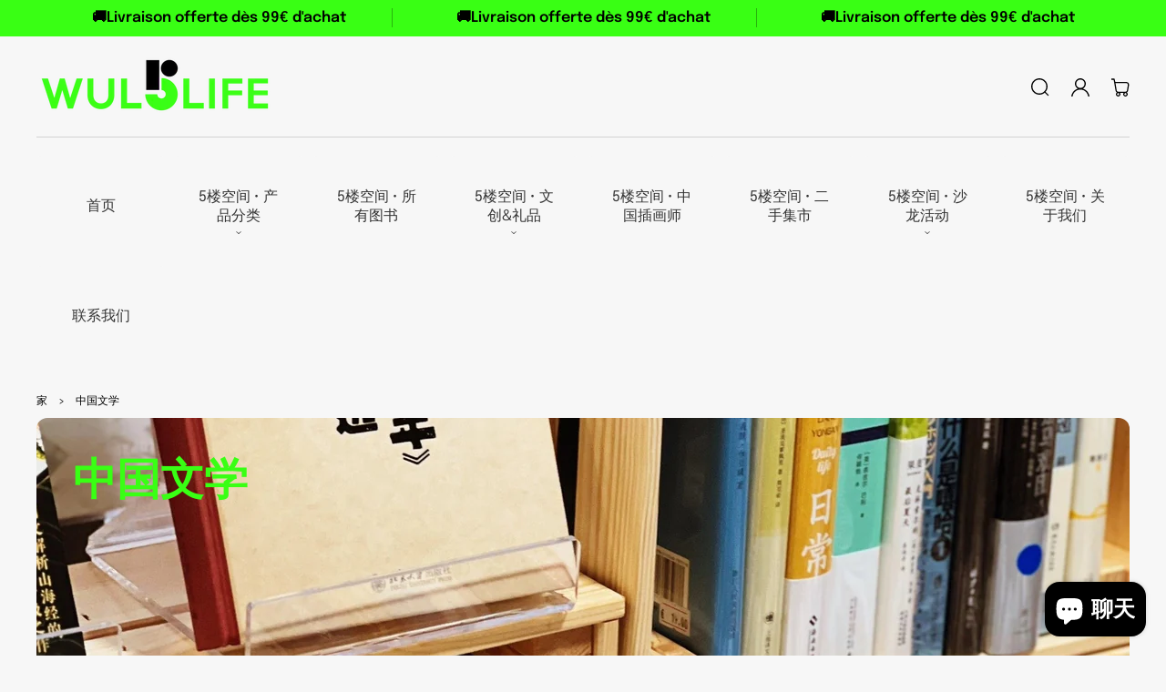

--- FILE ---
content_type: text/html; charset=utf-8
request_url: https://wulolife.com/collections/%E4%B8%AD%E5%9B%BD%E6%96%87%E5%AD%A6-1
body_size: 64898
content:
<!doctype html>
<html class="no-js" lang="zh-CN">
  <head>
    <meta charset="utf-8">
<meta http-equiv="X-UA-Compatible" content="IE=edge">
<meta name="viewport" content="width=device-width,initial-scale=1">
<meta name="theme-color" content="">
<link rel="canonical" href="https://wulolife.com/collections/%e4%b8%ad%e5%9b%bd%e6%96%87%e5%ad%a6-1">
<link rel="preconnect" href="https://cdn.shopify.com" crossorigin>
  <meta name="description" content="5楼空间，用中文阅读世界！">



<meta property="og:site_name" content="WULOLIFE">
<meta property="og:url" content="https://wulolife.com/collections/%e4%b8%ad%e5%9b%bd%e6%96%87%e5%ad%a6-1">
<meta property="og:title" content="中国文学">
<meta property="og:type" content="product.group">
<meta property="og:description" content="5楼空间，用中文阅读世界！"><meta property="og:image" content="http://wulolife.com/cdn/shop/collections/IMG_0468.jpg?v=1744295213">
  <meta property="og:image:secure_url" content="https://wulolife.com/cdn/shop/collections/IMG_0468.jpg?v=1744295213">
  <meta property="og:image:width" content="1910">
  <meta property="og:image:height" content="2288"><meta name="twitter:site" content="@#"><meta name="twitter:card" content="summary_large_image">
<meta name="twitter:title" content="中国文学">
<meta name="twitter:description" content="5楼空间，用中文阅读世界！">

<script>
  function onLazyTemplateRendered() {
    const lazyTemplate = (document.currentScript || Array.from(document.getElementsByTagName('script')).at(-1)).closest('lazy-template');

    if(!lazyTemplate || !lazyTemplate.hasAttribute('data-await')) return;
    lazyTemplate.removeAttribute('data-await');
    lazyTemplate.dispatchEvent(new Event('allowConnectedCallback'));
  };
</script>
<style>
  :root {
    --clr-theme-background: 247, 247, 247;
    --grd-theme-background: rgb(var(--clr-theme-background));
    --clr-theme-background-contrast: var(--clr-contrast-dark);
    --clr-theme-base: 0, 0, 0;
    --clr-theme-base-contrast: var(--clr-contrast-light);
    --clr-theme-accent: 57, 255, 20;
    --clr-theme-accent-contrast: var(--clr-contrast-dark);
  }
  .gradient {
    background: rgb(var(--color-background));
    background: var(--grd-theme-background);
    background-attachment: fixed;
  }
  body,
  .color-background,
  .color-inverse,
  .color-accent {
    color: rgb(var(--color-foreground));
    background-color: rgb(var(--color-background));
  }
  .icon {
    --icon-size: 2rem;
    width: var(--icon-size);
    min-width: var(--icon-size);
    height: var(--icon-size);
  }
  .details-modal--transition .modal__content {
    transform: translateX(100%);
    visibility: hidden;
  }
  
  .theme-wv {display: block !important; position: fixed; top: 10px; left: 10px; right: 10px; height: calc(min(100vh, 700px) - 20px); z-index: -999; pointer-events: none; color: rgba(255, 255, 255, 0);}
  .theme-wv:after {content: '_ _ _ _ _ _ _ _ _ _ _ _ _ _ _ _ _ _ _ _ _ _ _ _ _ _ _ _ _ _ _ _ _ _ _ _ _ _ _ _ _ _ _ _ _ _ _ _ _ _ _ _ _ _ _ _ _ _ _ _ _ _ _ _ _ _ _ _ _ _ _ _ _ _ _ _ _ _ _ _ _ _ _ _ _ _ _ _ _ _ _ _ _ _ _ _ _ _ _ _ _ _ _ _ _ _ _ _ _ _ _ _ _ _ _ _ _ _ _ _ _ _ _ _ _ _ _ _ _ _ _ _ _ _ _ _ _ _ _ _ _ _ _ _ _ _ _ _ _ _ _ _ _ _ _ _ _ _ _ _ _ _ _ _ _ _ _ _ _ _ _ _ _ _ _ _ _ _ _ _ _ _ _ _ _ _ _ _ _ _ _ _ _ _ _ _ _ _ _ _ _ _ _ _ _ _ _ _ _ _ _ _ _ _ _ _ _ _ _ _ _ _ _ _ _ _ _ _ _ _ _ _ _ _ _ _ _ _ _ _ _ _ _ _ _ _ _ _ _ _ _ _ _ _ _ _ _ _ _ _ _ _ _ _ _ _ _ _ _ _ _ _ _ _ _ _ _ _ _ _ _ _ _ _ _ _ _ _ _ _ _ _ _ _ _ _ _ _ _ _ _ _ _ _ _ _ _ _ _ _ _ _ _ _ _ _ _ _ _ _ _ _ _ _ _ _ _ _ _ _ _ _ _ _ _ _ _ _ _ _ _ _ _ _ _ _ _ _ _ _ _ _ _ _ _ _ _ _ _ _ _ _ _ _ _ _ _ _ _ _ _ _ _ _ _ _ _ _ _ _ _ _ _ _ _ _ _ _ _ _ _ _ _ _ _ _ _ _ _ _ _ _ _ _ _ _ _ _ _ _ _ _ _ _ _ _ _ _ _ _ _ _ _ _ _ _ _ _ _ _ _ _ _ _ _ _ _ _ _ _ _ _ _ _ _ _ _ _ _ _ _ _ _ _ _ _ _ _ _ _ _ _ _ _ _ _ _ _ _ _ _ _ _ _ _ _ _ _ _ _ _ _ _ _ _ _ _ _ _ _ _ _ _ _ _ _ _ _ _ _ _ _ _ _ _ _ _ _ _ _ _ _ _ _ _ _ _ _ _ _ _ _ _ _ _ _ _ _ _ _ _ _ _ _ _ _ _ _ _ _ _ _ _ _ _ _ _ _ _ _ _ _ _ _ _ _ _ _ _ _ _ _ _ _ _ _ _ _ _ _ _ _ _ _ _ _ _ _ _ _ _ _ _ _ _ _ _ _ _ _ _ _ _ _ _ _ _ _ _ _ _ _ _ _ _ _ _ _ _ _ _ _ _ _ _ _ _ _ _ _ _ _ _ _ _ _ _ _ _ _ _ _ _ _ _ _ _ _ _ _ _ _ _ _ _ _ _ _ _ _ _ _ _ _ _ _ _ _ _ _ _ _ _ _ _ _ _ _ _ _ _ _ _ _ _ _ _ _ _ _ _ _ _ _ _ _ _ _ _ _ _ _ _ _ _ _ _ _ _ _ _ _ _ _ _ _ _ _ _ _ _ _ _ _ _ _ _ _ _ _ _ _ _ _ _ _ _ _ _ _ _ _ _ _ _ _ _ _ _ _ _ _ _ _ _ _ _ _ _ _ _ _ _ _ _ _ _ _ _ _ _ _ _ _ _ _ _ _ _ _ _ _ _ _ _ _ _ _ _ _ _ _ _ _ _ _ _ _ _ _ _ _ _ _ _ _ _ _ _ _ _ _ _ _ _ _ _ _ _ _ _ _ _ _ _ _ _ _ _ _ _ _ _ _ _ _ _ _ _ _ _ _ _ _ _ _ _ _ _ _ _ _ _ _ _ _ _ _ _ _ _ _ _ _ _ _ _ _ _ _ _ _ _ _ _ _ _ _ _ _ _ _ _ _ _ _ _ _ _ _ _ _ _ _ _ _ _ _ _ _ _ _ _ _ _ _ _ _ _ _ _ _ _ _ _ _ _ _ _ _ _ _ _ _ _ _ _ _ _ _ _ _ _ _ _ _ _ _ _ _ _ _ _ _ _ _ _ _ _ _ _ _ _ _ _ _ _ _ _ _ _ _ _ _ _ _ _ _ _ _ _ _ _ _ _ _ _ _ _ _ _ _ _ _ _ _ _ _ _ _ _ _ _ _ _ _ _ _ _ _ _ _ _ _ _ _ _ _ _ _ _ _ _ _ _ _ _ _ _ _ _ _ _ _ _ _ _ _ _ _ _ _ _ _ _ _ _ _ _ _ _ _ _ _ _ _ _ _ _ _ _ _ _ _ _ _ _ _ _ _ _ _ _ _ _ _ _ _ _ _ _ _ _ _ _ _ _ _ _ _ _ _ _ _ _ _ _ _ _ _ _ _ _ _ _ _ _ _ _ _ _ _ _ _ _ _ _ _ _ _ _ _ _ _ _ _ _ _ _ _ _ _ _ _ _ _ _ _ _ _ _ _ _ _ _ _ _ _ _ _ _ _ _ _ _ _ _ _ _ _ _ _ _ _ _ _ _ _ _ _ _ _ _ _ _ _ _ _ _ _ _ _ _ _ _ _ _ _ _ _ _ _ _ _ _ _ _ _ _ _ _ _ _ _ _ _ _ _ _ _ _ _ _ _ _ _ _ _ _ _ _ _ _ _ _ _ _ _ _ _ _ _ _ _ _ _ _ _ _ _ _ _ _ _ _ _ _ _ _ _ _ _ _ _ _ _ _ _ _ _ _ _ _ _ _ _ _ _ _ _ _ _ _ _ _ _ _ _ _ _ _ _ _ _ _ _ _ _ _ _ _ _ _ _ _ _ _ _ _ _ _ _ _ _ _ _ _ _ _ _ _ _ _ _ _ _ _ _ _ _ _ _ _ _ _ _ _ _ _ _ _ _ _ _ _ _ _ _ _ _ _ _ _ _ _ _ _ _ _ _ _ _ _ _ _ _ _ _ _ _ _ _ _ _ _ _ _ _ _ _ _ _ _ _ _ _ _ _ _ _ _ _ _ _ _ _ _ _ _ _ _ _ _ _ _ _ _ _ _ _ _ _ _ _ _ _ _ _ _ _ _ _ _ _ _ _ _ _ _ _ _ _ _ _ _ _ _ _ _ _ _ _ _ _ _ _ _ _ _ _ _ _ _ _ _ _ _ _ _ _ _ _ _ _ _ _ _ _ _ _ _ _ _ _ _ _ _ _ _ _ _ _ _ _ _ _ _ _ _ _ _ _ _ _ _ _ _ _ _ _ _ _ _ _ _ _ _ _ _ _ _ _ _ _ _ _ _ _ _ _ _ _ _ _ _ _ _ _ _ _ _ _ _ _ _ _ _ _ _ _ _ _ _ _ _ _ _ _ _ _ _ _ _ _ _ _ _ _ _ _ _ _ _ _ _ _ _ _ _ _ _ _ _ _ _ _ _ _ _ _ _ _ _ _ _ _ _ _ _ _ _ _ _ _ _ _ _ _ _ _ _ _ _ _ _ _ _ _ _ _ _ _ _ _ _ _ _ _ _ _ _ _ _ _ _ _ _ _ _ _ _ _ _ _ _ _ _ _ _ _ _ _ _ _ _ _ _ _ _ _ _ _ _ _ _ _ _ _ _ _ _ _ _ _ _ _ _ _ _ _ _ _ _ _ _ _ _ _ _ _ _ _ _ _ _ _ _ _ _ _ _ _ _ _ _ _ _ _ _ _ _ _ _ _ _ _ _ _ _ _ _ _ _ _ _ _ _ _ _ _ _ _ _ _ _ _ _ _ _ _ _ _ _ _ _ _ _ _ _ _ _ _ _ _ _ _ _ _ _ _ _ _ _ _ _ _ _ _ _ _ _ _ _ _ _ _ _ _ _ _ _ _ _ _ _ _ _ _ _ _ _ _ _ _ _ _ _ _ _ _ _ _ _ _ _ _ _ _ _ _ _ _ _ _ _ _ _ _ _ _ _ _ _ _ _ _ _ _ _ _ _ _ _ _ _ _ _ _ _ _ _ _ _ _ _ _ _ _ _ _ _ _ _ _ _ _ _ _ _ _ _ _ _ _ _ _ _ _ _ _ _ _ _ _ _ _ _ _ _ _ _ _ _ _ _ _ _ _ _ _ _ _ _ _ _ _ _ _ _ _ _ _ _ _ _ _ _ _ _ _ _ _ _ _ _ _ _ _ _ _ _ _ _ _ _ _ _ _ _ _ _ _ _ _ _ _ _ _ _ _ _ _ _ _ _ _ _ _ _ _ _ _ _ _ _ _ _ _ _ _ _ _ _ _ _ _ _ _ _ _ _ _ _ _ _ _ _ _ _ _ _ _ _ _ _ _ _ _ _ _ _ _ _ _ _ _ _ _ _ _ _ _ _ _ _ _ _ _ _ _ _ _ _ _ _ _ _ _ _ _ _ _ _ _ _ _ _ _ _ _ _ _ _ _ _ _ _ _ _ _ _ _ _ _ _ _ _ _ _ _ _ _ _ _ _ _ _ _ _ _ _ _ _ _ _ _ _ _ _ _ _ _ _ _ _ _ _ _ _ _ _ _ _ _ _ _ _ _ _ _ _ _ _ _ _ _ _ _ _ _ _ _ _ _ _ _ _ _ _ _ _ _ _ _ _ _ _ _ _ _ _ _ _ _ _ _ _ _ _ _ _ _ _ _ _ _ _ _ _ _ _ _ _ _ _ _ _ _ _ _ _ _ _ _ _ _ _ _ _ _ _ _ _ _ _ _ _ _ _ _ _ _ _ _ _ _ _ _ _ _ _ _ _ _ _ _ _ _ _ _ _ _ _ _ _ _ _ _ _ _ _ _ _ _ _ _ _ _ _ _ _ _ _ _ _ _ _ _ _ _ _ _ _ _ _ _ _ _ _ _ _ _ _ _ _ _ _ _ _ _ _ _ _ _ _ _ _ _ _ _ _ _ _ _ _ _ _ _ _ _ _ _ _ _ _ _ _ _ _ _ _ _ _ _ _ _ _ _ _ _ _ _ _ _ _ _ _ _ _ _ _ _ _ _ _ _ _ _ _ _ _ _ _ _ _ _ _ _ _ _ _ _ _ _ _ _ _ _ _ _ _ _ _ _ _ _ _ _ _ _ _ _ _ _ _ _ _ _ _ _ _ _ _ _ _ _ _ _ _ _ _ _ _ _ _ _ _ _ _ _ _ _ _ _ _ _ _ _ _ _ _ _ _ _ _ _ _ _ _ _ _ _ _ _ _ _ _ _ _ _ _ _ _ _ _ _ _ _ _ _ _ _ _ _ _ _ _ _ _ _ _ _ _ _ _ _ _ _ _ _ _ _ _ _ _ _ _ _ _ _ _ _ _ _ _ _ _ _ _ _ _ _ _ _ _ _ _ _ _ _ _ _ _ _ _ _ _ _ _ _ _ _ _ _ _ _ _ _ _ _ _ _ _ _ _ _ _ _ _ _ _ _ _ _ _ _ _ _ _ _ _ _ _ _ _ _ _ _ _ _ _ _ _ _ _ _ _ _ _ _ _ _ _ _ _ _ _ _ _ _ _ _ _ _ _ _ _ _ _ _ _ _ _ _ _ _ _ _ _ _ _ _ _ _ _ _ _ _ _ _ _ _ _ _ _ _ _ _ _ _ _ _ _ _ _ _ _ _ _ _ _ _ _ _ _ _ _ _ _ _ _ _ _ _ _ _ _ _ _ _ _ _ _ _ _ _ _ _ _ _ _ _ _ _ _ _ _ _ _ _ _ _ _ _ _ _ _ _ _ _ _ _ _ _ _ _ _ _ _ _ _ _ _ _ _ _ _ _ _ _ _ _ _ _ _ _ _ _ _ _ _ _ _ _ _ _ _ _ _ _ _ _ _ _ _ _ _ _ _ _ _ _ _ _ _ _ _ _ _ _ _ _ _ _ _ _ _ _ _ _ _ _ _ _ _ _ _ _ _ _ _ _ _ _ _ _ _ _ _ _ _ _ _ _ _ _ _ _ _ _ _ _ _ _ _ _ _ _ _ _ _ _ _ _ _ _ _ _ _ _ _ _ _ _ _ _ _ _ _ _ _ _ _ _ _ _ _ _ _ _ _ _ _ _ _ _ _ _ _ _ _ _ _ _ _ _ _ _ _ _ _ _ _ _ _ _ _ _ _ _ _ _ _ _ _ _ _ _ _ _ _ _ _ _ _ _ _ _ _ _ _ _ _ _ _ _ _ _ _ _ _ _ _ _ _ _ _ _ _ _ _ _ _ _ _ _ _ _ _ _ _ _ _ _ _ _ _ _ _ _ _ _ _ _ _ _ _ _ _ _ _ _ _ _ _ _ _ _ _ _ _ _ _ _ _ _ _ _ _ _ _ _ _ _ _ _ _ _ _ _ _ _ _ _ _ _ _ _ _ _ _ _ _ _ _ _ _ _ _ _ _ _ _ _ _ _ _ _ _ _ _ _ _ _ _ _ _ _ _ _ _ _ _ _ _ _ _ _ _ _ _ _ _ _ _ _ _ _ _ _ _ _ _ _ _ _ _ _ _ _ _ _ _ _ _ _ _ _ _ _ _ _ _ _ _ _ _ _ _ _ _ _ _ _ _ _ _ _ _ _ _ _ _ _ _ _ _ _ _ _ _ _ _ _ _ _ _ _ _ _ _ _ _ _ _ _ _ _ _ _ _ _ _ _ _ _ _ _ _ _ _ _ _ _ _ _ _ _ _ _ _ _ _ _ _ _ _ _ _ _ _ _ _ _ _ _ _ _ _ _ _ _ _ _ _ _ _ _ _ _ _ _ _ _ _ _ _ _ _ _ _ _ _ _ _ _ _ _ _ _ _ _ _ _ _ _ _ _ _ _ _ _ _ _ _ _ _ _ _ _ _ _ _ _ _ _ _ _ _ _ _ _ _ _ _ _ _ _ _ _ _ _ _ _ _ _ _ _ _ _ _ _ _ _ _ _ _ _ _ _ _ _ _ _ _ _ _ _ _ _ _ _ _ _ _ _ _ _ _ _ _ _ _ _ _ _ _ _ _ _ _ _ _ _ _ _ _ _ _ _ _ _ _ _ _ _ _ _ _ _ _ _ _ _ _ _ _ _ _ _ _ _ _ _ _ _ _ _ _ _ _ _ _ _ _ _ _ _ _ _ _ _ _ _ _ _ _ _ _ _ _ _ _ _ _ _ _ _ _ _ _ _ _ _ _ _ _ _ _ _ _ _ _ _ _ _ _ _ _ _ _ _ _ _ _ _ _ _ _ _ _ _ _ _ _ _ _ _ _ _ _ _ _ _ _ _ _ _ _ _ _ _ _ _ _ _ _ _ _ _ _ _ _ _ _ _ _ _ _ _ _ _ _ _ _ _ _ _ _ _ _ _ _ _ _ _ _ _ _ _ _ _ _ _ _ _ _ _ _ _ _ _ _ _ _ _ _ _ _ _ _ _ _ _ _ _ _ _ _ _ _ _ _ _ _ _ _ _ _ _ _ _ _ _ _ _ _ _ _ _ _ _ _ _ _ _ _ _ _ _ _ _ _ _ _ _ _ _ _ _ _ _ _ _ _ _ _ _ _ _ _ _ _ _ _ _ _ _ _ _ _ _ _ _ _ _ _ _ _ _ _ _ _ _ _ _ _ _ _ _ _ _ _ _ _ _ _ _ _ _ _ _ _ _ _ _ _ _ _ _ _ _ _ _ _ _ _ _ _ _ _ _ _ _ _ _ _ _ _ _ _ _ _ _ _ _ _ _ _ _ _ _ _ _ _ _ _ _ _ _ _ _ _ _ _ _ _ _ _ _ _ _ _ _ _ _ _ _ _ _ _ _ _ _ _ _ _ _ _ _ _ _ _ _ _ _ _ _ _ _ _ _ _ _ _ _ _ _ _ _ _ _ _ _ _ _ _ _ _ _ _ _ _ _ _ _ _ _ _ _ _ _ _ _ _ _ _ _ _ _ _ _ _ _ _ _ _ _ _ _ _ _ _ _ _ _ _ _ _ _ _ _ _ _ _ _ _ _ _ _ _ _ _ _ _ _ _ _ _ _ _ _ _ _ _ _ _ _ _ _ _ _ _ _ _ _ _ _ _ _ _ _ _ _ _ _ _ _ _ _ _ _ _ _ _ _ _ _ _ _ _ _ _ _ _ _ _ _ _ _ _ _ _ _ _ _ _ _ _ _ _ _ _ _ _ _ _ _ _ _ _ _ _ _ _ _ _ _ _ _ _ _ _ _ _ _ _ _ _ _ _ _ _ _ _ _ _ _ _ _ _ _ _ _ _ _ _ _ _ _ _ _ _ _ _ _ _ _ _ _ _ _ _ _ _ _ _ _ _ _ _ _ _ _ _ _ _ _ _ _ _ _ _ _ _ _ _ _ _ _ _ _ _ _ _ _ _ _ _ _ _ _ _ _ _ _ _ _ _ _ _ _ _ _ _ _ _ _ _ _ _ _ _ _ _ _ _ _ _ _ _ _ _ _ _ _ _ _ _ _ _ _ _ _ _ _ _ _ _ _ _ _ _ _ _ _ _ _ _ _ _ _ _ _ _ _ _ _ _ _ _ _ _ _ _ _ _ _ _ _ _ _ _ _ _ _ _ _ _ _ _ _ _ _ _ _ _ _ _ _ _ _ _ _ _ _ _ _ _ _ _ _ _ _ _ _ _ _ _ _ _ _ _ _ _ _ _ _ _ _ _ _ _ _ _ _ _ _ _ _ _ _ _ _ _ _ _ _ _ _ _ _ _ _ _ _ _ _ _ _ _ _ _ _ _ _ _ _ _ _ _ _ _ _ _ _ _ _ _ _ _ _ _ _ _ _ _ _ _ _ _ _ _ _ _ _ _ _ _ _ _ _ _ _ _ _ _ _ _ _ _ _ _ _ _ _ _ _ _ _ _ _ _ _ _ _ _ _ _ _ _ _ _ _ _ _ _ _ _ _ _ _ _ _ _ _ _ _ _ _ _ _ _ _ _ _ _ _ _ _ _ _ _ _ _ _ _ _ _ _ _ _ _ _ _ _ _ _ _ _ _ _ _ _ _ _ _ _ _ _ _ _ _ _ _ _ _ _ _ _ _ _ _ _ _ _ _ _ _ _ _ _ _ _ _ _ _ _ _ _ _ _ _ _ _ _ _ _ _ _ _ _ _ _ _ _ _ _ _ _ _ _ _ _ _ _ _ _ _ _ _ _ _ _ _ _ _ _ _ _ _ _ _ _ _ _ _ _ _ _ _ _ _ _ _ _ _ _ _ _ _ _ _ _ _ _ _ _ _ _ _ _ _ _ _ _ _ _ _ _ _ _ _ _ _ _ _ _ _ _ _ _ _ _ _ _ _ _ _ _ _ _ _ _ _ _ _ _ _ _ _ _ _ _ _ _ _ _ ';}
</style>
<style id="dynamic-theme-styles"></style>
<script>window.version = {version: '2.1.0', build: 'release 28.09.2024, 16:19:10'};</script>
<!-- Unicorn Shopify Theme -->
<!-- Version 2.1.0 -->
<!-- MPIthemes -->
    <title>
      中国文学
 &ndash; WULOLIFE</title>
    <script>window.performance && window.performance.mark && window.performance.mark('shopify.content_for_header.start');</script><meta name="google-site-verification" content="-pSbh6pIOwgJPdaZLOhHhkjzeE1AuEkahdXFxKRxvE8">
<meta id="shopify-digital-wallet" name="shopify-digital-wallet" content="/57580978291/digital_wallets/dialog">
<meta name="shopify-checkout-api-token" content="55ed1fd64c3e5109aac947ed73364500">
<meta id="in-context-paypal-metadata" data-shop-id="57580978291" data-venmo-supported="false" data-environment="production" data-locale="zh_CN" data-paypal-v4="true" data-currency="EUR">
<link rel="alternate" type="application/atom+xml" title="Feed" href="/collections/%E4%B8%AD%E5%9B%BD%E6%96%87%E5%AD%A6-1.atom" />
<link rel="next" href="/collections/%E4%B8%AD%E5%9B%BD%E6%96%87%E5%AD%A6-1?page=2">
<link rel="alternate" hreflang="x-default" href="https://wulolife.com/collections/%E4%B8%AD%E5%9B%BD%E6%96%87%E5%AD%A6-1">
<link rel="alternate" hreflang="zh-Hans" href="https://wulolife.com/collections/%E4%B8%AD%E5%9B%BD%E6%96%87%E5%AD%A6-1">
<link rel="alternate" hreflang="en" href="https://wulolife.com/en/collections/%E4%B8%AD%E5%9B%BD%E6%96%87%E5%AD%A6-1">
<link rel="alternate" hreflang="fr" href="https://wulolife.com/fr/collections/%E4%B8%AD%E5%9B%BD%E6%96%87%E5%AD%A6-1">
<link rel="alternate" hreflang="zh-Hans-AD" href="https://wulolife.com/collections/%E4%B8%AD%E5%9B%BD%E6%96%87%E5%AD%A6-1">
<link rel="alternate" hreflang="zh-Hans-AL" href="https://wulolife.com/collections/%E4%B8%AD%E5%9B%BD%E6%96%87%E5%AD%A6-1">
<link rel="alternate" hreflang="zh-Hans-AT" href="https://wulolife.com/collections/%E4%B8%AD%E5%9B%BD%E6%96%87%E5%AD%A6-1">
<link rel="alternate" hreflang="zh-Hans-AX" href="https://wulolife.com/collections/%E4%B8%AD%E5%9B%BD%E6%96%87%E5%AD%A6-1">
<link rel="alternate" hreflang="zh-Hans-BA" href="https://wulolife.com/collections/%E4%B8%AD%E5%9B%BD%E6%96%87%E5%AD%A6-1">
<link rel="alternate" hreflang="zh-Hans-BE" href="https://wulolife.com/collections/%E4%B8%AD%E5%9B%BD%E6%96%87%E5%AD%A6-1">
<link rel="alternate" hreflang="zh-Hans-BG" href="https://wulolife.com/collections/%E4%B8%AD%E5%9B%BD%E6%96%87%E5%AD%A6-1">
<link rel="alternate" hreflang="zh-Hans-BY" href="https://wulolife.com/collections/%E4%B8%AD%E5%9B%BD%E6%96%87%E5%AD%A6-1">
<link rel="alternate" hreflang="zh-Hans-CA" href="https://wulolife.com/collections/%E4%B8%AD%E5%9B%BD%E6%96%87%E5%AD%A6-1">
<link rel="alternate" hreflang="zh-Hans-CH" href="https://wulolife.com/collections/%E4%B8%AD%E5%9B%BD%E6%96%87%E5%AD%A6-1">
<link rel="alternate" hreflang="zh-Hans-CZ" href="https://wulolife.com/collections/%E4%B8%AD%E5%9B%BD%E6%96%87%E5%AD%A6-1">
<link rel="alternate" hreflang="zh-Hans-DE" href="https://wulolife.com/collections/%E4%B8%AD%E5%9B%BD%E6%96%87%E5%AD%A6-1">
<link rel="alternate" hreflang="zh-Hans-DK" href="https://wulolife.com/collections/%E4%B8%AD%E5%9B%BD%E6%96%87%E5%AD%A6-1">
<link rel="alternate" hreflang="zh-Hans-EE" href="https://wulolife.com/collections/%E4%B8%AD%E5%9B%BD%E6%96%87%E5%AD%A6-1">
<link rel="alternate" hreflang="zh-Hans-ES" href="https://wulolife.com/collections/%E4%B8%AD%E5%9B%BD%E6%96%87%E5%AD%A6-1">
<link rel="alternate" hreflang="zh-Hans-FI" href="https://wulolife.com/collections/%E4%B8%AD%E5%9B%BD%E6%96%87%E5%AD%A6-1">
<link rel="alternate" hreflang="zh-Hans-FO" href="https://wulolife.com/collections/%E4%B8%AD%E5%9B%BD%E6%96%87%E5%AD%A6-1">
<link rel="alternate" hreflang="zh-Hans-FR" href="https://wulolife.com/collections/%E4%B8%AD%E5%9B%BD%E6%96%87%E5%AD%A6-1">
<link rel="alternate" hreflang="zh-Hans-GB" href="https://wulolife.com/collections/%E4%B8%AD%E5%9B%BD%E6%96%87%E5%AD%A6-1">
<link rel="alternate" hreflang="zh-Hans-GG" href="https://wulolife.com/collections/%E4%B8%AD%E5%9B%BD%E6%96%87%E5%AD%A6-1">
<link rel="alternate" hreflang="zh-Hans-GI" href="https://wulolife.com/collections/%E4%B8%AD%E5%9B%BD%E6%96%87%E5%AD%A6-1">
<link rel="alternate" hreflang="zh-Hans-GR" href="https://wulolife.com/collections/%E4%B8%AD%E5%9B%BD%E6%96%87%E5%AD%A6-1">
<link rel="alternate" hreflang="zh-Hans-HR" href="https://wulolife.com/collections/%E4%B8%AD%E5%9B%BD%E6%96%87%E5%AD%A6-1">
<link rel="alternate" hreflang="zh-Hans-HU" href="https://wulolife.com/collections/%E4%B8%AD%E5%9B%BD%E6%96%87%E5%AD%A6-1">
<link rel="alternate" hreflang="zh-Hans-IE" href="https://wulolife.com/collections/%E4%B8%AD%E5%9B%BD%E6%96%87%E5%AD%A6-1">
<link rel="alternate" hreflang="zh-Hans-IM" href="https://wulolife.com/collections/%E4%B8%AD%E5%9B%BD%E6%96%87%E5%AD%A6-1">
<link rel="alternate" hreflang="zh-Hans-IS" href="https://wulolife.com/collections/%E4%B8%AD%E5%9B%BD%E6%96%87%E5%AD%A6-1">
<link rel="alternate" hreflang="zh-Hans-IT" href="https://wulolife.com/collections/%E4%B8%AD%E5%9B%BD%E6%96%87%E5%AD%A6-1">
<link rel="alternate" hreflang="zh-Hans-JE" href="https://wulolife.com/collections/%E4%B8%AD%E5%9B%BD%E6%96%87%E5%AD%A6-1">
<link rel="alternate" hreflang="zh-Hans-LI" href="https://wulolife.com/collections/%E4%B8%AD%E5%9B%BD%E6%96%87%E5%AD%A6-1">
<link rel="alternate" hreflang="zh-Hans-LT" href="https://wulolife.com/collections/%E4%B8%AD%E5%9B%BD%E6%96%87%E5%AD%A6-1">
<link rel="alternate" hreflang="zh-Hans-LU" href="https://wulolife.com/collections/%E4%B8%AD%E5%9B%BD%E6%96%87%E5%AD%A6-1">
<link rel="alternate" hreflang="zh-Hans-LV" href="https://wulolife.com/collections/%E4%B8%AD%E5%9B%BD%E6%96%87%E5%AD%A6-1">
<link rel="alternate" hreflang="zh-Hans-MA" href="https://wulolife.com/collections/%E4%B8%AD%E5%9B%BD%E6%96%87%E5%AD%A6-1">
<link rel="alternate" hreflang="zh-Hans-MC" href="https://wulolife.com/collections/%E4%B8%AD%E5%9B%BD%E6%96%87%E5%AD%A6-1">
<link rel="alternate" hreflang="zh-Hans-MD" href="https://wulolife.com/collections/%E4%B8%AD%E5%9B%BD%E6%96%87%E5%AD%A6-1">
<link rel="alternate" hreflang="zh-Hans-ME" href="https://wulolife.com/collections/%E4%B8%AD%E5%9B%BD%E6%96%87%E5%AD%A6-1">
<link rel="alternate" hreflang="zh-Hans-MK" href="https://wulolife.com/collections/%E4%B8%AD%E5%9B%BD%E6%96%87%E5%AD%A6-1">
<link rel="alternate" hreflang="zh-Hans-MT" href="https://wulolife.com/collections/%E4%B8%AD%E5%9B%BD%E6%96%87%E5%AD%A6-1">
<link rel="alternate" hreflang="zh-Hans-MX" href="https://wulolife.com/collections/%E4%B8%AD%E5%9B%BD%E6%96%87%E5%AD%A6-1">
<link rel="alternate" hreflang="zh-Hans-NL" href="https://wulolife.com/collections/%E4%B8%AD%E5%9B%BD%E6%96%87%E5%AD%A6-1">
<link rel="alternate" hreflang="zh-Hans-NO" href="https://wulolife.com/collections/%E4%B8%AD%E5%9B%BD%E6%96%87%E5%AD%A6-1">
<link rel="alternate" hreflang="zh-Hans-NZ" href="https://wulolife.com/collections/%E4%B8%AD%E5%9B%BD%E6%96%87%E5%AD%A6-1">
<link rel="alternate" hreflang="zh-Hans-PL" href="https://wulolife.com/collections/%E4%B8%AD%E5%9B%BD%E6%96%87%E5%AD%A6-1">
<link rel="alternate" hreflang="zh-Hans-PT" href="https://wulolife.com/collections/%E4%B8%AD%E5%9B%BD%E6%96%87%E5%AD%A6-1">
<link rel="alternate" hreflang="zh-Hans-RO" href="https://wulolife.com/collections/%E4%B8%AD%E5%9B%BD%E6%96%87%E5%AD%A6-1">
<link rel="alternate" hreflang="zh-Hans-RS" href="https://wulolife.com/collections/%E4%B8%AD%E5%9B%BD%E6%96%87%E5%AD%A6-1">
<link rel="alternate" hreflang="zh-Hans-RU" href="https://wulolife.com/collections/%E4%B8%AD%E5%9B%BD%E6%96%87%E5%AD%A6-1">
<link rel="alternate" hreflang="zh-Hans-SE" href="https://wulolife.com/collections/%E4%B8%AD%E5%9B%BD%E6%96%87%E5%AD%A6-1">
<link rel="alternate" hreflang="zh-Hans-SI" href="https://wulolife.com/collections/%E4%B8%AD%E5%9B%BD%E6%96%87%E5%AD%A6-1">
<link rel="alternate" hreflang="zh-Hans-SJ" href="https://wulolife.com/collections/%E4%B8%AD%E5%9B%BD%E6%96%87%E5%AD%A6-1">
<link rel="alternate" hreflang="zh-Hans-SK" href="https://wulolife.com/collections/%E4%B8%AD%E5%9B%BD%E6%96%87%E5%AD%A6-1">
<link rel="alternate" hreflang="zh-Hans-SM" href="https://wulolife.com/collections/%E4%B8%AD%E5%9B%BD%E6%96%87%E5%AD%A6-1">
<link rel="alternate" hreflang="zh-Hans-UA" href="https://wulolife.com/collections/%E4%B8%AD%E5%9B%BD%E6%96%87%E5%AD%A6-1">
<link rel="alternate" hreflang="zh-Hans-US" href="https://wulolife.com/collections/%E4%B8%AD%E5%9B%BD%E6%96%87%E5%AD%A6-1">
<link rel="alternate" hreflang="zh-Hans-VA" href="https://wulolife.com/collections/%E4%B8%AD%E5%9B%BD%E6%96%87%E5%AD%A6-1">
<link rel="alternate" hreflang="zh-Hans-XK" href="https://wulolife.com/collections/%E4%B8%AD%E5%9B%BD%E6%96%87%E5%AD%A6-1">
<link rel="alternate" type="application/json+oembed" href="https://wulolife.com/collections/%e4%b8%ad%e5%9b%bd%e6%96%87%e5%ad%a6-1.oembed">
<script async="async" src="/checkouts/internal/preloads.js?locale=zh-FR"></script>
<link rel="preconnect" href="https://shop.app" crossorigin="anonymous">
<script async="async" src="https://shop.app/checkouts/internal/preloads.js?locale=zh-FR&shop_id=57580978291" crossorigin="anonymous"></script>
<script id="apple-pay-shop-capabilities" type="application/json">{"shopId":57580978291,"countryCode":"FR","currencyCode":"EUR","merchantCapabilities":["supports3DS"],"merchantId":"gid:\/\/shopify\/Shop\/57580978291","merchantName":"WULOLIFE","requiredBillingContactFields":["postalAddress","email","phone"],"requiredShippingContactFields":["postalAddress","email","phone"],"shippingType":"shipping","supportedNetworks":["visa","masterCard","amex","maestro"],"total":{"type":"pending","label":"WULOLIFE","amount":"1.00"},"shopifyPaymentsEnabled":true,"supportsSubscriptions":true}</script>
<script id="shopify-features" type="application/json">{"accessToken":"55ed1fd64c3e5109aac947ed73364500","betas":["rich-media-storefront-analytics"],"domain":"wulolife.com","predictiveSearch":false,"shopId":57580978291,"locale":"zh-cn"}</script>
<script>var Shopify = Shopify || {};
Shopify.shop = "wulolife.myshopify.com";
Shopify.locale = "zh-CN";
Shopify.currency = {"active":"EUR","rate":"1.0"};
Shopify.country = "FR";
Shopify.theme = {"name":"Unicorn","id":172367937880,"schema_name":"Unicorn","schema_version":"2.1.0","theme_store_id":2264,"role":"main"};
Shopify.theme.handle = "null";
Shopify.theme.style = {"id":null,"handle":null};
Shopify.cdnHost = "wulolife.com/cdn";
Shopify.routes = Shopify.routes || {};
Shopify.routes.root = "/";</script>
<script type="module">!function(o){(o.Shopify=o.Shopify||{}).modules=!0}(window);</script>
<script>!function(o){function n(){var o=[];function n(){o.push(Array.prototype.slice.apply(arguments))}return n.q=o,n}var t=o.Shopify=o.Shopify||{};t.loadFeatures=n(),t.autoloadFeatures=n()}(window);</script>
<script>
  window.ShopifyPay = window.ShopifyPay || {};
  window.ShopifyPay.apiHost = "shop.app\/pay";
  window.ShopifyPay.redirectState = null;
</script>
<script id="shop-js-analytics" type="application/json">{"pageType":"collection"}</script>
<script defer="defer" async type="module" src="//wulolife.com/cdn/shopifycloud/shop-js/modules/v2/client.init-shop-cart-sync_BYzAGjDz.zh-CN.esm.js"></script>
<script defer="defer" async type="module" src="//wulolife.com/cdn/shopifycloud/shop-js/modules/v2/chunk.common_B2AX2FV1.esm.js"></script>
<script type="module">
  await import("//wulolife.com/cdn/shopifycloud/shop-js/modules/v2/client.init-shop-cart-sync_BYzAGjDz.zh-CN.esm.js");
await import("//wulolife.com/cdn/shopifycloud/shop-js/modules/v2/chunk.common_B2AX2FV1.esm.js");

  window.Shopify.SignInWithShop?.initShopCartSync?.({"fedCMEnabled":true,"windoidEnabled":true});

</script>
<script>
  window.Shopify = window.Shopify || {};
  if (!window.Shopify.featureAssets) window.Shopify.featureAssets = {};
  window.Shopify.featureAssets['shop-js'] = {"shop-cart-sync":["modules/v2/client.shop-cart-sync_C_Cjselo.zh-CN.esm.js","modules/v2/chunk.common_B2AX2FV1.esm.js"],"init-fed-cm":["modules/v2/client.init-fed-cm_BMIZH1pf.zh-CN.esm.js","modules/v2/chunk.common_B2AX2FV1.esm.js"],"shop-button":["modules/v2/client.shop-button_Ca4jXd6P.zh-CN.esm.js","modules/v2/chunk.common_B2AX2FV1.esm.js"],"shop-cash-offers":["modules/v2/client.shop-cash-offers_DJloBDUW.zh-CN.esm.js","modules/v2/chunk.common_B2AX2FV1.esm.js","modules/v2/chunk.modal_CLfoR_SQ.esm.js"],"init-windoid":["modules/v2/client.init-windoid_DEM1V6XX.zh-CN.esm.js","modules/v2/chunk.common_B2AX2FV1.esm.js"],"init-shop-email-lookup-coordinator":["modules/v2/client.init-shop-email-lookup-coordinator_1gsh9fXV.zh-CN.esm.js","modules/v2/chunk.common_B2AX2FV1.esm.js"],"shop-toast-manager":["modules/v2/client.shop-toast-manager_BU0RWm7M.zh-CN.esm.js","modules/v2/chunk.common_B2AX2FV1.esm.js"],"shop-login-button":["modules/v2/client.shop-login-button_BLMoDGc2.zh-CN.esm.js","modules/v2/chunk.common_B2AX2FV1.esm.js","modules/v2/chunk.modal_CLfoR_SQ.esm.js"],"avatar":["modules/v2/client.avatar_BTnouDA3.zh-CN.esm.js"],"pay-button":["modules/v2/client.pay-button_C3pAVM3v.zh-CN.esm.js","modules/v2/chunk.common_B2AX2FV1.esm.js"],"init-shop-cart-sync":["modules/v2/client.init-shop-cart-sync_BYzAGjDz.zh-CN.esm.js","modules/v2/chunk.common_B2AX2FV1.esm.js"],"init-customer-accounts":["modules/v2/client.init-customer-accounts_rTFfPhpA.zh-CN.esm.js","modules/v2/client.shop-login-button_BLMoDGc2.zh-CN.esm.js","modules/v2/chunk.common_B2AX2FV1.esm.js","modules/v2/chunk.modal_CLfoR_SQ.esm.js"],"init-shop-for-new-customer-accounts":["modules/v2/client.init-shop-for-new-customer-accounts_D1Yi2beH.zh-CN.esm.js","modules/v2/client.shop-login-button_BLMoDGc2.zh-CN.esm.js","modules/v2/chunk.common_B2AX2FV1.esm.js","modules/v2/chunk.modal_CLfoR_SQ.esm.js"],"init-customer-accounts-sign-up":["modules/v2/client.init-customer-accounts-sign-up_CB58d1Vh.zh-CN.esm.js","modules/v2/client.shop-login-button_BLMoDGc2.zh-CN.esm.js","modules/v2/chunk.common_B2AX2FV1.esm.js","modules/v2/chunk.modal_CLfoR_SQ.esm.js"],"checkout-modal":["modules/v2/client.checkout-modal_bQGocRaW.zh-CN.esm.js","modules/v2/chunk.common_B2AX2FV1.esm.js","modules/v2/chunk.modal_CLfoR_SQ.esm.js"],"shop-follow-button":["modules/v2/client.shop-follow-button_B1g4dGIx.zh-CN.esm.js","modules/v2/chunk.common_B2AX2FV1.esm.js","modules/v2/chunk.modal_CLfoR_SQ.esm.js"],"lead-capture":["modules/v2/client.lead-capture_D_ZZxJVG.zh-CN.esm.js","modules/v2/chunk.common_B2AX2FV1.esm.js","modules/v2/chunk.modal_CLfoR_SQ.esm.js"],"shop-login":["modules/v2/client.shop-login_GzAh8EIe.zh-CN.esm.js","modules/v2/chunk.common_B2AX2FV1.esm.js","modules/v2/chunk.modal_CLfoR_SQ.esm.js"],"payment-terms":["modules/v2/client.payment-terms_DTPom8QV.zh-CN.esm.js","modules/v2/chunk.common_B2AX2FV1.esm.js","modules/v2/chunk.modal_CLfoR_SQ.esm.js"]};
</script>
<script>(function() {
  var isLoaded = false;
  function asyncLoad() {
    if (isLoaded) return;
    isLoaded = true;
    var urls = ["https:\/\/cdn.autoketing.org\/sdk-cdn\/sales-pop\/dist\/sales-pop-embed.js?t=1658846944351817842\u0026shop=wulolife.myshopify.com","https:\/\/widgets.automizely.com\/loyalty\/v1\/main.js?connection_id=fc5e5349f4ec4b1699df761cec2cd7a3\u0026mapped_org_id=3d8549dc6ea6091e269072c097bfd43c_v1\u0026shop=wulolife.myshopify.com","https:\/\/d1564fddzjmdj5.cloudfront.net\/initializercolissimo.js?app_name=happycolissimo\u0026cloud=d1564fddzjmdj5.cloudfront.net\u0026shop=wulolife.myshopify.com","https:\/\/cdn.one.store\/javascript\/dist\/1.0\/jcr-widget.js?account_id=shopify:wulolife.myshopify.com\u0026shop=wulolife.myshopify.com","\/\/cdn.shopify.com\/proxy\/21cfefa6071c670eceb2e756bd82e842317d9d488793e38d9c09cfae82668737\/storage.googleapis.com\/timesact-resources\/scripts\/timesactV3.js?shop=wulolife.myshopify.com\u0026sp-cache-control=cHVibGljLCBtYXgtYWdlPTkwMA","https:\/\/cdn.pickystory.com\/widget\/static\/js\/noop.js?shop=wulolife.myshopify.com","https:\/\/str.rise-ai.com\/?shop=wulolife.myshopify.com","https:\/\/strn.rise-ai.com\/?shop=wulolife.myshopify.com","https:\/\/static.loloyal.com\/loloyal-cend\/entry-js\/boom-cend-loloyal.js?shop=wulolife.myshopify.com","https:\/\/cdn.hextom.com\/js\/freeshippingbar.js?shop=wulolife.myshopify.com","https:\/\/cdn2.hextom.com\/js\/smartpushmarketing.js?shop=wulolife.myshopify.com","https:\/\/addons.good-apps.co\/storage\/js\/goodpa_product_accessories-wulolife.myshopify.com.js?ver=35\u0026shop=wulolife.myshopify.com","https:\/\/po.kaktusapp.com\/storage\/js\/kaktus_preorder-wulolife.myshopify.com.js?ver=78\u0026shop=wulolife.myshopify.com"];
    for (var i = 0; i < urls.length; i++) {
      var s = document.createElement('script');
      s.type = 'text/javascript';
      s.async = true;
      s.src = urls[i];
      var x = document.getElementsByTagName('script')[0];
      x.parentNode.insertBefore(s, x);
    }
  };
  if(window.attachEvent) {
    window.attachEvent('onload', asyncLoad);
  } else {
    window.addEventListener('load', asyncLoad, false);
  }
})();</script>
<script id="__st">var __st={"a":57580978291,"offset":3600,"reqid":"ec4b840f-8a46-4b07-a8b6-8ebc15e2da2b-1768360569","pageurl":"wulolife.com\/collections\/%E4%B8%AD%E5%9B%BD%E6%96%87%E5%AD%A6-1","u":"658dbedba1e7","p":"collection","rtyp":"collection","rid":276913324147};</script>
<script>window.ShopifyPaypalV4VisibilityTracking = true;</script>
<script id="captcha-bootstrap">!function(){'use strict';const t='contact',e='account',n='new_comment',o=[[t,t],['blogs',n],['comments',n],[t,'customer']],c=[[e,'customer_login'],[e,'guest_login'],[e,'recover_customer_password'],[e,'create_customer']],r=t=>t.map((([t,e])=>`form[action*='/${t}']:not([data-nocaptcha='true']) input[name='form_type'][value='${e}']`)).join(','),a=t=>()=>t?[...document.querySelectorAll(t)].map((t=>t.form)):[];function s(){const t=[...o],e=r(t);return a(e)}const i='password',u='form_key',d=['recaptcha-v3-token','g-recaptcha-response','h-captcha-response',i],f=()=>{try{return window.sessionStorage}catch{return}},m='__shopify_v',_=t=>t.elements[u];function p(t,e,n=!1){try{const o=window.sessionStorage,c=JSON.parse(o.getItem(e)),{data:r}=function(t){const{data:e,action:n}=t;return t[m]||n?{data:e,action:n}:{data:t,action:n}}(c);for(const[e,n]of Object.entries(r))t.elements[e]&&(t.elements[e].value=n);n&&o.removeItem(e)}catch(o){console.error('form repopulation failed',{error:o})}}const l='form_type',E='cptcha';function T(t){t.dataset[E]=!0}const w=window,h=w.document,L='Shopify',v='ce_forms',y='captcha';let A=!1;((t,e)=>{const n=(g='f06e6c50-85a8-45c8-87d0-21a2b65856fe',I='https://cdn.shopify.com/shopifycloud/storefront-forms-hcaptcha/ce_storefront_forms_captcha_hcaptcha.v1.5.2.iife.js',D={infoText:'受 hCaptcha 保护',privacyText:'隐私',termsText:'条款'},(t,e,n)=>{const o=w[L][v],c=o.bindForm;if(c)return c(t,g,e,D).then(n);var r;o.q.push([[t,g,e,D],n]),r=I,A||(h.body.append(Object.assign(h.createElement('script'),{id:'captcha-provider',async:!0,src:r})),A=!0)});var g,I,D;w[L]=w[L]||{},w[L][v]=w[L][v]||{},w[L][v].q=[],w[L][y]=w[L][y]||{},w[L][y].protect=function(t,e){n(t,void 0,e),T(t)},Object.freeze(w[L][y]),function(t,e,n,w,h,L){const[v,y,A,g]=function(t,e,n){const i=e?o:[],u=t?c:[],d=[...i,...u],f=r(d),m=r(i),_=r(d.filter((([t,e])=>n.includes(e))));return[a(f),a(m),a(_),s()]}(w,h,L),I=t=>{const e=t.target;return e instanceof HTMLFormElement?e:e&&e.form},D=t=>v().includes(t);t.addEventListener('submit',(t=>{const e=I(t);if(!e)return;const n=D(e)&&!e.dataset.hcaptchaBound&&!e.dataset.recaptchaBound,o=_(e),c=g().includes(e)&&(!o||!o.value);(n||c)&&t.preventDefault(),c&&!n&&(function(t){try{if(!f())return;!function(t){const e=f();if(!e)return;const n=_(t);if(!n)return;const o=n.value;o&&e.removeItem(o)}(t);const e=Array.from(Array(32),(()=>Math.random().toString(36)[2])).join('');!function(t,e){_(t)||t.append(Object.assign(document.createElement('input'),{type:'hidden',name:u})),t.elements[u].value=e}(t,e),function(t,e){const n=f();if(!n)return;const o=[...t.querySelectorAll(`input[type='${i}']`)].map((({name:t})=>t)),c=[...d,...o],r={};for(const[a,s]of new FormData(t).entries())c.includes(a)||(r[a]=s);n.setItem(e,JSON.stringify({[m]:1,action:t.action,data:r}))}(t,e)}catch(e){console.error('failed to persist form',e)}}(e),e.submit())}));const S=(t,e)=>{t&&!t.dataset[E]&&(n(t,e.some((e=>e===t))),T(t))};for(const o of['focusin','change'])t.addEventListener(o,(t=>{const e=I(t);D(e)&&S(e,y())}));const B=e.get('form_key'),M=e.get(l),P=B&&M;t.addEventListener('DOMContentLoaded',(()=>{const t=y();if(P)for(const e of t)e.elements[l].value===M&&p(e,B);[...new Set([...A(),...v().filter((t=>'true'===t.dataset.shopifyCaptcha))])].forEach((e=>S(e,t)))}))}(h,new URLSearchParams(w.location.search),n,t,e,['guest_login'])})(!0,!0)}();</script>
<script integrity="sha256-4kQ18oKyAcykRKYeNunJcIwy7WH5gtpwJnB7kiuLZ1E=" data-source-attribution="shopify.loadfeatures" defer="defer" src="//wulolife.com/cdn/shopifycloud/storefront/assets/storefront/load_feature-a0a9edcb.js" crossorigin="anonymous"></script>
<script crossorigin="anonymous" defer="defer" src="//wulolife.com/cdn/shopifycloud/storefront/assets/shopify_pay/storefront-65b4c6d7.js?v=20250812"></script>
<script data-source-attribution="shopify.dynamic_checkout.dynamic.init">var Shopify=Shopify||{};Shopify.PaymentButton=Shopify.PaymentButton||{isStorefrontPortableWallets:!0,init:function(){window.Shopify.PaymentButton.init=function(){};var t=document.createElement("script");t.src="https://wulolife.com/cdn/shopifycloud/portable-wallets/latest/portable-wallets.zh-cn.js",t.type="module",document.head.appendChild(t)}};
</script>
<script data-source-attribution="shopify.dynamic_checkout.buyer_consent">
  function portableWalletsHideBuyerConsent(e){var t=document.getElementById("shopify-buyer-consent"),n=document.getElementById("shopify-subscription-policy-button");t&&n&&(t.classList.add("hidden"),t.setAttribute("aria-hidden","true"),n.removeEventListener("click",e))}function portableWalletsShowBuyerConsent(e){var t=document.getElementById("shopify-buyer-consent"),n=document.getElementById("shopify-subscription-policy-button");t&&n&&(t.classList.remove("hidden"),t.removeAttribute("aria-hidden"),n.addEventListener("click",e))}window.Shopify?.PaymentButton&&(window.Shopify.PaymentButton.hideBuyerConsent=portableWalletsHideBuyerConsent,window.Shopify.PaymentButton.showBuyerConsent=portableWalletsShowBuyerConsent);
</script>
<script data-source-attribution="shopify.dynamic_checkout.cart.bootstrap">document.addEventListener("DOMContentLoaded",(function(){function t(){return document.querySelector("shopify-accelerated-checkout-cart, shopify-accelerated-checkout")}if(t())Shopify.PaymentButton.init();else{new MutationObserver((function(e,n){t()&&(Shopify.PaymentButton.init(),n.disconnect())})).observe(document.body,{childList:!0,subtree:!0})}}));
</script>
<link id="shopify-accelerated-checkout-styles" rel="stylesheet" media="screen" href="https://wulolife.com/cdn/shopifycloud/portable-wallets/latest/accelerated-checkout-backwards-compat.css" crossorigin="anonymous">
<style id="shopify-accelerated-checkout-cart">
        #shopify-buyer-consent {
  margin-top: 1em;
  display: inline-block;
  width: 100%;
}

#shopify-buyer-consent.hidden {
  display: none;
}

#shopify-subscription-policy-button {
  background: none;
  border: none;
  padding: 0;
  text-decoration: underline;
  font-size: inherit;
  cursor: pointer;
}

#shopify-subscription-policy-button::before {
  box-shadow: none;
}

      </style>

<script>window.performance && window.performance.mark && window.performance.mark('shopify.content_for_header.end');</script>
  <script src="https://cdn.shopify.com/extensions/7bc9bb47-adfa-4267-963e-cadee5096caf/inbox-1252/assets/inbox-chat-loader.js" type="text/javascript" defer="defer"></script>
<link href="https://monorail-edge.shopifysvc.com" rel="dns-prefetch">
<script>(function(){if ("sendBeacon" in navigator && "performance" in window) {try {var session_token_from_headers = performance.getEntriesByType('navigation')[0].serverTiming.find(x => x.name == '_s').description;} catch {var session_token_from_headers = undefined;}var session_cookie_matches = document.cookie.match(/_shopify_s=([^;]*)/);var session_token_from_cookie = session_cookie_matches && session_cookie_matches.length === 2 ? session_cookie_matches[1] : "";var session_token = session_token_from_headers || session_token_from_cookie || "";function handle_abandonment_event(e) {var entries = performance.getEntries().filter(function(entry) {return /monorail-edge.shopifysvc.com/.test(entry.name);});if (!window.abandonment_tracked && entries.length === 0) {window.abandonment_tracked = true;var currentMs = Date.now();var navigation_start = performance.timing.navigationStart;var payload = {shop_id: 57580978291,url: window.location.href,navigation_start,duration: currentMs - navigation_start,session_token,page_type: "collection"};window.navigator.sendBeacon("https://monorail-edge.shopifysvc.com/v1/produce", JSON.stringify({schema_id: "online_store_buyer_site_abandonment/1.1",payload: payload,metadata: {event_created_at_ms: currentMs,event_sent_at_ms: currentMs}}));}}window.addEventListener('pagehide', handle_abandonment_event);}}());</script>
<script id="web-pixels-manager-setup">(function e(e,d,r,n,o){if(void 0===o&&(o={}),!Boolean(null===(a=null===(i=window.Shopify)||void 0===i?void 0:i.analytics)||void 0===a?void 0:a.replayQueue)){var i,a;window.Shopify=window.Shopify||{};var t=window.Shopify;t.analytics=t.analytics||{};var s=t.analytics;s.replayQueue=[],s.publish=function(e,d,r){return s.replayQueue.push([e,d,r]),!0};try{self.performance.mark("wpm:start")}catch(e){}var l=function(){var e={modern:/Edge?\/(1{2}[4-9]|1[2-9]\d|[2-9]\d{2}|\d{4,})\.\d+(\.\d+|)|Firefox\/(1{2}[4-9]|1[2-9]\d|[2-9]\d{2}|\d{4,})\.\d+(\.\d+|)|Chrom(ium|e)\/(9{2}|\d{3,})\.\d+(\.\d+|)|(Maci|X1{2}).+ Version\/(15\.\d+|(1[6-9]|[2-9]\d|\d{3,})\.\d+)([,.]\d+|)( \(\w+\)|)( Mobile\/\w+|) Safari\/|Chrome.+OPR\/(9{2}|\d{3,})\.\d+\.\d+|(CPU[ +]OS|iPhone[ +]OS|CPU[ +]iPhone|CPU IPhone OS|CPU iPad OS)[ +]+(15[._]\d+|(1[6-9]|[2-9]\d|\d{3,})[._]\d+)([._]\d+|)|Android:?[ /-](13[3-9]|1[4-9]\d|[2-9]\d{2}|\d{4,})(\.\d+|)(\.\d+|)|Android.+Firefox\/(13[5-9]|1[4-9]\d|[2-9]\d{2}|\d{4,})\.\d+(\.\d+|)|Android.+Chrom(ium|e)\/(13[3-9]|1[4-9]\d|[2-9]\d{2}|\d{4,})\.\d+(\.\d+|)|SamsungBrowser\/([2-9]\d|\d{3,})\.\d+/,legacy:/Edge?\/(1[6-9]|[2-9]\d|\d{3,})\.\d+(\.\d+|)|Firefox\/(5[4-9]|[6-9]\d|\d{3,})\.\d+(\.\d+|)|Chrom(ium|e)\/(5[1-9]|[6-9]\d|\d{3,})\.\d+(\.\d+|)([\d.]+$|.*Safari\/(?![\d.]+ Edge\/[\d.]+$))|(Maci|X1{2}).+ Version\/(10\.\d+|(1[1-9]|[2-9]\d|\d{3,})\.\d+)([,.]\d+|)( \(\w+\)|)( Mobile\/\w+|) Safari\/|Chrome.+OPR\/(3[89]|[4-9]\d|\d{3,})\.\d+\.\d+|(CPU[ +]OS|iPhone[ +]OS|CPU[ +]iPhone|CPU IPhone OS|CPU iPad OS)[ +]+(10[._]\d+|(1[1-9]|[2-9]\d|\d{3,})[._]\d+)([._]\d+|)|Android:?[ /-](13[3-9]|1[4-9]\d|[2-9]\d{2}|\d{4,})(\.\d+|)(\.\d+|)|Mobile Safari.+OPR\/([89]\d|\d{3,})\.\d+\.\d+|Android.+Firefox\/(13[5-9]|1[4-9]\d|[2-9]\d{2}|\d{4,})\.\d+(\.\d+|)|Android.+Chrom(ium|e)\/(13[3-9]|1[4-9]\d|[2-9]\d{2}|\d{4,})\.\d+(\.\d+|)|Android.+(UC? ?Browser|UCWEB|U3)[ /]?(15\.([5-9]|\d{2,})|(1[6-9]|[2-9]\d|\d{3,})\.\d+)\.\d+|SamsungBrowser\/(5\.\d+|([6-9]|\d{2,})\.\d+)|Android.+MQ{2}Browser\/(14(\.(9|\d{2,})|)|(1[5-9]|[2-9]\d|\d{3,})(\.\d+|))(\.\d+|)|K[Aa][Ii]OS\/(3\.\d+|([4-9]|\d{2,})\.\d+)(\.\d+|)/},d=e.modern,r=e.legacy,n=navigator.userAgent;return n.match(d)?"modern":n.match(r)?"legacy":"unknown"}(),u="modern"===l?"modern":"legacy",c=(null!=n?n:{modern:"",legacy:""})[u],f=function(e){return[e.baseUrl,"/wpm","/b",e.hashVersion,"modern"===e.buildTarget?"m":"l",".js"].join("")}({baseUrl:d,hashVersion:r,buildTarget:u}),m=function(e){var d=e.version,r=e.bundleTarget,n=e.surface,o=e.pageUrl,i=e.monorailEndpoint;return{emit:function(e){var a=e.status,t=e.errorMsg,s=(new Date).getTime(),l=JSON.stringify({metadata:{event_sent_at_ms:s},events:[{schema_id:"web_pixels_manager_load/3.1",payload:{version:d,bundle_target:r,page_url:o,status:a,surface:n,error_msg:t},metadata:{event_created_at_ms:s}}]});if(!i)return console&&console.warn&&console.warn("[Web Pixels Manager] No Monorail endpoint provided, skipping logging."),!1;try{return self.navigator.sendBeacon.bind(self.navigator)(i,l)}catch(e){}var u=new XMLHttpRequest;try{return u.open("POST",i,!0),u.setRequestHeader("Content-Type","text/plain"),u.send(l),!0}catch(e){return console&&console.warn&&console.warn("[Web Pixels Manager] Got an unhandled error while logging to Monorail."),!1}}}}({version:r,bundleTarget:l,surface:e.surface,pageUrl:self.location.href,monorailEndpoint:e.monorailEndpoint});try{o.browserTarget=l,function(e){var d=e.src,r=e.async,n=void 0===r||r,o=e.onload,i=e.onerror,a=e.sri,t=e.scriptDataAttributes,s=void 0===t?{}:t,l=document.createElement("script"),u=document.querySelector("head"),c=document.querySelector("body");if(l.async=n,l.src=d,a&&(l.integrity=a,l.crossOrigin="anonymous"),s)for(var f in s)if(Object.prototype.hasOwnProperty.call(s,f))try{l.dataset[f]=s[f]}catch(e){}if(o&&l.addEventListener("load",o),i&&l.addEventListener("error",i),u)u.appendChild(l);else{if(!c)throw new Error("Did not find a head or body element to append the script");c.appendChild(l)}}({src:f,async:!0,onload:function(){if(!function(){var e,d;return Boolean(null===(d=null===(e=window.Shopify)||void 0===e?void 0:e.analytics)||void 0===d?void 0:d.initialized)}()){var d=window.webPixelsManager.init(e)||void 0;if(d){var r=window.Shopify.analytics;r.replayQueue.forEach((function(e){var r=e[0],n=e[1],o=e[2];d.publishCustomEvent(r,n,o)})),r.replayQueue=[],r.publish=d.publishCustomEvent,r.visitor=d.visitor,r.initialized=!0}}},onerror:function(){return m.emit({status:"failed",errorMsg:"".concat(f," has failed to load")})},sri:function(e){var d=/^sha384-[A-Za-z0-9+/=]+$/;return"string"==typeof e&&d.test(e)}(c)?c:"",scriptDataAttributes:o}),m.emit({status:"loading"})}catch(e){m.emit({status:"failed",errorMsg:(null==e?void 0:e.message)||"Unknown error"})}}})({shopId: 57580978291,storefrontBaseUrl: "https://wulolife.com",extensionsBaseUrl: "https://extensions.shopifycdn.com/cdn/shopifycloud/web-pixels-manager",monorailEndpoint: "https://monorail-edge.shopifysvc.com/unstable/produce_batch",surface: "storefront-renderer",enabledBetaFlags: ["2dca8a86","a0d5f9d2"],webPixelsConfigList: [{"id":"2138374488","configuration":"{\"hashed_organization_id\":\"3d8549dc6ea6091e269072c097bfd43c_v1\",\"app_key\":\"wulolife\",\"allow_collect_personal_data\":\"true\",\"connection_id\":\"fc5e5349f4ec4b1699df761cec2cd7a3\"}","eventPayloadVersion":"v1","runtimeContext":"STRICT","scriptVersion":"3f0fd3f7354ca64f6bba956935131bea","type":"APP","apiClientId":5362669,"privacyPurposes":["ANALYTICS","MARKETING","SALE_OF_DATA"],"dataSharingAdjustments":{"protectedCustomerApprovalScopes":["read_customer_address","read_customer_email","read_customer_name","read_customer_personal_data","read_customer_phone"]}},{"id":"2079621464","configuration":"{\"config\":\"{\\\"google_tag_ids\\\":[\\\"GT-5DCT3R9D\\\",\\\"G-MK0N58WGLG\\\"],\\\"gtag_events\\\":[{\\\"type\\\":\\\"begin_checkout\\\",\\\"action_label\\\":\\\"G-MK0N58WGLG\\\"},{\\\"type\\\":\\\"search\\\",\\\"action_label\\\":\\\"G-MK0N58WGLG\\\"},{\\\"type\\\":\\\"view_item\\\",\\\"action_label\\\":[\\\"MC-648SXP8XTR\\\",\\\"G-MK0N58WGLG\\\"]},{\\\"type\\\":\\\"purchase\\\",\\\"action_label\\\":[\\\"MC-648SXP8XTR\\\",\\\"G-MK0N58WGLG\\\"]},{\\\"type\\\":\\\"page_view\\\",\\\"action_label\\\":[\\\"MC-648SXP8XTR\\\",\\\"G-MK0N58WGLG\\\"]},{\\\"type\\\":\\\"add_payment_info\\\",\\\"action_label\\\":\\\"G-MK0N58WGLG\\\"},{\\\"type\\\":\\\"add_to_cart\\\",\\\"action_label\\\":\\\"G-MK0N58WGLG\\\"}],\\\"enable_monitoring_mode\\\":false}\"}","eventPayloadVersion":"v1","runtimeContext":"OPEN","scriptVersion":"b2a88bafab3e21179ed38636efcd8a93","type":"APP","apiClientId":1780363,"privacyPurposes":[],"dataSharingAdjustments":{"protectedCustomerApprovalScopes":["read_customer_address","read_customer_email","read_customer_name","read_customer_personal_data","read_customer_phone"]}},{"id":"171114840","eventPayloadVersion":"v1","runtimeContext":"LAX","scriptVersion":"1","type":"CUSTOM","privacyPurposes":["ANALYTICS"],"name":"Google Analytics tag (migrated)"},{"id":"shopify-app-pixel","configuration":"{}","eventPayloadVersion":"v1","runtimeContext":"STRICT","scriptVersion":"0450","apiClientId":"shopify-pixel","type":"APP","privacyPurposes":["ANALYTICS","MARKETING"]},{"id":"shopify-custom-pixel","eventPayloadVersion":"v1","runtimeContext":"LAX","scriptVersion":"0450","apiClientId":"shopify-pixel","type":"CUSTOM","privacyPurposes":["ANALYTICS","MARKETING"]}],isMerchantRequest: false,initData: {"shop":{"name":"WULOLIFE","paymentSettings":{"currencyCode":"EUR"},"myshopifyDomain":"wulolife.myshopify.com","countryCode":"FR","storefrontUrl":"https:\/\/wulolife.com"},"customer":null,"cart":null,"checkout":null,"productVariants":[],"purchasingCompany":null},},"https://wulolife.com/cdn","7cecd0b6w90c54c6cpe92089d5m57a67346",{"modern":"","legacy":""},{"shopId":"57580978291","storefrontBaseUrl":"https:\/\/wulolife.com","extensionBaseUrl":"https:\/\/extensions.shopifycdn.com\/cdn\/shopifycloud\/web-pixels-manager","surface":"storefront-renderer","enabledBetaFlags":"[\"2dca8a86\", \"a0d5f9d2\"]","isMerchantRequest":"false","hashVersion":"7cecd0b6w90c54c6cpe92089d5m57a67346","publish":"custom","events":"[[\"page_viewed\",{}],[\"collection_viewed\",{\"collection\":{\"id\":\"276913324147\",\"title\":\"中国文学\",\"productVariants\":[{\"price\":{\"amount\":15.0,\"currencyCode\":\"EUR\"},\"product\":{\"title\":\"《长安的荔枝》 作者: 马伯庸 出版社: 湖南文艺出版社\",\"vendor\":\"WULOLIFE\",\"id\":\"7056275308659\",\"untranslatedTitle\":\"《长安的荔枝》 作者: 马伯庸 出版社: 湖南文艺出版社\",\"url\":\"\/products\/%E9%95%BF%E5%AE%89%E7%9A%84%E8%8D%94%E6%9E%9D-%E4%BD%9C%E8%80%85-%E9%A9%AC%E4%BC%AF%E5%BA%B8-%E5%87%BA%E7%89%88%E7%A4%BE-%E6%B9%96%E5%8D%97%E6%96%87%E8%89%BA%E5%87%BA%E7%89%88%E7%A4%BE\",\"type\":\"书\"},\"id\":\"40608597049459\",\"image\":{\"src\":\"\/\/wulolife.com\/cdn\/shop\/files\/IMG_0468.jpg?v=1704377475\"},\"sku\":\"\",\"title\":\"Default Title\",\"untranslatedTitle\":\"Default Title\"},{\"price\":{\"amount\":19.0,\"currencyCode\":\"EUR\"},\"product\":{\"title\":\"《活着》作者: 余华  出版社: 北京十月文艺出版社\",\"vendor\":\"WULOLIFE\",\"id\":\"8723457474904\",\"untranslatedTitle\":\"《活着》作者: 余华  出版社: 北京十月文艺出版社\",\"url\":\"\/products\/%E6%B4%BB%E7%9D%80-%E4%BD%9C%E8%80%85-%E4%BD%99%E5%8D%8E-%E5%87%BA%E7%89%88%E7%A4%BE-%E5%8C%97%E4%BA%AC%E5%8D%81%E6%9C%88%E6%96%87%E8%89%BA%E5%87%BA%E7%89%88%E7%A4%BE-1\",\"type\":\"书\"},\"id\":\"50193262051672\",\"image\":{\"src\":\"\/\/wulolife.com\/cdn\/shop\/files\/IMG_0463.jpg?v=1704374868\"},\"sku\":null,\"title\":\"Default Title\",\"untranslatedTitle\":\"Default Title\"},{\"price\":{\"amount\":26.0,\"currencyCode\":\"EUR\"},\"product\":{\"title\":\"《生死疲劳》作者: 莫言 出版社: 浙江文艺出版社 丛书: 读客莫言作品\",\"vendor\":\"WULOLIFE\",\"id\":\"6964105281651\",\"untranslatedTitle\":\"《生死疲劳》作者: 莫言 出版社: 浙江文艺出版社 丛书: 读客莫言作品\",\"url\":\"\/products\/%E7%94%9F%E6%AD%BB%E7%96%B2%E5%8A%B3-%E4%BD%9C%E8%80%85-%E8%8E%AB%E8%A8%80-%E5%87%BA%E7%89%88%E7%A4%BE-%E6%B5%99%E6%B1%9F%E6%96%87%E8%89%BA%E5%87%BA%E7%89%88%E7%A4%BE-%E4%B8%9B%E4%B9%A6-%E8%AF%BB%E5%AE%A2%E8%8E%AB%E8%A8%80%E4%BD%9C%E5%93%81\",\"type\":\"书\"},\"id\":\"50193762746712\",\"image\":{\"src\":\"\/\/wulolife.com\/cdn\/shop\/files\/IMG_5961.jpg?v=1736433925\"},\"sku\":null,\"title\":\"Default Title\",\"untranslatedTitle\":\"Default Title\"},{\"price\":{\"amount\":19.0,\"currencyCode\":\"EUR\"},\"product\":{\"title\":\"🔥补货啦《我的阿勒泰》作者: 李娟 出版社: 花城出版社\",\"vendor\":\"WULOLIFE\",\"id\":\"8984099225944\",\"untranslatedTitle\":\"🔥补货啦《我的阿勒泰》作者: 李娟 出版社: 花城出版社\",\"url\":\"\/products\/%E6%88%91%E7%9A%84%E9%98%BF%E5%8B%92%E6%B3%B0-%E4%BD%9C%E8%80%85-%E6%9D%8E%E5%A8%9F-%E5%87%BA%E7%89%88%E7%A4%BE-%E8%8A%B1%E5%9F%8E%E5%87%BA%E7%89%88%E7%A4%BE\",\"type\":\"书\"},\"id\":\"47773325656408\",\"image\":{\"src\":\"\/\/wulolife.com\/cdn\/shop\/files\/2024-01-19_8.32.16.webp?v=1747917683\"},\"sku\":\"\",\"title\":\"Default Title\",\"untranslatedTitle\":\"Default Title\"},{\"price\":{\"amount\":42.0,\"currencyCode\":\"EUR\"},\"product\":{\"title\":\"《三体（全三册）》作者: 刘慈欣 套装共3册 出版社: 重庆出版社\",\"vendor\":\"WULOLIFE\",\"id\":\"7084656853107\",\"untranslatedTitle\":\"《三体（全三册）》作者: 刘慈欣 套装共3册 出版社: 重庆出版社\",\"url\":\"\/products\/%E4%B8%89%E4%BD%93%E5%85%A8%E9%9B%86%E7%AD%BE%E7%AB%A0%E5%85%B8%E8%97%8F%E7%89%88-%E4%BD%9C%E8%80%85-%E5%88%98%E6%85%88%E6%AC%A3-%E5%A5%97%E8%A3%85%E5%85%B13%E5%86%8C-%E5%87%BA%E7%89%88%E7%A4%BE-%E9%87%8D%E5%BA%86%E5%87%BA%E7%89%88%E7%A4%BE\",\"type\":\"书\"},\"id\":\"53853527867736\",\"image\":{\"src\":\"\/\/wulolife.com\/cdn\/shop\/files\/IMG_0471.jpg?v=1704377527\"},\"sku\":\"\",\"title\":\"全3册\",\"untranslatedTitle\":\"全3册\"},{\"price\":{\"amount\":18.0,\"currencyCode\":\"EUR\"},\"product\":{\"title\":\"《额尔古纳河右岸》作者: 迟子建 出版社: 人民文学出版社\",\"vendor\":\"WULOLIFE\",\"id\":\"7020458868851\",\"untranslatedTitle\":\"《额尔古纳河右岸》作者: 迟子建 出版社: 人民文学出版社\",\"url\":\"\/products\/%E9%A2%9D%E5%B0%94%E5%8F%A4%E7%BA%B3%E6%B2%B3%E5%8F%B3%E5%B2%B8-%E4%BD%9C%E8%80%85-%E8%BF%9F%E5%AD%90%E5%BB%BA-%E5%87%BA%E7%89%88%E7%A4%BE-%E4%BA%BA%E6%B0%91%E6%96%87%E5%AD%A6%E5%87%BA%E7%89%88%E7%A4%BE\",\"type\":\"书\"},\"id\":\"40542280056947\",\"image\":{\"src\":\"\/\/wulolife.com\/cdn\/shop\/files\/IMG_0465.jpg?v=1704374915\"},\"sku\":\"\",\"title\":\"Default Title\",\"untranslatedTitle\":\"Default Title\"},{\"price\":{\"amount\":22.0,\"currencyCode\":\"EUR\"},\"product\":{\"title\":\"《一句顶一万句》作者: 刘震云 出版社: 花城出版社 出品方: 长江新世纪\",\"vendor\":\"WULOLIFE\",\"id\":\"7020441305203\",\"untranslatedTitle\":\"《一句顶一万句》作者: 刘震云 出版社: 花城出版社 出品方: 长江新世纪\",\"url\":\"\/products\/%E4%B8%80%E5%8F%A5%E9%A1%B6%E4%B8%80%E4%B8%87%E5%8F%A5-%E4%BD%9C%E8%80%85-%E5%88%98%E9%9C%87%E4%BA%91-%E5%87%BA%E7%89%88%E7%A4%BE-%E9%95%BF%E6%B1%9F%E6%96%87%E8%89%BA%E5%87%BA%E7%89%88%E7%A4%BE-%E5%87%BA%E5%93%81%E6%96%B9-%E9%95%BF%E6%B1%9F%E6%96%B0%E4%B8%96%E7%BA%AA\",\"type\":\"书\"},\"id\":\"40542249025651\",\"image\":{\"src\":\"\/\/wulolife.com\/cdn\/shop\/products\/s34289066.jpg?v=1673886881\"},\"sku\":\"\",\"title\":\"Default Title\",\"untranslatedTitle\":\"Default Title\"},{\"price\":{\"amount\":15.0,\"currencyCode\":\"EUR\"},\"product\":{\"title\":\"《我与地坛（纪念版）》作者: 史铁生 人民文学出版社\",\"vendor\":\"WULOLIFE\",\"id\":\"6923642142835\",\"untranslatedTitle\":\"《我与地坛（纪念版）》作者: 史铁生 人民文学出版社\",\"url\":\"\/products\/%E6%88%91%E4%B8%8E%E5%9C%B0%E5%9D%9B-%E4%BD%9C%E8%80%85-%E5%8F%B2%E9%93%81%E7%94%9F-%E5%89%AF%E6%A0%87%E9%A2%98-%E5%8F%B2%E9%93%81%E7%94%9F%E4%BB%A3%E8%A1%A8%E4%BD%9C-%E8%B1%86%E7%93%A3%E5%9B%BE%E4%B9%A6top39\",\"type\":\"书\"},\"id\":\"40302398308467\",\"image\":{\"src\":\"\/\/wulolife.com\/cdn\/shop\/files\/sg-11134201-7qvfi-li718bqz7xu504.jpg?v=1748264606\"},\"sku\":\"\",\"title\":\"Default Title\",\"untranslatedTitle\":\"Default Title\"},{\"price\":{\"amount\":17.0,\"currencyCode\":\"EUR\"},\"product\":{\"title\":\"《太白金星有点烦》作者: 马伯庸  出版社: 湖南文艺出版社\",\"vendor\":\"WULOLIFE\",\"id\":\"8790711337304\",\"untranslatedTitle\":\"《太白金星有点烦》作者: 马伯庸  出版社: 湖南文艺出版社\",\"url\":\"\/products\/%E5%A4%AA%E7%99%BD%E9%87%91%E6%98%9F%E6%9C%89%E7%82%B9%E7%83%A6-%E4%BD%9C%E8%80%85-%E9%A9%AC%E4%BC%AF%E5%BA%B8-%E5%87%BA%E7%89%88%E7%A4%BE-%E6%B9%96%E5%8D%97%E6%96%87%E8%89%BA%E5%87%BA%E7%89%88%E7%A4%BE\",\"type\":\"\"},\"id\":\"47241125232984\",\"image\":{\"src\":\"\/\/wulolife.com\/cdn\/shop\/files\/IMG_0469.jpg?v=1704377501\"},\"sku\":\"\",\"title\":\"Default Title\",\"untranslatedTitle\":\"Default Title\"},{\"price\":{\"amount\":26.0,\"currencyCode\":\"EUR\"},\"product\":{\"title\":\"《丰乳肥臀》作者: 莫言 丛书: 莫言作品全编\",\"vendor\":\"WULOLIFE\",\"id\":\"6932663828595\",\"untranslatedTitle\":\"《丰乳肥臀》作者: 莫言 丛书: 莫言作品全编\",\"url\":\"\/products\/%E4%B8%B0%E4%B9%B3%E8%82%A5%E8%87%80-%E4%BD%9C%E8%80%85-%E8%8E%AB%E8%A8%80-%E5%89%AF%E6%A0%87%E9%A2%98-2020%E4%BF%AE%E8%AE%A2%E5%8D%87%E7%BA%A7%E7%89%88-%E4%B8%9B%E4%B9%A6-%E8%8E%AB%E8%A8%80%E4%BD%9C%E5%93%81%E5%85%A8%E7%BC%96\",\"type\":\"书\"},\"id\":\"50193676009816\",\"image\":{\"src\":\"\/\/wulolife.com\/cdn\/shop\/products\/s33895251.jpg?v=1659444126\"},\"sku\":null,\"title\":\"Default Title\",\"untranslatedTitle\":\"Default Title\"},{\"price\":{\"amount\":24.0,\"currencyCode\":\"EUR\"},\"product\":{\"title\":\"《显微镜下的大明》 作者: 马伯庸 湖南文艺出版社 豆瓣图书Top250\",\"vendor\":\"WULOLIFE\",\"id\":\"8343361225048\",\"untranslatedTitle\":\"《显微镜下的大明》 作者: 马伯庸 湖南文艺出版社 豆瓣图书Top250\",\"url\":\"\/products\/%E6%98%BE%E5%BE%AE%E9%95%9C%E4%B8%8B%E7%9A%84%E5%A4%A7%E6%98%8E-%E4%BD%9C%E8%80%85-%E9%A9%AC%E4%BC%AF%E5%BA%B8-%E6%B9%96%E5%8D%97%E6%96%87%E8%89%BA%E5%87%BA%E7%89%88%E7%A4%BE-%E8%B1%86%E7%93%A3%E5%9B%BE%E4%B9%A6top250\",\"type\":\"书\"},\"id\":\"46378577363288\",\"image\":{\"src\":\"\/\/wulolife.com\/cdn\/shop\/products\/damings29960161.jpg?v=1678891062\"},\"sku\":\"\",\"title\":\"Default Title\",\"untranslatedTitle\":\"Default Title\"},{\"price\":{\"amount\":19.0,\"currencyCode\":\"EUR\"},\"product\":{\"title\":\"《夜晚的潜水艇》作者: 陈春成 出版社: 上海三联书店\",\"vendor\":\"WULOLIFE\",\"id\":\"7020482396275\",\"untranslatedTitle\":\"《夜晚的潜水艇》作者: 陈春成 出版社: 上海三联书店\",\"url\":\"\/products\/%E5%A4%9C%E6%99%9A%E7%9A%84%E6%BD%9C%E6%B0%B4%E8%89%87-%E4%BD%9C%E8%80%85-%E9%99%88%E6%98%A5%E6%88%90-%E5%87%BA%E7%89%88%E7%A4%BE-%E4%B8%8A%E6%B5%B7%E4%B8%89%E8%81%94%E4%B9%A6%E5%BA%97\",\"type\":\"书\"},\"id\":\"50193629380952\",\"image\":{\"src\":\"\/\/wulolife.com\/cdn\/shop\/files\/v2-37b93ee74dea42cbc03f7ac4da468f01_1440w.jpg?v=1702572669\"},\"sku\":null,\"title\":\"Default Title\",\"untranslatedTitle\":\"Default Title\"},{\"price\":{\"amount\":18.0,\"currencyCode\":\"EUR\"},\"product\":{\"title\":\"《我们生活在巨大的差距里》作者: 余华 出版社: 北京十月文艺出版社\",\"vendor\":\"WULOLIFE\",\"id\":\"9075433734488\",\"untranslatedTitle\":\"《我们生活在巨大的差距里》作者: 余华 出版社: 北京十月文艺出版社\",\"url\":\"\/products\/%E6%88%91%E4%BB%AC%E7%94%9F%E6%B4%BB%E5%9C%A8%E5%B7%A8%E5%A4%A7%E7%9A%84%E5%B7%AE%E8%B7%9D%E9%87%8C-%E4%BD%9C%E8%80%85-%E4%BD%99%E5%8D%8E-%E5%87%BA%E7%89%88%E7%A4%BE-%E5%8C%97%E4%BA%AC%E5%8D%81%E6%9C%88%E6%96%87%E8%89%BA%E5%87%BA%E7%89%88%E7%A4%BE\",\"type\":\"书\"},\"id\":\"47958771892568\",\"image\":{\"src\":\"\/\/wulolife.com\/cdn\/shop\/files\/IMG_5964.jpg?v=1736433860\"},\"sku\":\"\",\"title\":\"Default Title\",\"untranslatedTitle\":\"Default Title\"},{\"price\":{\"amount\":20.0,\"currencyCode\":\"EUR\"},\"product\":{\"title\":\"《围城》作者: 钱钟书 出版社: 人民文学出版社\",\"vendor\":\"WULOLIFE\",\"id\":\"6967500570739\",\"untranslatedTitle\":\"《围城》作者: 钱钟书 出版社: 人民文学出版社\",\"url\":\"\/products\/%E5%9B%B4%E5%9F%8E-%E4%BD%9C%E8%80%85-%E9%92%B1%E9%92%9F%E4%B9%A6-%E5%87%BA%E7%89%88%E7%A4%BE-%E4%BA%BA%E6%B0%91%E6%96%87%E5%AD%A6%E5%87%BA%E7%89%88%E7%A4%BE\",\"type\":\"书\"},\"id\":\"40437628862579\",\"image\":{\"src\":\"\/\/wulolife.com\/cdn\/shop\/files\/IMG-5855.jpg?v=1702553089\"},\"sku\":\"\",\"title\":\"Default Title\",\"untranslatedTitle\":\"Default Title\"},{\"price\":{\"amount\":22.0,\"currencyCode\":\"EUR\"},\"product\":{\"title\":\"《西藏生死书》作者: 索甲仁波切  出品方: 新经典文化\",\"vendor\":\"WULOLIFE\",\"id\":\"6930934169715\",\"untranslatedTitle\":\"《西藏生死书》作者: 索甲仁波切  出品方: 新经典文化\",\"url\":\"\/products\/%E8%A5%BF%E8%97%8F%E7%94%9F%E6%AD%BB%E4%B9%A6-%E4%BD%9C%E8%80%85-%E7%B4%A2%E7%94%B2%E4%BB%81%E6%B3%A2%E5%88%87-%E5%87%BA%E5%93%81%E6%96%B9-%E6%96%B0%E7%BB%8F%E5%85%B8%E6%96%87%E5%8C%96\",\"type\":\"书\"},\"id\":\"40319076663411\",\"image\":{\"src\":\"\/\/wulolife.com\/cdn\/shop\/products\/s6312278.jpg?v=1659365022\"},\"sku\":\"\",\"title\":\"Default Title\",\"untranslatedTitle\":\"Default Title\"},{\"price\":{\"amount\":19.0,\"currencyCode\":\"EUR\"},\"product\":{\"title\":\"《时间从来不语，却回答了所有问题》作者: 季羡林出版社: 百花洲文艺出版社\",\"vendor\":\"WULOLIFE\",\"id\":\"8833385627992\",\"untranslatedTitle\":\"《时间从来不语，却回答了所有问题》作者: 季羡林出版社: 百花洲文艺出版社\",\"url\":\"\/products\/%E6%97%B6%E9%97%B4%E4%BB%8E%E6%9D%A5%E4%B8%8D%E8%AF%AD-%E5%8D%B4%E5%9B%9E%E7%AD%94%E4%BA%86%E6%89%80%E6%9C%89%E9%97%AE%E9%A2%98-%E4%BD%9C%E8%80%85-%E5%AD%A3%E7%BE%A1%E6%9E%97-%E5%87%BA%E7%89%88%E7%A4%BE-%E7%99%BE%E8%8A%B1%E6%B4%B2%E6%96%87%E8%89%BA%E5%87%BA%E7%89%88%E7%A4%BE\",\"type\":\"书\"},\"id\":\"50193185374552\",\"image\":{\"src\":\"\/\/wulolife.com\/cdn\/shop\/products\/s34039969.jpg?v=1698159174\"},\"sku\":null,\"title\":\"Default Title\",\"untranslatedTitle\":\"Default Title\"}]}}]]"});</script><script>
  window.ShopifyAnalytics = window.ShopifyAnalytics || {};
  window.ShopifyAnalytics.meta = window.ShopifyAnalytics.meta || {};
  window.ShopifyAnalytics.meta.currency = 'EUR';
  var meta = {"products":[{"id":7056275308659,"gid":"gid:\/\/shopify\/Product\/7056275308659","vendor":"WULOLIFE","type":"书","handle":"长安的荔枝-作者-马伯庸-出版社-湖南文艺出版社","variants":[{"id":40608597049459,"price":1500,"name":"《长安的荔枝》 作者: 马伯庸 出版社: 湖南文艺出版社","public_title":null,"sku":""}],"remote":false},{"id":8723457474904,"gid":"gid:\/\/shopify\/Product\/8723457474904","vendor":"WULOLIFE","type":"书","handle":"活着-作者-余华-出版社-北京十月文艺出版社-1","variants":[{"id":50193262051672,"price":1900,"name":"《活着》作者: 余华  出版社: 北京十月文艺出版社","public_title":null,"sku":null}],"remote":false},{"id":6964105281651,"gid":"gid:\/\/shopify\/Product\/6964105281651","vendor":"WULOLIFE","type":"书","handle":"生死疲劳-作者-莫言-出版社-浙江文艺出版社-丛书-读客莫言作品","variants":[{"id":50193762746712,"price":2600,"name":"《生死疲劳》作者: 莫言 出版社: 浙江文艺出版社 丛书: 读客莫言作品","public_title":null,"sku":null}],"remote":false},{"id":8984099225944,"gid":"gid:\/\/shopify\/Product\/8984099225944","vendor":"WULOLIFE","type":"书","handle":"我的阿勒泰-作者-李娟-出版社-花城出版社","variants":[{"id":47773325656408,"price":1900,"name":"🔥补货啦《我的阿勒泰》作者: 李娟 出版社: 花城出版社","public_title":null,"sku":""}],"remote":false},{"id":7084656853107,"gid":"gid:\/\/shopify\/Product\/7084656853107","vendor":"WULOLIFE","type":"书","handle":"三体全集签章典藏版-作者-刘慈欣-套装共3册-出版社-重庆出版社","variants":[{"id":53853527867736,"price":4200,"name":"《三体（全三册）》作者: 刘慈欣 套装共3册 出版社: 重庆出版社 - 全3册","public_title":"全3册","sku":""},{"id":53853527900504,"price":1500,"name":"《三体（全三册）》作者: 刘慈欣 套装共3册 出版社: 重庆出版社 - 三体1","public_title":"三体1","sku":""},{"id":53853527933272,"price":1800,"name":"《三体（全三册）》作者: 刘慈欣 套装共3册 出版社: 重庆出版社 - 三体2-暗黑森林","public_title":"三体2-暗黑森林","sku":""},{"id":53853527966040,"price":2000,"name":"《三体（全三册）》作者: 刘慈欣 套装共3册 出版社: 重庆出版社 - 三体3-死神永生","public_title":"三体3-死神永生","sku":""},{"id":53977801490776,"price":1350,"name":"《三体（全三册）》作者: 刘慈欣 套装共3册 出版社: 重庆出版社 - 三体1 开封9折","public_title":"三体1 开封9折","sku":null},{"id":53977801523544,"price":1620,"name":"《三体（全三册）》作者: 刘慈欣 套装共3册 出版社: 重庆出版社 - 三体2 开封9折","public_title":"三体2 开封9折","sku":null},{"id":53977801556312,"price":1800,"name":"《三体（全三册）》作者: 刘慈欣 套装共3册 出版社: 重庆出版社 - 三体3 开封9折","public_title":"三体3 开封9折","sku":null}],"remote":false},{"id":7020458868851,"gid":"gid:\/\/shopify\/Product\/7020458868851","vendor":"WULOLIFE","type":"书","handle":"额尔古纳河右岸-作者-迟子建-出版社-人民文学出版社","variants":[{"id":40542280056947,"price":1800,"name":"《额尔古纳河右岸》作者: 迟子建 出版社: 人民文学出版社","public_title":null,"sku":""}],"remote":false},{"id":7020441305203,"gid":"gid:\/\/shopify\/Product\/7020441305203","vendor":"WULOLIFE","type":"书","handle":"一句顶一万句-作者-刘震云-出版社-长江文艺出版社-出品方-长江新世纪","variants":[{"id":40542249025651,"price":2200,"name":"《一句顶一万句》作者: 刘震云 出版社: 花城出版社 出品方: 长江新世纪","public_title":null,"sku":""}],"remote":false},{"id":6923642142835,"gid":"gid:\/\/shopify\/Product\/6923642142835","vendor":"WULOLIFE","type":"书","handle":"我与地坛-作者-史铁生-副标题-史铁生代表作-豆瓣图书top39","variants":[{"id":40302398308467,"price":1500,"name":"《我与地坛（纪念版）》作者: 史铁生 人民文学出版社","public_title":null,"sku":""}],"remote":false},{"id":8790711337304,"gid":"gid:\/\/shopify\/Product\/8790711337304","vendor":"WULOLIFE","type":"","handle":"太白金星有点烦-作者-马伯庸-出版社-湖南文艺出版社","variants":[{"id":47241125232984,"price":1700,"name":"《太白金星有点烦》作者: 马伯庸  出版社: 湖南文艺出版社","public_title":null,"sku":""}],"remote":false},{"id":6932663828595,"gid":"gid:\/\/shopify\/Product\/6932663828595","vendor":"WULOLIFE","type":"书","handle":"丰乳肥臀-作者-莫言-副标题-2020修订升级版-丛书-莫言作品全编","variants":[{"id":50193676009816,"price":2600,"name":"《丰乳肥臀》作者: 莫言 丛书: 莫言作品全编","public_title":null,"sku":null}],"remote":false},{"id":8343361225048,"gid":"gid:\/\/shopify\/Product\/8343361225048","vendor":"WULOLIFE","type":"书","handle":"显微镜下的大明-作者-马伯庸-湖南文艺出版社-豆瓣图书top250","variants":[{"id":46378577363288,"price":2400,"name":"《显微镜下的大明》 作者: 马伯庸 湖南文艺出版社 豆瓣图书Top250","public_title":null,"sku":""}],"remote":false},{"id":7020482396275,"gid":"gid:\/\/shopify\/Product\/7020482396275","vendor":"WULOLIFE","type":"书","handle":"夜晚的潜水艇-作者-陈春成-出版社-上海三联书店","variants":[{"id":50193629380952,"price":1900,"name":"《夜晚的潜水艇》作者: 陈春成 出版社: 上海三联书店","public_title":null,"sku":null}],"remote":false},{"id":9075433734488,"gid":"gid:\/\/shopify\/Product\/9075433734488","vendor":"WULOLIFE","type":"书","handle":"我们生活在巨大的差距里-作者-余华-出版社-北京十月文艺出版社","variants":[{"id":47958771892568,"price":1800,"name":"《我们生活在巨大的差距里》作者: 余华 出版社: 北京十月文艺出版社","public_title":null,"sku":""}],"remote":false},{"id":6967500570739,"gid":"gid:\/\/shopify\/Product\/6967500570739","vendor":"WULOLIFE","type":"书","handle":"围城-作者-钱钟书-出版社-人民文学出版社","variants":[{"id":40437628862579,"price":2000,"name":"《围城》作者: 钱钟书 出版社: 人民文学出版社","public_title":null,"sku":""}],"remote":false},{"id":6930934169715,"gid":"gid:\/\/shopify\/Product\/6930934169715","vendor":"WULOLIFE","type":"书","handle":"西藏生死书-作者-索甲仁波切-出品方-新经典文化","variants":[{"id":40319076663411,"price":2200,"name":"《西藏生死书》作者: 索甲仁波切  出品方: 新经典文化","public_title":null,"sku":""}],"remote":false},{"id":8833385627992,"gid":"gid:\/\/shopify\/Product\/8833385627992","vendor":"WULOLIFE","type":"书","handle":"时间从来不语-却回答了所有问题-作者-季羡林-出版社-百花洲文艺出版社","variants":[{"id":50193185374552,"price":1900,"name":"《时间从来不语，却回答了所有问题》作者: 季羡林出版社: 百花洲文艺出版社","public_title":null,"sku":null}],"remote":false}],"page":{"pageType":"collection","resourceType":"collection","resourceId":276913324147,"requestId":"ec4b840f-8a46-4b07-a8b6-8ebc15e2da2b-1768360569"}};
  for (var attr in meta) {
    window.ShopifyAnalytics.meta[attr] = meta[attr];
  }
</script>
<script class="analytics">
  (function () {
    var customDocumentWrite = function(content) {
      var jquery = null;

      if (window.jQuery) {
        jquery = window.jQuery;
      } else if (window.Checkout && window.Checkout.$) {
        jquery = window.Checkout.$;
      }

      if (jquery) {
        jquery('body').append(content);
      }
    };

    var hasLoggedConversion = function(token) {
      if (token) {
        return document.cookie.indexOf('loggedConversion=' + token) !== -1;
      }
      return false;
    }

    var setCookieIfConversion = function(token) {
      if (token) {
        var twoMonthsFromNow = new Date(Date.now());
        twoMonthsFromNow.setMonth(twoMonthsFromNow.getMonth() + 2);

        document.cookie = 'loggedConversion=' + token + '; expires=' + twoMonthsFromNow;
      }
    }

    var trekkie = window.ShopifyAnalytics.lib = window.trekkie = window.trekkie || [];
    if (trekkie.integrations) {
      return;
    }
    trekkie.methods = [
      'identify',
      'page',
      'ready',
      'track',
      'trackForm',
      'trackLink'
    ];
    trekkie.factory = function(method) {
      return function() {
        var args = Array.prototype.slice.call(arguments);
        args.unshift(method);
        trekkie.push(args);
        return trekkie;
      };
    };
    for (var i = 0; i < trekkie.methods.length; i++) {
      var key = trekkie.methods[i];
      trekkie[key] = trekkie.factory(key);
    }
    trekkie.load = function(config) {
      trekkie.config = config || {};
      trekkie.config.initialDocumentCookie = document.cookie;
      var first = document.getElementsByTagName('script')[0];
      var script = document.createElement('script');
      script.type = 'text/javascript';
      script.onerror = function(e) {
        var scriptFallback = document.createElement('script');
        scriptFallback.type = 'text/javascript';
        scriptFallback.onerror = function(error) {
                var Monorail = {
      produce: function produce(monorailDomain, schemaId, payload) {
        var currentMs = new Date().getTime();
        var event = {
          schema_id: schemaId,
          payload: payload,
          metadata: {
            event_created_at_ms: currentMs,
            event_sent_at_ms: currentMs
          }
        };
        return Monorail.sendRequest("https://" + monorailDomain + "/v1/produce", JSON.stringify(event));
      },
      sendRequest: function sendRequest(endpointUrl, payload) {
        // Try the sendBeacon API
        if (window && window.navigator && typeof window.navigator.sendBeacon === 'function' && typeof window.Blob === 'function' && !Monorail.isIos12()) {
          var blobData = new window.Blob([payload], {
            type: 'text/plain'
          });

          if (window.navigator.sendBeacon(endpointUrl, blobData)) {
            return true;
          } // sendBeacon was not successful

        } // XHR beacon

        var xhr = new XMLHttpRequest();

        try {
          xhr.open('POST', endpointUrl);
          xhr.setRequestHeader('Content-Type', 'text/plain');
          xhr.send(payload);
        } catch (e) {
          console.log(e);
        }

        return false;
      },
      isIos12: function isIos12() {
        return window.navigator.userAgent.lastIndexOf('iPhone; CPU iPhone OS 12_') !== -1 || window.navigator.userAgent.lastIndexOf('iPad; CPU OS 12_') !== -1;
      }
    };
    Monorail.produce('monorail-edge.shopifysvc.com',
      'trekkie_storefront_load_errors/1.1',
      {shop_id: 57580978291,
      theme_id: 172367937880,
      app_name: "storefront",
      context_url: window.location.href,
      source_url: "//wulolife.com/cdn/s/trekkie.storefront.55c6279c31a6628627b2ba1c5ff367020da294e2.min.js"});

        };
        scriptFallback.async = true;
        scriptFallback.src = '//wulolife.com/cdn/s/trekkie.storefront.55c6279c31a6628627b2ba1c5ff367020da294e2.min.js';
        first.parentNode.insertBefore(scriptFallback, first);
      };
      script.async = true;
      script.src = '//wulolife.com/cdn/s/trekkie.storefront.55c6279c31a6628627b2ba1c5ff367020da294e2.min.js';
      first.parentNode.insertBefore(script, first);
    };
    trekkie.load(
      {"Trekkie":{"appName":"storefront","development":false,"defaultAttributes":{"shopId":57580978291,"isMerchantRequest":null,"themeId":172367937880,"themeCityHash":"18230427044060930027","contentLanguage":"zh-CN","currency":"EUR","eventMetadataId":"f3b6d9b7-35ab-492e-92d0-f59ab2910a55"},"isServerSideCookieWritingEnabled":true,"monorailRegion":"shop_domain","enabledBetaFlags":["65f19447"]},"Session Attribution":{},"S2S":{"facebookCapiEnabled":true,"source":"trekkie-storefront-renderer","apiClientId":580111}}
    );

    var loaded = false;
    trekkie.ready(function() {
      if (loaded) return;
      loaded = true;

      window.ShopifyAnalytics.lib = window.trekkie;

      var originalDocumentWrite = document.write;
      document.write = customDocumentWrite;
      try { window.ShopifyAnalytics.merchantGoogleAnalytics.call(this); } catch(error) {};
      document.write = originalDocumentWrite;

      window.ShopifyAnalytics.lib.page(null,{"pageType":"collection","resourceType":"collection","resourceId":276913324147,"requestId":"ec4b840f-8a46-4b07-a8b6-8ebc15e2da2b-1768360569","shopifyEmitted":true});

      var match = window.location.pathname.match(/checkouts\/(.+)\/(thank_you|post_purchase)/)
      var token = match? match[1]: undefined;
      if (!hasLoggedConversion(token)) {
        setCookieIfConversion(token);
        window.ShopifyAnalytics.lib.track("Viewed Product Category",{"currency":"EUR","category":"Collection: 中国文学-1","collectionName":"中国文学-1","collectionId":276913324147,"nonInteraction":true},undefined,undefined,{"shopifyEmitted":true});
      }
    });


        var eventsListenerScript = document.createElement('script');
        eventsListenerScript.async = true;
        eventsListenerScript.src = "//wulolife.com/cdn/shopifycloud/storefront/assets/shop_events_listener-3da45d37.js";
        document.getElementsByTagName('head')[0].appendChild(eventsListenerScript);

})();</script>
  <script>
  if (!window.ga || (window.ga && typeof window.ga !== 'function')) {
    window.ga = function ga() {
      (window.ga.q = window.ga.q || []).push(arguments);
      if (window.Shopify && window.Shopify.analytics && typeof window.Shopify.analytics.publish === 'function') {
        window.Shopify.analytics.publish("ga_stub_called", {}, {sendTo: "google_osp_migration"});
      }
      console.error("Shopify's Google Analytics stub called with:", Array.from(arguments), "\nSee https://help.shopify.com/manual/promoting-marketing/pixels/pixel-migration#google for more information.");
    };
    if (window.Shopify && window.Shopify.analytics && typeof window.Shopify.analytics.publish === 'function') {
      window.Shopify.analytics.publish("ga_stub_initialized", {}, {sendTo: "google_osp_migration"});
    }
  }
</script>
<script
  defer
  src="https://wulolife.com/cdn/shopifycloud/perf-kit/shopify-perf-kit-3.0.3.min.js"
  data-application="storefront-renderer"
  data-shop-id="57580978291"
  data-render-region="gcp-us-east1"
  data-page-type="collection"
  data-theme-instance-id="172367937880"
  data-theme-name="Unicorn"
  data-theme-version="2.1.0"
  data-monorail-region="shop_domain"
  data-resource-timing-sampling-rate="10"
  data-shs="true"
  data-shs-beacon="true"
  data-shs-export-with-fetch="true"
  data-shs-logs-sample-rate="1"
  data-shs-beacon-endpoint="https://wulolife.com/api/collect"
></script>
</head>
  
  <body class="gradient hover-animation-body--zoom-in">
    <div class="theme-wv"></div>

<lazy-template data-await="true" data-instantly="true" data-disable-viewport="true">
        <template>
  <div>
    
<link rel="preconnect" href="https://fonts.shopifycdn.com" crossorigin><link rel="preload" as="font" href="//wulolife.com/cdn/fonts/epilogue/epilogue_n4.1f76c7520f03b0a6e3f97f1207c74feed2e1968f.woff2" type="font/woff2" crossorigin><link rel="preload" as="font" href="//wulolife.com/cdn/fonts/epilogue/epilogue_n6.08fec64cb98bb1d92d6fa8e2c6f6b0dbc9d17b85.woff2" type="font/woff2" crossorigin><script>
  (function() {
    if (!document.fonts) return;
    const html = document.getElementsByTagName('html')[0];

    html.classList.add('wait-fonts');
    document.fonts.ready.then((fontFaceSet) => {
      html.classList.remove('wait-fonts');
    });
  })();
</script>

<style>
  @font-face {
  font-family: Epilogue;
  font-weight: 400;
  font-style: normal;
  font-display: swap;
  src: url("//wulolife.com/cdn/fonts/epilogue/epilogue_n4.1f76c7520f03b0a6e3f97f1207c74feed2e1968f.woff2") format("woff2"),
       url("//wulolife.com/cdn/fonts/epilogue/epilogue_n4.38049608164cf48b1e6928c13855d2ab66b3b435.woff") format("woff");
}

  @font-face {
  font-family: Epilogue;
  font-weight: 400;
  font-style: normal;
  font-display: swap;
  src: url("//wulolife.com/cdn/fonts/epilogue/epilogue_n4.1f76c7520f03b0a6e3f97f1207c74feed2e1968f.woff2") format("woff2"),
       url("//wulolife.com/cdn/fonts/epilogue/epilogue_n4.38049608164cf48b1e6928c13855d2ab66b3b435.woff") format("woff");
}

  @font-face {
  font-family: Epilogue;
  font-weight: 700;
  font-style: normal;
  font-display: swap;
  src: url("//wulolife.com/cdn/fonts/epilogue/epilogue_n7.fb80b89fb7077e0359e6663154e9894555eca74f.woff2") format("woff2"),
       url("//wulolife.com/cdn/fonts/epilogue/epilogue_n7.5f11ea669ef0a5dd6e61bb530f5591ebdca93172.woff") format("woff");
}

  @font-face {
  font-family: Epilogue;
  font-weight: 400;
  font-style: italic;
  font-display: swap;
  src: url("//wulolife.com/cdn/fonts/epilogue/epilogue_i4.7e8e04496c4e3fc3797f4ac7b89222b9175f5dc6.woff2") format("woff2"),
       url("//wulolife.com/cdn/fonts/epilogue/epilogue_i4.340025c9bc8e5ceb19f6192e00586aec2c472bec.woff") format("woff");
}

  @font-face {
  font-family: Epilogue;
  font-weight: 700;
  font-style: italic;
  font-display: swap;
  src: url("//wulolife.com/cdn/fonts/epilogue/epilogue_i7.a3fa4b2dff50c309f7147209de030634f031bf00.woff2") format("woff2"),
       url("//wulolife.com/cdn/fonts/epilogue/epilogue_i7.0a92f20e552826230b06dd5904556029ade0b9d4.woff") format("woff");
}

  @font-face {
  font-family: Epilogue;
  font-weight: 600;
  font-style: normal;
  font-display: swap;
  src: url("//wulolife.com/cdn/fonts/epilogue/epilogue_n6.08fec64cb98bb1d92d6fa8e2c6f6b0dbc9d17b85.woff2") format("woff2"),
       url("//wulolife.com/cdn/fonts/epilogue/epilogue_n6.c4a59100c1459cdffd805ffafdeadfcb3de81168.woff") format("woff");
}

  @font-face {
  font-family: Epilogue;
  font-weight: 400;
  font-style: normal;
  font-display: swap;
  src: url("//wulolife.com/cdn/fonts/epilogue/epilogue_n4.1f76c7520f03b0a6e3f97f1207c74feed2e1968f.woff2") format("woff2"),
       url("//wulolife.com/cdn/fonts/epilogue/epilogue_n4.38049608164cf48b1e6928c13855d2ab66b3b435.woff") format("woff");
}

</style>

    <style>
        :root {
            --page-width: 100%;
            --scrollbar-width: 0px;
            --preview-bar-iframe-height: 0rem;

            --headings-case: inherit;
            --buttons-case: uppercase;
            --menu-case: inherit;
            --images-border-radius: 1.2rem;
            --buttons-border-radius: 0.8rem;
            --variant-picker-square-picture-border-radius: 0.8rem;
            --variant-picker-square-picture-inner-border-radius: max(0.2rem, calc(var(--variant-picker-square-picture-border-radius) - 0.2rem));
            --card-custom-badges-width: 8rem;
            --product-custom-badges-width: 8rem;
            --mobile-drawer-width: 32rem;

            --popup-border-width: 0px;
            --popup-border-opacity: 1;
            --popup-corner-radius: 0px;
            --popup-shadow-opacity: 1;
            --popup-shadow-horizontal-offset: 0px;
            --popup-shadow-vertical-offset: 0px;
            --popup-shadow-blur-radius: 0px;
            
            --announcement-bar-height: 0rem;
            --additional-bar-height: 0rem;
            --header-height: 0rem;
            --sticky-top-spacing: 0rem;
            --top-section-spacing: 0rem;
            --bottom-section-spacing: 0rem;
            --menu-popup-spacing: 0rem;
            --cookies-popup-height: 0rem;

            --font-body-family: Epilogue, sans-serif;
            --font-body-style: normal;
            --font-body-weight: 400;

            --font-heading-family: Epilogue, sans-serif;
            --font-heading-style: normal;
            --font-heading-weight: 600;

            --font-button-family: Epilogue, sans-serif;
            --font-button-style: normal;
            --font-button-weight: 400;

            --font-body-scale: 1.0;
            --font-heading-scale: 1.0;

            --font-input-weight: ;--clr-contrast-light: 255, 255, 255;
                --clr-contrast-dark: var(--clr-theme-base);--clr-icon:0, 0, 0;
            --clr-line:var(--clr-theme-base);
            --clr-line-alpha:0.15;--clr-input-background: 247, 247, 247;
                --clr-input-text: var(--clr-contrast-dark);
                --clr-input-icon: var(--clr-input-text);
                --clr-input-background-alpha: 1;--clr-input-line:247, 247, 247;
            --clr-input-line-alpha:1;--clr-input-hover-background: 255, 255, 255;
                --clr-input-hover-text: var(--clr-contrast-dark);
                --clr-input-hover-icon: var(--clr-input-hover-text);
                --clr-input-hover-background-alpha: 1;--clr-input-hover-line:0, 0, 0;
            --clr-discount:57, 255, 20;
            --clr-discount-contrast: var(--clr-contrast-dark);--clr-sale-tags: 57, 255, 20;
                --clr-sale-tags-text: var(--clr-contrast-dark);--clr-swatche-background: var(--clr-theme-background);
            --clr-swatche-text: var(--clr-theme-background-contrast);--clr-swatche-line:var(--clr-line);
            --clr-swatche-line-alpha:0.15;--clr-swatche-hover-background: var(--clr-theme-background);
                --clr-swatche-hover-text: var(--clr-theme-background-contrast);--clr-swatche-hover-line:var(--clr-swatche-line);
            --clr-headings:57, 255, 20;
            
            --clr-body:var(--clr-theme-base);
            --clr-cost:var(--clr-theme-base);
            --clr-sale-cost:var(--clr-discount);

            

            --clr-emphasized-background: var(--clr-theme-base);
            --clr-emphasized-text: var(--clr-contrast-light);
            
            --clr-link:var(--clr-theme-accent);--clr-button-primary: var(--clr-theme-accent);
                --clr-button-primary-text: var(--clr-theme-accent-contrast);--clr-button-secondary:var(--clr-theme-accent);--clr-button-buy-it-now: var(--clr-theme-base);
                --clr-button-buy-it-now-text: var(--clr-theme-base-contrast);--clr-button-product-cart: 242, 176, 59;
                --clr-button-product-cart-text: var(--clr-contrast-dark);--clr-button-product-cart-icon: 255, 255, 255;--clr-button-quick-view: var(--clr-theme-background);
                --clr-button-quick-view-text: var(--clr-theme-background-contrast);--clr-button-quick-view-icon: var(--clr-theme-accent);--clr-button-link-style:242, 176, 59;
            --free-shipping-color:187, 33, 11;
            --shadow-color:0, 0, 0;
            --shadow-transparency: var(--substrate-transparency);
            --substrate-color:255, 255, 255;
            --substrate-transparency: 0.15;
            --popups-background: var(--clr-theme-background);
            --popups-foreground: var(--clr-body);
            
            --mega-menu-transition-duration: 600ms;
            --mega-menu-transition-timing: cubic-bezier(.215, .61, .355, 1);
            --dropdown-menu-transition-duration: 500ms;
            --dropdown-menu-transition-timing: cubic-bezier(.215, .61, .355, 1);
            --dropdown-transition-duration: 400ms;
            --dropdown-transition-timing: cubic-bezier(.215, .61, .355, 1);
            --popups-transition-duration: 300ms;
        }

        .header__heading-link:not(.header__heading-link--text) {
          width: min(260px, 100%) !important;
        }

        @media screen and (min-width: 993px) {
          .header__heading-link:not(.header__heading-link--text) {
            width: 260px !important; 
          }
        }@media screen and (max-width: 576px) {
                .header__heading-link {
                    width: min(280px, 100%) !important;
                }
            }@media screen and (min-width: 993px) {
            .hover-animation,
            .hover-animation-global,
            .media--hover-effect,
            parallax-image {
                --hover-animation-duration: 1.5s !important;
                --hover-animation-zoom-ratio: 0.05 !important;
                --hover-animation-opacity-ratio: 0.2 !important;
            }
        }.breadcrumbs {
                margin-top: 1.0rem;
                margin-bottom: 1.0rem;
            }

            @media screen and (min-width: 577px) and (max-width: 992px) {
                .breadcrumbs {
                    margin-top: 0.5rem;
                }
            }

          *,
          *::before,
          *::after {
            box-sizing: inherit;
          }

          html {
            box-sizing: border-box;
            font-size: 62.5%;
            height: 100%;
            
          }

          @media screen and (max-width: 992px) {
            html * {
              max-height:1000000px;
            }
          }

          body {
            min-height: 100%;
            margin: 0;
            font-size: calc(var(--font-body-scale) * 1.6rem);
            letter-spacing: 0;
            line-height: calc(1 + 0.3125 / var(--font-body-scale));
            font-family: var(--font-body-family);
            font-style: var(--font-body-style);
            font-weight: var(--font-body-weight);
            overflow-x: hidden;
            padding-bottom: var(--preview-bar-iframe-height);
          }

          main {
            z-index: 1;
          }.js .animated-appearance.animated-appearance--deferred:not(.animated-appearance--visible) {
                opacity: 0.01;
                transform: translate3d(0, 100px, 0);
              }

              .animated-appearance--animate {
                transition-property: opacity, transform;
                transition-duration: 1s;
                transition-timing-function: cubic-bezier(.175, .885, .32, 1.275);
              }

              .animated-appearance--animate.animated-appearance--fast {
                transition-duration: 0.5s;
              }@media screen and (min-width: 993px) {
              .card .media.media--hover-effect > img:only-child,
              .card-wrapper .media.media--hover-effect > img:only-child,
              .card-wrapper .media.media--hover-effect > img + img,
              .card--search img {
                /* transition: transform var(--duration-long) ease-in-out; */
                transition: var(--zoom-transition);}

              .card:hover .media.media--hover-effect > img:first-child:only-child,
              .card-wrapper:hover .media.media--hover-effect > img:first-child:only-child,
              .card-wrapper:hover .media.media--hover-effect > img + img,
              .card-wrapper:hover .card--search img {transform: scale(var(--hover-animation-zoom-end));}
            }@media screen and (min-width: 993px) {
            .card-wrapper .media.media--hover-effect > img:first-child:not(:only-child),
            .card-wrapper .media.media--hover-effect > img:first-child:not(:only-child) + img {
              transition-property: transform, opacity;
            }
            
            .card-wrapper:hover .media.media--hover-effect > img:first-child:not(:only-child) {
              opacity: 0;
            }

            .card-wrapper:hover .media.media--hover-effect > img + img {
              opacity: 1;
            }
          }

          predictive-search:not([loading]) .predictive-search__heading .spinner,
          predictive-search:not([loading]) .predictive-search__loading-state,
          predictive-search:not([loading]) .predictive-search-status__loading {
            display: none;
          }</style>

    <style>
@charset "UTF-8";.row{--bs-gutter-x:2rem;--bs-gutter-y:0;display:flex;flex-wrap:wrap;margin-top:calc(-1 * var(--bs-gutter-y));margin-right:calc(-.5 * var(--bs-gutter-x));margin-left:calc(-.5 * var(--bs-gutter-x))}.row>*{flex-shrink:0;width:100%;max-width:100%;padding-right:calc(var(--bs-gutter-x) * .5);padding-left:calc(var(--bs-gutter-x) * .5);margin-top:var(--bs-gutter-y)}.grid-bs{display:grid;grid-template-rows:repeat(var(--bs-rows,1),1fr);grid-template-columns:repeat(var(--bs-columns,12),1fr);gap:var(--bs-gap,2rem)}.grid-bs .g-col-1{grid-column:auto/span 1}.grid-bs .g-col-2{grid-column:auto/span 2}.grid-bs .g-col-3{grid-column:auto/span 3}.grid-bs .g-col-4{grid-column:auto/span 4}.grid-bs .g-col-5{grid-column:auto/span 5}.grid-bs .g-col-6{grid-column:auto/span 6}.grid-bs .g-col-7{grid-column:auto/span 7}.grid-bs .g-col-8{grid-column:auto/span 8}.grid-bs .g-col-9{grid-column:auto/span 9}.grid-bs .g-col-10{grid-column:auto/span 10}.grid-bs .g-col-11{grid-column:auto/span 11}.grid-bs .g-col-12{grid-column:auto/span 12}.grid-bs .g-start-1{grid-column-start:1}.grid-bs .g-start-2{grid-column-start:2}.grid-bs .g-start-3{grid-column-start:3}.grid-bs .g-start-4{grid-column-start:4}.grid-bs .g-start-5{grid-column-start:5}.grid-bs .g-start-6{grid-column-start:6}.grid-bs .g-start-7{grid-column-start:7}.grid-bs .g-start-8{grid-column-start:8}.grid-bs .g-start-9{grid-column-start:9}.grid-bs .g-start-10{grid-column-start:10}.grid-bs .g-start-11{grid-column-start:11}@media (min-width:577px){.grid-bs .g-col-sm-1{grid-column:auto/span 1}.grid-bs .g-col-sm-2{grid-column:auto/span 2}.grid-bs .g-col-sm-3{grid-column:auto/span 3}.grid-bs .g-col-sm-4{grid-column:auto/span 4}.grid-bs .g-col-sm-5{grid-column:auto/span 5}.grid-bs .g-col-sm-6{grid-column:auto/span 6}.grid-bs .g-col-sm-7{grid-column:auto/span 7}.grid-bs .g-col-sm-8{grid-column:auto/span 8}.grid-bs .g-col-sm-9{grid-column:auto/span 9}.grid-bs .g-col-sm-10{grid-column:auto/span 10}.grid-bs .g-col-sm-11{grid-column:auto/span 11}.grid-bs .g-col-sm-12{grid-column:auto/span 12}.grid-bs .g-start-sm-1{grid-column-start:1}.grid-bs .g-start-sm-2{grid-column-start:2}.grid-bs .g-start-sm-3{grid-column-start:3}.grid-bs .g-start-sm-4{grid-column-start:4}.grid-bs .g-start-sm-5{grid-column-start:5}.grid-bs .g-start-sm-6{grid-column-start:6}.grid-bs .g-start-sm-7{grid-column-start:7}.grid-bs .g-start-sm-8{grid-column-start:8}.grid-bs .g-start-sm-9{grid-column-start:9}.grid-bs .g-start-sm-10{grid-column-start:10}.grid-bs .g-start-sm-11{grid-column-start:11}}@media (min-width:993px){.grid-bs .g-col-md-1{grid-column:auto/span 1}.grid-bs .g-col-md-2{grid-column:auto/span 2}.grid-bs .g-col-md-3{grid-column:auto/span 3}.grid-bs .g-col-md-4{grid-column:auto/span 4}.grid-bs .g-col-md-5{grid-column:auto/span 5}.grid-bs .g-col-md-6{grid-column:auto/span 6}.grid-bs .g-col-md-7{grid-column:auto/span 7}.grid-bs .g-col-md-8{grid-column:auto/span 8}.grid-bs .g-col-md-9{grid-column:auto/span 9}.grid-bs .g-col-md-10{grid-column:auto/span 10}.grid-bs .g-col-md-11{grid-column:auto/span 11}.grid-bs .g-col-md-12{grid-column:auto/span 12}.grid-bs .g-start-md-1{grid-column-start:1}.grid-bs .g-start-md-2{grid-column-start:2}.grid-bs .g-start-md-3{grid-column-start:3}.grid-bs .g-start-md-4{grid-column-start:4}.grid-bs .g-start-md-5{grid-column-start:5}.grid-bs .g-start-md-6{grid-column-start:6}.grid-bs .g-start-md-7{grid-column-start:7}.grid-bs .g-start-md-8{grid-column-start:8}.grid-bs .g-start-md-9{grid-column-start:9}.grid-bs .g-start-md-10{grid-column-start:10}.grid-bs .g-start-md-11{grid-column-start:11}}.col{flex:1 0 0%}.row-cols-auto>*{flex:0 0 auto;width:auto}.row-cols-1>*{flex:0 0 auto;width:100%}.row-cols-2>*{flex:0 0 auto;width:50%}.row-cols-3>*{flex:0 0 auto;width:33.3333333333%}.row-cols-4>*{flex:0 0 auto;width:25%}.row-cols-5>*{flex:0 0 auto;width:20%}.row-cols-6>*{flex:0 0 auto;width:16.6666666667%}.col-auto{flex:0 0 auto;width:auto}.col-1{flex:0 0 auto;width:8.33333333%}.col-2{flex:0 0 auto;width:16.66666667%}.col-3{flex:0 0 auto;width:25%}.col-4{flex:0 0 auto;width:33.33333333%}.col-5{flex:0 0 auto;width:41.66666667%}.col-6{flex:0 0 auto;width:50%}.col-7{flex:0 0 auto;width:58.33333333%}.col-8{flex:0 0 auto;width:66.66666667%}.col-9{flex:0 0 auto;width:75%}.col-10{flex:0 0 auto;width:83.33333333%}.col-11{flex:0 0 auto;width:91.66666667%}.col-12{flex:0 0 auto;width:100%}.offset-1{margin-left:8.33333333%}.offset-2{margin-left:16.66666667%}.offset-3{margin-left:25%}.offset-4{margin-left:33.33333333%}.offset-5{margin-left:41.66666667%}.offset-6{margin-left:50%}.offset-7{margin-left:58.33333333%}.offset-8{margin-left:66.66666667%}.offset-9{margin-left:75%}.offset-10{margin-left:83.33333333%}.offset-11{margin-left:91.66666667%}.g-0,.gx-0{--bs-gutter-x:0}.g-0,.gy-0{--bs-gutter-y:0}.g-1,.gx-1{--bs-gutter-x:0.25rem}.g-1,.gy-1{--bs-gutter-y:0.25rem}.g-2,.gx-2{--bs-gutter-x:0.5rem}.g-2,.gy-2{--bs-gutter-y:0.5rem}.g-3,.gx-3{--bs-gutter-x:1rem}.g-3,.gy-3{--bs-gutter-y:1rem}.g-4,.gx-4{--bs-gutter-x:1.5rem}.g-4,.gy-4{--bs-gutter-y:1.5rem}.g-5,.gx-5{--bs-gutter-x:3rem}.g-5,.gy-5{--bs-gutter-y:3rem}@media (min-width:577px){.col-sm{flex:1 0 0%}.row-cols-sm-auto>*{flex:0 0 auto;width:auto}.row-cols-sm-1>*{flex:0 0 auto;width:100%}.row-cols-sm-2>*{flex:0 0 auto;width:50%}.row-cols-sm-3>*{flex:0 0 auto;width:33.3333333333%}.row-cols-sm-4>*{flex:0 0 auto;width:25%}.row-cols-sm-5>*{flex:0 0 auto;width:20%}.row-cols-sm-6>*{flex:0 0 auto;width:16.6666666667%}.col-sm-auto{flex:0 0 auto;width:auto}.col-sm-1{flex:0 0 auto;width:8.33333333%}.col-sm-2{flex:0 0 auto;width:16.66666667%}.col-sm-3{flex:0 0 auto;width:25%}.col-sm-4{flex:0 0 auto;width:33.33333333%}.col-sm-5{flex:0 0 auto;width:41.66666667%}.col-sm-6{flex:0 0 auto;width:50%}.col-sm-7{flex:0 0 auto;width:58.33333333%}.col-sm-8{flex:0 0 auto;width:66.66666667%}.col-sm-9{flex:0 0 auto;width:75%}.col-sm-10{flex:0 0 auto;width:83.33333333%}.col-sm-11{flex:0 0 auto;width:91.66666667%}.col-sm-12{flex:0 0 auto;width:100%}.offset-sm-0{margin-left:0}.offset-sm-1{margin-left:8.33333333%}.offset-sm-2{margin-left:16.66666667%}.offset-sm-3{margin-left:25%}.offset-sm-4{margin-left:33.33333333%}.offset-sm-5{margin-left:41.66666667%}.offset-sm-6{margin-left:50%}.offset-sm-7{margin-left:58.33333333%}.offset-sm-8{margin-left:66.66666667%}.offset-sm-9{margin-left:75%}.offset-sm-10{margin-left:83.33333333%}.offset-sm-11{margin-left:91.66666667%}.g-sm-0,.gx-sm-0{--bs-gutter-x:0}.g-sm-0,.gy-sm-0{--bs-gutter-y:0}.g-sm-1,.gx-sm-1{--bs-gutter-x:0.25rem}.g-sm-1,.gy-sm-1{--bs-gutter-y:0.25rem}.g-sm-2,.gx-sm-2{--bs-gutter-x:0.5rem}.g-sm-2,.gy-sm-2{--bs-gutter-y:0.5rem}.g-sm-3,.gx-sm-3{--bs-gutter-x:1rem}.g-sm-3,.gy-sm-3{--bs-gutter-y:1rem}.g-sm-4,.gx-sm-4{--bs-gutter-x:1.5rem}.g-sm-4,.gy-sm-4{--bs-gutter-y:1.5rem}.g-sm-5,.gx-sm-5{--bs-gutter-x:3rem}.g-sm-5,.gy-sm-5{--bs-gutter-y:3rem}}@media (min-width:993px){.col-md{flex:1 0 0%}.row-cols-md-auto>*{flex:0 0 auto;width:auto}.row-cols-md-1>*{flex:0 0 auto;width:100%}.row-cols-md-2>*{flex:0 0 auto;width:50%}.row-cols-md-3>*{flex:0 0 auto;width:33.3333333333%}.row-cols-md-4>*{flex:0 0 auto;width:25%}.row-cols-md-5>*{flex:0 0 auto;width:20%}.row-cols-md-6>*{flex:0 0 auto;width:16.6666666667%}.col-md-auto{flex:0 0 auto;width:auto}.col-md-1{flex:0 0 auto;width:8.33333333%}.col-md-2{flex:0 0 auto;width:16.66666667%}.col-md-3{flex:0 0 auto;width:25%}.col-md-4{flex:0 0 auto;width:33.33333333%}.col-md-5{flex:0 0 auto;width:41.66666667%}.col-md-6{flex:0 0 auto;width:50%}.col-md-7{flex:0 0 auto;width:58.33333333%}.col-md-8{flex:0 0 auto;width:66.66666667%}.col-md-9{flex:0 0 auto;width:75%}.col-md-10{flex:0 0 auto;width:83.33333333%}.col-md-11{flex:0 0 auto;width:91.66666667%}.col-md-12{flex:0 0 auto;width:100%}.offset-md-0{margin-left:0}.offset-md-1{margin-left:8.33333333%}.offset-md-2{margin-left:16.66666667%}.offset-md-3{margin-left:25%}.offset-md-4{margin-left:33.33333333%}.offset-md-5{margin-left:41.66666667%}.offset-md-6{margin-left:50%}.offset-md-7{margin-left:58.33333333%}.offset-md-8{margin-left:66.66666667%}.offset-md-9{margin-left:75%}.offset-md-10{margin-left:83.33333333%}.offset-md-11{margin-left:91.66666667%}.g-md-0,.gx-md-0{--bs-gutter-x:0}.g-md-0,.gy-md-0{--bs-gutter-y:0}.g-md-1,.gx-md-1{--bs-gutter-x:0.25rem}.g-md-1,.gy-md-1{--bs-gutter-y:0.25rem}.g-md-2,.gx-md-2{--bs-gutter-x:0.5rem}.g-md-2,.gy-md-2{--bs-gutter-y:0.5rem}.g-md-3,.gx-md-3{--bs-gutter-x:1rem}.g-md-3,.gy-md-3{--bs-gutter-y:1rem}.g-md-4,.gx-md-4{--bs-gutter-x:1.5rem}.g-md-4,.gy-md-4{--bs-gutter-y:1.5rem}.g-md-5,.gx-md-5{--bs-gutter-x:3rem}.g-md-5,.gy-md-5{--bs-gutter-y:3rem}}@media screen and (min-width:993px){.grid-bs-10{grid-template-columns:repeat(5,1fr)}.grid-bs-10 .g-col-md-2{grid-column:initial}}.d-block{display:block}.color-background,:root{--color-foreground:var(--clr-body);--color-background:var(--clr-theme-background);--alpha-link:1}.color-inverse{--color-foreground:var(--clr-theme-background);--color-background:var(--clr-theme-base)}.color-accent{--color-foreground:var(--clr-theme-background);--color-background:var(--clr-theme-accent)}.color-foreground-outline-button{--color-foreground:var(--clr-button-link-style)}.color-foreground-accent{--color-foreground:var(--clr-theme-accent)}#shopify-product-reviews .spr-summary-actions-newreview,#shopify-product-reviews input.spr-button,.button,.color-background .button{--color-button:var(--clr-button-primary);--color-button-text:var(--clr-button-primary-text);--color-button-background:var(--color-button);--color-button-border:var(--color-button);--alpha-button-background:1;--alpha-button-border:1}.button .icon{margin-right:1rem;margin-top:-.3rem}.button--icon-end .icon{margin-left:1rem;margin-right:0}@media screen and (max-width:576px){.button--only-icon-mobile{font-size:0}.button--only-icon-mobile>span{display:none}.button--only-icon-mobile .icon{margin:0}}.color-accent .button--secondary{--color-button:var(--clr-theme-background)}#shopify-product-reviews .spr-summary-actions-newreview,#shopify-product-reviews input.spr-button,.button--secondary,.color-background .button--secondary{--color-button:var(--clr-button-secondary);--color-button-text:var(--color-button);--color-button-background:var(--clr-theme-background);--color-button-border:var(--color-button);--alpha-button-background:0}.button--buy-it-now,.color-background .button--buy-it-now,.shopify-payment-button__button--unbranded{--color-button:var(--clr-button-buy-it-now);--color-button-text:var(--clr-button-buy-it-now-text);--color-button-background:var(--color-button);--color-button-border:var(--color-button);--alpha-button-background:1}.button--product-cart,.color-background .button--product-cart{--color-button:var(--clr-button-product-cart);--color-button-text:var(--clr-button-product-cart-text);--color-button-background:var(--color-button);--color-button-border:var(--color-button);--alpha-button-background:1;--alpha-button-border:var(--alpha-button-background);--color-button-icon:var(--clr-button-product-cart-icon)}.button--quick-view,.color-background .button--quick-view{--color-button:var(--clr-button-quick-view);--color-button-text:var(--clr-button-quick-view-text);--color-button-background:var(--color-button);--color-button-border:var(--color-button);--alpha-button-background:1;--alpha-button-border:var(--alpha-button-background);--color-button-icon:var(--clr-button-quick-view-icon)}:is(.button--product-cart,.button--quick-view) .icon{color:rgb(var(--color-button-icon))}@media screen and (min-width:993px){.button--desktop-transparent{--alpha-button-background:0}}@media screen and (max-width:576px){.color-small-background{--color-foreground:var(--clr-body);--color-background:var(--clr-theme-background);--color-button-background:var(--clr-theme-accent);--color-button-text:var(--clr-button-link-style);--alpha-button-background:0;--alpha-button-border:1;--color-button-border:var(--color-button-background);--color-badge-background:var(--color-background);--color-badge-border:var(--color-foreground)}.color-small-background .button--secondary{--color-button-background:var(--color-foreground);--color-button-text:var(--color-background);--alpha-button-background:1;--color-button-border:var(--color-button-background)}}@media screen and (min-width:577px) and (max-width:992px){.color-medium-background{--color-foreground:var(--clr-body);--color-background:var(--clr-theme-background);--color-button-background:var(--clr-theme-accent);--color-button-text:var(--clr-button-link-style);--alpha-button-background:0;--alpha-button-border:1;--color-button-border:var(--color-button-background);--color-badge-background:var(--color-background);--color-badge-border:var(--color-foreground)}.color-medium-background .button--secondary{--color-button-background:var(--color-foreground);--color-button-text:var(--color-background);--alpha-button-background:1;--color-button-border:var(--color-button-background)}}.no-js:not(html){display:none!important}html.no-js .no-js:not(html){display:block!important}.no-js-inline{display:none!important}html.no-js .no-js-inline{display:inline-block!important}html.no-js .no-js-hidden{display:none!important}html.js .js-hidden{display:none!important}.page-width{max-width:var(--page-width);margin:0 auto;padding:0 2rem}.page-width-desktop{padding:0;margin:0 auto}@media screen and (max-width:992px){.page-width-medium{max-width:var(--page-width);margin:0 auto;padding:0 2rem}}@media screen and (min-width:577px){.page-width{padding:0 3rem}.page-width-desktop{padding:0}.page-width-tablet{padding:0 4rem}}@media screen and (min-width:993px){.page-width{padding:0 4rem}.page-width--narrow{max-width:67rem;padding:0}.page-width-desktop{max-width:var(--page-width);padding:0 4rem}}.page-width--wide{width:100%;padding:0}.element-margin{margin-top:4rem}.spaced-section--full-width+.spaced-section--full-width{margin-top:0}.spaced-section--full-width:first-child{margin-top:0}.spaced-section--full-width:last-child{margin-bottom:0}.grid-auto-flow{display:grid;grid-auto-flow:column}.page-margin,.shopify-challenge__container{margin:7rem auto}.rte-width{max-width:82rem;margin:0 auto 2rem}.list-unstyled{margin:0;padding:0;list-style:none}.hidden{display:none!important}.visually-hidden{position:absolute!important;overflow:hidden;width:1px;height:1px;margin:-1px;padding:0;border:0;clip:rect(0 0 0 0);word-wrap:normal!important}.visually-hidden--inline{margin:0;height:1em}.overflow-hidden{overflow:hidden}.skip-to-content-link:focus{z-index:9999;position:inherit;overflow:auto;width:auto;height:auto;clip:auto}.full-width-link{position:absolute;top:0;right:0;bottom:0;left:0;z-index:2}::selection{background-color:rgb(var(--clr-emphasized-background));color:rgb(var(--clr-emphasized-text))}.link-unstyled{text-decoration:none;color:currentColor}.link{text-decoration:underline;text-underline-offset:.5rem;text-decoration-color:rgb(var(--color-link),.15);font-size:1.4rem;line-height:calc(1 + .2857142857 / var(--font-body-scale))}.link:hover{text-decoration-color:rgb(var(--color-link),1)}.link--text{color:rgb(var(--color-foreground))}.link-with-icon{display:inline-flex;font-size:1.4rem;font-weight:600;letter-spacing:.1rem;text-decoration:none;margin-bottom:4.5rem;white-space:nowrap}.link-with-icon .icon{width:1.5rem;margin-left:1rem}.link[role=link]:not([href]){cursor:not-allowed}.text-body,.text-small{font-family:var(--font-body-family);font-style:var(--font-body-style);font-weight:var(--font-body-weight)}.text-body{font-size:calc(var(--font-body-scale) * 1.6rem);letter-spacing:0;line-height:calc(1 + .3125 / var(--font-body-scale))}.caption-with-letter-spacing,.text-small{font-size:calc(var(--font-body-scale) * 1.4rem);line-height:calc(1 + .2916666667 / max(1,var(--font-body-scale)));letter-spacing:0}.text-extral-small,small{font-size:1.2rem;line-height:calc(1 + .33333333 / var(--font-body-scale))}b,strong{font-weight:700}.h0,.h1,.h2,.h3,.h4,.h5,.h6,blockquote p,h1,h2,h3,h4,h5,h6{--color-button:var(--clr-headings);font-family:var(--font-heading-family);font-style:var(--font-heading-style);font-weight:var(--font-heading-weight);letter-spacing:0;color:rgb(var(--clr-headings));margin:2rem 0}.h0{font-size:calc(var(--font-heading-scale) * 4.8rem);line-height:calc(1 + .2916666667 / max(1,var(--font-heading-scale)))}.h1,h1{font-size:calc(var(--font-heading-scale) * 4.8rem);line-height:calc(1 + .2916666667 / max(1,var(--font-heading-scale)))}.h2,h2{font-size:calc(var(--font-heading-scale) * 3.6rem);line-height:calc(1 + .3055555556 / max(1,var(--font-heading-scale)))}.h3,h3{font-size:calc(var(--font-heading-scale) * 2.4rem);line-height:calc(1 + .2916666667 / max(1,var(--font-heading-scale)))}.h4,h4{font-size:calc(var(--font-heading-scale) * 2.1rem);line-height:calc(1 + .2857142857 / max(1,var(--font-heading-scale)))}.h5,h5{font-size:calc(var(--font-heading-scale) * 1.8rem);line-height:calc(1 + .2777777778 / max(1,var(--font-heading-scale)))}.h6,blockquote p,h6{font-size:calc(var(--font-heading-scale) * 1.6rem);line-height:calc(1 + .3125 / max(1,var(--font-heading-scale)))}@media screen and (max-width:576px){.small-h1{font-size:calc(var(--font-heading-scale) * 4.8rem);line-height:calc(1 + .2916666667 / max(1,var(--font-heading-scale)))}.small-h2{font-size:calc(var(--font-heading-scale) * 3.6rem);line-height:calc(1 + .3055555556 / max(1,var(--font-heading-scale)))}.small-h3{font-size:calc(var(--font-heading-scale) * 2.4rem);line-height:calc(1 + .2916666667 / max(1,var(--font-heading-scale)))}}.heading-case,.heading-tag-case :is(h1,h2,h3,h4,h5,h6){text-transform:var(--headings-case)}blockquote{margin:0;padding:4rem;background-color:rgba(var(--color-foreground),.03)}blockquote p{margin:0;text-transform:var(--headings-case)}blockquote site{display:block;font-style:italic;margin-top:1rem}.caption{font-size:1.2rem;line-height:calc(1 + .33333333 / var(--font-body-scale))}.caption-with-letter-spacing{font-weight:var(--font-heading-weight);font-family:var(--font-heading-family);text-transform:var(--headings-case)}input::-webkit-search-decoration{-webkit-appearance:none}@media screen and (-webkit-min-device-pixel-ratio:0) and (max-width:992px){input:focus,select:focus,textarea:focus{font-size:16px}}.disclosure__button,.field__input,.form__label,.select__select,.theme-form input:not([type=submit]),.theme-select__dropdown{font-size:1.4rem;line-height:calc(1 + .2857142857 / var(--font-body-scale));font-weight:var(--font-input-weight);letter-spacing:0}.color-foreground{color:rgb(var(--color-foreground))}table:not([class]){table-layout:fixed;border-collapse:collapse;border-style:hidden;box-shadow:0 0 0 .1rem rgba(var(--color-foreground),.2)}table:not([class]) td,table:not([class]) th{padding:1em;border:.1rem solid rgba(var(--clr-line),var(--clr-line-alpha))}.hidden{display:none!important}@media screen and (max-width:576px){.small-hide{display:none!important}}@media screen and (min-width:577px) and (max-width:992px){.medium-hide{display:none!important}}@media screen and (min-width:993px){.large-up-hide{display:none!important}}.center{text-align:center}@media screen and (max-width:576px){.mobile-center{text-align:center}}.right{text-align:right}.uppercase{text-transform:var(--headings-case)}.icon-caret,.icon-checkmark{--icon-size:1.2rem}.icon-arrow-left,.icon-arrow-right{--icon-size:0.35rem;height:.6rem}.icon-arrow-down,.icon-arrow-up{--icon-size:0.6rem;height:.35rem}a:empty,article:empty,div:empty,dl:empty,h1:empty,h2:empty,h3:empty,h4:empty,h5:empty,h6:empty,p:empty,section:empty,ul:empty{display:none}#shopify-product-reviews .spr-review-reportreview,.color-accent .link-button{--color-button:var(--clr-theme-background)}#shopify-product-reviews .spr-review-reportreview,.link-button{border-radius:var(--buttons-border-radius)}.shopify-payment-button__button,body .shopify-cleanslate .paypalDark,body .shopify-cleanslate .paypalLight{border-radius:var(--buttons-border-radius)!important}#shopify-product-reviews .spr-review-reportreview,button.link-button{padding-left:0;padding-right:0}#shopify-product-reviews .spr-review-reportreview,.banner__text a,.color-background .link-button,.link,.link-button,.product .spr-stars+.spr-stars{--color-button:var(--clr-button-link-style);display:inline-block;border:none;box-shadow:none;color:rgb(var(--color-button));background-color:transparent;cursor:pointer}#shopify-product-reviews .spr-review-reportreview,.link-button,.link-underlined,.product .spr-stars+.spr-stars{display:inline-block;position:relative;text-decoration:none}.link-button,.link-underlined{display:inline-flex}.link-button .icon{margin-right:1rem}#shopify-product-reviews .spr-review-reportreview::after,#shopify-product-reviews .spr-review-reportreview::before,.link-button::after,.link-button::before,.link-underlined::after,.product .spr-stars+.spr-stars::after,.product .spr-stars+.spr-stars::before{content:"";display:block;height:.0625rem;position:absolute;left:0;bottom:-.2rem;pointer-events:none}#shopify-product-reviews .spr-review-reportreview::before,.link-button::before,.link-underlined::before,.product .spr-stars+.spr-stars::before{width:100%;background-color:rgba(var(--color-button),.15)}#shopify-product-reviews .spr-review-reportreview::after,.link-button::after,.link-underlined::after,.product .spr-stars+.spr-stars::after{width:0;background-color:rgb(var(--color-button));height:.1rem;transition:width .4s cubic-bezier(.215,.61,.355,1)}.link-underlined::after{background-color:currentColor}.link-button-trigger{cursor:pointer}@media screen and (min-width:993px){#shopify-product-reviews .spr-review-reportreview:hover::after,.link-button-trigger:hover .link-button:not([aria-disabled=true])::after,.link-button:not([aria-disabled=true]):hover::after,.link-underlined-trigger:hover .link-underlined::after,.link-underlined:hover::after,.product .spr-stars+.spr-stars:hover::after{width:100%}}@media screen and (max-width:992px){#shopify-product-reviews .spr-review-reportreview::after,.link-button:not([aria-disabled=true])::after{width:100%}}.link-button--hovered::after{width:100%}@media screen and (max-width:992px){#shopify-product-reviews .spr-review-reportreview::after,.link-button:hover,.link-underlined:hover{outline:0;box-shadow:inset 0 0 0 2rem rgba(var(--clr-theme-base),.03),0 0 0 1rem rgba(var(--clr-theme-base),.03)}}.circle-divider::after{content:"•";margin:0 1.3rem 0 1.5rem}.circle-divider:last-of-type::after{display:none}hr{border:none;height:.1rem;background-color:rgba(var(--clr-line),var(--clr-line-alpha));display:block;margin:5rem 0}@media screen and (min-width:577px){hr{margin:7rem 0}}.full-unstyled-link{text-decoration:none;color:currentColor;display:block}.placeholder{color:rgba(var(--color-foreground),.55);fill:rgba(var(--color-foreground),.55);border-radius:var(--images-border-radius);overflow:hidden}.placeholder,.placeholder.media{background-color:rgba(var(--color-foreground),.03)}.placeholder .media{background-color:transparent}details>*{box-sizing:border-box}.break{word-break:break-word}.visibility-hidden{visibility:hidden}@media (prefers-reduced-motion){.motion-reduce{transition:none!important}}.dividing-line{display:block!important;border-top:.1rem solid rgba(var(--clr-line),var(--clr-line-alpha));margin:0}:root{--duration-short:100ms;--duration-default:200ms;--duration-long:400ms}.underlined-link{color:rgba(var(--color-link),var(--alpha-link));text-underline-offset:.3rem;text-decoration-thickness:.1rem;transition:text-decoration-thickness ease .1s}.underlined-link:hover{color:rgb(var(--color-link));text-decoration-thickness:.2rem}.h3 .icon-arrow,h3 .icon-arrow{width:calc(var(--font-heading-scale) * 1.5rem)}.animate-arrow .icon-arrow path{transform:translateX(-.25rem);transition:transform var(--duration-short) ease}.animate-arrow:hover .icon-arrow path{transform:translateX(-.05rem)}summary{cursor:pointer;list-style:none;position:relative}:is(summary,.header__text-menu-item) .icon-caret{position:absolute;right:3rem;top:calc(50% - .6rem);color:rgb(var(--clr-icon))}summary::-webkit-details-marker{display:none}.disclosure-has-popup{position:relative}.disclosure-has-popup[open]>summary::before{position:fixed;top:0;right:0;bottom:0;left:0;z-index:2;display:block;cursor:default;content:" ";background:0 0}.disclosure-has-popup>summary::before{display:none}.disclosure-has-popup[open]>summary+*{z-index:100}@media screen and (min-width:577px){.disclosure-has-popup[open]>summary+*{z-index:4}.facets .disclosure-has-popup[open]>summary+*{z-index:2}}:focus{outline:0;box-shadow:none}:focus-visible{outline:.2rem solid rgba(var(--color-foreground),.5);outline-offset:.4rem;box-shadow:0 0 0 .3rem rgb(var(--color-background)),0 0 .5rem .4rem rgba(var(--color-foreground),.3)}.focused,.no-js :focus{outline:.2rem solid rgba(var(--color-foreground),.5);outline-offset:.3rem;box-shadow:0 0 0 .3rem rgb(var(--color-background)),0 0 .5rem .4rem rgba(var(--color-foreground),.3)}.no-js :focus:not(:focus-visible){outline:0;box-shadow:none}.focus-inset:focus-visible{outline:.2rem solid rgba(var(--color-foreground),.5);outline-offset:-.2rem;box-shadow:0 0 .2rem 0 rgba(var(--color-foreground),.3)}.focused.focus-inset,.no-js .focus-inset:focus{outline:.2rem solid rgba(var(--color-foreground),.5);outline-offset:-.2rem;box-shadow:0 0 .2rem 0 rgba(var(--color-foreground),.3)}.no-js .focus-inset:focus:not(:focus-visible){outline:0;box-shadow:none}.focus-none{box-shadow:none!important;outline:0!important}.focus-offset:focus-visible{outline:.2rem solid rgba(var(--color-foreground),.5);outline-offset:1rem;box-shadow:0 0 0 1rem rgb(var(--color-background)),0 0 .2rem 1.2rem rgba(var(--color-foreground),.3)}.focus-offset.focused,.no-js .focus-offset:focus{outline:.2rem solid rgba(var(--color-foreground),.5);outline-offset:1rem;box-shadow:0 0 0 1rem rgb(var(--color-background)),0 0 .2rem 1.2rem rgba(var(--color-foreground),.3)}.no-js .focus-offset:focus:not(:focus-visible){outline:0;box-shadow:none}.heading-wrapper .title{margin:0}@media screen and (min-width:993px){.g-col-md-12>.heading-wrapper.center{max-width:50%;margin-left:auto;margin-right:auto}}.grid__item--in-grid-heading .heading-wrapper{margin-bottom:0}.heading-wrapper>:first-child{margin-top:0}.heading-wrapper__heading:only-child{margin-bottom:0}.heading-wrapper__text ul{padding-left:2rem}.heading-wrapper__text ol{padding-left:2.5rem}.heading-wrapper__text>*{margin:2rem 0}.heading-wrapper__text>:first-child{margin-top:0}.heading-wrapper__text>:last-child{margin-bottom:0}.heading-wrapper>*+.heading-wrapper__buttons{margin-top:3rem}:is(.heading-wrapper__text,.faq__answer) a{color:rgb(var(--clr-link))}:is(.heading-wrapper__text,.faq__answer) :is(a:hover,a:focus){text-decoration:none}@media screen and (max-width:992px){.heading-wrapper--mobile-left{text-align:left}.heading-wrapper--mobile-center{text-align:center}}.heading-wrapper--inline-button{display:flex;align-items:flex-start}.heading-wrapper--inline-button .heading-wrapper__buttons{margin-top:0;margin-left:auto}.heading-wrapper--inline-button .heading-wrapper__buttons .button{text-wrap:nowrap}@media screen and (min-width:993px){.heading-wrapper--inline-button.center .heading-wrapper__buttons{position:absolute;top:0;right:0}.heading-wrapper--inline-button.center .heading-wrapper{margin-left:auto;margin-right:auto}}@media screen and (max-width:992px){.heading-wrapper--inline-button.center{gap:2rem}.heading-wrapper--inline-button.center .heading-wrapper{margin-left:0;margin-right:0;text-align:left}}@media screen and (min-width:577px) and (max-width:992px){.heading-wrapper--inline-button.center .heading-wrapper{width:75%}}.buttons-grid-small-up{display:flex;gap:2rem;flex-direction:column;align-items:flex-start}@media screen and (min-width:577px){.buttons-grid-small-up{flex-direction:row;align-items:center}.buttons-grid-small-up.center{justify-content:center}}.title,.title-wrapper-with-link{margin:6rem 0 2rem}.title-wrapper-with-link .title{margin:0}.title{text-transform:var(--headings-case)}.title .link{font-size:inherit}.title-wrapper{margin-bottom:3rem}.title-wrapper-with-link{display:flex;justify-content:space-between;align-items:flex-end;gap:1rem;flex-wrap:wrap}.title--primary{margin:4rem 0}.heading-wrapper .title-wrapper--self-padded-tablet-down~*,.title-wrapper--self-padded-mobile,.title-wrapper--self-padded-tablet-down{padding-left:2rem;padding-right:2rem}@media screen and (min-width:577px){.title-wrapper--self-padded-mobile{padding-left:0;padding-right:0}}@media screen and (min-width:993px){.title,.title-wrapper-with-link{margin:8rem 0 2rem}.title--primary{margin:2rem 0}.title-wrapper-with-link{align-items:center}.title-wrapper-with-link .title{margin-bottom:0}.heading-wrapper .title-wrapper--self-padded-tablet-down~*,.title-wrapper--self-padded-tablet-down{padding-left:0;padding-right:0}}.title-wrapper-with-link .link-with-icon{margin:0;flex-shrink:0;display:flex;align-items:center}.title-wrapper-with-link .link-with-icon svg{width:1.5rem}.title-wrapper-with-link a{margin-top:0;flex-shrink:0}.title-wrapper-with-link.title-wrapper-with-link--no-heading{display:none}.subtitle{font-size:1.8rem;line-height:calc(1 + .3125 / var(--font-body-scale));letter-spacing:.05rem;color:rgba(var(--color-foreground),.7)}img{height:auto}.media{display:block;background-color:rgb(var(--color-background));position:relative;overflow:hidden}.media--transparent{background-color:transparent}.media model-viewer,.media>:not(.zoom):not(.deferred-media__poster-button):not(.ignore-media-style),.parallax-static-image{display:block;max-width:100%;position:absolute;top:0;left:0;height:100%;width:100%}.media>img{object-fit:cover;object-position:center center;transition:opacity .4s cubic-bezier(.25,.46,.45,.94)}.media--square{padding-bottom:100%}.media--portrait{padding-bottom:125%}.media--landscape{padding-bottom:66.6%}.media--cropped{padding-bottom:56%}.media--16-9{padding-bottom:56.25%}.media--circle{padding-bottom:100%;border-radius:50%!important}.media.media--hover-effect>img+img{opacity:0}.media--hover-effect{-webkit-mask-image:-webkit-radial-gradient(white,#000)}@media screen and (min-width:993px){.media--cropped{padding-bottom:63%}}deferred-media{display:block}.image-loading-fade,.media>.image-loading-fade{--fade-transition:opacity 1s cubic-bezier(.25,.46,.45,.94);opacity:.01;transition:var(--fade-transition)}.image-loading-fade--loaded,.media>.image-loading-fade--loaded{opacity:1}rvideo-component{position:relative;display:block}rvideo-component :is(video,iframe){position:absolute;width:100%;height:100%;min-width:100%;min-height:100%;top:50%;left:50%;background-position:center;object-fit:cover;object-position:50% 50%;transform:translate3d(-50%,-50%,0)}rvideo-component .rvideo-component__play{display:none;z-index:4;cursor:pointer;outline:0;border:none}.rvideo-component--paused .rvideo-component__play{display:flex}rvideo-component.deferred-media:not([loaded]) template+button.rvideo-component__play{display:block}.rvideo-component__poster,.rvideo-component__video,.rvideo-component__video-inner{position:absolute;left:0;right:0;top:0;bottom:0}.rvideo-component__poster img{display:block;width:100%;height:100%;object-fit:cover}.rvideo-component__poster~a{display:none!important}#shopify-product-reviews .spr-summary-actions-newreview,.button,.shopify-challenge__button,.shopify-payment-button__button--unbranded{position:relative;cursor:pointer;z-index:1;display:inline-flex;justify-content:center;align-items:center;box-sizing:border-box;font:inherit;padding:1.3rem 2.5rem;text-decoration:none;border:none;background-color:transparent;border-radius:var(--buttons-border-radius);color:rgb(var(--color-button-text));min-width:8rem;min-height:5rem;text-align:center;-webkit-appearance:none;appearance:none;word-break:break-word}.button .loading-overlay__spinner svg .path{--color-foreground:var(--color-button-icon)}@media screen and (max-width:992px){#shopify-product-reviews .spr-summary-actions-newreview,.button,.shopify-challenge__button,.shopify-payment-button__button--unbranded{background-color:rgba(var(--color-button-background),var(--alpha-button-background));border:.1rem solid rgba(var(--color-button-border),var(--alpha-button-border))}}@media screen and (min-width:993px){#shopify-product-reviews .spr-summary-actions-newreview::before,.button::before,.shopify-challenge__button::before,.shopify-payment-button__button--unbranded::before{content:""!important;display:block!important;z-index:-1;border-radius:var(--buttons-border-radius);position:absolute;top:0;bottom:0;left:0;right:0;background-color:rgba(var(--color-button-background),var(--alpha-button-background));border:.1rem solid rgba(var(--color-button-border),var(--alpha-button-border));transition:top var(--duration-short) ease,bottom var(--duration-short) ease,left var(--duration-short) ease,right var(--duration-short) ease}#shopify-product-reviews .spr-summary-actions-newreview:focus,#shopify-product-reviews input.spr-button,.button:focus-visible,.shopify-payment-button__button--unbranded:focus,.shopify-payment-button__button--unbranded:focus-visible{outline:0!important;box-shadow:none!important}#shopify-product-reviews .spr-summary-actions-newreview:focus::before,.button:focus-visible::before,.shopify-payment-button__button--unbranded:focus-visible::before,.shopify-payment-button__button--unbranded:focus::before{display:none}#shopify-product-reviews .spr-summary-actions-newreview:hover::before,.button:not([disabled]):not([aria-disabled=true]):not(.button--static):hover::before,.shopify-challenge__button:hover::before,.shopify-payment-button__button:hover::before{top:-.4rem;bottom:-.4rem;left:-.4rem;right:-.4rem}}@media screen and (max-width:992px){#shopify-product-reviews .spr-summary-actions-newreview:hover,.button:not([disabled]):not([aria-disabled=true]):hover,.shopify-challenge__button:hover,.shopify-payment-button__button:hover{--alpha-button-border:0}#shopify-product-reviews .spr-summary-actions-newreview:hover::before,.button:not([disabled]):not([aria-disabled=true]):hover::before,.shopify-challenge__button:hover::before,.shopify-payment-button__button:hover::before{content:"";z-index:-1;border-radius:calc(var(--buttons-border-radius) - .2rem);position:absolute;top:.2rem;bottom:.2rem;left:.2rem;right:.2rem;border:.2rem solid rgb(var(--color-button-text))}.button--product-cart:not([disabled]):not([aria-disabled=true]):hover::before,.button--secondary:not([disabled]):not([aria-disabled=true]):hover::before{border-radius:var(--buttons-border-radius);top:0;bottom:0;left:0;right:0}}#shopify-product-reviews .spr-summary-actions-newreview:focus,#shopify-product-reviews input.spr-button,.button:focus-visible,.shopify-payment-button__button--unbranded:focus,.shopify-payment-button__button--unbranded:focus-visible{background-color:rgba(var(--color-button-background),var(--alpha-button-background))!important;box-shadow:0 0 0 .1rem rgba(var(--color-button-border),var(--alpha-button-border)),0 0 0 .3rem rgb(var(--color-background)),0 0 .5rem .4rem rgba(var(--color-foreground),.3)!important}#shopify-product-reviews .spr-summary-actions-newreview::selection,.button::selection,.shopify-challenge__button::selection,.shopify-payment-button__button--unbranded::selection{background-color:rgba(var(--color-button-text),.3);transform:scale(1.5)}#shopify-product-reviews .spr-review-reportreview,#shopify-product-reviews .spr-summary-actions-newreview,.button,.button-label,.link-button,.pagination__item:not(.pagination__item-arrow),.shopify-challenge__button,.shopify-payment-button__button--unbranded{font-size:1.4rem;font-family:var(--font-button-family);font-style:var(--font-button-style);font-weight:var(--font-button-weight);letter-spacing:0;line-height:calc(1 + .2857142857 / var(--font-body-scale));text-transform:var(--buttons-case)}.button.disabled,.button:disabled,.button[aria-disabled=true],.link-button[aria-disabled=true]{cursor:not-allowed;opacity:.5}.button--full-width{display:flex;width:100%}@media screen and (max-width:576px){.button--small-full-width{display:flex;width:100%}}@media screen and (min-width:577px) and (max-width:992px){.button--medium-full-width{display:flex;width:100%}}.button.loading,.button.loading .icon{color:transparent;position:relative;cursor:progress}@media screen and (forced-colors:active){.button.loading{color:rgb(var(--color-foreground))}}.button.loading>.loading-overlay__spinner{top:50%;left:50%;transform:translate(-50%,-50%);position:absolute;height:100%;display:flex!important;color:rgb(var(--color-button-text))}.share-button{display:block;position:relative}details[open]>.share-button__fallback{animation:animateMenuOpen var(--duration-default) ease}.share-button__fallback button{cursor:pointer;background-color:transparent;border:none}.share-button__fallback{display:flex;align-items:center;position:absolute;top:3rem;left:.1rem;z-index:3;width:100%;min-width:max-content}.share-button__fallback button{width:5rem;height:5rem;padding:0;flex-shrink:0;display:flex;justify-content:center;align-items:center}.share-button__fallback button:hover{color:rgba(var(--color-foreground),.75)}.share-button__fallback button:hover svg{transform:scale(1.1)}.share-button__close:not(.hidden)+.share-button__copy{display:none}.share-button__close,.share-button__copy{background-color:transparent;color:rgb(var(--color-foreground))}.share-button__copy{position:absolute;right:0;top:0}.share-button__fallback .field__input{box-shadow:none;text-overflow:ellipsis;white-space:nowrap;overflow:hidden}.share-button__fallback .icon{width:2rem;height:2rem;color:rgba(var(--clr-theme-accent))}.share-button__message:not(:empty){display:flex;align-items:center;width:100%;height:100%;margin-top:0;padding:.8rem 0 .8rem 1.5rem}.share-button__message:not(:empty):not(.hidden)~*{display:none}.input-box-wrapper{display:flex;align-items:center;font-size:1.4rem;line-height:calc(1 + .2857142857 / var(--font-body-scale))}.checkbox,.radio{display:inline-block;margin-right:.5rem}.checkbox input[type=checkbox],.radio input[type=radio]{display:none}.checkbox span,.radio input:checked+span,.radio span{cursor:pointer;position:relative;display:inline-flex;justify-content:center;align-items:center;width:2.2rem;height:2.2rem;background-color:rgba(var(--color-foreground),.03);border:.1rem solid rgba(var(--clr-line),var(--clr-line-alpha))}.checkbox .icon-checkmark,.radio .icon-checkmark{display:none;position:absolute;color:rgb(var(--clr-theme-background))}.checkbox span{border-radius:var(--buttons-border-radius)}.radio span{border-radius:50%}.checkbox:hover span,.radio:hover span{background-color:rgba(var(--color-foreground),0);border:.1rem solid rgb(var(--color-foreground));transition:border-color var(--duration-short) ease,background-color var(--duration-short) ease}.checkbox input:checked+span svg{display:inline}.checkbox input:checked+span{background-color:rgb(var(--color-foreground));border:none}.radio input:checked+span::before{content:"";position:absolute;width:1.2rem;height:1.2rem;background-color:rgb(var(--color-foreground));border-radius:50%}.styled-checkbox{flex-grow:1;position:relative;font-size:1.4rem;line-height:calc(1 + .2857142857 / var(--font-body-scale));display:flex;align-items:center;word-break:break-word}.styled-checkbox--disabled{opacity:.3;cursor:not-allowed!important}.styled-checkbox input[type=checkbox]{display:none}.styled-checkbox__checkmark,.styled-checkbox__checkmark::after,.styled-checkbox__checkmark::before{display:block;width:2.2rem;min-width:2.2rem;height:2.2rem;border-radius:var(--buttons-border-radius);color:rgb(var(--clr-input-text))}.styled-checkbox__checkmark{position:relative;margin-right:.7rem}.styled-checkbox__checkmark::after,.styled-checkbox__checkmark::before{content:"";position:absolute;left:0;top:0;transition:transform var(--duration-short) ease}.styled-checkbox__checkmark::before{background-color:rgba(var(--clr-input-background),var(--clr-input-background-alpha));border:.1rem solid rgba(var(--clr-input-line),var(--clr-input-line-alpha));transition-property:transform,border-color,background-color}.styled-checkbox:hover input[type=checkbox]:not([disabled])~.styled-checkbox__checkmark::before,input[type=checkbox]:not([disabled])+.styled-checkbox:hover .styled-checkbox__checkmark::before{background-color:rgba(var(--clr-input-hover-background),var(--clr-input-hover-background-alpha));border:.1rem solid rgb(var(--clr-input-hover-line))}.styled-checkbox__checkmark::after{transform:scale3d(0,0,0);background-color:rgb(var(--clr-theme-base));border:.1rem solid rgb(var(--clr-theme-base))}.styled-checkbox__checkmark svg{position:absolute;top:.5rem;left:.5rem;z-index:1;opacity:0;transform:scale3d(0,0,0);transition:opacity var(--duration-short) ease,transform var(--duration-short) ease}.styled-checkbox>input[type=checkbox]:checked~.styled-checkbox__checkmark,input[type=checkbox]:checked+.styled-checkbox .styled-checkbox__checkmark{color:rgb(var(--clr-theme-background))}.styled-checkbox>input[type=checkbox]:checked~.styled-checkbox__checkmark::before,input[type=checkbox]:checked+.styled-checkbox .styled-checkbox__checkmark::before{transform:scale3d(0,0,0)}.styled-checkbox>input[type=checkbox]:checked~.styled-checkbox__checkmark::after,input[type=checkbox]:checked+.styled-checkbox .styled-checkbox__checkmark::after{transform:scale3d(1,1,1)}.styled-checkbox>input[type=checkbox]:checked~.styled-checkbox__checkmark svg,input[type=checkbox]:checked+.styled-checkbox .styled-checkbox__checkmark svg{transform:scale3d(1,1,1);opacity:1}.disclosure__button,.field__input,.select__select,.theme-form input:not([type=submit]){box-sizing:border-box;width:100%;height:5rem;font-size:1.4rem;border-radius:var(--buttons-border-radius);background-color:rgba(var(--clr-input-background),var(--clr-input-background-alpha));border:.1rem solid rgba(var(--clr-input-line),var(--clr-input-line-alpha));color:rgb(var(--clr-input-text));transition:border-color var(--duration-short) ease,background-color var(--duration-short) ease;-webkit-appearance:none;appearance:none}.disclosure__button{height:auto;min-height:5rem}.field__input.error{border:.1rem solid rgb(var(--clr-sale-tags))!important}.disclosure__button,.select__select{font-family:var(--font-body-family);font-style:var(--font-body-style);font-weight:var(--font-body-weight);font-size:1.4rem}.field__input:hover,.localization-form__select:hover,.select__select:hover,.theme-form input:not([type=submit]):hover{background-color:rgba(var(--clr-input-hover-background),var(--clr-input-hover-background-alpha));border:.1rem solid rgb(var(--clr-input-hover-line));color:rgb(var(--clr-input-hover-text))}.field__input:focus,.localization-form__select:focus,.select__select:focus,.theme-form input:not([type=submit]):focus{background-color:rgba(var(--clr-input-hover-background),var(--clr-input-hover-background-alpha));border:.1rem solid rgb(var(--clr-input-hover-line));color:rgb(var(--clr-input-hover-text));outline:transparent}.select__select:is(:hover,:focus)~.field__label{color:rgb(var(--clr-input-hover-text))}.field__input:focus:focus-visible,.localization-form__select:focus:focus-visible,.select__select:focus:focus-visible,.theme-form input:not([type=submit]):focus:focus-visible{outline:0;box-shadow:none}.disclosure,.select,.text-area{display:inline-block;position:relative;width:100%}.select .icon-caret{pointer-events:none;position:absolute;top:calc(50% - .6rem);right:2rem}.disclosure__button,.select__select{cursor:pointer;line-height:calc(1 + .2857142857 / var(--font-body-scale));padding:0 5rem 0 2rem}.animated-dropdown{display:block}.animated-dropdown__button{margin:0;padding:2rem 0;text-transform:var(--headings-case);-webkit-touch-callout:none;-webkit-user-select:none;-khtml-user-select:none;-moz-user-select:none;-ms-user-select:none;user-select:none}.animated-dropdown .animated-dropdown__dropdown{display:none}.animated-dropdown .animated-dropdown__dropdown>*{opacity:0;transition-property:opacity;transition-timing-function:var(--dropdown-transition-timing);transition-duration:var(--dropdown-transition-duration)}.animated-dropdown--visible .animated-dropdown__dropdown{display:block}.animated-dropdown li>span::after{left:0;top:1.2857142857em}.animated-dropdown--active .animated-dropdown__dropdown>*{opacity:1}.animated-dropdown__button .icon-caret{position:static;top:0;right:0;margin-right:1rem;color:rgb(var(--clr-icon));transition-property:transform;transition-timing-function:var(--dropdown-transition-timing);transition-duration:var(--dropdown-transition-duration)}.js .animated-dropdown:not(.animated-dropdown--active) .icon-caret,.no-js details:not([open]) .sidebar-facets__summary .icon-caret{transform:rotate(-90deg)}@media screen and (min-width:993px){theme-select{position:relative}.theme-select__dropdown{--clr-input-line-alpha:var(--clr-line-alpha);position:absolute;background:red;left:0;top:100%;width:100%;font-weight:var(--font-body-weight);box-shadow:0 4px 10px rgba(var(--shadow-color),var(--shadow-transparency));background-color:rgb(var(--color-background));border-radius:var(--buttons-border-radius);color:rgb(var(--clr-input-text));overflow:hidden}.theme-select__dropdown::before{display:block;position:absolute;left:0;right:0;top:0;bottom:0;border-radius:var(--buttons-border-radius);background-color:rgba(var(--substrate-color),var(--substrate-transparency))}.theme-select__dropdown.list-menu>:first-child{padding-top:1.6rem}.theme-select__dropdown.list-menu>:last-child{padding-bottom:1.6rem}.theme-select__dropdown li{--link-color:var(--color-foreground);position:relative;padding:.4rem 3.5rem .4rem 2rem;color:rgb(var(--link-color));cursor:pointer}.theme-select__dropdown li.selected,.theme-select__dropdown li:hover{--link-color:var(--clr-theme-accent)}}.field{position:relative;width:100%;display:flex}.field--with-error{flex-wrap:wrap}.field__input,.theme-form input:not([type=submit]){flex-grow:1;text-align:left;padding:1.6rem 2rem}@media all and (min-width:993px){.field__select{padding:2.1rem 5rem .9rem 2rem;font-weight:700}}.field__select~.icon{color:rgb(var(--clr-icon))}.field__label{font-size:1.4rem;left:2rem;top:1.68rem;margin-bottom:0;pointer-events:none;position:absolute;transition:top var(--duration-short) ease,font-size var(--duration-short) ease;color:rgb(var(--clr-input-text));letter-spacing:0;line-height:calc(1 + .2857142857 / var(--font-body-scale))}.field--start .field__label{left:5rem}.field__input:hover~.field__label{color:rgb(var(--clr-input-hover-text))}.field__input:is(:hover,:focus)~.field__icon{color:rgb(var(--clr-input-hover-icon))}@media all and (max-width:992px){.field__select~.field__label{display:none}}.field__input:-webkit-autofill~.field__label,.field__input:focus~.field__label,.field__input:not(:placeholder-shown)~.field__label,.field__select~.field__label,.theme-form input:not([type=submit]):-webkit-autofill~label,.theme-form input:not([type=submit]):focus~label,.theme-form input:not([type=submit]):not(:placeholder-shown)~label{font-size:1.1rem;line-height:calc(1 + .2727272727 / var(--font-body-scale));top:.363636em}.field__input:-webkit-autofill~.field__label,.field__input:focus~.field__label,.field__input:not(:placeholder-shown)~.field__label,.theme-form input:not([type=submit]):-webkit-autofill~label,.theme-form input:not([type=submit]):focus~label,.theme-form input:not([type=submit]):not(:placeholder-shown)~label{color:rgb(var(--clr-input-hover-text))}.field__input:-webkit-autofill,.field__input:focus,.field__input:not(:placeholder-shown),.theme-form input:not([type=submit]):-webkit-autofill,.theme-form input:not([type=submit]):focus,.theme-form input:not([type=submit]):not(:placeholder-shown){padding:2.6rem 2rem 1rem}.field__input::-webkit-search-cancel-button,.theme-form input:not([type=submit])::-webkit-search-cancel-button{display:none}.field__input::placeholder,.theme-form input:not([type=submit])::placeholder{opacity:0}.field--with-icon .field__input{padding-right:5.5rem;padding-left:5rem}.field--with-icon .field__label{left:5rem}.field--with-icon .field__input:-webkit-autofill,.field--with-icon .field__input:focus,.field--with-icon .field__input:not(:placeholder-shown){padding:2.6rem 2rem 1rem 5rem}.field--start .field__input{padding-left:5rem}.field__button{align-items:center;background-color:transparent;border:0;border-top-right-radius:var(--buttons-border-radius);border-bottom-right-radius:var(--buttons-border-radius);color:rgb(var(--clr-icon));cursor:pointer;display:flex;height:5rem;justify-content:end;overflow:hidden;padding:0 2rem 0 0;position:absolute;right:0;top:0;width:5rem;color:rgb(var(--clr-icon))}.field--start .field__button{left:0;right:auto;padding-left:2rem;padding-right:0;justify-content:start;border-radius:0;border-top-left-radius:var(--buttons-border-radius);border-bottom-left-radius:var(--buttons-border-radius)}.field__icon{align-items:center;background-color:transparent;border:0;border-top-left-radius:var(--buttons-border-radius);border-bottom-left-radius:var(--buttons-border-radius);color:rgb(var(--clr-input-icon));cursor:pointer;display:flex;height:5rem;overflow:hidden;padding:0 0 0 2rem;position:absolute;left:0;top:0;width:5rem}.field__input:-webkit-autofill~.field__button,.field__input:-webkit-autofill~.field__label,.theme-form input:not([type=submit]):-webkit-autofill~label{color:#000}.text-area{font-family:var(--font-body-family);font-style:var(--font-body-style);font-weight:var(--font-body-weight);min-height:15rem;resize:none}.text-area--resize-vertical{resize:vertical}input[type=checkbox]{display:inline-block;width:auto;margin-right:.5rem}.form__label{display:block;margin-bottom:.6rem}.form__message{align-items:center;display:flex;font-size:1.4rem;line-height:1;margin-top:1rem}.form__message--large{font-size:calc(var(--font-body-scale) * 1.6rem)}.customer .field .form__message{font-size:1.4rem;text-align:left}.customer .form__message svg,.form__message .icon{flex-shrink:0;height:1.3rem;margin-right:.5rem;width:1.3rem;color:var(--clr-theme-accent)}.customer .form__message svg,.form__message--large .icon{height:1.5rem;width:1.5rem;margin-right:1rem}.customer .field .form__message svg{align-self:start}.form-status{margin:0;font-size:calc(var(--font-body-scale) * 1.6rem)}.form-status-list{padding:0;margin:2rem 0 4rem}.form-status-list li{list-style-position:inside}.form-status-list .link::first-letter{text-transform:capitalize}.quantity{display:flex;align-items:center;position:relative;width:12.8rem;border-radius:var(--buttons-border-radius)}.quantity__input{font-size:1.4rem;font-weight:700;opacity:.85;text-align:center;background-color:transparent;border:0;width:100%;height:5rem;color:rgb(var(--clr-input-text));background-color:rgba(var(--clr-input-background),var(--clr-input-background-alpha));border:.1rem solid rgba(var(--clr-input-line),var(--clr-input-line-alpha));border-radius:var(--buttons-border-radius);-webkit-appearance:none;appearance:none;transition:border var(--duration-short) ease}.quantity:hover .quantity__input,.quantity__input:is(:hover,:focus){color:rgb(var(--clr-input-hover-text));background-color:rgba(var(--clr-input-hover-background),var(--clr-input-hover-background-alpha));border:.1rem solid rgb(var(--clr-input-hover-line))}.quantity__button{display:flex;justify-content:center;align-items:center;width:4.6rem;height:4.6rem;padding:0;position:absolute;top:50%;margin-top:-2.3rem;font-size:1.8rem;border:0;background-color:transparent;cursor:pointer;color:rgb(var(--clr-input-icon));border-radius:50%;z-index:2}.quantity:hover .quantity__button,.quantity__button:hover,.quantity__input:is(:hover,:focus)~.quantity__button{color:rgb(var(--clr-input-hover-icon))}@media screen and (max-width:992px){.quantity__button:hover{box-shadow:inset 0 0 0 3rem rgba(var(--clr-theme-base),.03)}}.quantity__button:first-child{left:.2rem}.quantity__button:last-child{right:.2rem}.quantity__button svg{pointer-events:none}.quantity__input:-webkit-autofill,.quantity__input:-webkit-autofill:active,.quantity__input:-webkit-autofill:hover{box-shadow:0 0 0 10rem rgb(var(--color-background)) inset!important;-webkit-box-shadow:0 0 0 10rem rgb(var(--color-background)) inset!important}.quantity__input::-webkit-inner-spin-button,.quantity__input::-webkit-outer-spin-button{-webkit-appearance:none;margin:0}.quantity__input[type=number]{-moz-appearance:textfield}.modal__toggle{list-style-type:none}.no-js details[open] .modal__toggle{position:absolute;z-index:5}.modal__toggle-close{display:none}.no-js details[open] svg.modal__toggle-close{display:flex;z-index:1;height:1.7rem;width:1.7rem}.modal__toggle-open{display:flex}.no-js details[open] .modal__toggle-open{display:none}.no-js .modal__close-button.link{display:none}.modal__close-button{border-radius:50%}@media screen and (max-width:992px){.modal__close-button:focus,.modal__close-button:focus-visible{outline:0;box-shadow:inset 0 0 0 2rem rgba(var(--clr-theme-base),.03)}}.modal__close-button.link{display:flex;justify-content:center;align-items:center;flex-shrink:0;padding:0;height:5rem;width:5rem;margin-right:-1.5rem;background-color:transparent}.modal__close-button .icon{width:2rem;height:2rem;color:rgb(var(--clr-icon));transition:transform var(--duration-short) ease}.modal__content{position:absolute;top:0;left:-4rem;right:-4rem;bottom:0;background:rgb(var(--color-background));z-index:5;display:flex;justify-content:center;align-items:center}.details-modal--fixed .modal__content{position:fixed}.js .details-modal--transition details[open]>.modal__content{transition:transform var(--popups-transition-duration) ease,visibility var(--popups-transition-duration) ease}.js details[open].modal-opening>.modal__content,.no-js details[open]>.modal__content{transform:translateX(0);visibility:visible}.product-popup-modal__content{transform:translate(100%)}.media-modal{cursor:zoom-out}.media-modal .deferred-media{cursor:initial}.cart-count-bubble:empty{display:none}.cart-count-bubble{--header-cart-count-bubble-color:var(--clr-theme-background);position:absolute;background-color:rgb(var(--header-icons-color));color:rgb(var(--header-cart-count-bubble-color));height:3rem;width:3rem;border-radius:100%;display:flex;justify-content:center;align-items:center;font-size:1.4rem;top:50%;left:50%;margin-top:-1.5rem;margin-left:-1.5rem;line-height:calc(1 + .2857142857 / var(--font-body-scale))}@media screen and (min-width:577px){.cart-count-bubble{height:2rem;width:2rem;top:initial;bottom:1.7rem;left:2rem;margin:0}}#shopify-section-announcement-bar{z-index:3}.announcement-bar{--padding-y:0.9rem;--announcement-foreground:var(--color-background);--announcement-background:var(--color-foreground);--announcement-border:var(--announcement-foreground);display:flex;align-items:stretch;justify-content:stretch;min-height:4rem;color:rgb(var(--announcement-foreground))}@media screen and (max-width:992px){.announcement-bar{background-color:rgb(var(--announcement-background))}}@media screen and (min-width:993px){.layout-boxed .announcement-bar>*,body:not(.layout-boxed) .announcement-bar{background-color:rgb(var(--announcement-background))}}.announcement-bar slider-component{width:100%}.announcement-bar ul{display:flex;justify-content:space-between;align-items:center;column-gap:2rem}.announcement-bar li{width:100%}@media screen and (min-width:993px){.announcement-bar li{position:relative;flex-shrink:1}}@media screen and (min-width:993px){.announcement-bar__border{display:block!important;min-height:calc(100% - var(--padding-y) * 2);width:0;margin:var(--padding-y) 0;position:absolute;left:-1rem;top:0;border-left:solid .1rem rgba(var(--announcement-border),.3)}}.announcement-bar__link{display:block;color:rgb(var(--announcement-foreground));text-decoration:none}.announcement-bar__message{text-align:center;padding:var(--padding-y) 1rem;margin:0;font-weight:400}.announcement-bar__heading{font-family:var(--font-heading-family);font-size:calc(var(--font-heading-scale) * 1.6rem);line-height:calc(1 + .3125 / var(--font-heading-scale));color:rgb(var(--announcement-foreground));text-transform:var(--headings-case)}.announcement-bar__text{font-size:1.4rem;line-height:calc(1 + .2857142857 / var(--font-body-scale));font-weight:300}.additional-bar{--additional-bar-foreground:var(--color-background);--additional-bar-background:var(--color-foreground);display:none;position:relative;min-height:4rem;color:rgb(var(--additional-bar-foreground))}@media screen and (min-width:993px){.additional-bar{display:block}}.additional-bar__content{display:flex;justify-content:space-between;align-items:center;gap:2rem}.layout-boxed .additional-bar__content{padding-left:2rem;padding-right:2rem}body.layout-boxed .additional-bar__content,body:not(.layout-boxed) .additional-bar{background-color:rgba(var(--additional-bar-background),.03)}.additional-bar__control{gap:2rem}.additional-bar__selects{display:flex;gap:2rem}.additional-bar__selects .disclosure button{padding:0;padding:1rem 2.2rem 1rem 0;margin:0;height:auto;border-radius:0;border:none;background:0 0}.additional-bar__selects .disclosure .icon-caret{right:0;color:currentColor}.additional-bar__selects .disclosure__list{min-height:auto}.additional-bar__selects-border{display:block!important;min-height:100%;width:.1rem;margin:1rem 0;background-color:rgba(var(--clr-input-line),var(--clr-input-line-alpha))}.additional-bar__social{margin-left:auto}.additional-bar__list-social.list-social{margin:0 -1rem}.additional-bar__social .list-social__link{padding:1rem}body:not(.design-mode):not(.body-menu-opening):not(.product-modal) .header-sections-wrapper{position:relative;z-index:10}.body-menu-opening header-drawer{opacity:0;pointer-events:none}.header-wrapper{display:block}.header{position:relative}@media screen and (min-width:993px){.header--bottom-padding{display:block;padding-bottom:2rem}}.header__line-separator{display:block!important;border-top:.1rem solid rgba(var(--clr-line),var(--clr-line-alpha))}.header__first-line{position:relative;display:grid;grid-template-areas:"left-icon heading icons";grid-template-columns:3.4rem auto 3.4rem;align-items:center;padding-top:.5rem;padding-bottom:.5rem;min-height:6rem}@media screen and (min-width:993px){.header__first-line{padding-top:1.3rem;padding-bottom:1.2rem;min-height:7rem}.header__second-line{padding-top:2rem}}@media screen and (min-width:993px){.header__first-line--has-menu:not(.header__first-line--one-line-logo-left):not(.header__first-line--one-line-logo-center):not(.header__first-line--one-line-logo-n-menu-left):not(.header__first-line--two-lines-logo-left):not(.header__first-line--two-lines-logo-center){padding-bottom:0}.header__first-line--two-lines-logo-center,.header__first-line--two-lines-logo-left{padding-bottom:1.2rem}.header__first-line--one-line-logo-center:not(.header__first-line--has-menu),.header__first-line--one-line-logo-left:not(.header__first-line--has-menu),.header__first-line--one-line-logo-n-menu-left:not(.header__first-line--has-menu),.header__first-line--two-lines-logo-left{grid-template-areas:"heading icons" "navigation navigation";grid-template-columns:1fr auto}.header__first-line--one-line-logo-left,.header__first-line--one-line-logo-n-menu-left{grid-template-areas:"heading navigation icons";grid-template-columns:auto minmax(auto,100fr) 1fr;column-gap:2rem}.header__first-line--one-line-logo-center{grid-template-areas:"navigation heading icons";grid-template-columns:1fr auto 1fr;column-gap:2rem}.header__first-line--two-lines-logo-center{grid-template-areas:"left-icon heading icons" "navigation navigation navigation"}}.header [tabindex="-1"]:focus{outline:0}.header__heading{margin:0;line-height:0}.header>.header__heading-link{line-height:0}.header__heading-link--text{width:auto!important}.header__heading,.header__heading-link{grid-area:heading;justify-self:center}.header__heading-link{display:inline-block;padding:.75rem;text-decoration:none;word-break:break-word}.header__heading-svg{display:flex;transition:transform var(--duration-default) ease}.header__heading-svg:hover{transform:scale(1.1)}.header__heading-svg,.header__heading-svg svg{width:100%}.header__heading-svg svg{height:auto}.header__heading-link svg{color:rgb(var(--color-foreground))}.header__heading-link .h2{line-height:1}.header__heading-logo{height:auto;width:100%}@media screen and (max-width:992px){.header__heading,.header__heading-link{text-align:center}}@media screen and (min-width:993px){.header__first-line:not(.header__first-line--one-line-logo-center) .header__heading-link{margin-left:-.75rem}.header__first-line--one-line-logo-n-menu-left .header__heading-link{margin-right:-.75rem}.header__heading,.header__heading-link{justify-self:start}.header__first-line--two-lines-logo-center .header__heading,.header__first-line--two-lines-logo-center .header__heading-link{justify-self:center;text-align:center}.header__first-line--two-lines-logo-center .header__heading-link,.header__first-line--two-lines-logo-left .header__heading-link{padding-bottom:0}}.header__contact{display:flex}@media screen and (min-width:993px){.header__contact+*{margin-left:.8rem}}.header__contact a{color:currentColor;text-decoration:none}.header__contact-content{position:relative}.header__contact-btn{padding:0 2rem;display:flex;flex-wrap:nowrap;gap:1rem;align-items:center;text-wrap:nowrap;white-space:nowrap;cursor:pointer}.header__contact-btn-head,.header__contact-btn-head>*{margin:0}.header-contact__icon .icon,.header__contact-btn-icon .icon{position:relative;top:.2rem;color:rgb(var(--clr-theme-accent))}.header__contact-bg{display:block;width:100vw;height:100vh;position:fixed;opacity:1;top:0;bottom:0;right:0;left:0;z-index:112;background-color:rgb(0,0,0,var(--substrate-transparency));pointer-events:none;-webkit-animation:showContactBg .4s ease;animation:showContactBg .4s ease}.header__contact:not(:hover) .header__contact-bg{display:none}.header__contact-popup{position:absolute;top:-2rem;left:0;right:0;padding:2rem;background-color:rgb(var(--clr-theme-background));border-radius:var(--buttons-border-radius);z-index:113}.header__contact:not(:hover) .header__contact-popup{display:none}.header-contact{display:flex;flex-direction:column;gap:1.5rem}.header-contact__section{display:flex;gap:1rem;align-items:flex-start}.header-contact__section--first{align-items:center}.header-contact__section--first+.header-contact__section{margin-top:-1.5rem}.header-contact__section--first+.header-contact__section .header-contact__icon{visibility:hidden}.header-contact__section--first+.header-contact__section .header-contact__text-head{display:none!important}.header-contact__text>*{display:block;margin:0}.header-contact__text>p{font-size:1.4rem;line-height:calc(1 + .2857142857 / var(--font-body-scale))}.header-contact__text-head>:first-child{margin-top:0}.header-contact__text-head>:last-child{margin-bottom:0}.header-contact__text-head a{color:currentColor}body:not(.design-mode):not(.header-contact-visible) :is(.header__contact-popup,.header__contact-bg){visibility:hidden}body:not(.design-mode):not(.header-contact-visible) .header__contact-btn{cursor:default}.header__icons{display:flex;grid-area:icons;justify-self:end;align-items:center}.header__icon span,.header__icon:not(.header__icon--summary){display:flex;align-items:center;justify-content:center}.header__icon{--header-icons-color:var(--clr-icon);height:4.4rem;width:4.4rem;color:rgb(var(--header-icons-color));border-radius:50%}.header__icon::after{content:none}.header__icon .icon{vertical-align:middle}.header__icon--cart{position:relative;margin-right:-1.2rem}.header__icon--cart:not(.header__icon--cart-empty){margin-right:-.5rem}@media screen and (max-width:992px){menu-drawer~.header__icons .header__icon--account{display:none}}@media screen and (max-width:992px){.header__icon:focus,.header__icon:focus-visible{outline:0;box-shadow:inset 0 0 0 2rem rgba(var(--clr-theme-base),.03)}.header__icon:focus .cart-count-bubble,.header__icon:focus-visible .cart-count-bubble{box-shadow:0 0 0 1rem rgba(var(--clr-theme-base),.03)}}.header__icon:hover .icon,.modal__close-button:hover .icon{transform:scale(1.1)}.header__icon span{height:100%}menu-drawer+.header__search{display:none}.header>.header__search{grid-area:left-icon;justify-self:start}.header__first-line:not(.header__first-line--has-menu) *>.header__search{display:none}.header__search{display:inline-flex;line-height:0}.header__first-line--two-lines-logo-center>.header__search{display:none;margin-left:-1rem}.header__first-line--two-lines-logo-center *>.header__search{display:inline-flex}@media screen and (min-width:993px){.header__first-line--two-lines-logo-center>.header__search,.header__first-line:not(.header__first-line--two-lines-logo-center) *>.header__search{display:inline-flex}.header__first-line--two-lines-logo-center *>.header__search,.header__first-line:not(.header__first-line--two-lines-logo-center)>.header__search{display:none}}.header__icons-menu>.list-menu{display:flex;justify-content:space-between;width:100%}.header__icons-menu>.list-menu>li{width:100%}.header__icons-menu details-disclosure details,.header__icons-menu>.list-menu>li>a{height:100%}.header__icons-menu-item,.menu-drawer__icons-menu-item,.popup-menu-wrapper{--icons-menu-border:var(--color-foreground);--icons-menu-border-width:0;--icons-menu-color:var(--color-foreground);--icons-menu-icon-color:var(--clr-icon);--icons-menu-hover-background:var(--color-foreground);--icons-menu-hover-border:var(--icons-menu-border);--icons-menu-hover-color:var(--color-background)}.header__icons-menu-item,.header__icons-menu-item-inner{width:100%;height:100%;display:flex;flex-direction:column;align-items:center;justify-content:center;text-decoration:none}.header__icons-menu-item{min-width:1.1rem;min-height:11.1rem;padding:2rem;text-transform:var(--menu-case);text-align:center;border-radius:var(--icons-menu-border-radius);color:rgb(var(--icons-menu-color));font-size:calc(var(--font-body-scale) * 1.6rem);line-height:calc(1 + .3125 / var(--font-body-scale));font-weight:400;border:var(--icons-menu-border-width) solid rgb(var(--icons-menu-border))}.header__icons-menu-item-inner{color:currentColor}.header__icons-menu-item,.header__icons-menu-item .badge,.header__icons-menu-item-icon .icon,.header__icons-menu-item-text .icon{-webkit-transition-duration:.3s;transition-duration:.3s;-webkit-transition-property:color,background-color;transition-property:color,background-color}.header__icons-menu>ul{gap:1rem}:is(.header__icons-menu-item,.header__icons-menu-item-inner)>span:last-child{word-wrap:break-word;max-width:100%}.header__icons-menu-item *+:not(.badge){margin-top:1rem}.header__icons-menu-item-text{position:relative}.header__icons-menu-item-text>.icon{position:absolute;top:calc(100% + .6rem);left:50%;margin-left:-.3rem}.header__icons-menu-item:hover,.menu-button-active.header__icons-menu-item{background:rgb(var(--icons-menu-hover-background));border-color:rgb(var(--icons-menu-hover-border))}.header__icons-menu-item-icon{display:flex;align-items:center}.header__icons-menu-item-icon :is(.icon,.media){width:4rem;height:4rem;color:rgb(var(--icons-menu-icon-color))}.header__icons-menu-item-icon .media{background-color:transparent}.header__icons-menu-item:hover,.header__icons-menu-item:hover .icon,.menu-button-active.header__icons-menu-item,.menu-button-active.header__icons-menu-item .icon{color:rgb(var(--icons-menu-hover-color))}.header__icons-menu-item{position:relative}.header__icons-menu-item .badge{position:absolute;top:.5rem;right:.5rem}.header__icons-menu-item:hover .badge,.menu-button-active.header__icons-menu-item .badge{background-color:rgb(var(--icons-menu-hover-color));color:rgb(var(--icons-menu-hover-background))}@media screen and (min-width:993px){.header__icons-menu--limit-lg-8>.list-menu{display:grid;grid-template-columns:repeat(8,1fr)}.header__icons-menu--limit-lg-12>.list-menu{display:grid;grid-template-columns:repeat(12,1fr)}}@media screen and (min-width:993px) and (max-width:1200px){.header__icons-menu--limit-md-8>.list-menu{display:flex;flex-wrap:wrap;justify-content:flex-start;gap:initial;row-gap:1rem;margin:0 -.5rem;width:calc(100% + 1rem)}.header__icons-menu--limit-md-8>.list-menu>li{padding:0 .5rem}}@media screen and (min-width:1201px) and (max-width:1439px){.header__icons-menu--limit-md-8>.list-menu{display:grid;grid-template-columns:repeat(8,1fr)}}.no-js .predictive-search{display:none}details[open]>.search-modal{opacity:1;animation:animateMenuOpen var(--popups-transition-duration) ease}details[open] .modal-overlay{display:block}details[open] .modal-overlay::after{position:absolute;content:"";background-color:rgb(0,0,0,var(--substrate-transparency));top:100%;left:0;right:0;height:100vh}.layout-boxed details[open] .modal-overlay::after{width:100vw;left:calc((100vw - 100%)/ 2 * -1)}@media screen and (max-width:992px){.header__search{display:none}}.no-js details[open]>.header__icon--search{top:1rem;right:.5rem}.header__menu-search-row{display:flex;gap:2rem}.header__menu-search-row .menu-popup-wrapper{flex-shrink:0}.search-inline{width:100%;position:relative}.search-inline__content{width:100%}.search-inline__form{display:flex;width:100%}.search-inline__select{min-width:14.5rem;flex-shrink:0;margin-right:-.1rem}.search-inline__select .select__select{width:100%;padding-right:4rem;border-top-right-radius:0;border-bottom-right-radius:0}.search-inline__select .select__select:is(:hover,:focus){position:relative;z-index:1}.search-inline__select .select__select:is(:hover,:focus)+svg{z-index:1}.search-inline__field{width:100%}@media screen and (min-width:993px){.search-inline__form--select .search-inline__field .search__input{border-top-left-radius:0;border-bottom-left-radius:0}}predictive-search[open=true] .search-inline__select .select__select{border-bottom-left-radius:0}predictive-search[open=true] .search-inline__field .search__input{border-bottom-left-radius:0;border-bottom-right-radius:0}.search-inline__bg{display:block!important;width:100vw;height:100vh;position:fixed;opacity:1;top:0;bottom:0;right:0;left:0;background-color:rgb(0,0,0,var(--substrate-transparency));pointer-events:none;-webkit-animation:showContactBg .4s ease;animation:showContactBg .4s ease}predictive-search:not([open=true]) .search-inline__bg{display:none!important}.header__icon--menu .icon{display:block;position:absolute;opacity:1;transform:scale(1);transition:transform 150ms ease,opacity 150ms ease}details:not([open])>.header__icon--menu .icon-close,details[open]>.header__icon--menu .icon-hamburger{visibility:hidden;opacity:0;transform:scale(.8)}.js details[open]:not(.menu-opening)>.header__icon--menu .icon-close{visibility:hidden}.js details[open]:not(.menu-opening)>.header__icon--menu .icon-hamburger{visibility:visible;opacity:1;transform:scale(1.1)}details>.header__submenu{display:none}details>.header__submenu>*{opacity:0;transition-property:opacity;transition-timing-function:var(--dropdown-menu-transition-timing);transition-duration:var(--dropdown-menu-transition-duration)}details>.header__submenu{z-index:3}.dropdown-menu--visible details>.header__submenu{display:block}.dropdown-menu--active details>.header__submenu>*{opacity:1}.no-js .header details[open]>.header__submenu{display:block;opacity:1;transform:translateY(0);animation:animateMenuOpen var(--duration-default) ease}.header{--inline-menu-color:var(--color-foreground);--inline-menu-hover-color:var(--clr-theme-accent)}.header__inline-menu{margin-left:-1rem;grid-area:navigation;display:none;text-transform:var(--menu-case);font-weight:400;color:rgb(var(--inline-menu-color))}.header__first-line--one-line-logo-n-menu-left .header__inline-menu{margin-left:1rem}.header__first-line--two-lines-logo-center .header__inline-menu,.header__first-line--two-lines-logo-left .header__inline-menu{margin-top:1.2rem}.header__inline-menu .header__menu-item{--link-color:var(--inline-menu-color);color:rgb(var(--link-color))}.header__menu-item:hover{--link-color:var(--inline-menu-hover-color)}.header__first-line--two-lines-logo-center .header__heading-link,.header__first-line--two-lines-logo-center .header__inline-menu{margin-left:0}.header__first-line--two-lines-logo-left .header__inline-menu{margin-right:-1rem}@media screen and (min-width:993px){.header__inline-menu{display:flex}.header__first-line:not(.header__first-line--one-line-logo-center):not(.header__first-line--one-line-logo-n-menu-left):not(.header__first-line--two-lines-logo-left) .header__inline-menu,.header__first-line:not(.header__first-line--one-line-logo-center):not(.header__first-line--one-line-logo-n-menu-left):not(.header__first-line--two-lines-logo-left) .header__inline-menu ul{justify-content:flex-end}.header__first-line--two-lines-logo-center .header__inline-menu{justify-self:center}.header__first-line--two-lines-logo-center .header__inline-menu>.list-menu--inline{justify-content:center}.header__first-line--one-line-logo-left .header__inline-menu{margin-left:0}.header__text-menu-item{justify-content:center}.footer-block__details-content .list-menu__item,.header__text-menu-item,.mega-menu__menu-item{text-decoration:none}.footer-block__details-content .list-menu__item,.header__submenu .list-menu__item>span:first-child,.header__text-menu-item,.header__text-menu-item>span:first-child,.mega-menu__menu-item>span,.popup-menu-list-item__link-title a span,.popup-menu-list-item__link>a>span,.popup-menu__submenu-item-title>span,.theme-select__dropdown span{position:relative}.header__submenu .list-menu__item>span:first-child::after,.header__text-menu-item>span:first-child::after,.mega-menu__menu-item>span:first-child::after,.popup-menu-list-item__link-title a span::after,.popup-menu-list-item__link>a>span::after,.popup-menu__submenu-item-title>span::after,.theme-select__dropdown span::after{content:"";display:block;position:absolute;left:0;top:calc(1 + .2857142857 / var(--font-body-scale) + .03em);width:100%;border-bottom:solid .1rem rgb(var(--link-color));transition:width .4s cubic-bezier(.215,.61,.355,1);pointer-events:none}summary.header__text-menu-item>span:first-child::after{width:calc(100% + 1.8rem)}.header__submenu .list-menu__item:not(:hover)>span:first-child::after,.header__text-menu-item:not(.menu-button-active):not(:hover)>span:first-child::after,.mega-menu__menu-item:not(:hover)>span:first-child::after,.popup-menu-list-item__link-title a:not(:hover) span::after,.popup-menu-list-item__link:not(:hover)>a>span::after,.popup-menu__submenu-item:not(.active) .popup-menu__submenu-item-title:not(:hover)>span::after,.theme-select__dropdown li:not(.selected):not(:hover) span::after{width:0%}.header__text-menu-item .badge{order:-1;margin-top:-1.7rem}.header__text-menu-item{flex-direction:column}.header__submenu .list-menu__item>span>.badge,.mega-menu__menu-item>span>.badge,.mega-menu__menu-title>span>.badge{margin-left:.5rem;position:relative;top:-.1rem}}.header__menu{padding:0 1rem}.header__menu-item{padding:.75rem 1rem;text-decoration:none}details-disclosure>details{position:relative}.product-modal{overflow:hidden}:is(.product-media-dialog,.product-modal) #MainContent{z-index:4}.position-fixed{position:fixed!important;width:100%;top:0;left:0}@media screen and (forced-colors:active){.icon{color:UnicornText;fill:UnicornText!important}.icon-close-small path{stroke:UnicornText}}.breadcrumbs a{text-decoration:none;color:rgb(var(--color-foreground))}.count-bubble{background-color:rgb(var(--clr-theme-accent));color:rgb(var(--color-background));height:3rem;width:3rem;margin:0;margin-left:1rem;border-radius:100%;display:flex;justify-content:center;align-items:center}.list-social{display:flex;flex-wrap:wrap;margin:0 -1.2rem}@media screen and (max-width:576px){.list-social{justify-content:flex-start}}.list-social__item .icon{--icon-size:2rem}.list-social__link{align-items:center;display:flex;padding:1.2rem;border-radius:50%}@media screen and (max-width:992px){.list-social__item{flex:16.66%;max-width:16.66%;display:flex;align-items:center}}.list-social__link .icon{color:rgb(var(--clr-icon))}.list-social__link:hover .icon{transform:scale(1.1)}.list-social__link:focus,.list-social__link:focus-visible{outline:0;box-shadow:inset 0 0 0 3rem rgba(var(--clr-theme-base),.03)}@media screen and (max-width:992px){.list-social__link:hover{box-shadow:inset 0 0 0 3rem rgba(var(--clr-theme-base),.03)}}.popup-menu-button{width:100%;max-width:21rem}body:not(.product-modal):not(.design-mode) .menu-popup-wrapper--align .popup-menu-button{z-index:111}.popup-menu-wrapper.active+.popup-menu-button .icon-theme-categories,:is(.popup-menu-wrapper:not(.active),lazy-template)+.popup-menu-button .icon-close{display:none}.menu-popup-wrapper .popup-menu-button .icon{margin-bottom:-.3rem}.list-menu--right{right:0}.list-menu--disclosure{position:absolute;min-width:100%;width:21rem;box-shadow:0 4px 10px rgba(var(--shadow-color),var(--shadow-transparency));background-color:rgb(var(--clr-theme-background))}.list-menu--disclosure:focus{outline:0}.list-menu__item span{word-wrap:break-word;max-width:100%}.list-menu--disclosure.localization-selector{max-height:18rem;overflow:auto;width:10rem;padding:.5rem}.animated-logo-wrapper{display:none}.js #cartDrawerSection .modal__toggle{display:none}.predictive-search{display:none}@media screen and (max-width:576px){body:not(.css-component-slider) .slider.slider--mobile{display:flex;overflow:hidden}body:not(.css-component-slider) .slider.slider--mobile .slider__slide{width:100%;flex-shrink:0}}@media screen and (max-width:992px){body:not(.css-component-slider) .slider.slider--tablet{display:flex;overflow:hidden}body:not(.css-component-slider) .slider.slider--tablet .slider__slide{width:100%;flex-shrink:0}}body:not(.css-section-mega-menu) .mega-menus{display:none!important}.custom-badges{display:none}product-footbar{display:none}main{opacity:0}lazy-template{display:none!important}.quick-add-modal,.time-countdown__timer{display:none}.product-form__input{visibility:hidden}.time-countdown--style-card .time-countdown__timer{display:none}.time-countdown{opacity:0}.localization-selector.link{text-decoration:none;appearance:none;-webkit-appearance:none;-moz-appearance:none}body:not(.css-age-popup) .age-popup.popup-module--open,body:not(.css-combined-popups) .combined-popups .popup-module--open,body:not(.css-popup-section) .popup-section.popup-module--open{display:none!important;animation:none!important}popup-module{display:none}.age-popup-visible :is(main,.animated-logo-wrapper){visibility:hidden!important;opacity:0!important}
</style>
  </div>

</template>
        <script>onLazyTemplateRendered();</script>
    </lazy-template>
<link rel="stylesheet" href="//wulolife.com/cdn/shop/t/15/assets/base.css?v=6890198522739860471727952397" media="print" onload="this.media='all'" data-async-style>
    <script>
  const themeSettings = {
    pageLoadingBehavior: 'classic'
  };
</script>
<script>
function debounce(e,t){let i;return(...s)=>{clearTimeout(i),i=setTimeout((()=>e.apply(this,s)),t)}}window.log=console.log,window.safari=/^((?!chrome|android).)*safari/i.test(navigator.userAgent),window.timingFunctions={linear:e=>e,easeInQuad:e=>e*e,easeOutQuad:e=>e*(2-e),easeInOutQuad:e=>e<.5?2*e*e:(4-2*e)*e-1,easeInCubic:e=>e*e*e,easeOutCubic:e=>--e*e*e+1,easeInOutCubic:e=>e<.5?4*e*e*e:(e-1)*(2*e-2)*(2*e-2)+1,easeInQuart:e=>e*e*e*e,easeOutQuart:e=>1- --e*e*e*e,easeInOutQuart:e=>e<.5?8*e*e*e*e:1-8*--e*e*e*e,easeInQuint:e=>e*e*e*e*e,easeOutQuint:e=>1+--e*e*e*e*e,easeInOutQuint:e=>e<.5?16*e*e*e*e*e:1+16*--e*e*e*e*e},document.documentElement.className=document.documentElement.className.replace("no-js","js"),window.safari&&(document.body.classList.add("is-safari"),window.requestIdleCallback=window.requestIdleCallback||function(e){return setTimeout((()=>e({didTimeout:!1,timeRemaining:()=>50})),1)});const isTouchCapable=function(){return"ontouchstart"in window||window.DocumentTouch&&document instanceof window.DocumentTouch||navigator.maxTouchPoints>0||window.navigator.msMaxTouchPoints>0};class Cookies{constructor(){}get(e){let t=document.cookie.match(new RegExp("(?:^|; )"+e.replace(/([\.$?*|{}\(\)\[\]\\\/\+^])/g,"\\$1")+"=([^;]*)"));return t?decodeURIComponent(t[1]):void 0}setWithTimer(e,t,i,s={}){const o=new Date;o.setTime(o.getTime()+e),this.set(t,i,Object.assign({},{expires:o}))}set(e,t,i={}){(i=Object.assign(i,{path:"/"})).expires instanceof Date&&(i.expires=i.expires.toUTCString());let s=encodeURIComponent(e)+"="+encodeURIComponent(t);for(let e in i){s+="; "+e;let t=i[e];!0!==t&&(s+="="+t)}document.cookie=s}delete(e){this.set(e,"",{"max-age":-1})}}const themeCookies=new Cookies;class ThemeBase{constructor(){this.dynamicStyles=document.getElementById("dynamic-theme-styles"),this.checkWindow(),this.addMutationObserver(),window.addEventListener("load",this.onLoad.bind(this)),window.addEventListener("resize",this.onResize.bind(this)),window.addEventListener("scroll",this.onScroll.bind(this)),document.addEventListener("DOMContentLoaded",(()=>{this.DOMContentLoaded=!0}))}triggerMutationObserverEvent(e){this.pageLoaded?window.dispatchEvent(new CustomEvent("MutationObserverLoaded",{detail:{entries:e}})):window.dispatchEvent(new CustomEvent("MutationObserverUnloaded",{detail:{entries:e}})),window.dispatchEvent(new CustomEvent("MutationObserver",{detail:{entries:e}}))}addMutationObserver(){this.observer=new MutationObserver((e=>{this.triggerMutationObserverEvent(e)})),this.observer.observe(document.documentElement,{childList:!0,subtree:!0})}removeMutationObserver(){this.observer.disconnect()}checkWindow(){this.isTouch="ontouchstart"in window||window.DocumentTouch&&document instanceof window.DocumentTouch||navigator.maxTouchPoints>0||window.navigator.msMaxTouchPoints>0,this.isTablet=this.isTouch&&void 0!==window.orientation&&90===Math.abs(window.orientation),this.windowWidth=window.innerWidth,this.windowHeight=window.innerHeight,this.isDesktop=this.windowWidth>=parseInt("993px"),document.documentElement.style.setProperty("--window-width",Math.floor(document.documentElement.clientWidth)/10+"rem"),document.documentElement.style.setProperty("--window-height",Math.floor(document.documentElement.clientHeight)/10+"rem")}onLoad(){this.pageLoaded=!0,this.checkWindow(),this.onScroll(),this.triggerMutationObserverEvent()}onResize(){this.checkWindow(),this.pageLoaded&&this.checkScrollbarWidth()}onScroll(){this.scrollTop=window.pageYOffset||document.documentElement.scrollTop,this.isFreezeScrollEnable||(this.bodyCurrentScroll=void 0),!lazyTemplateController.wasUserTrigger&&themeBase.isTouch&&!themeBase.isDesktop&&this.scrollTop>1e3&&lazyTemplateController.loadAllTemplates()}viewportFunction(e,t){e===this.isDesktop&&t()}onWindowLoadTrigger(e){this.pageLoaded?e():window.addEventListener("load",(()=>{e()}))}onDOMContentLoadedTrigger(e){this.DOMContentLoaded?e():document.addEventListener("DOMContentLoaded",(()=>{e()}))}checkScrollbarWidth(){const e=document.getElementById("scroll-offset-example");this.scrollbarWidth=e.offsetWidth-e.clientWidth,document.documentElement.style.setProperty("--scrollbar-width",`${Math.floor(this.scrollbarWidth)}px`)}toogleClasslist(e,t,i){if(!t)return;(Array.isArray(t)?t:[t]).forEach((t=>e.classList[i](t)))}freezeScroll(e={}){this.isFreezeScrollEnable||(this.checkScrollbarWidth(),this.isFreezeScrollEnable=!0,this.freezeScrollOptions=e,this.bodyCurrentScroll=this.bodyCurrentScroll||window.pageYOffset||document.documentElement.scrollTop,document.body.classList.add("freeze-scroll"+(e.breakpoint?"-"+e.breakpoint:"")),this.toogleClasslist(document.body,e.additionalClass,"add"),document.body.style.top=-1*this.bodyCurrentScroll+"px")}unfreezeScroll(e={}){this.isFreezeScrollEnable&&(document.body.classList.remove("freeze-scroll"+(this.freezeScrollOptions.breakpoint?"-"+this.freezeScrollOptions.breakpoint:"")),this.toogleClasslist(document.body,e.additionalClass,"remove"),document.body.style.top="",window.scrollTo(0,this.bodyCurrentScroll),this.isFreezeScrollEnable=!1)}}const themeBase=new ThemeBase;class ScriptController{constructor(){this.scriptsPrivat=[],this.externalResources=[];const e={get:(e,t)=>"function"==typeof e[t]?(...i)=>{const s=Array.prototype[t].apply(e,i);return window.dispatchEvent(new CustomEvent("scriptLoaded")),s}:e[t],set:(e,t,i)=>(e[t]=i,!0)};this.scripts=new Proxy(this.scriptsPrivat,e)}isScriptLoaded(e){return-1!==this.scriptsPrivat.indexOf(e)}isScriptLoadedArray(e){return!e.some((e=>!this.isScriptLoaded(e)))}executeWhenScriptLoaded(e,t){themeBase.onDOMContentLoadedTrigger((()=>{const i=Array.isArray(e)?e:[e];if(this.isScriptLoadedArray(i))t();else{const e=()=>{this.isScriptLoadedArray(i)&&(t(),window.removeEventListener("scriptLoaded",e))};window.addEventListener("scriptLoaded",e)}}))}saveExternalResourcesFromContainer(e){e.querySelectorAll('script[src], link[rel="stylesheet"]').forEach((e=>{if(-1!==this.externalResources.indexOf(e.outerHTML))return;this.externalResources.push(e.outerHTML);const t=document.createElement(e.tagName.toLowerCase());for(const i of e.attributes)t.setAttribute(i.name,i.value);document.head.appendChild(t)}))}}const scriptController=new ScriptController;class LazyTemplateController{constructor(){if(this.userTriggerEvents=["pointerdown","mousemove","wheel","keydown"],this.clickTriggerEvents=["click"],this.wasUserTrigger=!1,Shopify.designMode||themeBase.isDesktop)this.loadAllTemplates();else{this.onClickTriggerHandler=this.onClickTrigger.bind(this),this.clickTriggerEvents.forEach((e=>window.addEventListener(e,this.onClickTriggerHandler)));const e=t=>{if(this.userTriggerEvents.forEach((t=>window.removeEventListener(t,e))),"pointerdown"!==t.type)return void this.loadAllTemplates();const i=["scroll","resize"],s=()=>{i.forEach((e=>window.removeEventListener(e,s))),this.loadAllTemplates()};i.forEach((e=>window.addEventListener(e,s)))};this.userTriggerEvents.forEach((t=>window.addEventListener(t,e))),themeBase.onWindowLoadTrigger((()=>setTimeout((()=>this.loadAllTemplates()),3e3)))}}onWasUserTrigger(e){this.wasUserTrigger?e():window.addEventListener("lazyTemplateLoadAll",(()=>{e()}))}loadAllTemplates(){this.wasUserTrigger=!0,window.dispatchEvent(new CustomEvent("lazyTemplateLoadAll")),Shopify.designMode||this.addedBeforeunloadHandler||!themeBase.isDesktop||(this.addedBeforeunloadHandler=!0)}removePreloadListeners(){this.clickTriggerEvents.forEach((e=>window.removeEventListener(e,this.onClickTriggerHandler)))}clickTrigger(e,t,i,s){if(!i()){e.preventDefault(),e.stopPropagation(),t.style.pointerEvents="none";const o=()=>{i()&&(["MutationObserver","scriptLoaded"].forEach((e=>window.removeEventListener(e,o))),t.style.pointerEvents="",s())};["MutationObserver","scriptLoaded"].forEach((e=>window.addEventListener(e,o))),this.loadAllTemplates(),this.removePreloadListeners()}}onClickTrigger(e){const t=e.target.closest("[data-required-scripts]");t?this.clickTrigger(e,e.target,(()=>scriptController.isScriptLoadedArray(JSON.parse(t.dataset.requiredScripts))),(()=>{const t=new MouseEvent("click",{view:window,bubbles:!0,cancelable:!0});Object.defineProperty(t,"target",{value:e.target}),e.target.dispatchEvent(t)})):this.loadAllTemplates()}cleanHTMLWithTemplate(e){return e.replace(/<lazy-template.*?<template>/gs,"").replace(/<\/template>.*?<\/lazy-template>/gs,"")}}const lazyTemplateController=new LazyTemplateController,lazyTemplates=[];class LazyTemplate extends HTMLElement{static observedAttributes=["hold"];constructor(){super(),this.viewport=this.dataset.isSection?2e3:300,this.addEventListener("allowConnectedCallback",this.connectedCallback)}connectedCallback(){this.getAttribute("data-await")||this.getAttribute("data-hold")||this.dataset.cookiesName&&"off"===themeCookies.get(this.dataset.cookiesName)||(this.dataset.instantly?this.init():themeBase.onDOMContentLoadedTrigger((()=>{this.dataset.delay?setTimeout((()=>this.init()),1e3*this.dataset.delay):this.init()})))}attributeChangedCallback(){this.connectedCallback()}disconnectedCallback(){["resize","scroll","MutationObserverLoaded","updateStickySidebar","detailsModalOpen"].forEach((e=>window.removeEventListener(e,this.checkViewportHandler))),this.dataset.isSection&&(lazyTemplateController.isFirstSectionLoaded=!0)}init(){if(this.container=this.parentNode,this.template=this.querySelector("template"),!this.template)return void this.disconnectedCallback();const e=()=>{this.checkViewportHandler=this.checkViewport.bind(this),this.checkViewport()||["resize","scroll","MutationObserverLoaded","updateStickySidebar","detailsModalOpen"].forEach((e=>window.addEventListener(e,this.checkViewportHandler)))};-1===themeSettings.pageLoadingBehavior.indexOf("interaction")||!this.dataset.lazyload||window.Shopify.designMode||lazyTemplateController.wasUserTrigger?this.dataset.postload||this.dataset.lazyload?themeBase.onWindowLoadTrigger(e):e():window.addEventListener("lazyTemplateLoadAll",(()=>{e()}))}loadContent(){if(!this.template||!this.template.content)return;const e=this.template.content.firstElementChild.cloneNode(!0);e.setAttribute("data-lazy-template",!0),this.dataset.isSection&&e.setAttribute("data-is-section",!0);const t=document.createElement("div");t.appendChild(e);const i=t.innerHTML.slice(0,500);(-1===lazyTemplates.indexOf(i)||this.dataset.duplication)&&(lazyTemplates.push(i),this.after(t.querySelector("*")),this.remove())}checkViewport(){if(this.dataset.desktop&&!themeBase.isDesktop||this.dataset.mobile&&themeBase.isDesktop)return!1;if(this.dataset.disableViewport||this.dataset.isSection&&!themeBase.isTouch&&lazyTemplateController.isFirstSectionLoaded||this.dataset.isSection&&themeBase.isTouch&&lazyTemplateController.wasUserTrigger)return this.loadContent(),this.disconnectedCallback(),!0;const e=this.container.getBoundingClientRect();return e.bottom>-1*this.viewport&&e.top<themeBase.windowHeight+this.viewport&&(this.loadContent(),this.disconnectedCallback(),!0)}}customElements.define("lazy-template",LazyTemplate);class LazyImages{constructor(){this.devicePixelRatio=window.devicePixelRatio||1,this.widthLimit=3840,this.offset=1e3,this.resizeElements=[],lazyTemplateController.onWasUserTrigger((()=>{window.addEventListener("resize",debounce((()=>{this.resizeElements.forEach((e=>this.processImage(e)))}),500))}))}processImage(e,t){if(!e)return;let i=(e.dataset.parentSize?e.parentNode:e).getBoundingClientRect();i.width||(i=e.dataset.parentSize?e.getBoundingClientRect():e.parentNode.getBoundingClientRect());const s=this.checkWidth(e,i);!s||e.dataset.currentWidth&&e.dataset.currentWidth>=s||("IMG"===e.tagName?e.srcset=e.dataset.master.replace("{width}",s):e.style.backgroundImage=`url(${e.dataset.master.replace("{width}",s)})`,e.dataset.currentWidth=s,e.classList.remove("lazy-image-observe"),e.loading="eager",this.resizeElements.push(e),t&&t.disconnect())}checkWidth(e,t){const i=this.checkStretching(e,t,"100vw"===e.dataset.width?themeBase.windowWidth:void 0!==e.dataset.width?parseInt(e.dataset.width):t.width);return Math.ceil(Math.min(this.widthLimit,i*this.devicePixelRatio))}checkStretching(e,t,i){const s=e.dataset.stretching||window.getComputedStyle(e).getPropertyValue("object-fit");return e.dataset.aspectRatio&&("cover"===s?i=Math.ceil(i/e.dataset.aspectRatio)<Math.ceil(t.height)?t.height*e.dataset.aspectRatio:Math.ceil(Math.max(i,t.width)):"stretch-by-height"===s?Math.ceil(i/e.dataset.aspectRatio)!==Math.ceil(t.height)&&(i=t.height*e.dataset.aspectRatio):"contain"===s&&Math.ceil(i/e.dataset.aspectRatio)>Math.ceil(t.height)&&(i=Math.max(i,t.height*e.dataset.aspectRatio))),i}initObserver(e){const t=new IntersectionObserver(((e,t)=>{e.forEach((e=>{e.isIntersecting&&this.processImage(e.target,t)}))}),{rootMargin:`${this.offset}px ${this.offset}px ${this.offset}px ${this.offset}px`});e.classList.add("lazy-image-observe"),t.observe(e)}find(){document.querySelectorAll("[data-lazy-background]:not(.lazy-image-observe)").forEach((e=>this.initObserver(e)))}inlineLoading(e){e.onload=null,e.loading="lazy",this.initObserver(e)}}const lazyImages=new LazyImages;
</script>
<script src="//wulolife.com/cdn/shop/t/15/assets/appearance-effect.js?v=170254977675065849161727952396" async="async"></script><script src="//wulolife.com/cdn/shop/t/15/assets/global.js?v=101958913817479148821727952396" defer="defer"></script>
    <a class="skip-to-content-link button visually-hidden" href="#MainContent">
      跳到内容
    </a>
<lazy-template data-await="true" data-instantly="true" data-disable-viewport="true">
        <template>
<style data-shopify>.announcement-bar {
      --announcement-background: 57, 255, 20;
    }.announcement-bar {
      --announcement-foreground: 0, 0, 0;
    }</style>
</template>
        <script>onLazyTemplateRendered();</script>
    </lazy-template>


<div class="announcement-bar announcement-bar--more-then-2 page-width" role="region" aria-label="公告">
  <slider-component class="slider-mobile-gutter" data-autoplay="5000">
    <ul class="list-unstyled slider slider--tablet grid--peek">
      
<li class="announcement-bar__section slider__slide"><a href="/policies/shipping-policy" class="announcement-bar__link link link--text focus-inset"><p class="announcement-bar__message"><span class="announcement-bar__heading h6">
              🚚Livraison offerte dès 99€ d&#39;achat
            </span></p></a></li><li class="announcement-bar__section slider__slide"><div class="announcement-bar__border"></div><a href="/policies/shipping-policy" class="announcement-bar__link link link--text focus-inset"><p class="announcement-bar__message"><span class="announcement-bar__heading h6">
              🚚Livraison offerte dès 99€ d&#39;achat
            </span></p></a></li><li class="announcement-bar__section slider__slide"><div class="announcement-bar__border"></div><a href="/policies/shipping-policy" class="announcement-bar__link link link--text focus-inset"><p class="announcement-bar__message"><span class="announcement-bar__heading h6">
              🚚Livraison offerte dès 99€ d&#39;achat
            </span></p></a></li>
    </ul>
    <div class="slider-bullets hidden"><button type="button" class="slider-bullet active" name="bullet" aria-label="Slide 1"></button><button type="button" class="slider-bullet" name="bullet" aria-label="Slide 2"></button><button type="button" class="slider-bullet" name="bullet" aria-label="Slide 3"></button></div>
  </slider-component>
  
<lazy-template data-mobile="true">
        <template>
    <div>
      <link rel="stylesheet" href="//wulolife.com/cdn/shop/t/15/assets/component-slider.css?v=11222269631622847661727952396" data-async-style onload="document.querySelector('body').classList.add('css-component-slider')">
      <script src="//wulolife.com/cdn/shop/t/15/assets/slider-component.js?v=19169688416651238121727952397" defer="defer"></script>
    </div>
  
</template>
        <script>onLazyTemplateRendered();</script>
    </lazy-template>
</div>
<div class="header-sections-wrapper">
      <!-- BEGIN sections: header-group -->
<div id="shopify-section-sections--23480385470808__header" class="shopify-section shopify-section-group-header-group">
<lazy-template data-await="true" data-instantly="true" data-disable-viewport="true">
        <template>
<style data-shopify>
  header-drawer {
    justify-self: start;
    margin-left: -1.2rem;
    z-index: 113;
  }

  @media screen and (min-width: 993px) {
    header-drawer {
      display: none;
    }
  }

  .popup-menu-wrapper {
    display: none;
  }.menu-drawer-container {
    display: flex;
  }

  .list-menu {
    list-style: none;
    padding: 0;
    margin: 0;
  }

  .list-menu--inline {
    display: inline-flex;
    flex-wrap: wrap;
  }

  summary.list-menu__item,
  .header__text-menu-item--has-arrow {
    padding-right: 2.7rem;
  }

  a .header__icons-menu-item-text:not(.header__icons-menu-item-text--has-arrow) .icon-arrow-down,
  a.header__text-menu-item:not(.header__text-menu-item--has-arrow) .icon-caret {
    display: none !important;
  }

  .list-menu__item {
    display: flex;
    align-items: center;
    line-height: calc(1 + 0.285714285714286 / var(--font-body-scale));
  }

  .list-menu__item--link {
    text-decoration: none;
    padding-bottom: 1rem;
    padding-top: 1rem;
  }

  @media screen and (min-width: 577px) {
    .list-menu__item--link {
      padding-bottom: 0.8rem;
      padding-top: 0.8rem;
    }
  }.header__first-line-wrapper {
      background: rgb(247, 247, 247);
    }.header__icons-menu,
  .header__menu-popup,
  .popup-menu-wrapper {
    --icons-menu-border-radius: 0.5rem;
  }

  @media screen and (max-width: 992px) {
    .header__heading-svg,
    .header__heading-logo {
      max-width: 100%;
    }
  }
</style>

</template>
        <script>onLazyTemplateRendered();</script>
    </lazy-template>


<lazy-template data-lazyload="true" data-disable-viewport="true">
        <template>
  <script src="//wulolife.com/cdn/shop/t/15/assets/details-disclosure.js?v=170180414919204978961727952396" defer="defer"></script>

</template>
        <script>onLazyTemplateRendered();</script>
    </lazy-template>


<lazy-template data-lazyload="true" data-disable-viewport="true">
        <template>
  <script src="//wulolife.com/cdn/shop/t/15/assets/details-modal.js?v=54280734778102764241727952396" defer="defer"></script>

</template>
        <script>onLazyTemplateRendered();</script>
    </lazy-template>
<svg xmlns="http://www.w3.org/2000/svg" class="hidden">
  <symbol id="icon-search" viewBox="0 0 20 20" fill="none">
    <path fill-rule="evenodd" clip-rule="evenodd" d="M14.8498 15.8398C13.2766 17.1866 11.2333 18 9 18C4.02944 18 0 13.9706 0 9C0 4.02944 4.02944 0 9 0C13.9706 0 18 4.02944 18 9C18 11.2333 17.1865 13.2767 15.8397 14.8499L19.4948 18.505L18.5049 19.495L14.8498 15.8398ZM16.6 9C16.6 13.1974 13.1974 16.6 9 16.6C4.80264 16.6 1.4 13.1974 1.4 9C1.4 4.80264 4.80264 1.4 9 1.4C13.1974 1.4 16.6 4.80264 16.6 9Z" fill="currentColor"/>
  </symbol>

  <symbol id="icon-close" class="icon icon-close" fill="none" viewBox="0 0 18 17">
    <path d="M.865 15.978a.5.5 0 00.707.707l7.433-7.431 7.579 7.282a.501.501 0 00.846-.37.5.5 0 00-.153-.351L9.712 8.546l7.417-7.416a.5.5 0 10-.707-.708L8.991 7.853 1.413.573a.5.5 0 10-.693.72l7.563 7.268-7.418 7.417z" fill="currentColor"></path>
  </symbol>
</svg>
<lazy-template data-await="true" data-instantly="true" data-disable-viewport="true">
        <template>
<style data-shopify>.header__icons-menu-item,
    .menu-drawer__icons-menu-item,
    .popup-menu-wrapper {--icons-menu-color: 51, 51, 51;--icons-menu-hover-color: 255, 255, 255;--icons-menu-hover-background: 1, 99, 252;
        --icons-menu-hover-border: 1, 99, 252;}.header__icons-menu-item,
    .popup-menu__link {background: rgb(247, 247, 247);}@media screen and (min-width: 993px) and (max-width: 1200px) {
        .header__icons-menu--limit-md-8 > .list-menu > li {
          width: 20.0%;
        }
      }</style>
</template>
        <script>onLazyTemplateRendered();</script>
    </lazy-template>
<header-section>
  <div class="header-wrapper gradient sticky-header--type-full-and-logo"
    
  >
    <header class="header gradient sticky-header__content-mobile sticky-header__content-desktop">
      <div class="header__first-line-wrapper gradient page-width">
        <div class="header__first-line header__first-line--one-line-logo-left header__first-line--has-menu">
          <header-drawer data-hold="true" data-breakpoint="mobile" data-required-scripts='["menu-drawer.js"]'>
            <details id="Details-menu-drawer-container" class="menu-drawer-container">
              <summary id="Header-menu-drawer-button" class="header__icon header__icon--menu header__icon--summary link focus-inset" aria-label="菜单">
                <span>
                  <svg xmlns="http://www.w3.org/2000/svg" aria-hidden="true" focusable="false" role="presentation" class="icon icon-hamburger" viewBox="0 0 20 16" fill="none">
  <path fill-rule="evenodd" clip-rule="evenodd" d="M20 1.6998H0V0.299805H20V1.6998Z" fill="currentColor"/>
  <path fill-rule="evenodd" clip-rule="evenodd" d="M20 8.69981H0V7.2998H20V8.69981Z" fill="currentColor"/>
  <path fill-rule="evenodd" clip-rule="evenodd" d="M20 15.6998H0V14.2998H20V15.6998Z" fill="currentColor"/>
</svg>
                  <svg xmlns="http://www.w3.org/2000/svg" aria-hidden="true" focusable="false" role="presentation" class="icon icon-close" fill="none" viewBox="0 0 18 17">
  <path d="M.865 15.978a.5.5 0 00.707.707l7.433-7.431 7.579 7.282a.501.501 0 00.846-.37.5.5 0 00-.153-.351L9.712 8.546l7.417-7.416a.5.5 0 10-.707-.708L8.991 7.853 1.413.573a.5.5 0 10-.693.72l7.563 7.268-7.418 7.417z" fill="currentColor"></path>
</svg>

                </span>
              </summary>
              <div class="modal-overlay"></div>
              

                  <div id="menu-drawer" class="menu-drawer menu-drawer--type-inline motion-reduce" tabindex="-1">
                    
                    <div class="menu-drawer__inner-container">
                      <div class="menu-drawer__inner-container-background">
                        <div class="menu-drawer__navigation-container">
                          <div class="menu-drawer__navigation-heading">
                            <div class="menu-drawer__navigation-button">
                              <button type="button" class="menu-drawer__navigation-button-close js-menu-drawer-back" aria-label="Close menu">
                                <svg xmlns="http://www.w3.org/2000/svg" aria-hidden="true" focusable="false" role="presentation" class="icon icon-close" fill="none" viewBox="0 0 18 17">
  <path d="M.865 15.978a.5.5 0 00.707.707l7.433-7.431 7.579 7.282a.501.501 0 00.846-.37.5.5 0 00-.153-.351L9.712 8.546l7.417-7.416a.5.5 0 10-.707-.708L8.991 7.853 1.413.573a.5.5 0 10-.693.72l7.563 7.268-7.418 7.417z" fill="currentColor"></path>
</svg>

                              </button>
                            </div>
                          </div><div id="predictive-search-mobile" class="menu-drawer__navigation-search predictive-search-wrapper">
                              <div class="menu-drawer__search-modal-content-wrapper"><predictive-search class="search-modal__form" data-loading-text="正在加载…"><div class="menu-drawer__search-modal-content">
                                  <form action="/search" method="get" role="search" class="search menu-drawer__search-modal-form">
                                    <div class="field field--start">
                                      <input class="search__input field__input"
                                        id="Search-In-Mobile"
                                        type="search"
                                        name="q"
                                        value=""
                                        placeholder="搜索"
                                          aria-owns="predictive-search-mobile"
                                          aria-controls="predictive-search-mobile"
                                          aria-haspopup="listbox"
                                          aria-autocomplete="list"
                                          autocomplete="off"
                                          autocapitalize="off"
                                          spellcheck="false">
                                      <button type="reset" class="reset__button field__button hidden" aria-label="Translation missing: zh-CN.general.search.reset">
                                        <svg class="icon icon-close" aria-hidden="true" focusable="false">
                                          <use xlink:href="#icon-reset"></use>
                                        </svg>
                                      </button>
                                      <button class="search__button field__button" aria-label="搜索">
                                        <svg class="icon icon-search" aria-hidden="true" focusable="false" role="presentation">
                                          <use href="#icon-search"></use>
                                        </svg>
                                      </button>
                                      <label class="field__label" for="Search-In-Mobile">搜索</label>
                                      <input type="hidden" name="options[prefix]" value="last">
                                    </div><div class="predictive-search predictive-search--mobile predictive-search--header page-width" tabindex="-1" data-predictive-search>
                                        <div class="predictive-search__loading-state">
                                          <svg aria-hidden="true" focusable="false" role="presentation" class="spinner" viewBox="0 0 66 66" xmlns="http://www.w3.org/2000/svg">
                                            <circle class="path" fill="none" stroke-width="6" cx="33" cy="33" r="30"></circle>
                                          </svg>
                                        </div>
                                      </div>
                        
                                      <span class="predictive-search-status visually-hidden" role="status" aria-hidden="true"></span></form>
                                </div></predictive-search></div>
                            </div><nav class="menu-drawer__navigation">
                              <ul class="menu-drawer__menu menu-drawer__icons-menu list-menu" role="list"><li class="menu-drawer__first-level" data-mobile-item-link-handle="首页">
                                    <details id="Details-icons-menu-drawer-menu-item-首页-1">
                                      <summary class="menu-drawer__menu-item menu-drawer__icons-menu-item list-menu__item link link--text focus-inset"><span>首页
                                        </span>
                                        <svg viewBox="0 0 12 12" aria-hidden="true" focusable="false" role="presentation" class="icon icon-caret" fill="none" xmlns="http://www.w3.org/2000/svg">
  <path fill-rule="evenodd" clip-rule="evenodd" d="M0.504883 4.49483L1.49483 3.50488L5.99986 8.00991L10.5049 3.50488L11.4948 4.49483L5.99986 9.98981L0.504883 4.49483Z" fill="currentColor"/>
</svg>
                                      </summary>
                                      <div id="icons-link-首页" class="menu-drawer__submenu motion-reduce" tabindex="-1">
                                        <div class="menu-drawer__inner-submenu">
                                          <button class="menu-drawer__close-button link link--text focus-inset" aria-expanded="true">
                                            <svg viewBox="0 0 20 20" fill="none" aria-hidden="true" focusable="false" role="presentation" class="icon icon-arrow" xmlns="http://www.w3.org/2000/svg">
    <path fill-rule="evenodd" clip-rule="evenodd" d="M18 9.98995L18.0099 9.99986L18 10.0098V9.98995ZM17.3099 9.2998L12.5049 4.49483L13.4948 3.50488L19.9898 9.99986L13.4948 16.4948L12.5049 15.5049L17.31 10.6998H1V9.2998H17.3099Z" fill="currentColor"/>
</svg>  
                                          </button>
                                          <a href="/" class="menu-drawer__menu-item menu-drawer__menu-item--current link link--text list-menu__item focus-inset">
                                            <span>首页</span>
                                          </a>
                                          <ul class="menu-drawer__menu list-menu" role="list" tabindex="-1"></ul>
                                        </div>
                                      </div>
                                    </details>
                                    <a href="/" class="menu-drawer__menu-item menu-drawer__icons-menu-item list-menu__item link link--text focus-inset"><span>首页
                                      </span>
                                    </a>
                                  </li><li class="menu-drawer__first-level menu-drawer__first-level--has-links" data-mobile-item-link-handle="5楼空间-产品分类">
                                    <details id="Details-icons-menu-drawer-menu-item-5楼空间-产品分类-2">
                                      <summary class="menu-drawer__menu-item menu-drawer__icons-menu-item list-menu__item link link--text focus-inset menu-drawer__menu-item--active"><span>5楼空间 • 产品分类
                                        </span>
                                        <svg viewBox="0 0 12 12" aria-hidden="true" focusable="false" role="presentation" class="icon icon-caret" fill="none" xmlns="http://www.w3.org/2000/svg">
  <path fill-rule="evenodd" clip-rule="evenodd" d="M0.504883 4.49483L1.49483 3.50488L5.99986 8.00991L10.5049 3.50488L11.4948 4.49483L5.99986 9.98981L0.504883 4.49483Z" fill="currentColor"/>
</svg>
                                      </summary>
                                      <div id="icons-link-5楼空间-产品分类" class="menu-drawer__submenu motion-reduce" tabindex="-1">
                                        <div class="menu-drawer__inner-submenu">
                                          <button class="menu-drawer__close-button link link--text focus-inset" aria-expanded="true">
                                            <svg viewBox="0 0 20 20" fill="none" aria-hidden="true" focusable="false" role="presentation" class="icon icon-arrow" xmlns="http://www.w3.org/2000/svg">
    <path fill-rule="evenodd" clip-rule="evenodd" d="M18 9.98995L18.0099 9.99986L18 10.0098V9.98995ZM17.3099 9.2998L12.5049 4.49483L13.4948 3.50488L19.9898 9.99986L13.4948 16.4948L12.5049 15.5049L17.31 10.6998H1V9.2998H17.3099Z" fill="currentColor"/>
</svg>  
                                          </button>
                                          <a href="/collections" class="menu-drawer__menu-item menu-drawer__menu-item--current link link--text list-menu__item focus-inset">
                                            <span>5楼空间 • 产品分类</span>
                                          </a>
                                          <ul class="menu-drawer__menu list-menu" role="list" tabindex="-1"><li><a href="/collections/%E4%B8%AD%E5%9B%BD%E6%96%87%E5%AD%A6-1" class="menu-drawer__menu-item link link--text list-menu__item focus-inset menu-drawer__menu-item--active" aria-current="page">
                                                    <span>中国文学
                                                    </span>
                                                  </a></li><li><a href="/collections/%E7%BB%8F%E5%85%B8%E4%B8%8E%E4%BC%A0%E7%BB%9F%E6%96%87%E5%8C%96-1" class="menu-drawer__menu-item link link--text list-menu__item focus-inset">
                                                    <span>中国经典•传统文化
                                                    </span>
                                                  </a></li><li><details id="Details-icons-menu-drawer-submenu-5楼空间-产品分类-外国文学-3">
                                                    <summary class="menu-drawer__menu-item link link--text list-menu__item focus-inset">
                                                      <span>外国文学
                                                      </span>
                                                      <svg viewBox="0 0 12 12" aria-hidden="true" focusable="false" role="presentation" class="icon icon-caret" fill="none" xmlns="http://www.w3.org/2000/svg">
  <path fill-rule="evenodd" clip-rule="evenodd" d="M0.504883 4.49483L1.49483 3.50488L5.99986 8.00991L10.5049 3.50488L11.4948 4.49483L5.99986 9.98981L0.504883 4.49483Z" fill="currentColor"/>
</svg>
                                                    </summary>
                                                    <div id="icons-childlink-5楼空间-产品分类-外国文学-3" class="menu-drawer__submenu motion-reduce">
                                                      <button class="menu-drawer__close-button link link--text focus-inset" aria-expanded="true">
                                                        <svg viewBox="0 0 20 20" fill="none" aria-hidden="true" focusable="false" role="presentation" class="icon icon-arrow" xmlns="http://www.w3.org/2000/svg">
    <path fill-rule="evenodd" clip-rule="evenodd" d="M18 9.98995L18.0099 9.99986L18 10.0098V9.98995ZM17.3099 9.2998L12.5049 4.49483L13.4948 3.50488L19.9898 9.99986L13.4948 16.4948L12.5049 15.5049L17.31 10.6998H1V9.2998H17.3099Z" fill="currentColor"/>
</svg>  
                                                      </button>
                                                      <a href="/collections/%E5%A4%96%E5%9B%BD%E6%96%87%E5%AD%A6" class="menu-drawer__menu-item menu-drawer__menu-item--current link link--text list-menu__item focus-inset">
                                                        <span>外国文学</span>
                                                      </a>
                                                      <ul class="menu-drawer__menu list-menu" role="list" tabindex="-1"><li>
                                                            <a href="/collections/%E6%B3%95%E5%9B%BD%E6%96%87%E5%AD%A6" class="menu-drawer__menu-item link link--text list-menu__item focus-inset">
                                                              <span>🇫🇷法国文学
                                                              </span>
                                                            </a>
                                                          </li><li>
                                                            <a href="/collections/%E8%8B%B1%E7%BE%8E%E6%96%87%E5%AD%A6" class="menu-drawer__menu-item link link--text list-menu__item focus-inset">
                                                              <span>英国文学
                                                              </span>
                                                            </a>
                                                          </li><li>
                                                            <a href="/collections/%E7%BE%8E%E5%9B%BD%E6%96%87%E5%AD%A6" class="menu-drawer__menu-item link link--text list-menu__item focus-inset">
                                                              <span>美国文学
                                                              </span>
                                                            </a>
                                                          </li><li>
                                                            <a href="/collections/%E4%BF%84%E5%9B%BD%E6%96%87%E5%AD%A6" class="menu-drawer__menu-item link link--text list-menu__item focus-inset">
                                                              <span>俄国文学
                                                              </span>
                                                            </a>
                                                          </li><li>
                                                            <a href="/collections/%E6%AC%A7%E9%99%86%E6%96%87%E5%AD%A6" class="menu-drawer__menu-item link link--text list-menu__item focus-inset">
                                                              <span>欧洲文学
                                                              </span>
                                                            </a>
                                                          </li><li>
                                                            <a href="/collections/%E6%97%A5%E9%9F%A9%E6%96%87%E5%AD%A6" class="menu-drawer__menu-item link link--text list-menu__item focus-inset">
                                                              <span>日韩文学
                                                              </span>
                                                            </a>
                                                          </li><li>
                                                            <a href="/collections/%E7%BE%8E%E6%B4%B2%E6%96%87%E5%AD%A6" class="menu-drawer__menu-item link link--text list-menu__item focus-inset">
                                                              <span>拉美文学
                                                              </span>
                                                            </a>
                                                          </li></ul>
                                                    </div>
                                                  </details></li><li><a href="/collections/%E7%A7%91%E5%B9%BB-%E6%82%AC%E7%96%91%E5%B0%8F%E8%AF%B4%E7%B1%BB" class="menu-drawer__menu-item link link--text list-menu__item focus-inset">
                                                    <span>科幻•悬疑推理
                                                    </span>
                                                  </a></li><li><a href="/collections/%E4%BA%BA%E6%96%87%E4%BC%A0%E8%AE%B0" class="menu-drawer__menu-item link link--text list-menu__item focus-inset">
                                                    <span>传记•纪实
                                                    </span>
                                                  </a></li><li><a href="/collections/%E8%AF%97%E6%AD%8C" class="menu-drawer__menu-item link link--text list-menu__item focus-inset">
                                                    <span>诗歌•随笔
                                                    </span>
                                                  </a></li><li><a href="/collections/%E6%96%87%E5%AD%A6%E7%90%86%E8%AE%BA%E4%B8%8E%E6%89%B9%E8%AF%84" class="menu-drawer__menu-item link link--text list-menu__item focus-inset">
                                                    <span>文学理论与批评
                                                    </span>
                                                  </a></li><li><a href="/collections/%E5%A5%B3%E6%80%A7%E4%BD%9C%E5%AE%B6%E4%B8%8E%E5%A5%B3%E6%80%A7%E6%80%9D%E6%83%B3" class="menu-drawer__menu-item link link--text list-menu__item focus-inset">
                                                    <span>女性作家•女性主义
                                                    </span>
                                                  </a></li><li><details id="Details-icons-menu-drawer-submenu-5楼空间-产品分类-历史-政治思想-9">
                                                    <summary class="menu-drawer__menu-item link link--text list-menu__item focus-inset">
                                                      <span>历史•政治思想
                                                      </span>
                                                      <svg viewBox="0 0 12 12" aria-hidden="true" focusable="false" role="presentation" class="icon icon-caret" fill="none" xmlns="http://www.w3.org/2000/svg">
  <path fill-rule="evenodd" clip-rule="evenodd" d="M0.504883 4.49483L1.49483 3.50488L5.99986 8.00991L10.5049 3.50488L11.4948 4.49483L5.99986 9.98981L0.504883 4.49483Z" fill="currentColor"/>
</svg>
                                                    </summary>
                                                    <div id="icons-childlink-5楼空间-产品分类-历史-政治思想-9" class="menu-drawer__submenu motion-reduce">
                                                      <button class="menu-drawer__close-button link link--text focus-inset" aria-expanded="true">
                                                        <svg viewBox="0 0 20 20" fill="none" aria-hidden="true" focusable="false" role="presentation" class="icon icon-arrow" xmlns="http://www.w3.org/2000/svg">
    <path fill-rule="evenodd" clip-rule="evenodd" d="M18 9.98995L18.0099 9.99986L18 10.0098V9.98995ZM17.3099 9.2998L12.5049 4.49483L13.4948 3.50488L19.9898 9.99986L13.4948 16.4948L12.5049 15.5049L17.31 10.6998H1V9.2998H17.3099Z" fill="currentColor"/>
</svg>  
                                                      </button>
                                                      <a href="/collections/%E5%8E%86%E5%8F%B2%E4%B8%8E%E4%BA%BA%E7%89%A9%E4%BC%A0%E8%AE%B0-1" class="menu-drawer__menu-item menu-drawer__menu-item--current link link--text list-menu__item focus-inset">
                                                        <span>历史•政治思想</span>
                                                      </a>
                                                      <ul class="menu-drawer__menu list-menu" role="list" tabindex="-1"><li>
                                                            <a href="/collections/%E4%B8%AD%E5%9B%BD%E5%8E%86%E5%8F%B2" class="menu-drawer__menu-item link link--text list-menu__item focus-inset">
                                                              <span>中国历史
                                                              </span>
                                                            </a>
                                                          </li><li>
                                                            <a href="/collections/%E5%A4%96%E5%9B%BD%E5%8E%86%E5%8F%B2" class="menu-drawer__menu-item link link--text list-menu__item focus-inset">
                                                              <span>外国历史
                                                              </span>
                                                            </a>
                                                          </li><li>
                                                            <a href="/collections/%E4%B8%96%E7%95%8C%E5%8F%B2" class="menu-drawer__menu-item link link--text list-menu__item focus-inset">
                                                              <span>世界史
                                                              </span>
                                                            </a>
                                                          </li><li>
                                                            <a href="/collections/%E6%94%BF%E6%B2%BB%E6%80%9D%E6%83%B3" class="menu-drawer__menu-item link link--text list-menu__item focus-inset">
                                                              <span>政治思想
                                                              </span>
                                                            </a>
                                                          </li></ul>
                                                    </div>
                                                  </details></li><li><a href="/collections/%E5%93%B2%E5%AD%A6%E4%B8%8E%E5%BD%93%E4%BB%A3%E6%80%9D%E6%83%B3" class="menu-drawer__menu-item link link--text list-menu__item focus-inset">
                                                    <span>哲学•宗教
                                                    </span>
                                                  </a></li><li><a href="/collections/%E4%BA%BA%E6%96%87%E7%A4%BE%E7%A7%91" class="menu-drawer__menu-item link link--text list-menu__item focus-inset">
                                                    <span>人文社科
                                                    </span>
                                                  </a></li><li><a href="/collections/%E6%95%99%E8%82%B2%E4%B8%8E%E7%A7%91%E6%99%AE" class="menu-drawer__menu-item link link--text list-menu__item focus-inset">
                                                    <span>通识•科普
                                                    </span>
                                                  </a></li><li><a href="/collections/%E5%BF%83%E7%90%86%E5%85%B3%E6%80%80" class="menu-drawer__menu-item link link--text list-menu__item focus-inset">
                                                    <span>心理学
                                                    </span>
                                                  </a></li><li><a href="/collections/%E7%BB%8F%E6%B5%8E%E4%B8%8E%E7%AE%A1%E7%90%86" class="menu-drawer__menu-item link link--text list-menu__item focus-inset">
                                                    <span>经管•商业
                                                    </span>
                                                  </a></li><li><a href="/collections/%E8%89%BA%E6%9C%AF%E4%B8%8E%E7%94%BB%E5%86%8C" class="menu-drawer__menu-item link link--text list-menu__item focus-inset">
                                                    <span>艺术•美学
                                                    </span>
                                                  </a></li><li><a href="/collections/%E8%87%AA%E6%88%91%E6%8F%90%E5%8D%87" class="menu-drawer__menu-item link link--text list-menu__item focus-inset">
                                                    <span>自我提升•生活方式
                                                    </span>
                                                  </a></li><li><details id="Details-icons-menu-drawer-submenu-5楼空间-产品分类-亲子-青少儿-17">
                                                    <summary class="menu-drawer__menu-item link link--text list-menu__item focus-inset">
                                                      <span>亲子•青少儿
                                                      </span>
                                                      <svg viewBox="0 0 12 12" aria-hidden="true" focusable="false" role="presentation" class="icon icon-caret" fill="none" xmlns="http://www.w3.org/2000/svg">
  <path fill-rule="evenodd" clip-rule="evenodd" d="M0.504883 4.49483L1.49483 3.50488L5.99986 8.00991L10.5049 3.50488L11.4948 4.49483L5.99986 9.98981L0.504883 4.49483Z" fill="currentColor"/>
</svg>
                                                    </summary>
                                                    <div id="icons-childlink-5楼空间-产品分类-亲子-青少儿-17" class="menu-drawer__submenu motion-reduce">
                                                      <button class="menu-drawer__close-button link link--text focus-inset" aria-expanded="true">
                                                        <svg viewBox="0 0 20 20" fill="none" aria-hidden="true" focusable="false" role="presentation" class="icon icon-arrow" xmlns="http://www.w3.org/2000/svg">
    <path fill-rule="evenodd" clip-rule="evenodd" d="M18 9.98995L18.0099 9.99986L18 10.0098V9.98995ZM17.3099 9.2998L12.5049 4.49483L13.4948 3.50488L19.9898 9.99986L13.4948 16.4948L12.5049 15.5049L17.31 10.6998H1V9.2998H17.3099Z" fill="currentColor"/>
</svg>  
                                                      </button>
                                                      <a href="/collections/%E4%BA%B2%E5%AD%90-%E9%9D%92%E5%B0%91%E5%84%BF" class="menu-drawer__menu-item menu-drawer__menu-item--current link link--text list-menu__item focus-inset">
                                                        <span>亲子•青少儿</span>
                                                      </a>
                                                      <ul class="menu-drawer__menu list-menu" role="list" tabindex="-1"><li>
                                                            <a href="/collections/%E4%BA%B2%E5%AD%90-%E9%9D%92%E5%B0%91%E5%84%BF" class="menu-drawer__menu-item link link--text list-menu__item focus-inset">
                                                              <span>青少儿优选
                                                              </span>
                                                            </a>
                                                          </li></ul>
                                                    </div>
                                                  </details></li><li><a href="/collections/%E6%BC%AB%E7%94%BB-%E7%BB%98%E6%9C%AC" class="menu-drawer__menu-item link link--text list-menu__item focus-inset">
                                                    <span>漫画•绘本
                                                    </span>
                                                  </a></li><li><a href="/collections/%E5%8F%B0%E7%89%88%E4%B9%A6" class="menu-drawer__menu-item link link--text list-menu__item focus-inset">
                                                    <span>台版书精选
                                                    </span>
                                                  </a></li></ul>
                                        </div>
                                      </div>
                                    </details>
                                    <a href="/collections" class="menu-drawer__menu-item menu-drawer__icons-menu-item list-menu__item link link--text focus-inset"><span>5楼空间 • 产品分类
                                      </span>
                                    </a>
                                  </li><li class="menu-drawer__first-level" data-mobile-item-link-handle="5楼空间-所有图书">
                                    <details id="Details-icons-menu-drawer-menu-item-5楼空间-所有图书-3">
                                      <summary class="menu-drawer__menu-item menu-drawer__icons-menu-item list-menu__item link link--text focus-inset"><span>5楼空间 • 所有图书
                                        </span>
                                        <svg viewBox="0 0 12 12" aria-hidden="true" focusable="false" role="presentation" class="icon icon-caret" fill="none" xmlns="http://www.w3.org/2000/svg">
  <path fill-rule="evenodd" clip-rule="evenodd" d="M0.504883 4.49483L1.49483 3.50488L5.99986 8.00991L10.5049 3.50488L11.4948 4.49483L5.99986 9.98981L0.504883 4.49483Z" fill="currentColor"/>
</svg>
                                      </summary>
                                      <div id="icons-link-5楼空间-所有图书" class="menu-drawer__submenu motion-reduce" tabindex="-1">
                                        <div class="menu-drawer__inner-submenu">
                                          <button class="menu-drawer__close-button link link--text focus-inset" aria-expanded="true">
                                            <svg viewBox="0 0 20 20" fill="none" aria-hidden="true" focusable="false" role="presentation" class="icon icon-arrow" xmlns="http://www.w3.org/2000/svg">
    <path fill-rule="evenodd" clip-rule="evenodd" d="M18 9.98995L18.0099 9.99986L18 10.0098V9.98995ZM17.3099 9.2998L12.5049 4.49483L13.4948 3.50488L19.9898 9.99986L13.4948 16.4948L12.5049 15.5049L17.31 10.6998H1V9.2998H17.3099Z" fill="currentColor"/>
</svg>  
                                          </button>
                                          <a href="/collections/%E6%89%80%E6%9C%89%E5%9B%BE%E4%B9%A6-1" class="menu-drawer__menu-item menu-drawer__menu-item--current link link--text list-menu__item focus-inset">
                                            <span>5楼空间 • 所有图书</span>
                                          </a>
                                          <ul class="menu-drawer__menu list-menu" role="list" tabindex="-1"></ul>
                                        </div>
                                      </div>
                                    </details>
                                    <a href="/collections/%E6%89%80%E6%9C%89%E5%9B%BE%E4%B9%A6-1" class="menu-drawer__menu-item menu-drawer__icons-menu-item list-menu__item link link--text focus-inset"><span>5楼空间 • 所有图书
                                      </span>
                                    </a>
                                  </li><li class="menu-drawer__first-level menu-drawer__first-level--has-links" data-mobile-item-link-handle="5楼空间-文创-礼品">
                                    <details id="Details-icons-menu-drawer-menu-item-5楼空间-文创-礼品-4">
                                      <summary class="menu-drawer__menu-item menu-drawer__icons-menu-item list-menu__item link link--text focus-inset"><span>5楼空间 • 文创&amp;礼品
                                        </span>
                                        <svg viewBox="0 0 12 12" aria-hidden="true" focusable="false" role="presentation" class="icon icon-caret" fill="none" xmlns="http://www.w3.org/2000/svg">
  <path fill-rule="evenodd" clip-rule="evenodd" d="M0.504883 4.49483L1.49483 3.50488L5.99986 8.00991L10.5049 3.50488L11.4948 4.49483L5.99986 9.98981L0.504883 4.49483Z" fill="currentColor"/>
</svg>
                                      </summary>
                                      <div id="icons-link-5楼空间-文创-礼品" class="menu-drawer__submenu motion-reduce" tabindex="-1">
                                        <div class="menu-drawer__inner-submenu">
                                          <button class="menu-drawer__close-button link link--text focus-inset" aria-expanded="true">
                                            <svg viewBox="0 0 20 20" fill="none" aria-hidden="true" focusable="false" role="presentation" class="icon icon-arrow" xmlns="http://www.w3.org/2000/svg">
    <path fill-rule="evenodd" clip-rule="evenodd" d="M18 9.98995L18.0099 9.99986L18 10.0098V9.98995ZM17.3099 9.2998L12.5049 4.49483L13.4948 3.50488L19.9898 9.99986L13.4948 16.4948L12.5049 15.5049L17.31 10.6998H1V9.2998H17.3099Z" fill="currentColor"/>
</svg>  
                                          </button>
                                          <a href="/collections/wulo%E6%96%87%E5%88%9B%E5%91%A8%E8%BE%B9" class="menu-drawer__menu-item menu-drawer__menu-item--current link link--text list-menu__item focus-inset">
                                            <span>5楼空间 • 文创&amp;礼品</span>
                                          </a>
                                          <ul class="menu-drawer__menu list-menu" role="list" tabindex="-1"><li><a href="/collections/wulo%E6%96%87%E5%88%9B%E5%91%A8%E8%BE%B9" class="menu-drawer__menu-item link link--text list-menu__item focus-inset">
                                                    <span>全部文创
                                                    </span>
                                                  </a></li><li><a href="/collections/%E6%89%8B%E5%B8%90%E5%91%A8%E8%BE%B9" class="menu-drawer__menu-item link link--text list-menu__item focus-inset">
                                                    <span>手帐周边
                                                    </span>
                                                  </a></li><li><a href="/collections/%E6%96%87%E5%85%B7%E5%B0%8F%E5%8D%96%E9%93%BA" class="menu-drawer__menu-item link link--text list-menu__item focus-inset">
                                                    <span>文具小卖铺
                                                    </span>
                                                  </a></li><li><a href="/collections/%E6%96%87%E6%88%BF%E5%9B%9B%E5%AE%9D" class="menu-drawer__menu-item link link--text list-menu__item focus-inset">
                                                    <span>文房四宝
                                                    </span>
                                                  </a></li><li><a href="/collections/%E9%A6%99-%E6%96%87%E5%8C%96" class="menu-drawer__menu-item link link--text list-menu__item focus-inset">
                                                    <span>“香”文化
                                                    </span>
                                                  </a></li><li><a href="/collections/%E5%8E%9F%E5%88%9B%E6%96%87%E5%88%9B" class="menu-drawer__menu-item link link--text list-menu__item focus-inset">
                                                    <span>中国原创插画师&amp;文创品牌
                                                    </span>
                                                  </a></li><li><a href="/collections/%E7%94%84%E9%80%89%E4%B8%AD%E5%9B%BD%E7%A4%BC%E5%93%81" class="menu-drawer__menu-item link link--text list-menu__item focus-inset">
                                                    <span>甄选中国礼品
                                                    </span>
                                                  </a></li></ul>
                                        </div>
                                      </div>
                                    </details>
                                    <a href="/collections/wulo%E6%96%87%E5%88%9B%E5%91%A8%E8%BE%B9" class="menu-drawer__menu-item menu-drawer__icons-menu-item list-menu__item link link--text focus-inset"><span>5楼空间 • 文创&amp;礼品
                                      </span>
                                    </a>
                                  </li><li class="menu-drawer__first-level" data-mobile-item-link-handle="5楼空间-中国插画师">
                                    <details id="Details-icons-menu-drawer-menu-item-5楼空间-中国插画师-5">
                                      <summary class="menu-drawer__menu-item menu-drawer__icons-menu-item list-menu__item link link--text focus-inset"><span>5楼空间 • 中国插画师
                                        </span>
                                        <svg viewBox="0 0 12 12" aria-hidden="true" focusable="false" role="presentation" class="icon icon-caret" fill="none" xmlns="http://www.w3.org/2000/svg">
  <path fill-rule="evenodd" clip-rule="evenodd" d="M0.504883 4.49483L1.49483 3.50488L5.99986 8.00991L10.5049 3.50488L11.4948 4.49483L5.99986 9.98981L0.504883 4.49483Z" fill="currentColor"/>
</svg>
                                      </summary>
                                      <div id="icons-link-5楼空间-中国插画师" class="menu-drawer__submenu motion-reduce" tabindex="-1">
                                        <div class="menu-drawer__inner-submenu">
                                          <button class="menu-drawer__close-button link link--text focus-inset" aria-expanded="true">
                                            <svg viewBox="0 0 20 20" fill="none" aria-hidden="true" focusable="false" role="presentation" class="icon icon-arrow" xmlns="http://www.w3.org/2000/svg">
    <path fill-rule="evenodd" clip-rule="evenodd" d="M18 9.98995L18.0099 9.99986L18 10.0098V9.98995ZM17.3099 9.2998L12.5049 4.49483L13.4948 3.50488L19.9898 9.99986L13.4948 16.4948L12.5049 15.5049L17.31 10.6998H1V9.2998H17.3099Z" fill="currentColor"/>
</svg>  
                                          </button>
                                          <a href="/collections/%E5%8E%9F%E5%88%9B%E6%96%87%E5%88%9B" class="menu-drawer__menu-item menu-drawer__menu-item--current link link--text list-menu__item focus-inset">
                                            <span>5楼空间 • 中国插画师</span>
                                          </a>
                                          <ul class="menu-drawer__menu list-menu" role="list" tabindex="-1"></ul>
                                        </div>
                                      </div>
                                    </details>
                                    <a href="/collections/%E5%8E%9F%E5%88%9B%E6%96%87%E5%88%9B" class="menu-drawer__menu-item menu-drawer__icons-menu-item list-menu__item link link--text focus-inset"><span>5楼空间 • 中国插画师
                                      </span>
                                    </a>
                                  </li><li class="menu-drawer__first-level" data-mobile-item-link-handle="5楼空间-二手集市">
                                    <details id="Details-icons-menu-drawer-menu-item-5楼空间-二手集市-6">
                                      <summary class="menu-drawer__menu-item menu-drawer__icons-menu-item list-menu__item link link--text focus-inset"><span>5楼空间 • 二手集市
                                        </span>
                                        <svg viewBox="0 0 12 12" aria-hidden="true" focusable="false" role="presentation" class="icon icon-caret" fill="none" xmlns="http://www.w3.org/2000/svg">
  <path fill-rule="evenodd" clip-rule="evenodd" d="M0.504883 4.49483L1.49483 3.50488L5.99986 8.00991L10.5049 3.50488L11.4948 4.49483L5.99986 9.98981L0.504883 4.49483Z" fill="currentColor"/>
</svg>
                                      </summary>
                                      <div id="icons-link-5楼空间-二手集市" class="menu-drawer__submenu motion-reduce" tabindex="-1">
                                        <div class="menu-drawer__inner-submenu">
                                          <button class="menu-drawer__close-button link link--text focus-inset" aria-expanded="true">
                                            <svg viewBox="0 0 20 20" fill="none" aria-hidden="true" focusable="false" role="presentation" class="icon icon-arrow" xmlns="http://www.w3.org/2000/svg">
    <path fill-rule="evenodd" clip-rule="evenodd" d="M18 9.98995L18.0099 9.99986L18 10.0098V9.98995ZM17.3099 9.2998L12.5049 4.49483L13.4948 3.50488L19.9898 9.99986L13.4948 16.4948L12.5049 15.5049L17.31 10.6998H1V9.2998H17.3099Z" fill="currentColor"/>
</svg>  
                                          </button>
                                          <a href="/collections/%E4%BA%8C%E6%89%8B%E4%B9%A6" class="menu-drawer__menu-item menu-drawer__menu-item--current link link--text list-menu__item focus-inset">
                                            <span>5楼空间 • 二手集市</span>
                                          </a>
                                          <ul class="menu-drawer__menu list-menu" role="list" tabindex="-1"></ul>
                                        </div>
                                      </div>
                                    </details>
                                    <a href="/collections/%E4%BA%8C%E6%89%8B%E4%B9%A6" class="menu-drawer__menu-item menu-drawer__icons-menu-item list-menu__item link link--text focus-inset"><span>5楼空间 • 二手集市
                                      </span>
                                    </a>
                                  </li><li class="menu-drawer__first-level menu-drawer__first-level--has-links" data-mobile-item-link-handle="5楼空间-沙龙活动">
                                    <details id="Details-icons-menu-drawer-menu-item-5楼空间-沙龙活动-7">
                                      <summary class="menu-drawer__menu-item menu-drawer__icons-menu-item list-menu__item link link--text focus-inset"><span>5楼空间 • 沙龙活动
                                        </span>
                                        <svg viewBox="0 0 12 12" aria-hidden="true" focusable="false" role="presentation" class="icon icon-caret" fill="none" xmlns="http://www.w3.org/2000/svg">
  <path fill-rule="evenodd" clip-rule="evenodd" d="M0.504883 4.49483L1.49483 3.50488L5.99986 8.00991L10.5049 3.50488L11.4948 4.49483L5.99986 9.98981L0.504883 4.49483Z" fill="currentColor"/>
</svg>
                                      </summary>
                                      <div id="icons-link-5楼空间-沙龙活动" class="menu-drawer__submenu motion-reduce" tabindex="-1">
                                        <div class="menu-drawer__inner-submenu">
                                          <button class="menu-drawer__close-button link link--text focus-inset" aria-expanded="true">
                                            <svg viewBox="0 0 20 20" fill="none" aria-hidden="true" focusable="false" role="presentation" class="icon icon-arrow" xmlns="http://www.w3.org/2000/svg">
    <path fill-rule="evenodd" clip-rule="evenodd" d="M18 9.98995L18.0099 9.99986L18 10.0098V9.98995ZM17.3099 9.2998L12.5049 4.49483L13.4948 3.50488L19.9898 9.99986L13.4948 16.4948L12.5049 15.5049L17.31 10.6998H1V9.2998H17.3099Z" fill="currentColor"/>
</svg>  
                                          </button>
                                          <a href="/blogs/news/%E5%BE%80%E6%9C%9F%E5%9B%9E%E9%A1%BE-%E4%BA%94%E6%A5%BC%E7%BA%BF%E4%B8%8B%E6%B2%99%E9%BE%99%E6%B4%BB%E5%8A%A8" class="menu-drawer__menu-item menu-drawer__menu-item--current link link--text list-menu__item focus-inset">
                                            <span>5楼空间 • 沙龙活动</span>
                                          </a>
                                          <ul class="menu-drawer__menu list-menu" role="list" tabindex="-1"><li><a href="/blogs/news/%E5%BE%80%E6%9C%9F%E5%9B%9E%E9%A1%BE-%E4%BA%94%E6%A5%BC%E7%BA%BF%E4%B8%8B%E6%B2%99%E9%BE%99%E6%B4%BB%E5%8A%A8" class="menu-drawer__menu-item link link--text list-menu__item focus-inset">
                                                    <span>👋我们的活动案例
                                                    </span>
                                                  </a></li></ul>
                                        </div>
                                      </div>
                                    </details>
                                    <a href="/blogs/news/%E5%BE%80%E6%9C%9F%E5%9B%9E%E9%A1%BE-%E4%BA%94%E6%A5%BC%E7%BA%BF%E4%B8%8B%E6%B2%99%E9%BE%99%E6%B4%BB%E5%8A%A8" class="menu-drawer__menu-item menu-drawer__icons-menu-item list-menu__item link link--text focus-inset"><span>5楼空间 • 沙龙活动
                                      </span>
                                    </a>
                                  </li><li class="menu-drawer__first-level" data-mobile-item-link-handle="5楼空间-关于我们">
                                    <details id="Details-icons-menu-drawer-menu-item-5楼空间-关于我们-8">
                                      <summary class="menu-drawer__menu-item menu-drawer__icons-menu-item list-menu__item link link--text focus-inset"><span>5楼空间 • 关于我们
                                        </span>
                                        <svg viewBox="0 0 12 12" aria-hidden="true" focusable="false" role="presentation" class="icon icon-caret" fill="none" xmlns="http://www.w3.org/2000/svg">
  <path fill-rule="evenodd" clip-rule="evenodd" d="M0.504883 4.49483L1.49483 3.50488L5.99986 8.00991L10.5049 3.50488L11.4948 4.49483L5.99986 9.98981L0.504883 4.49483Z" fill="currentColor"/>
</svg>
                                      </summary>
                                      <div id="icons-link-5楼空间-关于我们" class="menu-drawer__submenu motion-reduce" tabindex="-1">
                                        <div class="menu-drawer__inner-submenu">
                                          <button class="menu-drawer__close-button link link--text focus-inset" aria-expanded="true">
                                            <svg viewBox="0 0 20 20" fill="none" aria-hidden="true" focusable="false" role="presentation" class="icon icon-arrow" xmlns="http://www.w3.org/2000/svg">
    <path fill-rule="evenodd" clip-rule="evenodd" d="M18 9.98995L18.0099 9.99986L18 10.0098V9.98995ZM17.3099 9.2998L12.5049 4.49483L13.4948 3.50488L19.9898 9.99986L13.4948 16.4948L12.5049 15.5049L17.31 10.6998H1V9.2998H17.3099Z" fill="currentColor"/>
</svg>  
                                          </button>
                                          <a href="/blogs/news/%E5%85%B3%E4%BA%8E%E4%BA%94%E6%A5%BC" class="menu-drawer__menu-item menu-drawer__menu-item--current link link--text list-menu__item focus-inset">
                                            <span>5楼空间 • 关于我们</span>
                                          </a>
                                          <ul class="menu-drawer__menu list-menu" role="list" tabindex="-1"></ul>
                                        </div>
                                      </div>
                                    </details>
                                    <a href="/blogs/news/%E5%85%B3%E4%BA%8E%E4%BA%94%E6%A5%BC" class="menu-drawer__menu-item menu-drawer__icons-menu-item list-menu__item link link--text focus-inset"><span>5楼空间 • 关于我们
                                      </span>
                                    </a>
                                  </li><li class="menu-drawer__first-level" data-mobile-item-link-handle="联系我们">
                                    <details id="Details-icons-menu-drawer-menu-item-联系我们-9">
                                      <summary class="menu-drawer__menu-item menu-drawer__icons-menu-item list-menu__item link link--text focus-inset"><span>联系我们
                                        </span>
                                        <svg viewBox="0 0 12 12" aria-hidden="true" focusable="false" role="presentation" class="icon icon-caret" fill="none" xmlns="http://www.w3.org/2000/svg">
  <path fill-rule="evenodd" clip-rule="evenodd" d="M0.504883 4.49483L1.49483 3.50488L5.99986 8.00991L10.5049 3.50488L11.4948 4.49483L5.99986 9.98981L0.504883 4.49483Z" fill="currentColor"/>
</svg>
                                      </summary>
                                      <div id="icons-link-联系我们" class="menu-drawer__submenu motion-reduce" tabindex="-1">
                                        <div class="menu-drawer__inner-submenu">
                                          <button class="menu-drawer__close-button link link--text focus-inset" aria-expanded="true">
                                            <svg viewBox="0 0 20 20" fill="none" aria-hidden="true" focusable="false" role="presentation" class="icon icon-arrow" xmlns="http://www.w3.org/2000/svg">
    <path fill-rule="evenodd" clip-rule="evenodd" d="M18 9.98995L18.0099 9.99986L18 10.0098V9.98995ZM17.3099 9.2998L12.5049 4.49483L13.4948 3.50488L19.9898 9.99986L13.4948 16.4948L12.5049 15.5049L17.31 10.6998H1V9.2998H17.3099Z" fill="currentColor"/>
</svg>  
                                          </button>
                                          <a href="/pages/contact" class="menu-drawer__menu-item menu-drawer__menu-item--current link link--text list-menu__item focus-inset">
                                            <span>联系我们</span>
                                          </a>
                                          <ul class="menu-drawer__menu list-menu" role="list" tabindex="-1"></ul>
                                        </div>
                                      </div>
                                    </details>
                                    <a href="/pages/contact" class="menu-drawer__menu-item menu-drawer__icons-menu-item list-menu__item link link--text focus-inset"><span>联系我们
                                      </span>
                                    </a>
                                  </li></ul>
                            </nav><div class="menu-drawer__utility-links"><a href="https://wulolife.com/customer_authentication/redirect?locale=zh-CN&region_country=FR" class="menu-drawer__account link focus-inset h5">
                                <svg xmlns="http://www.w3.org/2000/svg" aria-hidden="true" focusable="false" role="presentation" class="icon icon-account" fill="none" viewBox="0 0 20 20">
    <path fill-rule="evenodd" clip-rule="evenodd" d="M16.0004 6C16.0004 8.34719 14.6526 10.3796 12.6888 11.3655C16.596 12.4534 19.5394 15.8543 19.9511 20H18.5429C18.0475 15.7215 14.4118 12.4 10.0004 12.4C5.58903 12.4 1.9534 15.7215 1.45795 20H0.0498047C0.461415 15.8543 3.40489 12.4534 7.3121 11.3655C5.34822 10.3796 4.00043 8.34719 4.00043 6C4.00043 2.68629 6.68672 0 10.0004 0C13.3141 0 16.0004 2.68629 16.0004 6ZM10.0004 10.6C12.5409 10.6 14.6004 8.54051 14.6004 6C14.6004 3.45949 12.5409 1.4 10.0004 1.4C7.45992 1.4 5.40043 3.45949 5.40043 6C5.40043 8.54051 7.45992 10.6 10.0004 10.6Z" fill="currentColor"/>
</svg>
登录</a></div><div class="menu-drawer__selects">
                            <div class="menu-drawer__selects-content"><localization-form data-required-scripts='["localization-form.js"]'><form method="post" action="/localization" id="MenuDrawerCountryForm" accept-charset="UTF-8" class="localization-form" enctype="multipart/form-data"><input type="hidden" name="form_type" value="localization" /><input type="hidden" name="utf8" value="✓" /><input type="hidden" name="_method" value="put" /><input type="hidden" name="return_to" value="/collections/%E4%B8%AD%E5%9B%BD%E6%96%87%E5%AD%A6-1" /><div class="no-js-hidden">
                                      <div class="disclosure">
                                        <button type="button" class="disclosure__button localization-form__select localization-selector link link--text caption-large" aria-expanded="false" aria-controls="MenuDrawerCountryList" aria-describedby="MenuDrawerCountryLabel">
                                          法国 (EUR €)
                                          <svg viewBox="0 0 12 12" aria-hidden="true" focusable="false" role="presentation" class="icon icon-caret" fill="none" xmlns="http://www.w3.org/2000/svg">
  <path fill-rule="evenodd" clip-rule="evenodd" d="M0.504883 4.49483L1.49483 3.50488L5.99986 8.00991L10.5049 3.50488L11.4948 4.49483L5.99986 9.98981L0.504883 4.49483Z" fill="currentColor"/>
</svg>
                                        </button>
                                          <ul id="MenuDrawerCountryList" role="list" class="disclosure__list list-unstyled" hidden><li class="disclosure__item" tabindex="-1">
                                                <a class="link link--text disclosure__link caption-large focus-inset" href="#" data-value="DK">
                                                  丹麦 <span class="localization-form__currency">(DKK kr.)</span>
                                                </a>
                                              </li><li class="disclosure__item" tabindex="-1">
                                                <a class="link link--text disclosure__link caption-large focus-inset" href="#" data-value="UA">
                                                  乌克兰 <span class="localization-form__currency">(EUR €)</span>
                                                </a>
                                              </li><li class="disclosure__item" tabindex="-1">
                                                <a class="link link--text disclosure__link caption-large focus-inset" href="#" data-value="RU">
                                                  俄罗斯 <span class="localization-form__currency">(EUR €)</span>
                                                </a>
                                              </li><li class="disclosure__item" tabindex="-1">
                                                <a class="link link--text disclosure__link caption-large focus-inset" href="#" data-value="BG">
                                                  保加利亚 <span class="localization-form__currency">(EUR €)</span>
                                                </a>
                                              </li><li class="disclosure__item" tabindex="-1">
                                                <a class="link link--text disclosure__link caption-large focus-inset" href="#" data-value="HR">
                                                  克罗地亚 <span class="localization-form__currency">(EUR €)</span>
                                                </a>
                                              </li><li class="disclosure__item" tabindex="-1">
                                                <a class="link link--text disclosure__link caption-large focus-inset" href="#" data-value="IS">
                                                  冰岛 <span class="localization-form__currency">(ISK kr)</span>
                                                </a>
                                              </li><li class="disclosure__item" tabindex="-1">
                                                <a class="link link--text disclosure__link caption-large focus-inset" href="#" data-value="LI">
                                                  列支敦士登 <span class="localization-form__currency">(CHF CHF)</span>
                                                </a>
                                              </li><li class="disclosure__item" tabindex="-1">
                                                <a class="link link--text disclosure__link caption-large focus-inset" href="#" data-value="CA">
                                                  加拿大 <span class="localization-form__currency">(CAD $)</span>
                                                </a>
                                              </li><li class="disclosure__item" tabindex="-1">
                                                <a class="link link--text disclosure__link caption-large focus-inset" href="#" data-value="HU">
                                                  匈牙利 <span class="localization-form__currency">(HUF Ft)</span>
                                                </a>
                                              </li><li class="disclosure__item" tabindex="-1">
                                                <a class="link link--text disclosure__link caption-large focus-inset" href="#" data-value="MK">
                                                  北马其顿 <span class="localization-form__currency">(MKD ден)</span>
                                                </a>
                                              </li><li class="disclosure__item" tabindex="-1">
                                                <a class="link link--text disclosure__link caption-large focus-inset" href="#" data-value="LU">
                                                  卢森堡 <span class="localization-form__currency">(EUR €)</span>
                                                </a>
                                              </li><li class="disclosure__item" tabindex="-1">
                                                <a class="link link--text disclosure__link caption-large focus-inset" href="#" data-value="SM">
                                                  圣马力诺 <span class="localization-form__currency">(EUR €)</span>
                                                </a>
                                              </li><li class="disclosure__item" tabindex="-1">
                                                <a class="link link--text disclosure__link caption-large focus-inset" href="#" data-value="RS">
                                                  塞尔维亚 <span class="localization-form__currency">(RSD РСД)</span>
                                                </a>
                                              </li><li class="disclosure__item" tabindex="-1">
                                                <a class="link link--text disclosure__link caption-large focus-inset" href="#" data-value="MX">
                                                  墨西哥 <span class="localization-form__currency">(EUR €)</span>
                                                </a>
                                              </li><li class="disclosure__item" tabindex="-1">
                                                <a class="link link--text disclosure__link caption-large focus-inset" href="#" data-value="AX">
                                                  奥兰群岛 <span class="localization-form__currency">(EUR €)</span>
                                                </a>
                                              </li><li class="disclosure__item" tabindex="-1">
                                                <a class="link link--text disclosure__link caption-large focus-inset" href="#" data-value="AT">
                                                  奥地利 <span class="localization-form__currency">(EUR €)</span>
                                                </a>
                                              </li><li class="disclosure__item" tabindex="-1">
                                                <a class="link link--text disclosure__link caption-large focus-inset" href="#" data-value="AD">
                                                  安道尔 <span class="localization-form__currency">(EUR €)</span>
                                                </a>
                                              </li><li class="disclosure__item" tabindex="-1">
                                                <a class="link link--text disclosure__link caption-large focus-inset" href="#" data-value="GR">
                                                  希腊 <span class="localization-form__currency">(EUR €)</span>
                                                </a>
                                              </li><li class="disclosure__item" tabindex="-1">
                                                <a class="link link--text disclosure__link caption-large focus-inset" href="#" data-value="DE">
                                                  德国 <span class="localization-form__currency">(EUR €)</span>
                                                </a>
                                              </li><li class="disclosure__item" tabindex="-1">
                                                <a class="link link--text disclosure__link caption-large focus-inset" href="#" data-value="IT">
                                                  意大利 <span class="localization-form__currency">(EUR €)</span>
                                                </a>
                                              </li><li class="disclosure__item" tabindex="-1">
                                                <a class="link link--text disclosure__link caption-large focus-inset" href="#" data-value="LV">
                                                  拉脱维亚 <span class="localization-form__currency">(EUR €)</span>
                                                </a>
                                              </li><li class="disclosure__item" tabindex="-1">
                                                <a class="link link--text disclosure__link caption-large focus-inset" href="#" data-value="NO">
                                                  挪威 <span class="localization-form__currency">(EUR €)</span>
                                                </a>
                                              </li><li class="disclosure__item" tabindex="-1">
                                                <a class="link link--text disclosure__link caption-large focus-inset" href="#" data-value="CZ">
                                                  捷克 <span class="localization-form__currency">(CZK Kč)</span>
                                                </a>
                                              </li><li class="disclosure__item" tabindex="-1">
                                                <a class="link link--text disclosure__link caption-large focus-inset" href="#" data-value="MD">
                                                  摩尔多瓦 <span class="localization-form__currency">(MDL L)</span>
                                                </a>
                                              </li><li class="disclosure__item" tabindex="-1">
                                                <a class="link link--text disclosure__link caption-large focus-inset" href="#" data-value="MA">
                                                  摩洛哥 <span class="localization-form__currency">(EUR €)</span>
                                                </a>
                                              </li><li class="disclosure__item" tabindex="-1">
                                                <a class="link link--text disclosure__link caption-large focus-inset" href="#" data-value="MC">
                                                  摩纳哥 <span class="localization-form__currency">(EUR €)</span>
                                                </a>
                                              </li><li class="disclosure__item" tabindex="-1">
                                                <a class="link link--text disclosure__link caption-large focus-inset" href="#" data-value="SK">
                                                  斯洛伐克 <span class="localization-form__currency">(EUR €)</span>
                                                </a>
                                              </li><li class="disclosure__item" tabindex="-1">
                                                <a class="link link--text disclosure__link caption-large focus-inset" href="#" data-value="SI">
                                                  斯洛文尼亚 <span class="localization-form__currency">(EUR €)</span>
                                                </a>
                                              </li><li class="disclosure__item" tabindex="-1">
                                                <a class="link link--text disclosure__link caption-large focus-inset" href="#" data-value="SJ">
                                                  斯瓦尔巴和扬马延 <span class="localization-form__currency">(EUR €)</span>
                                                </a>
                                              </li><li class="disclosure__item" tabindex="-1">
                                                <a class="link link--text disclosure__link caption-large focus-inset" href="#" data-value="NZ">
                                                  新西兰 <span class="localization-form__currency">(NZD $)</span>
                                                </a>
                                              </li><li class="disclosure__item" tabindex="-1">
                                                <a class="link link--text disclosure__link caption-large focus-inset" href="#" data-value="GG">
                                                  根西岛 <span class="localization-form__currency">(GBP £)</span>
                                                </a>
                                              </li><li class="disclosure__item" tabindex="-1">
                                                <a class="link link--text disclosure__link caption-large focus-inset" href="#" data-value="VA">
                                                  梵蒂冈 <span class="localization-form__currency">(EUR €)</span>
                                                </a>
                                              </li><li class="disclosure__item" tabindex="-1">
                                                <a class="link link--text disclosure__link caption-large focus-inset" href="#" data-value="BE">
                                                  比利时 <span class="localization-form__currency">(EUR €)</span>
                                                </a>
                                              </li><li class="disclosure__item" tabindex="-1">
                                                <a class="link link--text disclosure__link caption-large disclosure__link--active focus-inset" href="#" aria-current="true" data-value="FR">
                                                  法国 <span class="localization-form__currency">(EUR €)</span>
                                                </a>
                                              </li><li class="disclosure__item" tabindex="-1">
                                                <a class="link link--text disclosure__link caption-large focus-inset" href="#" data-value="FO">
                                                  法罗群岛 <span class="localization-form__currency">(DKK kr.)</span>
                                                </a>
                                              </li><li class="disclosure__item" tabindex="-1">
                                                <a class="link link--text disclosure__link caption-large focus-inset" href="#" data-value="PL">
                                                  波兰 <span class="localization-form__currency">(PLN zł)</span>
                                                </a>
                                              </li><li class="disclosure__item" tabindex="-1">
                                                <a class="link link--text disclosure__link caption-large focus-inset" href="#" data-value="BA">
                                                  波斯尼亚和黑塞哥维那 <span class="localization-form__currency">(BAM КМ)</span>
                                                </a>
                                              </li><li class="disclosure__item" tabindex="-1">
                                                <a class="link link--text disclosure__link caption-large focus-inset" href="#" data-value="JE">
                                                  泽西岛 <span class="localization-form__currency">(EUR €)</span>
                                                </a>
                                              </li><li class="disclosure__item" tabindex="-1">
                                                <a class="link link--text disclosure__link caption-large focus-inset" href="#" data-value="IE">
                                                  爱尔兰 <span class="localization-form__currency">(EUR €)</span>
                                                </a>
                                              </li><li class="disclosure__item" tabindex="-1">
                                                <a class="link link--text disclosure__link caption-large focus-inset" href="#" data-value="EE">
                                                  爱沙尼亚 <span class="localization-form__currency">(EUR €)</span>
                                                </a>
                                              </li><li class="disclosure__item" tabindex="-1">
                                                <a class="link link--text disclosure__link caption-large focus-inset" href="#" data-value="SE">
                                                  瑞典 <span class="localization-form__currency">(SEK kr)</span>
                                                </a>
                                              </li><li class="disclosure__item" tabindex="-1">
                                                <a class="link link--text disclosure__link caption-large focus-inset" href="#" data-value="CH">
                                                  瑞士 <span class="localization-form__currency">(CHF CHF)</span>
                                                </a>
                                              </li><li class="disclosure__item" tabindex="-1">
                                                <a class="link link--text disclosure__link caption-large focus-inset" href="#" data-value="BY">
                                                  白俄罗斯 <span class="localization-form__currency">(EUR €)</span>
                                                </a>
                                              </li><li class="disclosure__item" tabindex="-1">
                                                <a class="link link--text disclosure__link caption-large focus-inset" href="#" data-value="GI">
                                                  直布罗陀 <span class="localization-form__currency">(GBP £)</span>
                                                </a>
                                              </li><li class="disclosure__item" tabindex="-1">
                                                <a class="link link--text disclosure__link caption-large focus-inset" href="#" data-value="XK">
                                                  科索沃 <span class="localization-form__currency">(EUR €)</span>
                                                </a>
                                              </li><li class="disclosure__item" tabindex="-1">
                                                <a class="link link--text disclosure__link caption-large focus-inset" href="#" data-value="LT">
                                                  立陶宛 <span class="localization-form__currency">(EUR €)</span>
                                                </a>
                                              </li><li class="disclosure__item" tabindex="-1">
                                                <a class="link link--text disclosure__link caption-large focus-inset" href="#" data-value="RO">
                                                  罗马尼亚 <span class="localization-form__currency">(RON Lei)</span>
                                                </a>
                                              </li><li class="disclosure__item" tabindex="-1">
                                                <a class="link link--text disclosure__link caption-large focus-inset" href="#" data-value="US">
                                                  美国 <span class="localization-form__currency">(USD $)</span>
                                                </a>
                                              </li><li class="disclosure__item" tabindex="-1">
                                                <a class="link link--text disclosure__link caption-large focus-inset" href="#" data-value="FI">
                                                  芬兰 <span class="localization-form__currency">(EUR €)</span>
                                                </a>
                                              </li><li class="disclosure__item" tabindex="-1">
                                                <a class="link link--text disclosure__link caption-large focus-inset" href="#" data-value="GB">
                                                  英国 <span class="localization-form__currency">(GBP £)</span>
                                                </a>
                                              </li><li class="disclosure__item" tabindex="-1">
                                                <a class="link link--text disclosure__link caption-large focus-inset" href="#" data-value="NL">
                                                  荷兰 <span class="localization-form__currency">(EUR €)</span>
                                                </a>
                                              </li><li class="disclosure__item" tabindex="-1">
                                                <a class="link link--text disclosure__link caption-large focus-inset" href="#" data-value="PT">
                                                  葡萄牙 <span class="localization-form__currency">(EUR €)</span>
                                                </a>
                                              </li><li class="disclosure__item" tabindex="-1">
                                                <a class="link link--text disclosure__link caption-large focus-inset" href="#" data-value="ES">
                                                  西班牙 <span class="localization-form__currency">(EUR €)</span>
                                                </a>
                                              </li><li class="disclosure__item" tabindex="-1">
                                                <a class="link link--text disclosure__link caption-large focus-inset" href="#" data-value="AL">
                                                  阿尔巴尼亚 <span class="localization-form__currency">(ALL L)</span>
                                                </a>
                                              </li><li class="disclosure__item" tabindex="-1">
                                                <a class="link link--text disclosure__link caption-large focus-inset" href="#" data-value="IM">
                                                  马恩岛 <span class="localization-form__currency">(GBP £)</span>
                                                </a>
                                              </li><li class="disclosure__item" tabindex="-1">
                                                <a class="link link--text disclosure__link caption-large focus-inset" href="#" data-value="MT">
                                                  马耳他 <span class="localization-form__currency">(EUR €)</span>
                                                </a>
                                              </li><li class="disclosure__item" tabindex="-1">
                                                <a class="link link--text disclosure__link caption-large focus-inset" href="#" data-value="ME">
                                                  黑山 <span class="localization-form__currency">(EUR €)</span>
                                                </a>
                                              </li></ul>
                                      </div>
                                      <input type="hidden" name="country_code" value="FR">
                                    </div></form></localization-form><localization-form data-required-scripts='["localization-form.js"]'><form method="post" action="/localization" id="MenuDrawerLanguageForm" accept-charset="UTF-8" class="localization-form" enctype="multipart/form-data"><input type="hidden" name="form_type" value="localization" /><input type="hidden" name="utf8" value="✓" /><input type="hidden" name="_method" value="put" /><input type="hidden" name="return_to" value="/collections/%E4%B8%AD%E5%9B%BD%E6%96%87%E5%AD%A6-1" /><div class="no-js-hidden">
                                      <div class="disclosure">
                                        <button type="button" class="disclosure__button localization-form__select localization-form__select--space localization-selector link link--text caption-large" aria-expanded="false" aria-controls="MenuDrawerLanguageList" aria-describedby="MenuDrawerLanguageLabel">
                                          简体中文
                                          <svg viewBox="0 0 12 12" aria-hidden="true" focusable="false" role="presentation" class="icon icon-caret" fill="none" xmlns="http://www.w3.org/2000/svg">
  <path fill-rule="evenodd" clip-rule="evenodd" d="M0.504883 4.49483L1.49483 3.50488L5.99986 8.00991L10.5049 3.50488L11.4948 4.49483L5.99986 9.98981L0.504883 4.49483Z" fill="currentColor"/>
</svg>
                                        </button>
                                        <ul id="MenuDrawerLanguageList" role="list" class="disclosure__list list-unstyled" hidden><li class="disclosure__item" tabindex="-1">
                                              <a class="link link--text disclosure__link caption-large disclosure__link--active focus-inset" href="#" hreflang="zh-CN" lang="zh-CN" aria-current="true" data-value="zh-CN">
                                                简体中文
                                              </a>
                                            </li><li class="disclosure__item" tabindex="-1">
                                              <a class="link link--text disclosure__link caption-large focus-inset" href="#" hreflang="en" lang="en" data-value="en">
                                                English
                                              </a>
                                            </li><li class="disclosure__item" tabindex="-1">
                                              <a class="link link--text disclosure__link caption-large focus-inset" href="#" hreflang="fr" lang="fr" data-value="fr">
                                                Français
                                              </a>
                                            </li></ul>
                                      </div>
                                      <input type="hidden" name="locale_code" value="zh-CN">
                                    </div></form></localization-form></div>
                          </div><link rel="stylesheet" href="//wulolife.com/cdn/shop/t/15/assets/disclosure.css?v=157771604707877359781727952396" media="print" onload="this.media='all'" data-async-style>
                            <div class="menu-drawer__social">
                              <div class="menu-drawer__social-content">
                                <div class="menu-drawer__list-social-wrapper">
                                  <ul class="menu-drawer__list-social list-unstyled list-social" role="list"><li class="list-social__item">
                                        <a href="#" class="link list-social__link" ><svg aria-hidden="true" focusable="false" role="presentation" class="icon icon-social-twitter" viewBox="0 0 20 20" fill="none" xmlns="http://www.w3.org/2000/svg">
<path d="M4.23064 3.05389L13.8614 16.9461H15.9657L6.33488 3.05389H4.23064Z" fill="currentColor"/>
<path fill-rule="evenodd" clip-rule="evenodd" d="M20 0H0V20H20V0ZM17.411 2H16.0368L10.9375 7.8125L6.90798 2H2.19632L8.3056 10.8125L2 18H3.37423L8.91219 11.6875L13.2883 18H18L11.5441 8.6875L17.411 2Z" fill="currentColor"/>
</svg>

<span class="visually-hidden">Twitter</span>
                                        </a>
                                      </li><li class="list-social__item">
                                        <a href="#" class="link list-social__link" ><svg aria-hidden="true" focusable="false" role="presentation" class="icon icon-social-facebook" viewBox="0 0 18 18">
  <path fill="currentColor" d="M16.42.61c.27 0 .5.1.69.28.19.2.28.42.28.7v15.44c0 .27-.1.5-.28.69a.94.94 0 01-.7.28h-4.39v-6.7h2.25l.31-2.65h-2.56v-1.7c0-.4.1-.72.28-.93.18-.2.5-.32 1-.32h1.37V3.35c-.6-.06-1.27-.1-2.01-.1-1.01 0-1.83.3-2.45.9-.62.6-.93 1.44-.93 2.53v1.97H7.04v2.65h2.24V18H.98c-.28 0-.5-.1-.7-.28a.94.94 0 01-.28-.7V1.59c0-.27.1-.5.28-.69a.94.94 0 01.7-.28h15.44z"></path>
</svg>
<span class="visually-hidden">Facebook</span>
                                        </a>
                                      </li><li class="list-social__item">
                                        <a href="#" class="link list-social__link" ><svg aria-hidden="true" focusable="false" role="presentation" class="icon icon-social-pinterest" viewBox="0 0 17 18">
  <path fill="currentColor" d="M8.48.58a8.42 8.42 0 015.9 2.45 8.42 8.42 0 011.33 10.08 8.28 8.28 0 01-7.23 4.16 8.5 8.5 0 01-2.37-.32c.42-.68.7-1.29.85-1.8l.59-2.29c.14.28.41.52.8.73.4.2.8.31 1.24.31.87 0 1.65-.25 2.34-.75a4.87 4.87 0 001.6-2.05 7.3 7.3 0 00.56-2.93c0-1.3-.5-2.41-1.49-3.36a5.27 5.27 0 00-3.8-1.43c-.93 0-1.8.16-2.58.48A5.23 5.23 0 002.85 8.6c0 .75.14 1.41.43 1.98.28.56.7.96 1.27 1.2.1.04.19.04.26 0 .07-.03.12-.1.15-.2l.18-.68c.05-.15.02-.3-.11-.45a2.35 2.35 0 01-.57-1.63A3.96 3.96 0 018.6 4.8c1.09 0 1.94.3 2.54.89.61.6.92 1.37.92 2.32 0 .8-.11 1.54-.33 2.21a3.97 3.97 0 01-.93 1.62c-.4.4-.87.6-1.4.6-.43 0-.78-.15-1.06-.47-.27-.32-.36-.7-.26-1.13a111.14 111.14 0 01.47-1.6l.18-.73c.06-.26.09-.47.09-.65 0-.36-.1-.66-.28-.89-.2-.23-.47-.35-.83-.35-.45 0-.83.2-1.13.62-.3.41-.46.93-.46 1.56a4.1 4.1 0 00.18 1.15l.06.15c-.6 2.58-.95 4.1-1.08 4.54-.12.55-.16 1.2-.13 1.94a8.4 8.4 0 01-5-7.65c0-2.3.81-4.28 2.44-5.9A8.04 8.04 0 018.48.57z"></path>
</svg>
<span class="visually-hidden">Pinterest</span>
                                        </a>
                                      </li><li class="list-social__item">
                                        <a href="#https://www.instagram.com/wulolife.paris?igsh=d3Q3dzFoN2xkMXRx&utm_source=qr" class="link list-social__link" ><svg aria-hidden="true" focusable="false" role="presentation" class="icon icon-social-instagram" viewBox="0 0 18 18">
  <path fill="currentColor" d="M8.77 1.58c2.34 0 2.62.01 3.54.05.86.04 1.32.18 1.63.3.41.17.7.35 1.01.66.3.3.5.6.65 1 .12.32.27.78.3 1.64.05.92.06 1.2.06 3.54s-.01 2.62-.05 3.54a4.79 4.79 0 01-.3 1.63c-.17.41-.35.7-.66 1.01-.3.3-.6.5-1.01.66-.31.12-.77.26-1.63.3-.92.04-1.2.05-3.54.05s-2.62 0-3.55-.05a4.79 4.79 0 01-1.62-.3c-.42-.16-.7-.35-1.01-.66-.31-.3-.5-.6-.66-1a4.87 4.87 0 01-.3-1.64c-.04-.92-.05-1.2-.05-3.54s0-2.62.05-3.54c.04-.86.18-1.32.3-1.63.16-.41.35-.7.66-1.01.3-.3.6-.5 1-.65.32-.12.78-.27 1.63-.3.93-.05 1.2-.06 3.55-.06zm0-1.58C6.39 0 6.09.01 5.15.05c-.93.04-1.57.2-2.13.4-.57.23-1.06.54-1.55 1.02C1 1.96.7 2.45.46 3.02c-.22.56-.37 1.2-.4 2.13C0 6.1 0 6.4 0 8.77s.01 2.68.05 3.61c.04.94.2 1.57.4 2.13.23.58.54 1.07 1.02 1.56.49.48.98.78 1.55 1.01.56.22 1.2.37 2.13.4.94.05 1.24.06 3.62.06 2.39 0 2.68-.01 3.62-.05.93-.04 1.57-.2 2.13-.41a4.27 4.27 0 001.55-1.01c.49-.49.79-.98 1.01-1.56.22-.55.37-1.19.41-2.13.04-.93.05-1.23.05-3.61 0-2.39 0-2.68-.05-3.62a6.47 6.47 0 00-.4-2.13 4.27 4.27 0 00-1.02-1.55A4.35 4.35 0 0014.52.46a6.43 6.43 0 00-2.13-.41A69 69 0 008.77 0z"></path>
  <path fill="currentColor" d="M8.8 4a4.5 4.5 0 100 9 4.5 4.5 0 000-9zm0 7.43a2.92 2.92 0 110-5.85 2.92 2.92 0 010 5.85zM13.43 5a1.05 1.05 0 100-2.1 1.05 1.05 0 000 2.1z"></path>
</svg><span class="visually-hidden">Instagram</span>
                                        </a>
                                      </li><li class="list-social__item">
                                        <a href="#" class="link list-social__link" ><svg aria-hidden="true" focusable="false" role="presentation" class="icon icon-social-tiktok" viewBox="0 0 20 20">
 <path d="M18.8796 5.00773C17.723 5.00773 16.6558 4.62902 15.7989 3.99014C14.8161 3.25776 14.1099 2.18345 13.8606 0.945208C13.7988 0.639268 13.7656 0.323546 13.7624 0H10.4585L10.4545 13.8108C10.4545 15.1175 9.59363 16.2254 8.40024 16.6151C8.0539 16.7282 7.67985 16.7818 7.29036 16.7606C6.79321 16.7336 6.32733 16.5854 5.92241 16.3459C5.06071 15.8365 4.47648 14.9125 4.46065 13.8554C4.43571 12.2032 5.78704 10.8562 7.4574 10.8562C7.78711 10.8562 8.10377 10.9094 8.40024 11.006V7.69038C8.08754 7.64461 7.7693 7.62074 7.4475 7.62074C5.61921 7.62074 3.90927 8.3719 2.68698 9.72516C1.76314 10.7478 1.20899 12.0526 1.12349 13.4207C1.01147 15.218 1.67685 16.9265 2.96722 18.187C3.15682 18.3721 3.35591 18.5438 3.56411 18.7023C4.67043 19.5438 6.02295 20 7.4475 20C7.7693 20 8.08754 19.9765 8.40024 19.9308C9.73098 19.7359 10.9588 19.1338 11.9278 18.187C13.1184 17.0239 13.7763 15.4797 13.7834 13.8362L13.7664 6.53743C14.3344 6.97052 14.9554 7.32889 15.622 7.60705C16.6586 8.03936 17.7578 8.25845 18.8891 8.25805V5.00694C18.8899 5.00773 18.8804 5.00773 18.8796 5.00773Z" fill="currentColor"/>
</svg>
<span class="visually-hidden">TikTok</span>
                                        </a>
                                      </li><li class="list-social__item">
                                        <a href="#" class="link list-social__link" ><svg aria-hidden="true" focusable="false" role="presentation" class="icon icon-social-tumblr" viewBox="0 0 91 161">
  <path fill-rule="evenodd" d="M64 160.3c-24 0-42-12.3-42-41.8V71.3H.3V45.7c24-6.2 34-26.9 35.2-44.7h24.9v40.5h29v29.8h-29v41.1c0 12.3 6.2 16.6 16.1 16.6h14v31.3H64" fill="currentColor"></path>
</svg>
<span class="visually-hidden">Tumblr</span>
                                        </a>
                                      </li><li class="list-social__item">
                                        <a href="#" class="link list-social__link" ><svg aria-hidden="true" focusable="false" role="presentation" class="icon icon-social-snapchat" viewBox="0 0 20 19">
  <path d="M19.6079 14.2163C16.9341 13.773 15.729 11.014 15.6803 10.8969C15.6765 10.8893 15.674 10.8818 15.669 10.8742C15.5328 10.5947 15.5003 10.3642 15.5753 10.1892C15.7215 9.84414 16.2815 9.66533 16.6516 9.54696C16.7591 9.51296 16.8603 9.48022 16.9441 9.44748C17.3091 9.30266 17.5691 9.14526 17.7416 8.9677C17.9466 8.75488 17.9866 8.55088 17.9841 8.41866C17.9779 8.09629 17.7329 7.80918 17.3416 7.6694C17.2103 7.61525 17.0591 7.58629 16.9066 7.58629C16.8028 7.58629 16.6478 7.60014 16.5016 7.6694C16.189 7.81674 15.909 7.89733 15.6678 7.90866C15.5403 7.90237 15.4503 7.87466 15.3915 7.84822C15.399 7.72229 15.4065 7.59259 15.4153 7.45911L15.419 7.40118C15.5053 6.0374 15.6115 4.34118 15.164 3.33377C14.8577 2.6437 14.4465 2.05059 13.9402 1.56955C13.5164 1.16659 13.0239 0.83918 12.4764 0.597402C11.5251 0.174291 10.6375 0.111328 10.1925 0.111328H10.1913C10.1738 0.111328 10.1575 0.111328 10.1425 0.111328C10.0188 0.112587 9.81749 0.115106 9.79874 0.115106C9.35497 0.115106 8.46618 0.178069 7.51238 0.60118C6.96611 0.842958 6.47609 1.16911 6.05357 1.57207C5.54979 2.05311 5.13977 2.64496 4.83476 3.33251C4.38724 4.33866 4.49349 6.03488 4.5785 7.3974V7.39992C4.58725 7.54599 4.59725 7.69837 4.606 7.84696C4.541 7.87592 4.43474 7.90866 4.27848 7.90866C4.02597 7.90866 3.72596 7.82807 3.38719 7.66814C3.28719 7.62155 3.17343 7.59762 3.04843 7.59762C2.84717 7.59762 2.63341 7.65681 2.44965 7.76637C2.21714 7.90363 2.06713 8.09629 2.02588 8.31162C1.99963 8.45266 2.00088 8.73348 2.31089 9.01807C2.48215 9.17422 2.73216 9.31903 3.05593 9.44748C3.14093 9.48148 3.24218 9.51296 3.34844 9.54696C3.71846 9.66533 4.27973 9.84414 4.42599 10.1892C4.49974 10.3642 4.46724 10.5947 4.33099 10.8742C4.32723 10.8818 4.32348 10.8893 4.32098 10.8969C4.28598 10.9775 3.96722 11.7016 3.31344 12.4659C2.94217 12.9004 2.5334 13.2643 2.09838 13.5464C1.56711 13.8914 0.99333 14.1156 0.392052 14.215C0.155791 14.2541 -0.0129674 14.4656 0.000783266 14.7061C0.00453344 14.7754 0.0207842 14.8447 0.0495355 14.9114V14.9127C0.14579 15.1381 0.36705 15.3282 0.727067 15.4957C1.16709 15.701 1.82462 15.8735 2.68341 16.0082C2.72716 16.0913 2.77216 16.2991 2.80341 16.4414C2.83592 16.5925 2.86967 16.7487 2.91842 16.9136C2.97092 17.0924 3.10593 17.3065 3.45469 17.3065C3.5872 17.3065 3.73846 17.2763 3.91472 17.2423C4.17223 17.1919 4.52474 17.1227 4.96351 17.1227C5.20728 17.1227 5.45979 17.1441 5.71355 17.1869C6.20357 17.2687 6.62609 17.5684 7.11486 17.916C7.8299 18.4247 8.63994 19.0002 9.87749 19.0002C9.91125 19.0002 9.945 18.999 9.97875 18.9964C10.0188 18.999 10.07 19.0002 10.1225 19.0002C11.3601 19.0002 12.1701 18.4247 12.8851 17.9173L12.8864 17.916C13.3752 17.5697 13.7977 17.27 14.2877 17.1881C14.5415 17.1453 14.794 17.1239 15.0377 17.1239C15.4578 17.1239 15.7903 17.1781 16.0865 17.236C16.2803 17.2738 16.4303 17.2927 16.5466 17.2927H16.5578H16.5691C16.8241 17.2927 17.0116 17.1516 17.0828 16.9061C17.1303 16.7436 17.1641 16.5925 17.1978 16.4376C17.2266 16.3041 17.2741 16.0901 17.3166 16.007C18.1754 15.871 18.8329 15.6997 19.2729 15.4944C19.6317 15.327 19.853 15.1368 19.9492 14.9127C19.978 14.8459 19.9955 14.7767 19.9992 14.7049C20.013 14.4669 19.8442 14.2541 19.6079 14.2163Z" fill="currentColor"/>
</svg><span class="visually-hidden">Snapchat</span>
                                        </a>
                                      </li><li class="list-social__item">
                                        <a href="#" class="link list-social__link" ><svg aria-hidden="true" focusable="false" role="presentation" class="icon icon-social-youtube" viewBox="0 0 100 70">
  <path d="M98 11c2 7.7 2 24 2 24s0 16.3-2 24a12.5 12.5 0 01-9 9c-7.7 2-39 2-39 2s-31.3 0-39-2a12.5 12.5 0 01-9-9c-2-7.7-2-24-2-24s0-16.3 2-24c1.2-4.4 4.6-7.8 9-9 7.7-2 39-2 39-2s31.3 0 39 2c4.4 1.2 7.8 4.6 9 9zM40 50l26-15-26-15v30z" fill="currentColor"></path>
</svg>
<span class="visually-hidden">YouTube</span>
                                        </a>
                                      </li><li class="list-social__item">
                                        <a href="#" class="link list-social__link" ><svg aria-hidden="true" focusable="false" role="presentation" class="icon icon-social-vimeo" viewBox="0 0 100 87">
  <path fill-rule="evenodd" d="M100 20.4c-.5 9.7-7.3 23-20.4 40C66 78.1 54.5 87 45 87c-5.8 0-10.7-5.4-14.7-16.2l-8.1-29.6C19.2 30.4 16 25 12.6 25c-.8 0-3.4 1.6-7.9 4.7l-4.7-6 14.6-13c6.6-5.8 11.5-8.8 14.8-9C37.2.8 42 6.1 43.8 17.5c2 12.3 3.3 20 4 23 2.3 10.2 4.7 15.3 7.4 15.3 2.1 0 5.3-3.3 9.5-10a39.2 39.2 0 006.7-15c.6-5.8-1.7-8.7-6.7-8.7-2.4 0-4.9.6-7.4 1.7C62.2 7.7 71.6-.1 85.4.4c10.3.3 15.1 7 14.6 20" fill="currentColor"></path>
</svg>
<span class="visually-hidden">Vimeo</span>
                                        </a>
                                      </li><div class="menu-drawer__follow-on-shop">
                                        <script defer="defer" async type="module" src="//wulolife.com/cdn/shopifycloud/shop-js/modules/v2/client.shop-follow-button_B1g4dGIx.zh-CN.esm.js"></script>
<script defer="defer" async type="module" src="//wulolife.com/cdn/shopifycloud/shop-js/modules/v2/chunk.common_B2AX2FV1.esm.js"></script>
<script defer="defer" async type="module" src="//wulolife.com/cdn/shopifycloud/shop-js/modules/v2/chunk.modal_CLfoR_SQ.esm.js"></script>
<script type="module">
  await import("//wulolife.com/cdn/shopifycloud/shop-js/modules/v2/client.shop-follow-button_B1g4dGIx.zh-CN.esm.js");
await import("//wulolife.com/cdn/shopifycloud/shop-js/modules/v2/chunk.common_B2AX2FV1.esm.js");
await import("//wulolife.com/cdn/shopifycloud/shop-js/modules/v2/chunk.modal_CLfoR_SQ.esm.js");

  
</script>

<shop-follow-button proxy="true"></shop-follow-button>

                                      </div></ul>
                                </div>
                              </div>
                            </div></div>
                      </div>
                    </div>
                    <script>
                      document.querySelector('header-drawer').removeAttribute('data-hold');
                    </script>
                    
<lazy-template data-disable-viewport="true" data-mobile="true">
        <template>
                      <link rel="stylesheet" href="//wulolife.com/cdn/shop/t/15/assets/component-menu-drawer.css?v=174546030461875568371727952396" data-async-style>
                    
</template>
        <script>onLazyTemplateRendered();</script>
    </lazy-template>
                    
<lazy-template data-disable-viewport="true" data-mobile="true">
        <template>
                      <script src="//wulolife.com/cdn/shop/t/15/assets/menu-drawer.js?v=92253468495323564911727952396" defer="defer"></script>
                    
</template>
        <script>onLazyTemplateRendered();</script>
    </lazy-template>
                  </div>
              

            </details>
          </header-drawer>
    <details-modal class="header__search" data-disable-element-focus="true">
      <details>
        <summary class="header__icon header__icon--search header__icon--summary link focus-inset modal__toggle" aria-haspopup="dialog" aria-label="搜索">
          <span>
            <svg class="modal__toggle-open icon icon-search" aria-hidden="true" focusable="false" role="presentation">
              <use href="#icon-search"></use>
            </svg>
            <svg class="modal__toggle-close icon icon-close" aria-hidden="true" focusable="false" role="presentation">
              <use href="#icon-close"></use>
            </svg>
          </span>
        </summary>
        

          <div id="predictive-search-modal" class="search-modal search-modal--clear_style modal__content" role="dialog" aria-modal="true" aria-label="搜索">
            <div class="modal-overlay"></div>
            <div class="search-modal__content-wrapper page-width" tabindex="-1"><predictive-search class="search-modal__form" data-loading-text="正在加载…"><div class="search-modal__content">
                <form action="/search" method="get" role="search" class="search search-modal__form">
                  <div class="search-modal__field search-modal__field--clear_style"><div class="field field--start small-hide medium-hide">
                        <input class="search__input field__input"
                          id="Search-In-Modal"
                          type="search"
                          name="q"
                          value=""
                          placeholder="按产品或关键字搜索"
                            aria-owns="predictive-search-modal"
                            aria-controls="predictive-search-modal"
                            aria-haspopup="listbox"
                            aria-autocomplete="list"
                            autocomplete="off"
                            autocapitalize="off"
                            spellcheck="false">
                        <button type="reset" class="reset__button field__button hidden" aria-label="Translation missing: zh-CN.general.search.reset">
                          <svg class="icon icon-close" aria-hidden="true" focusable="false">
                            <use xlink:href="#icon-reset"></use>
                          </svg>
                        </button>
                        <button class="search__button field__button" aria-label="搜索">
                          <svg class="icon icon-search" aria-hidden="true" focusable="false" role="presentation">
                            <use href="#icon-search"></use>
                          </svg>
                        </button>
                        <label class="field__label" for="Search-In-Modal">按产品或关键字搜索</label>
                        <input type="hidden" name="options[prefix]" value="last">
                      </div></div><div class="predictive-search predictive-search--header page-width" tabindex="-1" data-predictive-search>
                      <div class="predictive-search__loading-state">
                        <svg aria-hidden="true" focusable="false" role="presentation" class="spinner" viewBox="0 0 66 66" xmlns="http://www.w3.org/2000/svg">
                          <circle class="path" fill="none" stroke-width="6" cx="33" cy="33" r="30"></circle>
                        </svg>
                      </div>
                    </div>

                    <span class="predictive-search-status visually-hidden" role="status" aria-hidden="true"></span></form>
              </div></predictive-search></div>
          </div>
        

      </details>
    </details-modal>
  
<a href="/" class="header__heading-link link link--text focus-inset" aria-label="WULOLIFE"><img src="[data-uri]" 










 
data-lazy-image 
data-master="//wulolife.com/cdn/shop/files/soldes_{width}x.png?v=1767771307" 
data-aspect-ratio="3.983202099737533" 
 
 
onload="lazyImages.inlineLoading(this);"  
loading="eager" 
alt="WULOLIFE" 
width="7588" 
height="1905"
style="width:26rem;object-position:50.0% 50.0%;"  id="heading-logo" class="header__heading-logo invisible"></a><div class="header__icons" data-required-scripts='["header-section.js"]'>
    <details-modal class="header__search" data-disable-element-focus="true">
      <details>
        <summary class="header__icon header__icon--search header__icon--summary link focus-inset modal__toggle" aria-haspopup="dialog" aria-label="搜索">
          <span>
            <svg class="modal__toggle-open icon icon-search" aria-hidden="true" focusable="false" role="presentation">
              <use href="#icon-search"></use>
            </svg>
            <svg class="modal__toggle-close icon icon-close" aria-hidden="true" focusable="false" role="presentation">
              <use href="#icon-close"></use>
            </svg>
          </span>
        </summary>
        

          <div id="predictive-search-modal" class="search-modal search-modal--clear_style modal__content" role="dialog" aria-modal="true" aria-label="搜索">
            <div class="modal-overlay"></div>
            <div class="search-modal__content-wrapper page-width" tabindex="-1"><predictive-search class="search-modal__form" data-loading-text="正在加载…"><div class="search-modal__content">
                <form action="/search" method="get" role="search" class="search search-modal__form">
                  <div class="search-modal__field search-modal__field--clear_style"><div class="field field--start small-hide medium-hide">
                        <input class="search__input field__input"
                          id="Search-In-Modal"
                          type="search"
                          name="q"
                          value=""
                          placeholder="按产品或关键字搜索"
                            aria-owns="predictive-search-modal"
                            aria-controls="predictive-search-modal"
                            aria-haspopup="listbox"
                            aria-autocomplete="list"
                            autocomplete="off"
                            autocapitalize="off"
                            spellcheck="false">
                        <button type="reset" class="reset__button field__button hidden" aria-label="Translation missing: zh-CN.general.search.reset">
                          <svg class="icon icon-close" aria-hidden="true" focusable="false">
                            <use xlink:href="#icon-reset"></use>
                          </svg>
                        </button>
                        <button class="search__button field__button" aria-label="搜索">
                          <svg class="icon icon-search" aria-hidden="true" focusable="false" role="presentation">
                            <use href="#icon-search"></use>
                          </svg>
                        </button>
                        <label class="field__label" for="Search-In-Modal">按产品或关键字搜索</label>
                        <input type="hidden" name="options[prefix]" value="last">
                      </div></div><div class="predictive-search predictive-search--header page-width" tabindex="-1" data-predictive-search>
                      <div class="predictive-search__loading-state">
                        <svg aria-hidden="true" focusable="false" role="presentation" class="spinner" viewBox="0 0 66 66" xmlns="http://www.w3.org/2000/svg">
                          <circle class="path" fill="none" stroke-width="6" cx="33" cy="33" r="30"></circle>
                        </svg>
                      </div>
                    </div>

                    <span class="predictive-search-status visually-hidden" role="status" aria-hidden="true"></span></form>
              </div></predictive-search></div>
          </div>
        

      </details>
    </details-modal>
  
<a href="https://wulolife.com/customer_authentication/redirect?locale=zh-CN&region_country=FR" class="header__icon header__icon--account link focus-inset">
                <svg xmlns="http://www.w3.org/2000/svg" aria-hidden="true" focusable="false" role="presentation" class="icon icon-account" fill="none" viewBox="0 0 20 20">
    <path fill-rule="evenodd" clip-rule="evenodd" d="M16.0004 6C16.0004 8.34719 14.6526 10.3796 12.6888 11.3655C16.596 12.4534 19.5394 15.8543 19.9511 20H18.5429C18.0475 15.7215 14.4118 12.4 10.0004 12.4C5.58903 12.4 1.9534 15.7215 1.45795 20H0.0498047C0.461415 15.8543 3.40489 12.4534 7.3121 11.3655C5.34822 10.3796 4.00043 8.34719 4.00043 6C4.00043 2.68629 6.68672 0 10.0004 0C13.3141 0 16.0004 2.68629 16.0004 6ZM10.0004 10.6C12.5409 10.6 14.6004 8.54051 14.6004 6C14.6004 3.45949 12.5409 1.4 10.0004 1.4C7.45992 1.4 5.40043 3.45949 5.40043 6C5.40043 8.54051 7.45992 10.6 10.0004 10.6Z" fill="currentColor"/>
</svg>
                <span class="visually-hidden">登录</span>
              </a><a href="/cart" class="header__icon header__icon--cart header__icon--cart-empty link focus-inset modal-button-bubble cart-icon-bubble--cart-drawer" id="cart-icon-bubble">
              <svg xmlns="http://www.w3.org/2000/svg" aria-hidden="true" focusable="false" role="presentation" class="icon icon-basket" viewBox="0 0 20 20" fill="none">
<path fill-rule="evenodd" clip-rule="evenodd" d="M3.5075 0.349609H0V1.64961H2.4925L3 3.99951L4.5822 13.4927C4.72761 14.3651 5.24056 15.0971 5.94656 15.5406C5.36983 15.9986 5 16.7059 5 17.4995C5 18.8802 6.11929 19.9995 7.5 19.9995C8.88071 19.9995 10 18.8802 10 17.4995C10 16.9367 9.81403 16.4173 9.50018 15.9995H13.4998C13.186 16.4173 13 16.9367 13 17.4995C13 18.8802 14.1193 19.9995 15.5 19.9995C16.8807 19.9995 18 18.8802 18 17.4995C18 16.7059 17.6302 15.9986 17.0534 15.5406C17.7594 15.0971 18.2724 14.3651 18.4178 13.4927L19.4178 7.49271C19.7226 5.66411 18.3124 3.99951 16.4586 3.99951H4.33284L3.5075 0.349609ZM4.5346 5.29951L5.86451 13.279C6.00113 14.0987 6.71035 14.6995 7.54138 14.6995H15.4586C16.2896 14.6995 16.9989 14.0987 17.1355 13.279L18.1355 7.27899C18.3082 6.24279 17.5091 5.29951 16.4586 5.29951H4.5346ZM8.7 17.4995C8.7 18.1623 8.16274 18.6995 7.5 18.6995C6.83726 18.6995 6.3 18.1623 6.3 17.4995C6.3 16.8368 6.83726 16.2995 7.5 16.2995C8.16274 16.2995 8.7 16.8368 8.7 17.4995ZM16.7 17.4995C16.7 18.1623 16.1627 18.6995 15.5 18.6995C14.8373 18.6995 14.3 18.1623 14.3 17.4995C14.3 16.8368 14.8373 16.2995 15.5 16.2995C16.1627 16.2995 16.7 16.8368 16.7 17.4995Z" fill="currentColor"/>
</svg>

              <span class="visually-hidden">购物车</span></a>
          </div>
        </div>
      </div>


<lazy-template data-lazyload="true" data-disable-viewport="true">
        <template>
  <div>
    <style>
      .cart-notification {
        display: none;
      }
    </style>
    <link rel="stylesheet" href="//wulolife.com/cdn/shop/t/15/assets/component-cart-notification.css?v=99275029984194769091727952395" data-async-style>
    <cart-notification>
      <div class="cart-notification-wrapper page-width">
        <div id="cart-notification" class="cart-notification focus-inset" aria-modal="true" aria-label="商品已加入购物车" role="dialog" tabindex="-1">
          <div class="cart-notification__inner">
            <div class="cart-notification__header">
              <h2 class="cart-notification__heading h6 heading-case"><svg class="icon icon-checkmark" aria-hidden="true" focusable="false" viewBox="0 0 12 12" fill="none" xmlns="http://www.w3.org/2000/svg">
  <path fill-rule="evenodd" clip-rule="evenodd" d="M12 2.3954L4.55005 10L0 5.3555L1.36703 3.9601L4.55005 7.20919L10.633 1L12 2.3954Z" fill="currentColor"/>
</svg>  商品已加入购物车</h2>
              <button type="button" class="cart-notification__close modal__close-button link link--text focus-inset" aria-label="关闭">
                <svg class="icon icon-close" aria-hidden="true" focusable="false"><use href="#icon-close"></use></svg>
              </button>
            </div>
            <div id="cart-notification-product" class="cart-notification-product"></div>
            <div class="cart-notification__links">
              <a href="/cart" id="cart-notification-button" class="button button--secondary button--full-width"></a>
              <form action="/cart" method="post" id="cart-notification-form">
                <button class="button button--primary button--full-width" name="checkout">结账</button>
              </form>
              <button type="button" class="link-button">继续购物</button>
            </div>
          </div>
        </div>
      </div>
    </cart-notification>

    <script src="//wulolife.com/cdn/shop/t/15/assets/cart-notification.js?v=142484600465372383491727952396" defer="defer"></script>
  </div>

</template>
        <script>onLazyTemplateRendered();</script>
    </lazy-template>
<div class="page-width"><div class="header__line-separator"></div></div><div class="header__second-line-wrapper header--bottom-padding gradient page-width">
          <div class="header__second-line"><nav class="header__icons-menu small-hide medium-hide header__icons-menu--limit-md-8">
                <ul class="list-menu"><li><a href="/" data-menu-button="首页" class="header__icons-menu-item gradient focus-inset"><span class="header__icons-menu-item-text">首页 <svg xmlns="http://www.w3.org/2000/svg" aria-hidden="true" focusable="false" role="presentation" class="icon icon-arrow-small icon-arrow-down" viewBox="0 0 12 7" fill="none">
<path fill-rule="evenodd" clip-rule="evenodd" d="M0.504883 1.49483L1.49483 0.504883L5.99986 5.00991L10.5049 0.504883L11.4948 1.49483L5.99986 6.98981L0.504883 1.49483Z" fill="currentColor"/>
</svg>
</span>
                          
                        </a></li><li><dropdown-menu>
                          <details-disclosure>
                            <details id="Details-HeaderIconsMenu-5楼空间-产品分类-2">
                              <summary data-menu-button="5楼空间-产品分类" class="header__icons-menu-item gradient focus-inset"><a href="/collections" class="header__icons-menu-item-inner no-js-hidden" tabindex="-1"><span class="header__icons-menu-item-text header__icons-menu-item-text--has-arrow header__active-icons-menu-item">5楼空间 • 产品分类<svg xmlns="http://www.w3.org/2000/svg" aria-hidden="true" focusable="false" role="presentation" class="icon icon-arrow-small icon-arrow-down" viewBox="0 0 12 7" fill="none">
<path fill-rule="evenodd" clip-rule="evenodd" d="M0.504883 1.49483L1.49483 0.504883L5.99986 5.00991L10.5049 0.504883L11.4948 1.49483L5.99986 6.98981L0.504883 1.49483Z" fill="currentColor"/>
</svg>
</span>
                                    
                                  </a><span class="header__icons-menu-item-inner js-hidden"><span class="header__icons-menu-item-text header__icons-menu-item-text--has-arrow header__active-icons-menu-item">5楼空间 • 产品分类<svg xmlns="http://www.w3.org/2000/svg" aria-hidden="true" focusable="false" role="presentation" class="icon icon-arrow-small icon-arrow-down" viewBox="0 0 12 7" fill="none">
<path fill-rule="evenodd" clip-rule="evenodd" d="M0.504883 1.49483L1.49483 0.504883L5.99986 5.00991L10.5049 0.504883L11.4948 1.49483L5.99986 6.98981L0.504883 1.49483Z" fill="currentColor"/>
</svg>
</span>
                                  
                                </span>
                              </summary>

                              

                              <ul id="HeaderIconsMenu-MenuList-5楼空间-产品分类-2" class="header__submenu list-menu list-menu--disclosure gradient caption-large motion-reduce" tabindex="-1"><li><a href="/collections/%E4%B8%AD%E5%9B%BD%E6%96%87%E5%AD%A6-1" class="header__menu-item list-menu__item link link--text focus-inset caption-large list-menu__item--active" aria-current="page">
                                        <span>中国文学</span>
                                      </a></li><li><a href="/collections/%E7%BB%8F%E5%85%B8%E4%B8%8E%E4%BC%A0%E7%BB%9F%E6%96%87%E5%8C%96-1" class="header__menu-item list-menu__item link link--text focus-inset caption-large">
                                        <span>中国经典•传统文化</span>
                                      </a></li><li><details id="Details-HeaderSubIconsMenu--5楼空间-产品分类-外国文学-3">
                                        <summary class="header__menu-item link link--text list-menu__item focus-inset caption-large">
                                          <span data-url="/collections/%E5%A4%96%E5%9B%BD%E6%96%87%E5%AD%A6">外国文学</span>
                                          <svg viewBox="0 0 12 12" aria-hidden="true" focusable="false" role="presentation" class="icon icon-caret" fill="none" xmlns="http://www.w3.org/2000/svg">
  <path fill-rule="evenodd" clip-rule="evenodd" d="M0.504883 4.49483L1.49483 3.50488L5.99986 8.00991L10.5049 3.50488L11.4948 4.49483L5.99986 9.98981L0.504883 4.49483Z" fill="currentColor"/>
</svg>
                                        </summary>
                                        <ul id="HeaderIconsMenu-SubMenuList-5楼空间-产品分类-外国文学-3" class="header__submenu list-menu gradient motion-reduce"><li>
                                              <a href="/collections/%E6%B3%95%E5%9B%BD%E6%96%87%E5%AD%A6" class="header__menu-item list-menu__item link link--text focus-inset caption-large">
                                                <span>🇫🇷法国文学</span>
                                              </a>
                                            </li><li>
                                              <a href="/collections/%E8%8B%B1%E7%BE%8E%E6%96%87%E5%AD%A6" class="header__menu-item list-menu__item link link--text focus-inset caption-large">
                                                <span>英国文学</span>
                                              </a>
                                            </li><li>
                                              <a href="/collections/%E7%BE%8E%E5%9B%BD%E6%96%87%E5%AD%A6" class="header__menu-item list-menu__item link link--text focus-inset caption-large">
                                                <span>美国文学</span>
                                              </a>
                                            </li><li>
                                              <a href="/collections/%E4%BF%84%E5%9B%BD%E6%96%87%E5%AD%A6" class="header__menu-item list-menu__item link link--text focus-inset caption-large">
                                                <span>俄国文学</span>
                                              </a>
                                            </li><li>
                                              <a href="/collections/%E6%AC%A7%E9%99%86%E6%96%87%E5%AD%A6" class="header__menu-item list-menu__item link link--text focus-inset caption-large">
                                                <span>欧洲文学</span>
                                              </a>
                                            </li><li>
                                              <a href="/collections/%E6%97%A5%E9%9F%A9%E6%96%87%E5%AD%A6" class="header__menu-item list-menu__item link link--text focus-inset caption-large">
                                                <span>日韩文学</span>
                                              </a>
                                            </li><li>
                                              <a href="/collections/%E7%BE%8E%E6%B4%B2%E6%96%87%E5%AD%A6" class="header__menu-item list-menu__item link link--text focus-inset caption-large">
                                                <span>拉美文学</span>
                                              </a>
                                            </li></ul>
                                      </details></li><li><a href="/collections/%E7%A7%91%E5%B9%BB-%E6%82%AC%E7%96%91%E5%B0%8F%E8%AF%B4%E7%B1%BB" class="header__menu-item list-menu__item link link--text focus-inset caption-large">
                                        <span>科幻•悬疑推理</span>
                                      </a></li><li><a href="/collections/%E4%BA%BA%E6%96%87%E4%BC%A0%E8%AE%B0" class="header__menu-item list-menu__item link link--text focus-inset caption-large">
                                        <span>传记•纪实</span>
                                      </a></li><li><a href="/collections/%E8%AF%97%E6%AD%8C" class="header__menu-item list-menu__item link link--text focus-inset caption-large">
                                        <span>诗歌•随笔</span>
                                      </a></li><li><a href="/collections/%E6%96%87%E5%AD%A6%E7%90%86%E8%AE%BA%E4%B8%8E%E6%89%B9%E8%AF%84" class="header__menu-item list-menu__item link link--text focus-inset caption-large">
                                        <span>文学理论与批评</span>
                                      </a></li><li><a href="/collections/%E5%A5%B3%E6%80%A7%E4%BD%9C%E5%AE%B6%E4%B8%8E%E5%A5%B3%E6%80%A7%E6%80%9D%E6%83%B3" class="header__menu-item list-menu__item link link--text focus-inset caption-large">
                                        <span>女性作家•女性主义</span>
                                      </a></li><li><details id="Details-HeaderSubIconsMenu--5楼空间-产品分类-历史-政治思想-9">
                                        <summary class="header__menu-item link link--text list-menu__item focus-inset caption-large">
                                          <span data-url="/collections/%E5%8E%86%E5%8F%B2%E4%B8%8E%E4%BA%BA%E7%89%A9%E4%BC%A0%E8%AE%B0-1">历史•政治思想</span>
                                          <svg viewBox="0 0 12 12" aria-hidden="true" focusable="false" role="presentation" class="icon icon-caret" fill="none" xmlns="http://www.w3.org/2000/svg">
  <path fill-rule="evenodd" clip-rule="evenodd" d="M0.504883 4.49483L1.49483 3.50488L5.99986 8.00991L10.5049 3.50488L11.4948 4.49483L5.99986 9.98981L0.504883 4.49483Z" fill="currentColor"/>
</svg>
                                        </summary>
                                        <ul id="HeaderIconsMenu-SubMenuList-5楼空间-产品分类-历史-政治思想-9" class="header__submenu list-menu gradient motion-reduce"><li>
                                              <a href="/collections/%E4%B8%AD%E5%9B%BD%E5%8E%86%E5%8F%B2" class="header__menu-item list-menu__item link link--text focus-inset caption-large">
                                                <span>中国历史</span>
                                              </a>
                                            </li><li>
                                              <a href="/collections/%E5%A4%96%E5%9B%BD%E5%8E%86%E5%8F%B2" class="header__menu-item list-menu__item link link--text focus-inset caption-large">
                                                <span>外国历史</span>
                                              </a>
                                            </li><li>
                                              <a href="/collections/%E4%B8%96%E7%95%8C%E5%8F%B2" class="header__menu-item list-menu__item link link--text focus-inset caption-large">
                                                <span>世界史</span>
                                              </a>
                                            </li><li>
                                              <a href="/collections/%E6%94%BF%E6%B2%BB%E6%80%9D%E6%83%B3" class="header__menu-item list-menu__item link link--text focus-inset caption-large">
                                                <span>政治思想</span>
                                              </a>
                                            </li></ul>
                                      </details></li><li><a href="/collections/%E5%93%B2%E5%AD%A6%E4%B8%8E%E5%BD%93%E4%BB%A3%E6%80%9D%E6%83%B3" class="header__menu-item list-menu__item link link--text focus-inset caption-large">
                                        <span>哲学•宗教</span>
                                      </a></li><li><a href="/collections/%E4%BA%BA%E6%96%87%E7%A4%BE%E7%A7%91" class="header__menu-item list-menu__item link link--text focus-inset caption-large">
                                        <span>人文社科</span>
                                      </a></li><li><a href="/collections/%E6%95%99%E8%82%B2%E4%B8%8E%E7%A7%91%E6%99%AE" class="header__menu-item list-menu__item link link--text focus-inset caption-large">
                                        <span>通识•科普</span>
                                      </a></li><li><a href="/collections/%E5%BF%83%E7%90%86%E5%85%B3%E6%80%80" class="header__menu-item list-menu__item link link--text focus-inset caption-large">
                                        <span>心理学</span>
                                      </a></li><li><a href="/collections/%E7%BB%8F%E6%B5%8E%E4%B8%8E%E7%AE%A1%E7%90%86" class="header__menu-item list-menu__item link link--text focus-inset caption-large">
                                        <span>经管•商业</span>
                                      </a></li><li><a href="/collections/%E8%89%BA%E6%9C%AF%E4%B8%8E%E7%94%BB%E5%86%8C" class="header__menu-item list-menu__item link link--text focus-inset caption-large">
                                        <span>艺术•美学</span>
                                      </a></li><li><a href="/collections/%E8%87%AA%E6%88%91%E6%8F%90%E5%8D%87" class="header__menu-item list-menu__item link link--text focus-inset caption-large">
                                        <span>自我提升•生活方式</span>
                                      </a></li><li><details id="Details-HeaderSubIconsMenu--5楼空间-产品分类-亲子-青少儿-17">
                                        <summary class="header__menu-item link link--text list-menu__item focus-inset caption-large">
                                          <span data-url="/collections/%E4%BA%B2%E5%AD%90-%E9%9D%92%E5%B0%91%E5%84%BF">亲子•青少儿</span>
                                          <svg viewBox="0 0 12 12" aria-hidden="true" focusable="false" role="presentation" class="icon icon-caret" fill="none" xmlns="http://www.w3.org/2000/svg">
  <path fill-rule="evenodd" clip-rule="evenodd" d="M0.504883 4.49483L1.49483 3.50488L5.99986 8.00991L10.5049 3.50488L11.4948 4.49483L5.99986 9.98981L0.504883 4.49483Z" fill="currentColor"/>
</svg>
                                        </summary>
                                        <ul id="HeaderIconsMenu-SubMenuList-5楼空间-产品分类-亲子-青少儿-17" class="header__submenu list-menu gradient motion-reduce"><li>
                                              <a href="/collections/%E4%BA%B2%E5%AD%90-%E9%9D%92%E5%B0%91%E5%84%BF" class="header__menu-item list-menu__item link link--text focus-inset caption-large">
                                                <span>青少儿优选</span>
                                              </a>
                                            </li></ul>
                                      </details></li><li><a href="/collections/%E6%BC%AB%E7%94%BB-%E7%BB%98%E6%9C%AC" class="header__menu-item list-menu__item link link--text focus-inset caption-large">
                                        <span>漫画•绘本</span>
                                      </a></li><li><a href="/collections/%E5%8F%B0%E7%89%88%E4%B9%A6" class="header__menu-item list-menu__item link link--text focus-inset caption-large">
                                        <span>台版书精选</span>
                                      </a></li></ul>
                              

                            </details>
                          </details-disclosure>
                        </dropdown-menu></li><li><a href="/collections/%E6%89%80%E6%9C%89%E5%9B%BE%E4%B9%A6-1" data-menu-button="5楼空间-所有图书" class="header__icons-menu-item gradient focus-inset"><span class="header__icons-menu-item-text">5楼空间 • 所有图书 <svg xmlns="http://www.w3.org/2000/svg" aria-hidden="true" focusable="false" role="presentation" class="icon icon-arrow-small icon-arrow-down" viewBox="0 0 12 7" fill="none">
<path fill-rule="evenodd" clip-rule="evenodd" d="M0.504883 1.49483L1.49483 0.504883L5.99986 5.00991L10.5049 0.504883L11.4948 1.49483L5.99986 6.98981L0.504883 1.49483Z" fill="currentColor"/>
</svg>
</span>
                          
                        </a></li><li><dropdown-menu>
                          <details-disclosure>
                            <details id="Details-HeaderIconsMenu-5楼空间-文创-礼品-4">
                              <summary data-menu-button="5楼空间-文创-礼品" class="header__icons-menu-item gradient focus-inset"><a href="/collections/wulo%E6%96%87%E5%88%9B%E5%91%A8%E8%BE%B9" class="header__icons-menu-item-inner no-js-hidden" tabindex="-1"><span class="header__icons-menu-item-text header__icons-menu-item-text--has-arrow">5楼空间 • 文创&amp;礼品<svg xmlns="http://www.w3.org/2000/svg" aria-hidden="true" focusable="false" role="presentation" class="icon icon-arrow-small icon-arrow-down" viewBox="0 0 12 7" fill="none">
<path fill-rule="evenodd" clip-rule="evenodd" d="M0.504883 1.49483L1.49483 0.504883L5.99986 5.00991L10.5049 0.504883L11.4948 1.49483L5.99986 6.98981L0.504883 1.49483Z" fill="currentColor"/>
</svg>
</span>
                                    
                                  </a><span class="header__icons-menu-item-inner js-hidden"><span class="header__icons-menu-item-text header__icons-menu-item-text--has-arrow">5楼空间 • 文创&amp;礼品<svg xmlns="http://www.w3.org/2000/svg" aria-hidden="true" focusable="false" role="presentation" class="icon icon-arrow-small icon-arrow-down" viewBox="0 0 12 7" fill="none">
<path fill-rule="evenodd" clip-rule="evenodd" d="M0.504883 1.49483L1.49483 0.504883L5.99986 5.00991L10.5049 0.504883L11.4948 1.49483L5.99986 6.98981L0.504883 1.49483Z" fill="currentColor"/>
</svg>
</span>
                                  
                                </span>
                              </summary>

                              

                              <ul id="HeaderIconsMenu-MenuList-5楼空间-文创-礼品-4" class="header__submenu list-menu list-menu--disclosure gradient caption-large motion-reduce" tabindex="-1"><li><a href="/collections/wulo%E6%96%87%E5%88%9B%E5%91%A8%E8%BE%B9" class="header__menu-item list-menu__item link link--text focus-inset caption-large">
                                        <span>全部文创</span>
                                      </a></li><li><a href="/collections/%E6%89%8B%E5%B8%90%E5%91%A8%E8%BE%B9" class="header__menu-item list-menu__item link link--text focus-inset caption-large">
                                        <span>手帐周边</span>
                                      </a></li><li><a href="/collections/%E6%96%87%E5%85%B7%E5%B0%8F%E5%8D%96%E9%93%BA" class="header__menu-item list-menu__item link link--text focus-inset caption-large">
                                        <span>文具小卖铺</span>
                                      </a></li><li><a href="/collections/%E6%96%87%E6%88%BF%E5%9B%9B%E5%AE%9D" class="header__menu-item list-menu__item link link--text focus-inset caption-large">
                                        <span>文房四宝</span>
                                      </a></li><li><a href="/collections/%E9%A6%99-%E6%96%87%E5%8C%96" class="header__menu-item list-menu__item link link--text focus-inset caption-large">
                                        <span>“香”文化</span>
                                      </a></li><li><a href="/collections/%E5%8E%9F%E5%88%9B%E6%96%87%E5%88%9B" class="header__menu-item list-menu__item link link--text focus-inset caption-large">
                                        <span>中国原创插画师&amp;文创品牌</span>
                                      </a></li><li><a href="/collections/%E7%94%84%E9%80%89%E4%B8%AD%E5%9B%BD%E7%A4%BC%E5%93%81" class="header__menu-item list-menu__item link link--text focus-inset caption-large">
                                        <span>甄选中国礼品</span>
                                      </a></li></ul>
                              

                            </details>
                          </details-disclosure>
                        </dropdown-menu></li><li><a href="/collections/%E5%8E%9F%E5%88%9B%E6%96%87%E5%88%9B" data-menu-button="5楼空间-中国插画师" class="header__icons-menu-item gradient focus-inset"><span class="header__icons-menu-item-text">5楼空间 • 中国插画师 <svg xmlns="http://www.w3.org/2000/svg" aria-hidden="true" focusable="false" role="presentation" class="icon icon-arrow-small icon-arrow-down" viewBox="0 0 12 7" fill="none">
<path fill-rule="evenodd" clip-rule="evenodd" d="M0.504883 1.49483L1.49483 0.504883L5.99986 5.00991L10.5049 0.504883L11.4948 1.49483L5.99986 6.98981L0.504883 1.49483Z" fill="currentColor"/>
</svg>
</span>
                          
                        </a></li><li><a href="/collections/%E4%BA%8C%E6%89%8B%E4%B9%A6" data-menu-button="5楼空间-二手集市" class="header__icons-menu-item gradient focus-inset"><span class="header__icons-menu-item-text">5楼空间 • 二手集市 <svg xmlns="http://www.w3.org/2000/svg" aria-hidden="true" focusable="false" role="presentation" class="icon icon-arrow-small icon-arrow-down" viewBox="0 0 12 7" fill="none">
<path fill-rule="evenodd" clip-rule="evenodd" d="M0.504883 1.49483L1.49483 0.504883L5.99986 5.00991L10.5049 0.504883L11.4948 1.49483L5.99986 6.98981L0.504883 1.49483Z" fill="currentColor"/>
</svg>
</span>
                          
                        </a></li><li><dropdown-menu>
                          <details-disclosure>
                            <details id="Details-HeaderIconsMenu-5楼空间-沙龙活动-7">
                              <summary data-menu-button="5楼空间-沙龙活动" class="header__icons-menu-item gradient focus-inset"><a href="/blogs/news/%E5%BE%80%E6%9C%9F%E5%9B%9E%E9%A1%BE-%E4%BA%94%E6%A5%BC%E7%BA%BF%E4%B8%8B%E6%B2%99%E9%BE%99%E6%B4%BB%E5%8A%A8" class="header__icons-menu-item-inner no-js-hidden" tabindex="-1"><span class="header__icons-menu-item-text header__icons-menu-item-text--has-arrow">5楼空间 • 沙龙活动<svg xmlns="http://www.w3.org/2000/svg" aria-hidden="true" focusable="false" role="presentation" class="icon icon-arrow-small icon-arrow-down" viewBox="0 0 12 7" fill="none">
<path fill-rule="evenodd" clip-rule="evenodd" d="M0.504883 1.49483L1.49483 0.504883L5.99986 5.00991L10.5049 0.504883L11.4948 1.49483L5.99986 6.98981L0.504883 1.49483Z" fill="currentColor"/>
</svg>
</span>
                                    
                                  </a><span class="header__icons-menu-item-inner js-hidden"><span class="header__icons-menu-item-text header__icons-menu-item-text--has-arrow">5楼空间 • 沙龙活动<svg xmlns="http://www.w3.org/2000/svg" aria-hidden="true" focusable="false" role="presentation" class="icon icon-arrow-small icon-arrow-down" viewBox="0 0 12 7" fill="none">
<path fill-rule="evenodd" clip-rule="evenodd" d="M0.504883 1.49483L1.49483 0.504883L5.99986 5.00991L10.5049 0.504883L11.4948 1.49483L5.99986 6.98981L0.504883 1.49483Z" fill="currentColor"/>
</svg>
</span>
                                  
                                </span>
                              </summary>

                              

                              <ul id="HeaderIconsMenu-MenuList-5楼空间-沙龙活动-7" class="header__submenu list-menu list-menu--disclosure gradient caption-large motion-reduce" tabindex="-1"><li><a href="/blogs/news/%E5%BE%80%E6%9C%9F%E5%9B%9E%E9%A1%BE-%E4%BA%94%E6%A5%BC%E7%BA%BF%E4%B8%8B%E6%B2%99%E9%BE%99%E6%B4%BB%E5%8A%A8" class="header__menu-item list-menu__item link link--text focus-inset caption-large">
                                        <span>👋我们的活动案例</span>
                                      </a></li></ul>
                              

                            </details>
                          </details-disclosure>
                        </dropdown-menu></li><li><a href="/blogs/news/%E5%85%B3%E4%BA%8E%E4%BA%94%E6%A5%BC" data-menu-button="5楼空间-关于我们" class="header__icons-menu-item gradient focus-inset"><span class="header__icons-menu-item-text">5楼空间 • 关于我们 <svg xmlns="http://www.w3.org/2000/svg" aria-hidden="true" focusable="false" role="presentation" class="icon icon-arrow-small icon-arrow-down" viewBox="0 0 12 7" fill="none">
<path fill-rule="evenodd" clip-rule="evenodd" d="M0.504883 1.49483L1.49483 0.504883L5.99986 5.00991L10.5049 0.504883L11.4948 1.49483L5.99986 6.98981L0.504883 1.49483Z" fill="currentColor"/>
</svg>
</span>
                          
                        </a></li><li><a href="/pages/contact" data-menu-button="联系我们" class="header__icons-menu-item gradient focus-inset"><span class="header__icons-menu-item-text">联系我们 <svg xmlns="http://www.w3.org/2000/svg" aria-hidden="true" focusable="false" role="presentation" class="icon icon-arrow-small icon-arrow-down" viewBox="0 0 12 7" fill="none">
<path fill-rule="evenodd" clip-rule="evenodd" d="M0.504883 1.49483L1.49483 0.504883L5.99986 5.00991L10.5049 0.504883L11.4948 1.49483L5.99986 6.98981L0.504883 1.49483Z" fill="currentColor"/>
</svg>
</span>
                          
                        </a></li></ul>
              </nav></div>
        </div></header>
  </div>
</header-section>
<lazy-template data-lazyload="true" data-disable-viewport="true">
        <template>
    <script src="//wulolife.com/cdn/shop/t/15/assets/localization-form.js?v=137172444332089157161727952396" defer="defer"></script>
  
</template>
        <script>onLazyTemplateRendered();</script>
    </lazy-template>

<lazy-template data-lazyload="true" data-disable-viewport="true">
        <template>
  <script src="//wulolife.com/cdn/shop/t/15/assets/header-section.js?v=41852119870581700621727952396" defer="defer"></script>

</template>
        <script>onLazyTemplateRendered();</script>
    </lazy-template>

<script type="application/ld+json">
  {
    "@context": "http://schema.org",
    "@type": "Organization",
    "name": "WULOLIFE",
    
      
      "logo": "https:\/\/wulolife.com\/cdn\/shop\/files\/soldes_7588x.png?v=1767771307",
    
    "sameAs": [
      "#",
      "#",
      "#",
      "#https:\/\/www.instagram.com\/wulolife.paris?igsh=d3Q3dzFoN2xkMXRx\u0026utm_source=qr",
      "#",
      "#",
      "#",
      "#",
      "#"
    ],
    "url": "https:\/\/wulolife.com"
  }
</script>
</div>
<!-- END sections: header-group -->

      <div class="mega-menus">
        <div class="mega-menus__overlay"></div>
        <div class="mega-menus__background gradient" id="megaMenuBackground">
          <div class="mega-menus__background-shadow"></div>
        </div>
        <div class="mega-menus__menus">
          <!-- BEGIN sections: mega-menu-group -->

<!-- END sections: mega-menu-group -->
        </div>
      </div>

      
<lazy-template data-lazyload="true" data-disable-viewport="true" data-desktop="true">
        <template>
  <script src="//wulolife.com/cdn/shop/t/15/assets/animation.js?v=135533597758568641731727952397" defer="defer"></script>

</template>
        <script>onLazyTemplateRendered();</script>
    </lazy-template>

<lazy-template data-lazyload="true" data-disable-viewport="true" data-desktop="true">
        <template>
  <script src="//wulolife.com/cdn/shop/t/15/assets/navigation.js?v=166814551586538957791727952396" defer="defer"></script>

</template>
        <script>onLazyTemplateRendered();</script>
    </lazy-template>

</div>

    
    
    <main id="MainContent" class="content-for-layout gradient focus-none" tabindex="-1"><div class="page-width">
           

<nav class="breadcrumbs text-extral-small" aria-label="breadcrumbs">

  <a href="/" title="家">家</a>

  

    <span aria-hidden="true">&nbsp;&nbsp;&nbsp;>&nbsp;&nbsp;&nbsp;</span>

    

      <span>中国文学</span>

    

  

</nav>

 
        </div><div id="shopify-section-template--23480385012056__banner" class="shopify-section spaced-section spaced-section--full-width">
<lazy-template data-await="true" data-instantly="true" data-disable-viewport="true">
        <template>
<style data-shopify>
</style>
</template>
        <script>onLazyTemplateRendered();</script>
    </lazy-template>
<div id="CollectionHero-template--23480385012056__banner">
  <link rel="stylesheet" href="//wulolife.com/cdn/shop/t/15/assets/component-collection-hero.css?v=113224012319364768961727952396" data-async-style><div class="collection-hero section-template--23480385012056__banner-padding collection-hero--with-image hover-animation-global">
    <div class="page-width">
      <div class="collection-hero__inner"><div class="collection-hero__image-container media">
            <img src="[data-uri]" 










 
data-lazy-image 
data-master="//wulolife.com/cdn/shop/collections/IMG_0468_{width}x.progressive.jpg?v=1744295213" 
data-aspect-ratio="0.8347902097902098" 
 
 
onload="lazyImages.inlineLoading(this);"  
loading="eager" 
alt="中国文学" 
width="1910" 
height="2288"
style="" >
          </div><div class="collection-hero__text-wrapper collection-hero__text-wrapper--left">
          <h1 class="collection-hero__title">
            <span class="visually-hidden">收藏: </span>中国文学</h1></div>
      </div>
    </div>
  </div></div>


</div><div id="shopify-section-template--23480385012056__product-grid" class="shopify-section spaced-section collection-grid-section">
<lazy-template data-await="true" data-instantly="true" data-disable-viewport="true">
        <template>
<style>
.template-collection{display:flex;flex-direction:column}.template-collection .pagination-wrapper{margin-bottom:0}.template-collection__topbar{width:100%}.template-collection__topbar--sticky{position:sticky;top:0;padding:1rem 0;margin-bottom:3.5rem;z-index:4;background-color:rgb(var(--clr-theme-background))}.template-collection__topbar--sticky .facet-filters__field,.template-collection__topbar--sticky .facets-container{margin:0}.template-collection__topbar--sticky select{height:4rem;padding:0 5rem 0 2rem}.template-collection__topbar--sticky .button{padding:1rem 2.5rem 1rem;min-height:4rem}.template-collection__topbar--sticky .field__label{display:none}@media screen and (max-width:576px){.template-collection__topbar--sticky{margin-bottom:9.5rem}.template-collection__topbar--sticky .product-count{display:none}}.template-collection__main{display:flex}.template-collection__sidebar{flex-shrink:0;width:25.6rem;margin-right:2rem;position:relative}.template-collection__product-grid{width:100%}#FacetsOpen:checked~.template-collection__topbar .facets-open__button span:not(:last-child),#FacetsOpen:not(:checked)~.template-collection__topbar .facets-open__button span:not(:first-child){display:none}@media screen and (min-width:993px){#FacetsOpen~.template-collection__main .template-collection__sidebar{transition:margin-left var(--duration-default) ease,opacity var(--duration-default) ease,visibility var(--duration-default) ease}#FacetsOpen:checked~.template-collection__main .template-collection__sidebar{margin-left:-27.6rem;opacity:0;overflow:hidden;visibility:hidden}#FacetsOpen:checked~.template-collection__main .template-collection__sidebar [data-js-sticky-sidebar-body]{position:absolute;top:0;left:0;width:100%;height:100%}}#main-collection-filters{position:relative;z-index:4}@media screen and (max-width:992px){#main-collection-filters{z-index:5}}.collection{position:relative}.collection #product-grid{row-gap:4rem;column-gap:2rem}@media screen and (max-width:576px){.collection .grid__item:only-child{flex:0 0 100%;max-width:100%}.collection .title:not(.title--no-heading){margin-top:-1rem}}.collection>.loading-overlay{top:0;right:0;bottom:0;left:0;display:none;width:100%;padding:0 1.5rem;opacity:.7}@media screen and (min-width:577px){.collection>.loading-overlay{padding-left:5rem;padding-right:5rem}}.collection.loading .loading-overlay{display:block}.collection--empty .title-wrapper{margin-bottom:15rem}.collection--empty .title{margin-top:0;margin-bottom:2rem}
</style>

</template>
        <script>onLazyTemplateRendered();</script>
    </lazy-template>
<link rel="stylesheet" href="//wulolife.com/cdn/shop/t/15/assets/component-card.css?v=182335240698133421361727952396" data-async-style>
<link rel="stylesheet" href="//wulolife.com/cdn/shop/t/15/assets/component-rte.css?v=110998035157900021601727952397" data-async-style>


<lazy-template data-await="true" data-instantly="true" data-disable-viewport="true">
        <template>
<style data-shopify>.section-template--23480385012056__product-grid-padding {
    --top-section-spacing: 2.0rem;
    padding-top: var(--top-section-spacing);
  }.section-template--23480385012056__product-grid-padding {
    --bottom-section-spacing: 10.0rem;
    padding-bottom: var(--bottom-section-spacing);
  }@media screen and (max-width: 992px) {
      .section-template--23480385012056__product-grid-padding {--bottom-section-spacing: 8rem;}
    }
</style>
</template>
        <script>onLazyTemplateRendered();</script>
    </lazy-template>

<div id="TemplateCollection-template--23480385012056__product-grid" class="page-width"><div class="template-collection section-template--23480385012056__product-grid-padding">
    <input type="checkbox" id="FacetsOpen" onchange="window.dispatchEvent(new Event('updatePriceSlider'))" class="hidden" checked>
    <sticky-topbar class="template-collection__topbar">
      <link rel="stylesheet" href="//wulolife.com/cdn/shop/t/15/assets/component-facets.css?v=101128691665588328191727952395" data-async-style>
      
<lazy-template data-disable-viewport="true" data-lazyload="true">
        <template>
        <script src="//wulolife.com/cdn/shop/t/15/assets/facets.js?v=177680708387386698111727952396" defer="defer"></script>
      
</template>
        <script>onLazyTemplateRendered();</script>
    </lazy-template>
      <div id="main-collection-filters" data-id="template--23480385012056__product-grid">
        
<div class="facets-container facets-container--2-cols facets-container--enable-sorting"><div class="product-count light" role="status">
    <h2 class="product-count__text text-body">
      <span id="ProductCount">505 件产品
</span>
    </h2>
    <div class="loading-overlay__spinner">
      <svg aria-hidden="true" focusable="false" role="presentation" class="spinner" viewBox="0 0 66 66" xmlns="http://www.w3.org/2000/svg">
        <circle class="path" fill="none" stroke-width="6" cx="33" cy="33" r="30"></circle>
      </svg>
    </div>
  </div><facet-sorting-clone-form>
      <form>
        <div class="facet-filters sorting caption">
          <div class="facet-filters__field">
            
            <div class="select field" data-required-scripts='["animated-dropdown.js"]'>
              
<lazy-template data-lazyload="true">
        <template>
                <script src="//wulolife.com/cdn/shop/t/15/assets/animated-dropdown.js?v=75227799783603462171727952397" defer="defer"></script>
              
</template>
        <script>onLazyTemplateRendered();</script>
    </lazy-template>
<theme-select class="animated-dropdown">
                <select name="sort_by_clone" aria-label="SortByClone" class="facet-filters__sort field__select select__select caption-large" id="SortBy" aria-describedby="a11y-refresh-page-message"><option value="manual">特色</option><option value="best-selling" selected="selected">畅销</option><option value="title-ascending">按字母顺序排序，A-Z</option><option value="title-descending">按字母顺序排序，Z-A</option><option value="price-ascending">价格，从低到高</option><option value="price-descending">价格，从高到低</option><option value="created-ascending">日期，从旧到新</option><option value="created-descending">日期，从新到旧</option></select>
                <label for="SortBy" class="field__label">
                  排序依据：
                </label>
                <svg viewBox="0 0 12 12" aria-hidden="true" focusable="false" role="presentation" class="icon icon-caret" fill="none" xmlns="http://www.w3.org/2000/svg">
  <path fill-rule="evenodd" clip-rule="evenodd" d="M0.504883 4.49483L1.49483 3.50488L5.99986 8.00991L10.5049 3.50488L11.4948 4.49483L5.99986 9.98981L0.504883 4.49483Z" fill="currentColor"/>
</svg>
                <ul class="theme-select__dropdown animated-dropdown__dropdown list-menu"><li data-value="manual">
                      <span>特色</span>
                    </li><li class="selected" data-value="best-selling">
                      <span>畅销</span>
                    </li><li data-value="title-ascending">
                      <span>按字母顺序排序，A-Z</span>
                    </li><li data-value="title-descending">
                      <span>按字母顺序排序，Z-A</span>
                    </li><li data-value="price-ascending">
                      <span>价格，从低到高</span>
                    </li><li data-value="price-descending">
                      <span>价格，从高到低</span>
                    </li><li data-value="created-ascending">
                      <span>日期，从旧到新</span>
                    </li><li data-value="created-descending">
                      <span>日期，从新到旧</span>
                    </li></ul>
              </theme-select>
            </div>
          </div>
        </div>
      </form>
    </facet-sorting-clone-form></div>
      </div>
    </sticky-topbar>
    <div class="template-collection__main"><div class="hidden">
            
<div class="sidebar-facets-container">
            <facet-filters-form class="sidebar-facets small-hide">
                <form id="FacetFiltersForm" class="sidebar-facets__form"> <div class="facet-filters sorting caption hidden">
                            <div class="facet-filters__field">
                                <h2 class="facet-filters__label caption-large text-body">
                                    <label for="SortBy-sidebar">排序依据：</label>
                                </h2>
                                <div class="select"><select name="sort_by" aria-label="SortBy" class="facet-filters__sort select__select caption-large" id="SortBy-sidebar" aria-describedby="a11y-refresh-page-message"><option value="manual">特色</option><option value="best-selling" selected="selected">畅销</option><option value="title-ascending">按字母顺序排序，A-Z</option><option value="title-descending">按字母顺序排序，Z-A</option><option value="price-ascending">价格，从低到高</option><option value="price-descending">价格，从高到低</option><option value="created-ascending">日期，从旧到新</option><option value="created-descending">日期，从新到旧</option></select>
                                    <svg viewBox="0 0 12 12" aria-hidden="true" focusable="false" role="presentation" class="icon icon-caret" fill="none" xmlns="http://www.w3.org/2000/svg">
  <path fill-rule="evenodd" clip-rule="evenodd" d="M0.504883 4.49483L1.49483 3.50488L5.99986 8.00991L10.5049 3.50488L11.4948 4.49483L5.99986 9.98981L0.504883 4.49483Z" fill="currentColor"/>
</svg>
                                </div>
                            </div>
                        </div><div class="product-count light hidden" role="status">
                        <h2 class="product-count__text text-body">
                            <span id="ProductCountDesktop">505 件产品
</span>
                        </h2>
                        <div class="loading-overlay__spinner">
                            <svg aria-hidden="true" focusable="false" role="presentation" class="spinner" viewBox="0 0 66 66" xmlns="http://www.w3.org/2000/svg">
                            <circle class="path" fill="none" stroke-width="6" cx="33" cy="33" r="30"></circle>
                            </svg>
                        </div>
                    </div>  

                    
                </form>
            </facet-filters-form>
            
<lazy-template data-lazyload="true" data-disable-viewport="true" data-desktop="true">
        <template>
                <script src="//wulolife.com/cdn/shop/t/15/assets/animation.js?v=135533597758568641731727952397" defer="defer"></script>
            
</template>
        <script>onLazyTemplateRendered();</script>
    </lazy-template>
            
<lazy-template data-lazyload="true" data-disable-viewport="true" data-desktop="true">
        <template>
                <script src="//wulolife.com/cdn/shop/t/15/assets/animated-dropdown.js?v=75227799783603462171727952397" defer="defer"></script>
            
</template>
        <script>onLazyTemplateRendered();</script>
    </lazy-template>
        </div>
          </div><div class="template-collection__product-grid">
        <div id="ProductGridContainer"><div class="collection">
                <div class="loading-overlay gradient"></div>
                <ul class="product-grid grid-bs list-unstyled" id="product-grid" data-id="template--23480385012056__product-grid"><li class="g-col-6 g-col-sm-4 g-col-md-3"> 
                      
<link rel="stylesheet" href="//wulolife.com/cdn/shop/t/15/assets/component-product-form-elements.css?v=47143673081426770081727952396" data-async-style>


<lazy-template data-lazyload="true">
        <template>
  <script src="//wulolife.com/cdn/shop/t/15/assets/product-form.js?v=28181509545482181101727952395" defer="defer"></script>

</template>
        <script>onLazyTemplateRendered();</script>
    </lazy-template>
<div class="card-wrapper card-wrapper--fade animated-appearance" data-required-scripts='["product-form.js"]' >
  <product-form class="link-underlined-trigger"><form method="post" action="/cart/add" id="quick-add-template--23480385012056__product-grid7056275308659-block_id-1" accept-charset="UTF-8" class="form" enctype="multipart/form-data" novalidate="novalidate" data-type="add-to-cart-form"><input type="hidden" name="form_type" value="product" /><input type="hidden" name="utf8" value="✓" /><div class="card__error-message-wrapper hidden js-product-form-error-message-wrapper" role="alert" hidden>
        <svg xmlns="http://www.w3.org/2000/svg" aria-hidden="true" focusable="false" role="presentation" class="icon icon-error" viewBox="0 0 12 12" fill="none">
<path fill-rule="evenodd" clip-rule="evenodd" d="M6 0C2.68629 0 0 2.68652 0 6C0 9.31348 2.68629 12 6 12C9.31371 12 12 9.31348 12 6C12 2.68652 9.31371 0 6 0ZM7 7V2H5V7H7ZM7 10V8H5V10H7Z" fill="currentColor"/>
</svg>
        <span class="js-product-form-error-message"></span>
      </div>
      <input type="hidden" name="id" value="40608597049459" disabled>
      <div class="card-wrapper__inner">
        <div class="card-information card-information--start">
          <div class="card-information__wrapper"><h3 class="card-information__text text-body">
              <a href="/products/%E9%95%BF%E5%AE%89%E7%9A%84%E8%8D%94%E6%9E%9D-%E4%BD%9C%E8%80%85-%E9%A9%AC%E4%BC%AF%E5%BA%B8-%E5%87%BA%E7%89%88%E7%A4%BE-%E6%B9%96%E5%8D%97%E6%96%87%E8%89%BA%E5%87%BA%E7%89%88%E7%A4%BE" class="full-unstyled-link">
                <span class="link-underlined">《长安的荔枝》 作者: 马伯庸 出版社: 湖南文艺出版社</span>
              </a>
            </h3>

            
            <span class="caption-large light"></span>
            <div class="card-information__price">
              


<div class="price "><div class="price__value"><div class="price__regular">
      <span class="visually-hidden visually-hidden--inline">常规价格</span>
      <span class="price-item price-item--regular">
        €15,00 EUR
      </span>
    </div>
    <div class="price__sale">
        <span class="visually-hidden visually-hidden--inline">常规价格</span>
        <span class="price-item__regular-small">
          <s class="price-item price-item--regular">
            
              
            
          </s>
        </span><span class="visually-hidden visually-hidden--inline">促销价</span>
      <span class="price-item price-item--sale price-item--last">
        €15,00 EUR
      </span>
    </div>
    
  <small class="unit-price caption hidden">
    <span class="visually-hidden">单价</span>
    <span class="price-item price-item--last">
      <span></span>
      <span aria-hidden="true">/</span>
      <span class="visually-hidden">&nbsp;单价&nbsp;</span>
      <span>
      </span>
    </span>
  </small>

  </div>
</div>

            </div></div>
        </div><div class="card card--product" tabindex="-1">
            <div class="card__inner"><div class="card__media-wrapper">
                <div class="media media--transparent media--adapt media--hover-effect"
                   style="padding-bottom: 100.0%;"
                >
                  <img src="[data-uri]" 










 
data-lazy-image 
data-master="//wulolife.com/cdn/shop/files/IMG_0468_{width}x.progressive.jpg?v=1704377475" 
data-aspect-ratio="1.0" 
 
 
onload="lazyImages.inlineLoading(this);"  
loading="eager" 
alt="《长安的荔枝》 作者: 马伯庸 出版社: 湖南文艺出版社" 
width="760" 
height="760"
style="object-position:50.0% 50.0%;"  class="motion-reduce"></div>
              </div><div class="card__badge"><div class="card__badge-break"></div></div>
                <div class="custom-badges custom-badges--top_right card__custom-badge">
    
    
    
    
    
    
    
    
    
    
    
    
</div>


                      <div class="card__form-buttons">
                        <div class="product-form__buttons"><button
                                type="submit"
                                name="add"
                                tabindex="-1"
                                class="card__submit product-form__submit button button--product-cart"
                              
                              >
                                <svg xmlns="http://www.w3.org/2000/svg" aria-hidden="true" focusable="false" role="presentation" class="icon icon-basket" viewBox="0 0 20 20" fill="none">
<path fill-rule="evenodd" clip-rule="evenodd" d="M3.5075 0.349609H0V1.64961H2.4925L3 3.99951L4.5822 13.4927C4.72761 14.3651 5.24056 15.0971 5.94656 15.5406C5.36983 15.9986 5 16.7059 5 17.4995C5 18.8802 6.11929 19.9995 7.5 19.9995C8.88071 19.9995 10 18.8802 10 17.4995C10 16.9367 9.81403 16.4173 9.50018 15.9995H13.4998C13.186 16.4173 13 16.9367 13 17.4995C13 18.8802 14.1193 19.9995 15.5 19.9995C16.8807 19.9995 18 18.8802 18 17.4995C18 16.7059 17.6302 15.9986 17.0534 15.5406C17.7594 15.0971 18.2724 14.3651 18.4178 13.4927L19.4178 7.49271C19.7226 5.66411 18.3124 3.99951 16.4586 3.99951H4.33284L3.5075 0.349609ZM4.5346 5.29951L5.86451 13.279C6.00113 14.0987 6.71035 14.6995 7.54138 14.6995H15.4586C16.2896 14.6995 16.9989 14.0987 17.1355 13.279L18.1355 7.27899C18.3082 6.24279 17.5091 5.29951 16.4586 5.29951H4.5346ZM8.7 17.4995C8.7 18.1623 8.16274 18.6995 7.5 18.6995C6.83726 18.6995 6.3 18.1623 6.3 17.4995C6.3 16.8368 6.83726 16.2995 7.5 16.2995C8.16274 16.2995 8.7 16.8368 8.7 17.4995ZM16.7 17.4995C16.7 18.1623 16.1627 18.6995 15.5 18.6995C14.8373 18.6995 14.3 18.1623 14.3 17.4995C14.3 16.8368 14.8373 16.2995 15.5 16.2995C16.1627 16.2995 16.7 16.8368 16.7 17.4995Z" fill="currentColor"/>
</svg>

                                <span>添加到购物车
</span>
                                <span class="loading-overlay__spinner hidden">
                                  <svg aria-hidden="true" focusable="false" role="presentation" class="spinner" viewBox="0 0 66 66" xmlns="http://www.w3.org/2000/svg">
                                    <circle class="path" fill="none" stroke-width="6" cx="33" cy="33" r="30"></circle>
                                  </svg>
                                </span>
                              </button>

                              <div class="card__error-message-wrapper product-form__error-message-wrapper" role="alert" hidden>
                                <svg xmlns="http://www.w3.org/2000/svg" aria-hidden="true" focusable="false" role="presentation" class="icon icon-error" viewBox="0 0 12 12" fill="none">
<path fill-rule="evenodd" clip-rule="evenodd" d="M6 0C2.68629 0 0 2.68652 0 6C0 9.31348 2.68629 12 6 12C9.31371 12 12 9.31348 12 6C12 2.68652 9.31371 0 6 0ZM7 7V2H5V7H7ZM7 10V8H5V10H7Z" fill="currentColor"/>
</svg>
                                <span class="product-form__error-message"></span>
                              </div></div>
                      </div>
                  

</div>
          </div></div><input type="hidden" name="product-id" value="7056275308659" /><input type="hidden" name="section-id" value="template--23480385012056__product-grid" /></form></product-form>
<lazy-template data-lazyload="true">
        <template>
    <link rel="stylesheet" href="//wulolife.com/cdn/shop/t/15/assets/component-loading-overlay.css?v=47045442305430257761727952397" media="print" onload="this.media='all'" data-async-style>
  
</template>
        <script>onLazyTemplateRendered();</script>
    </lazy-template>
</div>
                    </li><li class="g-col-6 g-col-sm-4 g-col-md-3"> 
                      
<link rel="stylesheet" href="//wulolife.com/cdn/shop/t/15/assets/component-product-form-elements.css?v=47143673081426770081727952396" data-async-style>


<lazy-template data-lazyload="true">
        <template>
  <script src="//wulolife.com/cdn/shop/t/15/assets/product-form.js?v=28181509545482181101727952395" defer="defer"></script>

</template>
        <script>onLazyTemplateRendered();</script>
    </lazy-template>
<div class="card-wrapper card-wrapper--fade animated-appearance" data-required-scripts='["product-form.js"]' >
  <product-form class="link-underlined-trigger"><form method="post" action="/cart/add" id="quick-add-template--23480385012056__product-grid8723457474904-block_id-2" accept-charset="UTF-8" class="form" enctype="multipart/form-data" novalidate="novalidate" data-type="add-to-cart-form"><input type="hidden" name="form_type" value="product" /><input type="hidden" name="utf8" value="✓" /><div class="card__error-message-wrapper hidden js-product-form-error-message-wrapper" role="alert" hidden>
        <svg xmlns="http://www.w3.org/2000/svg" aria-hidden="true" focusable="false" role="presentation" class="icon icon-error" viewBox="0 0 12 12" fill="none">
<path fill-rule="evenodd" clip-rule="evenodd" d="M6 0C2.68629 0 0 2.68652 0 6C0 9.31348 2.68629 12 6 12C9.31371 12 12 9.31348 12 6C12 2.68652 9.31371 0 6 0ZM7 7V2H5V7H7ZM7 10V8H5V10H7Z" fill="currentColor"/>
</svg>
        <span class="js-product-form-error-message"></span>
      </div>
      <input type="hidden" name="id" value="50193262051672" disabled>
      <div class="card-wrapper__inner">
        <div class="card-information card-information--start">
          <div class="card-information__wrapper"><h3 class="card-information__text text-body">
              <a href="/products/%E6%B4%BB%E7%9D%80-%E4%BD%9C%E8%80%85-%E4%BD%99%E5%8D%8E-%E5%87%BA%E7%89%88%E7%A4%BE-%E5%8C%97%E4%BA%AC%E5%8D%81%E6%9C%88%E6%96%87%E8%89%BA%E5%87%BA%E7%89%88%E7%A4%BE-1" class="full-unstyled-link">
                <span class="link-underlined">《活着》作者: 余华  出版社: 北京十月文艺出版社</span>
              </a>
            </h3>

            
            <span class="caption-large light"></span>
            <div class="card-information__price">
              


<div class="price "><div class="price__value"><div class="price__regular">
      <span class="visually-hidden visually-hidden--inline">常规价格</span>
      <span class="price-item price-item--regular">
        €19,00 EUR
      </span>
    </div>
    <div class="price__sale">
        <span class="visually-hidden visually-hidden--inline">常规价格</span>
        <span class="price-item__regular-small">
          <s class="price-item price-item--regular">
            
              
            
          </s>
        </span><span class="visually-hidden visually-hidden--inline">促销价</span>
      <span class="price-item price-item--sale price-item--last">
        €19,00 EUR
      </span>
    </div>
    
  <small class="unit-price caption hidden">
    <span class="visually-hidden">单价</span>
    <span class="price-item price-item--last">
      <span></span>
      <span aria-hidden="true">/</span>
      <span class="visually-hidden">&nbsp;单价&nbsp;</span>
      <span>
      </span>
    </span>
  </small>

  </div>
</div>

            </div></div>
        </div><div class="card card--product" tabindex="-1">
            <div class="card__inner"><div class="card__media-wrapper">
                <div class="media media--transparent media--adapt media--hover-effect"
                   style="padding-bottom: 100.0%;"
                >
                  <img src="[data-uri]" 










 
data-lazy-image 
data-master="//wulolife.com/cdn/shop/files/IMG_0463_{width}x.progressive.jpg?v=1704374868" 
data-aspect-ratio="1.0" 
 
 
onload="lazyImages.inlineLoading(this);"  
loading="eager" 
alt="《活着》作者: 余华  出版社: 北京十月文艺出版社" 
width="800" 
height="800"
style="object-position:50.0% 50.0%;"  class="motion-reduce"></div>
              </div><div class="card__badge"><div class="card__badge-break"></div></div>
                <div class="custom-badges custom-badges--top_right card__custom-badge">
    
    
    
    
    
    
    
    
    
    
    
    
</div>


                      <div class="card__form-buttons">
                        <div class="product-form__buttons"><button
                                type="submit"
                                name="add"
                                tabindex="-1"
                                class="card__submit product-form__submit button button--product-cart"
                              
                              >
                                <svg xmlns="http://www.w3.org/2000/svg" aria-hidden="true" focusable="false" role="presentation" class="icon icon-basket" viewBox="0 0 20 20" fill="none">
<path fill-rule="evenodd" clip-rule="evenodd" d="M3.5075 0.349609H0V1.64961H2.4925L3 3.99951L4.5822 13.4927C4.72761 14.3651 5.24056 15.0971 5.94656 15.5406C5.36983 15.9986 5 16.7059 5 17.4995C5 18.8802 6.11929 19.9995 7.5 19.9995C8.88071 19.9995 10 18.8802 10 17.4995C10 16.9367 9.81403 16.4173 9.50018 15.9995H13.4998C13.186 16.4173 13 16.9367 13 17.4995C13 18.8802 14.1193 19.9995 15.5 19.9995C16.8807 19.9995 18 18.8802 18 17.4995C18 16.7059 17.6302 15.9986 17.0534 15.5406C17.7594 15.0971 18.2724 14.3651 18.4178 13.4927L19.4178 7.49271C19.7226 5.66411 18.3124 3.99951 16.4586 3.99951H4.33284L3.5075 0.349609ZM4.5346 5.29951L5.86451 13.279C6.00113 14.0987 6.71035 14.6995 7.54138 14.6995H15.4586C16.2896 14.6995 16.9989 14.0987 17.1355 13.279L18.1355 7.27899C18.3082 6.24279 17.5091 5.29951 16.4586 5.29951H4.5346ZM8.7 17.4995C8.7 18.1623 8.16274 18.6995 7.5 18.6995C6.83726 18.6995 6.3 18.1623 6.3 17.4995C6.3 16.8368 6.83726 16.2995 7.5 16.2995C8.16274 16.2995 8.7 16.8368 8.7 17.4995ZM16.7 17.4995C16.7 18.1623 16.1627 18.6995 15.5 18.6995C14.8373 18.6995 14.3 18.1623 14.3 17.4995C14.3 16.8368 14.8373 16.2995 15.5 16.2995C16.1627 16.2995 16.7 16.8368 16.7 17.4995Z" fill="currentColor"/>
</svg>

                                <span>添加到购物车
</span>
                                <span class="loading-overlay__spinner hidden">
                                  <svg aria-hidden="true" focusable="false" role="presentation" class="spinner" viewBox="0 0 66 66" xmlns="http://www.w3.org/2000/svg">
                                    <circle class="path" fill="none" stroke-width="6" cx="33" cy="33" r="30"></circle>
                                  </svg>
                                </span>
                              </button>

                              <div class="card__error-message-wrapper product-form__error-message-wrapper" role="alert" hidden>
                                <svg xmlns="http://www.w3.org/2000/svg" aria-hidden="true" focusable="false" role="presentation" class="icon icon-error" viewBox="0 0 12 12" fill="none">
<path fill-rule="evenodd" clip-rule="evenodd" d="M6 0C2.68629 0 0 2.68652 0 6C0 9.31348 2.68629 12 6 12C9.31371 12 12 9.31348 12 6C12 2.68652 9.31371 0 6 0ZM7 7V2H5V7H7ZM7 10V8H5V10H7Z" fill="currentColor"/>
</svg>
                                <span class="product-form__error-message"></span>
                              </div></div>
                      </div>
                  

</div>
          </div></div><input type="hidden" name="product-id" value="8723457474904" /><input type="hidden" name="section-id" value="template--23480385012056__product-grid" /></form></product-form>
<lazy-template data-lazyload="true">
        <template>
    <link rel="stylesheet" href="//wulolife.com/cdn/shop/t/15/assets/component-loading-overlay.css?v=47045442305430257761727952397" media="print" onload="this.media='all'" data-async-style>
  
</template>
        <script>onLazyTemplateRendered();</script>
    </lazy-template>
</div>
                    </li><li class="g-col-6 g-col-sm-4 g-col-md-3"> 
                      
<link rel="stylesheet" href="//wulolife.com/cdn/shop/t/15/assets/component-product-form-elements.css?v=47143673081426770081727952396" data-async-style>


<lazy-template data-lazyload="true">
        <template>
  <script src="//wulolife.com/cdn/shop/t/15/assets/product-form.js?v=28181509545482181101727952395" defer="defer"></script>

</template>
        <script>onLazyTemplateRendered();</script>
    </lazy-template>
<div class="card-wrapper card-wrapper--fade animated-appearance" data-required-scripts='["product-form.js"]' >
  <product-form class="link-underlined-trigger"><form method="post" action="/cart/add" id="quick-add-template--23480385012056__product-grid6964105281651-block_id-3" accept-charset="UTF-8" class="form" enctype="multipart/form-data" novalidate="novalidate" data-type="add-to-cart-form"><input type="hidden" name="form_type" value="product" /><input type="hidden" name="utf8" value="✓" /><div class="card__error-message-wrapper hidden js-product-form-error-message-wrapper" role="alert" hidden>
        <svg xmlns="http://www.w3.org/2000/svg" aria-hidden="true" focusable="false" role="presentation" class="icon icon-error" viewBox="0 0 12 12" fill="none">
<path fill-rule="evenodd" clip-rule="evenodd" d="M6 0C2.68629 0 0 2.68652 0 6C0 9.31348 2.68629 12 6 12C9.31371 12 12 9.31348 12 6C12 2.68652 9.31371 0 6 0ZM7 7V2H5V7H7ZM7 10V8H5V10H7Z" fill="currentColor"/>
</svg>
        <span class="js-product-form-error-message"></span>
      </div>
      <input type="hidden" name="id" value="50193762746712" disabled>
      <div class="card-wrapper__inner">
        <div class="card-information card-information--start">
          <div class="card-information__wrapper"><h3 class="card-information__text text-body">
              <a href="/products/%E7%94%9F%E6%AD%BB%E7%96%B2%E5%8A%B3-%E4%BD%9C%E8%80%85-%E8%8E%AB%E8%A8%80-%E5%87%BA%E7%89%88%E7%A4%BE-%E6%B5%99%E6%B1%9F%E6%96%87%E8%89%BA%E5%87%BA%E7%89%88%E7%A4%BE-%E4%B8%9B%E4%B9%A6-%E8%AF%BB%E5%AE%A2%E8%8E%AB%E8%A8%80%E4%BD%9C%E5%93%81" class="full-unstyled-link">
                <span class="link-underlined">《生死疲劳》作者: 莫言 出版社: 浙江文艺出版社 丛书: 读客莫言作品</span>
              </a>
            </h3>

            
            <span class="caption-large light"></span>
            <div class="card-information__price">
              


<div class="price "><div class="price__value"><div class="price__regular">
      <span class="visually-hidden visually-hidden--inline">常规价格</span>
      <span class="price-item price-item--regular">
        €26,00 EUR
      </span>
    </div>
    <div class="price__sale">
        <span class="visually-hidden visually-hidden--inline">常规价格</span>
        <span class="price-item__regular-small">
          <s class="price-item price-item--regular">
            
              
            
          </s>
        </span><span class="visually-hidden visually-hidden--inline">促销价</span>
      <span class="price-item price-item--sale price-item--last">
        €26,00 EUR
      </span>
    </div>
    
  <small class="unit-price caption hidden">
    <span class="visually-hidden">单价</span>
    <span class="price-item price-item--last">
      <span></span>
      <span aria-hidden="true">/</span>
      <span class="visually-hidden">&nbsp;单价&nbsp;</span>
      <span>
      </span>
    </span>
  </small>

  </div>
</div>

            </div></div>
        </div><div class="card card--product" tabindex="-1">
            <div class="card__inner"><div class="card__media-wrapper">
                <div class="media media--transparent media--adapt media--hover-effect"
                   style="padding-bottom: 100.0%;"
                >
                  <img src="[data-uri]" 










 
data-lazy-image 
data-master="//wulolife.com/cdn/shop/files/IMG_5961_{width}x.progressive.jpg?v=1736433925" 
data-aspect-ratio="1.0" 
 
 
onload="lazyImages.inlineLoading(this);"  
loading="eager" 
alt="《生死疲劳》作者: 莫言 出版社: 浙江文艺出版社 丛书: 读客莫言作品" 
width="800" 
height="800"
style="object-position:50.0% 50.0%;"  class="motion-reduce"></div>
              </div><div class="card__badge"><div class="card__badge-break"></div></div>
                <div class="custom-badges custom-badges--top_right card__custom-badge">
    
    
    
    
    
    
    
    
    
    
    
    
</div>


                      <div class="card__form-buttons">
                        <div class="product-form__buttons"><button
                                type="submit"
                                name="add"
                                tabindex="-1"
                                class="card__submit product-form__submit button button--product-cart"
                              
                              >
                                <svg xmlns="http://www.w3.org/2000/svg" aria-hidden="true" focusable="false" role="presentation" class="icon icon-basket" viewBox="0 0 20 20" fill="none">
<path fill-rule="evenodd" clip-rule="evenodd" d="M3.5075 0.349609H0V1.64961H2.4925L3 3.99951L4.5822 13.4927C4.72761 14.3651 5.24056 15.0971 5.94656 15.5406C5.36983 15.9986 5 16.7059 5 17.4995C5 18.8802 6.11929 19.9995 7.5 19.9995C8.88071 19.9995 10 18.8802 10 17.4995C10 16.9367 9.81403 16.4173 9.50018 15.9995H13.4998C13.186 16.4173 13 16.9367 13 17.4995C13 18.8802 14.1193 19.9995 15.5 19.9995C16.8807 19.9995 18 18.8802 18 17.4995C18 16.7059 17.6302 15.9986 17.0534 15.5406C17.7594 15.0971 18.2724 14.3651 18.4178 13.4927L19.4178 7.49271C19.7226 5.66411 18.3124 3.99951 16.4586 3.99951H4.33284L3.5075 0.349609ZM4.5346 5.29951L5.86451 13.279C6.00113 14.0987 6.71035 14.6995 7.54138 14.6995H15.4586C16.2896 14.6995 16.9989 14.0987 17.1355 13.279L18.1355 7.27899C18.3082 6.24279 17.5091 5.29951 16.4586 5.29951H4.5346ZM8.7 17.4995C8.7 18.1623 8.16274 18.6995 7.5 18.6995C6.83726 18.6995 6.3 18.1623 6.3 17.4995C6.3 16.8368 6.83726 16.2995 7.5 16.2995C8.16274 16.2995 8.7 16.8368 8.7 17.4995ZM16.7 17.4995C16.7 18.1623 16.1627 18.6995 15.5 18.6995C14.8373 18.6995 14.3 18.1623 14.3 17.4995C14.3 16.8368 14.8373 16.2995 15.5 16.2995C16.1627 16.2995 16.7 16.8368 16.7 17.4995Z" fill="currentColor"/>
</svg>

                                <span>添加到购物车
</span>
                                <span class="loading-overlay__spinner hidden">
                                  <svg aria-hidden="true" focusable="false" role="presentation" class="spinner" viewBox="0 0 66 66" xmlns="http://www.w3.org/2000/svg">
                                    <circle class="path" fill="none" stroke-width="6" cx="33" cy="33" r="30"></circle>
                                  </svg>
                                </span>
                              </button>

                              <div class="card__error-message-wrapper product-form__error-message-wrapper" role="alert" hidden>
                                <svg xmlns="http://www.w3.org/2000/svg" aria-hidden="true" focusable="false" role="presentation" class="icon icon-error" viewBox="0 0 12 12" fill="none">
<path fill-rule="evenodd" clip-rule="evenodd" d="M6 0C2.68629 0 0 2.68652 0 6C0 9.31348 2.68629 12 6 12C9.31371 12 12 9.31348 12 6C12 2.68652 9.31371 0 6 0ZM7 7V2H5V7H7ZM7 10V8H5V10H7Z" fill="currentColor"/>
</svg>
                                <span class="product-form__error-message"></span>
                              </div></div>
                      </div>
                  

</div>
          </div></div><input type="hidden" name="product-id" value="6964105281651" /><input type="hidden" name="section-id" value="template--23480385012056__product-grid" /></form></product-form>
<lazy-template data-lazyload="true">
        <template>
    <link rel="stylesheet" href="//wulolife.com/cdn/shop/t/15/assets/component-loading-overlay.css?v=47045442305430257761727952397" media="print" onload="this.media='all'" data-async-style>
  
</template>
        <script>onLazyTemplateRendered();</script>
    </lazy-template>
</div>
                    </li><li class="g-col-6 g-col-sm-4 g-col-md-3"> 
                      
<link rel="stylesheet" href="//wulolife.com/cdn/shop/t/15/assets/component-product-form-elements.css?v=47143673081426770081727952396" data-async-style>


<lazy-template data-lazyload="true">
        <template>
  <script src="//wulolife.com/cdn/shop/t/15/assets/product-form.js?v=28181509545482181101727952395" defer="defer"></script>

</template>
        <script>onLazyTemplateRendered();</script>
    </lazy-template>
<div class="card-wrapper card-wrapper--fade animated-appearance" data-required-scripts='["product-form.js"]' >
  <product-form class="link-underlined-trigger"><form method="post" action="/cart/add" id="quick-add-template--23480385012056__product-grid8984099225944-block_id-4" accept-charset="UTF-8" class="form" enctype="multipart/form-data" novalidate="novalidate" data-type="add-to-cart-form"><input type="hidden" name="form_type" value="product" /><input type="hidden" name="utf8" value="✓" /><div class="card__error-message-wrapper hidden js-product-form-error-message-wrapper" role="alert" hidden>
        <svg xmlns="http://www.w3.org/2000/svg" aria-hidden="true" focusable="false" role="presentation" class="icon icon-error" viewBox="0 0 12 12" fill="none">
<path fill-rule="evenodd" clip-rule="evenodd" d="M6 0C2.68629 0 0 2.68652 0 6C0 9.31348 2.68629 12 6 12C9.31371 12 12 9.31348 12 6C12 2.68652 9.31371 0 6 0ZM7 7V2H5V7H7ZM7 10V8H5V10H7Z" fill="currentColor"/>
</svg>
        <span class="js-product-form-error-message"></span>
      </div>
      <input type="hidden" name="id" value="47773325656408" disabled>
      <div class="card-wrapper__inner">
        <div class="card-information card-information--start">
          <div class="card-information__wrapper"><h3 class="card-information__text text-body">
              <a href="/products/%E6%88%91%E7%9A%84%E9%98%BF%E5%8B%92%E6%B3%B0-%E4%BD%9C%E8%80%85-%E6%9D%8E%E5%A8%9F-%E5%87%BA%E7%89%88%E7%A4%BE-%E8%8A%B1%E5%9F%8E%E5%87%BA%E7%89%88%E7%A4%BE" class="full-unstyled-link">
                <span class="link-underlined">🔥补货啦《我的阿勒泰》作者: 李娟 出版社: 花城出版社</span>
              </a>
            </h3>

            
            <span class="caption-large light"></span>
            <div class="card-information__price">
              


<div class="price "><div class="price__value"><div class="price__regular">
      <span class="visually-hidden visually-hidden--inline">常规价格</span>
      <span class="price-item price-item--regular">
        €19,00 EUR
      </span>
    </div>
    <div class="price__sale">
        <span class="visually-hidden visually-hidden--inline">常规价格</span>
        <span class="price-item__regular-small">
          <s class="price-item price-item--regular">
            
              
            
          </s>
        </span><span class="visually-hidden visually-hidden--inline">促销价</span>
      <span class="price-item price-item--sale price-item--last">
        €19,00 EUR
      </span>
    </div>
    
  <small class="unit-price caption hidden">
    <span class="visually-hidden">单价</span>
    <span class="price-item price-item--last">
      <span></span>
      <span aria-hidden="true">/</span>
      <span class="visually-hidden">&nbsp;单价&nbsp;</span>
      <span>
      </span>
    </span>
  </small>

  </div>
</div>

            </div></div>
        </div><div class="card card--product" tabindex="-1">
            <div class="card__inner"><div class="card__media-wrapper">
                <div class="media media--transparent media--adapt media--hover-effect"
                   style="padding-bottom: 100.0%;"
                >
                  <img src="[data-uri]" 










 
data-lazy-image 
data-master="//wulolife.com/cdn/shop/files/2024-01-19_8.32.16_{width}x.webp?v=1747917683" 
data-aspect-ratio="1.0" 
 
 
onload="lazyImages.inlineLoading(this);"  
loading="eager" 
alt="🔥补货啦《我的阿勒泰》作者: 李娟 出版社: 花城出版社" 
width="560" 
height="560"
style="object-position:50.0% 50.0%;"  class="motion-reduce"></div>
              </div><div class="card__badge"><div class="card__badge-break"></div></div>
                <div class="custom-badges custom-badges--top_right card__custom-badge">
    
    
    
    
    
    
    
    
    
    
    
    
</div>


                      <div class="card__form-buttons">
                        <div class="product-form__buttons"><button
                                type="submit"
                                name="add"
                                tabindex="-1"
                                class="card__submit product-form__submit button button--product-cart"
                              
                              >
                                <svg xmlns="http://www.w3.org/2000/svg" aria-hidden="true" focusable="false" role="presentation" class="icon icon-basket" viewBox="0 0 20 20" fill="none">
<path fill-rule="evenodd" clip-rule="evenodd" d="M3.5075 0.349609H0V1.64961H2.4925L3 3.99951L4.5822 13.4927C4.72761 14.3651 5.24056 15.0971 5.94656 15.5406C5.36983 15.9986 5 16.7059 5 17.4995C5 18.8802 6.11929 19.9995 7.5 19.9995C8.88071 19.9995 10 18.8802 10 17.4995C10 16.9367 9.81403 16.4173 9.50018 15.9995H13.4998C13.186 16.4173 13 16.9367 13 17.4995C13 18.8802 14.1193 19.9995 15.5 19.9995C16.8807 19.9995 18 18.8802 18 17.4995C18 16.7059 17.6302 15.9986 17.0534 15.5406C17.7594 15.0971 18.2724 14.3651 18.4178 13.4927L19.4178 7.49271C19.7226 5.66411 18.3124 3.99951 16.4586 3.99951H4.33284L3.5075 0.349609ZM4.5346 5.29951L5.86451 13.279C6.00113 14.0987 6.71035 14.6995 7.54138 14.6995H15.4586C16.2896 14.6995 16.9989 14.0987 17.1355 13.279L18.1355 7.27899C18.3082 6.24279 17.5091 5.29951 16.4586 5.29951H4.5346ZM8.7 17.4995C8.7 18.1623 8.16274 18.6995 7.5 18.6995C6.83726 18.6995 6.3 18.1623 6.3 17.4995C6.3 16.8368 6.83726 16.2995 7.5 16.2995C8.16274 16.2995 8.7 16.8368 8.7 17.4995ZM16.7 17.4995C16.7 18.1623 16.1627 18.6995 15.5 18.6995C14.8373 18.6995 14.3 18.1623 14.3 17.4995C14.3 16.8368 14.8373 16.2995 15.5 16.2995C16.1627 16.2995 16.7 16.8368 16.7 17.4995Z" fill="currentColor"/>
</svg>

                                <span>添加到购物车
</span>
                                <span class="loading-overlay__spinner hidden">
                                  <svg aria-hidden="true" focusable="false" role="presentation" class="spinner" viewBox="0 0 66 66" xmlns="http://www.w3.org/2000/svg">
                                    <circle class="path" fill="none" stroke-width="6" cx="33" cy="33" r="30"></circle>
                                  </svg>
                                </span>
                              </button>

                              <div class="card__error-message-wrapper product-form__error-message-wrapper" role="alert" hidden>
                                <svg xmlns="http://www.w3.org/2000/svg" aria-hidden="true" focusable="false" role="presentation" class="icon icon-error" viewBox="0 0 12 12" fill="none">
<path fill-rule="evenodd" clip-rule="evenodd" d="M6 0C2.68629 0 0 2.68652 0 6C0 9.31348 2.68629 12 6 12C9.31371 12 12 9.31348 12 6C12 2.68652 9.31371 0 6 0ZM7 7V2H5V7H7ZM7 10V8H5V10H7Z" fill="currentColor"/>
</svg>
                                <span class="product-form__error-message"></span>
                              </div></div>
                      </div>
                  

</div>
          </div></div><input type="hidden" name="product-id" value="8984099225944" /><input type="hidden" name="section-id" value="template--23480385012056__product-grid" /></form></product-form>
<lazy-template data-lazyload="true">
        <template>
    <link rel="stylesheet" href="//wulolife.com/cdn/shop/t/15/assets/component-loading-overlay.css?v=47045442305430257761727952397" media="print" onload="this.media='all'" data-async-style>
  
</template>
        <script>onLazyTemplateRendered();</script>
    </lazy-template>
</div>
                    </li><li class="g-col-6 g-col-sm-4 g-col-md-3"> 
                      
<link rel="stylesheet" href="//wulolife.com/cdn/shop/t/15/assets/component-product-form-elements.css?v=47143673081426770081727952396" data-async-style>


<lazy-template data-lazyload="true">
        <template>
  <script src="//wulolife.com/cdn/shop/t/15/assets/product-form.js?v=28181509545482181101727952395" defer="defer"></script>

</template>
        <script>onLazyTemplateRendered();</script>
    </lazy-template>
<div class="card-wrapper card-wrapper--fade animated-appearance" data-required-scripts='["product-form.js"]' >
  <product-form class="link-underlined-trigger"><form method="post" action="/cart/add" id="quick-add-template--23480385012056__product-grid7084656853107-block_id-5" accept-charset="UTF-8" class="form" enctype="multipart/form-data" novalidate="novalidate" data-type="add-to-cart-form"><input type="hidden" name="form_type" value="product" /><input type="hidden" name="utf8" value="✓" /><div class="card__error-message-wrapper hidden js-product-form-error-message-wrapper" role="alert" hidden>
        <svg xmlns="http://www.w3.org/2000/svg" aria-hidden="true" focusable="false" role="presentation" class="icon icon-error" viewBox="0 0 12 12" fill="none">
<path fill-rule="evenodd" clip-rule="evenodd" d="M6 0C2.68629 0 0 2.68652 0 6C0 9.31348 2.68629 12 6 12C9.31371 12 12 9.31348 12 6C12 2.68652 9.31371 0 6 0ZM7 7V2H5V7H7ZM7 10V8H5V10H7Z" fill="currentColor"/>
</svg>
        <span class="js-product-form-error-message"></span>
      </div>
      <input type="hidden" name="id" value="53853527867736" disabled>
      <div class="card-wrapper__inner">
        <div class="card-information card-information--start">
          <div class="card-information__wrapper"><h3 class="card-information__text text-body">
              <a href="/products/%E4%B8%89%E4%BD%93%E5%85%A8%E9%9B%86%E7%AD%BE%E7%AB%A0%E5%85%B8%E8%97%8F%E7%89%88-%E4%BD%9C%E8%80%85-%E5%88%98%E6%85%88%E6%AC%A3-%E5%A5%97%E8%A3%85%E5%85%B13%E5%86%8C-%E5%87%BA%E7%89%88%E7%A4%BE-%E9%87%8D%E5%BA%86%E5%87%BA%E7%89%88%E7%A4%BE" class="full-unstyled-link">
                <span class="link-underlined">《三体（全三册）》作者: 刘慈欣 套装共3册 出版社: 重庆出版社</span>
              </a>
            </h3>

            
            <span class="caption-large light"></span>
            <div class="card-information__price">
              


<div class="price "><div class="price__value"><div class="price__regular">
      <span class="visually-hidden visually-hidden--inline">常规价格</span>
      <span class="price-item price-item--regular">
        来自 €13,50 EUR
      </span>
    </div>
    <div class="price__sale">
        <span class="visually-hidden visually-hidden--inline">常规价格</span>
        <span class="price-item__regular-small">
          <s class="price-item price-item--regular">
            
              
            
          </s>
        </span><span class="visually-hidden visually-hidden--inline">促销价</span>
      <span class="price-item price-item--sale price-item--last">
        来自 €13,50 EUR
      </span>
    </div>
    
  <small class="unit-price caption hidden">
    <span class="visually-hidden">单价</span>
    <span class="price-item price-item--last">
      <span></span>
      <span aria-hidden="true">/</span>
      <span class="visually-hidden">&nbsp;单价&nbsp;</span>
      <span>
      </span>
    </span>
  </small>

  </div>
</div>

            </div>
<variant-selects class="no-js-hidden hidden" data-section="template--23480385012056__product-grid" data-url="/products/%E4%B8%89%E4%BD%93%E5%85%A8%E9%9B%86%E7%AD%BE%E7%AB%A0%E5%85%B8%E8%97%8F%E7%89%88-%E4%BD%9C%E8%80%85-%E5%88%98%E6%85%88%E6%AC%A3-%E5%A5%97%E8%A3%85%E5%85%B13%E5%86%8C-%E5%87%BA%E7%89%88%E7%A4%BE-%E9%87%8D%E5%BA%86%E5%87%BA%E7%89%88%E7%A4%BE" data-update-url="false" data-product-type="card"><div class="product-form__input product-form__input--dropdown">
                      <label class="form__label hidden" for="Option-template--23480385012056__product-grid-0">
                        类型
                      </label>
                      <div class="select">
                        <select id="Option-template--23480385012056__product-grid-7084656853107-0"
                          class="select__select"
                          name="options[类型]"
                          form="quick-add-template--23480385012056__product-grid7084656853107-block_id-5"
                        ><option value="全3册" selected="selected">
                              全3册
                            </option><option value="三体1" >
                              三体1
                            </option><option value="三体2-暗黑森林" >
                              三体2-暗黑森林
                            </option><option value="三体3-死神永生" >
                              三体3-死神永生
                            </option><option value="三体1 开封9折" >
                              三体1 开封9折
                            </option><option value="三体2 开封9折" >
                              三体2 开封9折
                            </option><option value="三体3 开封9折" >
                              三体3 开封9折
                            </option></select>
                        <svg viewBox="0 0 12 12" aria-hidden="true" focusable="false" role="presentation" class="icon icon-caret" fill="none" xmlns="http://www.w3.org/2000/svg">
  <path fill-rule="evenodd" clip-rule="evenodd" d="M0.504883 4.49483L1.49483 3.50488L5.99986 8.00991L10.5049 3.50488L11.4948 4.49483L5.99986 9.98981L0.504883 4.49483Z" fill="currentColor"/>
</svg>
                      </div>
                    </div>
                

                    <script type="application/json">
                      [{"id":53853527867736,"title":"全3册","option1":"全3册","option2":null,"option3":null,"sku":"","requires_shipping":true,"taxable":true,"featured_image":null,"available":true,"name":"《三体（全三册）》作者: 刘慈欣 套装共3册 出版社: 重庆出版社 - 全3册","public_title":"全3册","options":["全3册"],"price":4200,"weight":1318,"compare_at_price":null,"inventory_management":"shopify","barcode":"9787229030933","requires_selling_plan":false,"selling_plan_allocations":[]},{"id":53853527900504,"title":"三体1","option1":"三体1","option2":null,"option3":null,"sku":"","requires_shipping":true,"taxable":true,"featured_image":null,"available":true,"name":"《三体（全三册）》作者: 刘慈欣 套装共3册 出版社: 重庆出版社 - 三体1","public_title":"三体1","options":["三体1"],"price":1500,"weight":1318,"compare_at_price":null,"inventory_management":"shopify","barcode":"","requires_selling_plan":false,"selling_plan_allocations":[]},{"id":53853527933272,"title":"三体2-暗黑森林","option1":"三体2-暗黑森林","option2":null,"option3":null,"sku":"","requires_shipping":true,"taxable":true,"featured_image":null,"available":true,"name":"《三体（全三册）》作者: 刘慈欣 套装共3册 出版社: 重庆出版社 - 三体2-暗黑森林","public_title":"三体2-暗黑森林","options":["三体2-暗黑森林"],"price":1800,"weight":1318,"compare_at_price":null,"inventory_management":"shopify","barcode":"","requires_selling_plan":false,"selling_plan_allocations":[]},{"id":53853527966040,"title":"三体3-死神永生","option1":"三体3-死神永生","option2":null,"option3":null,"sku":"","requires_shipping":true,"taxable":true,"featured_image":null,"available":true,"name":"《三体（全三册）》作者: 刘慈欣 套装共3册 出版社: 重庆出版社 - 三体3-死神永生","public_title":"三体3-死神永生","options":["三体3-死神永生"],"price":2000,"weight":1318,"compare_at_price":null,"inventory_management":"shopify","barcode":"","requires_selling_plan":false,"selling_plan_allocations":[]},{"id":53977801490776,"title":"三体1 开封9折","option1":"三体1 开封9折","option2":null,"option3":null,"sku":null,"requires_shipping":true,"taxable":true,"featured_image":null,"available":true,"name":"《三体（全三册）》作者: 刘慈欣 套装共3册 出版社: 重庆出版社 - 三体1 开封9折","public_title":"三体1 开封9折","options":["三体1 开封9折"],"price":1350,"weight":1318,"compare_at_price":null,"inventory_management":"shopify","barcode":"","requires_selling_plan":false,"selling_plan_allocations":[]},{"id":53977801523544,"title":"三体2 开封9折","option1":"三体2 开封9折","option2":null,"option3":null,"sku":null,"requires_shipping":true,"taxable":true,"featured_image":null,"available":true,"name":"《三体（全三册）》作者: 刘慈欣 套装共3册 出版社: 重庆出版社 - 三体2 开封9折","public_title":"三体2 开封9折","options":["三体2 开封9折"],"price":1620,"weight":1318,"compare_at_price":null,"inventory_management":"shopify","barcode":"","requires_selling_plan":false,"selling_plan_allocations":[]},{"id":53977801556312,"title":"三体3 开封9折","option1":"三体3 开封9折","option2":null,"option3":null,"sku":null,"requires_shipping":true,"taxable":true,"featured_image":null,"available":true,"name":"《三体（全三册）》作者: 刘慈欣 套装共3册 出版社: 重庆出版社 - 三体3 开封9折","public_title":"三体3 开封9折","options":["三体3 开封9折"],"price":1800,"weight":1318,"compare_at_price":null,"inventory_management":"shopify","barcode":"","requires_selling_plan":false,"selling_plan_allocations":[]}]
                    </script>
                

              
                </variant-selects></div>
        </div><div class="card card--product" tabindex="-1">
            <div class="card__inner"><div class="card__media-wrapper">
                <div class="media media--transparent media--adapt media--hover-effect"
                   style="padding-bottom: 100.0%;"
                >
                  <img src="[data-uri]" 










 
data-lazy-image 
data-master="//wulolife.com/cdn/shop/files/IMG_0471_{width}x.progressive.jpg?v=1704377527" 
data-aspect-ratio="1.0" 
 
 
onload="lazyImages.inlineLoading(this);"  
loading="eager" 
alt="《三体（全三册）》作者: 刘慈欣 套装共3册 出版社: 重庆出版社" 
width="800" 
height="800"
style="object-position:50.0% 50.0%;"  class="motion-reduce"></div>
              </div><div class="card__badge"><div class="card__badge-break"></div></div>
                <div class="custom-badges custom-badges--top_right card__custom-badge">
    
    
    
    
    
    
    
    
    
    
    
    
</div>


                      <div class="card__form-buttons">
                        <div class="product-form__buttons"><button
                                type="submit"
                                name="add"
                                tabindex="-1"
                                class="card__submit product-form__submit button button--product-cart"
                              
                              >
                                <svg xmlns="http://www.w3.org/2000/svg" aria-hidden="true" focusable="false" role="presentation" class="icon icon-basket" viewBox="0 0 20 20" fill="none">
<path fill-rule="evenodd" clip-rule="evenodd" d="M3.5075 0.349609H0V1.64961H2.4925L3 3.99951L4.5822 13.4927C4.72761 14.3651 5.24056 15.0971 5.94656 15.5406C5.36983 15.9986 5 16.7059 5 17.4995C5 18.8802 6.11929 19.9995 7.5 19.9995C8.88071 19.9995 10 18.8802 10 17.4995C10 16.9367 9.81403 16.4173 9.50018 15.9995H13.4998C13.186 16.4173 13 16.9367 13 17.4995C13 18.8802 14.1193 19.9995 15.5 19.9995C16.8807 19.9995 18 18.8802 18 17.4995C18 16.7059 17.6302 15.9986 17.0534 15.5406C17.7594 15.0971 18.2724 14.3651 18.4178 13.4927L19.4178 7.49271C19.7226 5.66411 18.3124 3.99951 16.4586 3.99951H4.33284L3.5075 0.349609ZM4.5346 5.29951L5.86451 13.279C6.00113 14.0987 6.71035 14.6995 7.54138 14.6995H15.4586C16.2896 14.6995 16.9989 14.0987 17.1355 13.279L18.1355 7.27899C18.3082 6.24279 17.5091 5.29951 16.4586 5.29951H4.5346ZM8.7 17.4995C8.7 18.1623 8.16274 18.6995 7.5 18.6995C6.83726 18.6995 6.3 18.1623 6.3 17.4995C6.3 16.8368 6.83726 16.2995 7.5 16.2995C8.16274 16.2995 8.7 16.8368 8.7 17.4995ZM16.7 17.4995C16.7 18.1623 16.1627 18.6995 15.5 18.6995C14.8373 18.6995 14.3 18.1623 14.3 17.4995C14.3 16.8368 14.8373 16.2995 15.5 16.2995C16.1627 16.2995 16.7 16.8368 16.7 17.4995Z" fill="currentColor"/>
</svg>

                                <span>添加到购物车
</span>
                                <span class="loading-overlay__spinner hidden">
                                  <svg aria-hidden="true" focusable="false" role="presentation" class="spinner" viewBox="0 0 66 66" xmlns="http://www.w3.org/2000/svg">
                                    <circle class="path" fill="none" stroke-width="6" cx="33" cy="33" r="30"></circle>
                                  </svg>
                                </span>
                              </button>

                              <div class="card__error-message-wrapper product-form__error-message-wrapper" role="alert" hidden>
                                <svg xmlns="http://www.w3.org/2000/svg" aria-hidden="true" focusable="false" role="presentation" class="icon icon-error" viewBox="0 0 12 12" fill="none">
<path fill-rule="evenodd" clip-rule="evenodd" d="M6 0C2.68629 0 0 2.68652 0 6C0 9.31348 2.68629 12 6 12C9.31371 12 12 9.31348 12 6C12 2.68652 9.31371 0 6 0ZM7 7V2H5V7H7ZM7 10V8H5V10H7Z" fill="currentColor"/>
</svg>
                                <span class="product-form__error-message"></span>
                              </div></div>
                      </div>
                  

</div>
          </div></div><input type="hidden" name="product-id" value="7084656853107" /><input type="hidden" name="section-id" value="template--23480385012056__product-grid" /></form></product-form>
<lazy-template data-lazyload="true">
        <template>
    <link rel="stylesheet" href="//wulolife.com/cdn/shop/t/15/assets/component-loading-overlay.css?v=47045442305430257761727952397" media="print" onload="this.media='all'" data-async-style>
  
</template>
        <script>onLazyTemplateRendered();</script>
    </lazy-template>
</div>
                    </li><li class="g-col-6 g-col-sm-4 g-col-md-3"> 
                      
<link rel="stylesheet" href="//wulolife.com/cdn/shop/t/15/assets/component-product-form-elements.css?v=47143673081426770081727952396" data-async-style>


<lazy-template data-lazyload="true">
        <template>
  <script src="//wulolife.com/cdn/shop/t/15/assets/product-form.js?v=28181509545482181101727952395" defer="defer"></script>

</template>
        <script>onLazyTemplateRendered();</script>
    </lazy-template>
<div class="card-wrapper card-wrapper--fade animated-appearance" data-required-scripts='["product-form.js"]' >
  <product-form class="link-underlined-trigger"><form method="post" action="/cart/add" id="quick-add-template--23480385012056__product-grid7020458868851-block_id-6" accept-charset="UTF-8" class="form" enctype="multipart/form-data" novalidate="novalidate" data-type="add-to-cart-form"><input type="hidden" name="form_type" value="product" /><input type="hidden" name="utf8" value="✓" /><div class="card__error-message-wrapper hidden js-product-form-error-message-wrapper" role="alert" hidden>
        <svg xmlns="http://www.w3.org/2000/svg" aria-hidden="true" focusable="false" role="presentation" class="icon icon-error" viewBox="0 0 12 12" fill="none">
<path fill-rule="evenodd" clip-rule="evenodd" d="M6 0C2.68629 0 0 2.68652 0 6C0 9.31348 2.68629 12 6 12C9.31371 12 12 9.31348 12 6C12 2.68652 9.31371 0 6 0ZM7 7V2H5V7H7ZM7 10V8H5V10H7Z" fill="currentColor"/>
</svg>
        <span class="js-product-form-error-message"></span>
      </div>
      <input type="hidden" name="id" value="40542280056947" disabled>
      <div class="card-wrapper__inner">
        <div class="card-information card-information--start">
          <div class="card-information__wrapper"><h3 class="card-information__text text-body">
              <a href="/products/%E9%A2%9D%E5%B0%94%E5%8F%A4%E7%BA%B3%E6%B2%B3%E5%8F%B3%E5%B2%B8-%E4%BD%9C%E8%80%85-%E8%BF%9F%E5%AD%90%E5%BB%BA-%E5%87%BA%E7%89%88%E7%A4%BE-%E4%BA%BA%E6%B0%91%E6%96%87%E5%AD%A6%E5%87%BA%E7%89%88%E7%A4%BE" class="full-unstyled-link">
                <span class="link-underlined">《额尔古纳河右岸》作者: 迟子建 出版社: 人民文学出版社</span>
              </a>
            </h3>

            
            <span class="caption-large light"></span>
            <div class="card-information__price">
              


<div class="price "><div class="price__value"><div class="price__regular">
      <span class="visually-hidden visually-hidden--inline">常规价格</span>
      <span class="price-item price-item--regular">
        €18,00 EUR
      </span>
    </div>
    <div class="price__sale">
        <span class="visually-hidden visually-hidden--inline">常规价格</span>
        <span class="price-item__regular-small">
          <s class="price-item price-item--regular">
            
              
            
          </s>
        </span><span class="visually-hidden visually-hidden--inline">促销价</span>
      <span class="price-item price-item--sale price-item--last">
        €18,00 EUR
      </span>
    </div>
    
  <small class="unit-price caption hidden">
    <span class="visually-hidden">单价</span>
    <span class="price-item price-item--last">
      <span></span>
      <span aria-hidden="true">/</span>
      <span class="visually-hidden">&nbsp;单价&nbsp;</span>
      <span>
      </span>
    </span>
  </small>

  </div>
</div>

            </div></div>
        </div><div class="card card--product" tabindex="-1">
            <div class="card__inner"><div class="card__media-wrapper">
                <div class="media media--transparent media--adapt media--hover-effect"
                   style="padding-bottom: 100.0%;"
                >
                  <img src="[data-uri]" 










 
data-lazy-image 
data-master="//wulolife.com/cdn/shop/files/IMG_0465_{width}x.progressive.jpg?v=1704374915" 
data-aspect-ratio="1.0" 
 
 
onload="lazyImages.inlineLoading(this);"  
loading="eager" 
alt="《额尔古纳河右岸》作者: 迟子建 出版社: 人民文学出版社" 
width="800" 
height="800"
style="object-position:50.0% 50.0%;"  class="motion-reduce"></div>
              </div><div class="card__badge"><div class="card__badge-break"></div></div>
                <div class="custom-badges custom-badges--top_right card__custom-badge">
    
    
    
    
    
    
    
    
    
    
    
    
</div>


                      <div class="card__form-buttons">
                        <div class="product-form__buttons"><button
                                type="submit"
                                name="add"
                                tabindex="-1"
                                class="card__submit product-form__submit button button--product-cart"
                              
                              >
                                <svg xmlns="http://www.w3.org/2000/svg" aria-hidden="true" focusable="false" role="presentation" class="icon icon-basket" viewBox="0 0 20 20" fill="none">
<path fill-rule="evenodd" clip-rule="evenodd" d="M3.5075 0.349609H0V1.64961H2.4925L3 3.99951L4.5822 13.4927C4.72761 14.3651 5.24056 15.0971 5.94656 15.5406C5.36983 15.9986 5 16.7059 5 17.4995C5 18.8802 6.11929 19.9995 7.5 19.9995C8.88071 19.9995 10 18.8802 10 17.4995C10 16.9367 9.81403 16.4173 9.50018 15.9995H13.4998C13.186 16.4173 13 16.9367 13 17.4995C13 18.8802 14.1193 19.9995 15.5 19.9995C16.8807 19.9995 18 18.8802 18 17.4995C18 16.7059 17.6302 15.9986 17.0534 15.5406C17.7594 15.0971 18.2724 14.3651 18.4178 13.4927L19.4178 7.49271C19.7226 5.66411 18.3124 3.99951 16.4586 3.99951H4.33284L3.5075 0.349609ZM4.5346 5.29951L5.86451 13.279C6.00113 14.0987 6.71035 14.6995 7.54138 14.6995H15.4586C16.2896 14.6995 16.9989 14.0987 17.1355 13.279L18.1355 7.27899C18.3082 6.24279 17.5091 5.29951 16.4586 5.29951H4.5346ZM8.7 17.4995C8.7 18.1623 8.16274 18.6995 7.5 18.6995C6.83726 18.6995 6.3 18.1623 6.3 17.4995C6.3 16.8368 6.83726 16.2995 7.5 16.2995C8.16274 16.2995 8.7 16.8368 8.7 17.4995ZM16.7 17.4995C16.7 18.1623 16.1627 18.6995 15.5 18.6995C14.8373 18.6995 14.3 18.1623 14.3 17.4995C14.3 16.8368 14.8373 16.2995 15.5 16.2995C16.1627 16.2995 16.7 16.8368 16.7 17.4995Z" fill="currentColor"/>
</svg>

                                <span>添加到购物车
</span>
                                <span class="loading-overlay__spinner hidden">
                                  <svg aria-hidden="true" focusable="false" role="presentation" class="spinner" viewBox="0 0 66 66" xmlns="http://www.w3.org/2000/svg">
                                    <circle class="path" fill="none" stroke-width="6" cx="33" cy="33" r="30"></circle>
                                  </svg>
                                </span>
                              </button>

                              <div class="card__error-message-wrapper product-form__error-message-wrapper" role="alert" hidden>
                                <svg xmlns="http://www.w3.org/2000/svg" aria-hidden="true" focusable="false" role="presentation" class="icon icon-error" viewBox="0 0 12 12" fill="none">
<path fill-rule="evenodd" clip-rule="evenodd" d="M6 0C2.68629 0 0 2.68652 0 6C0 9.31348 2.68629 12 6 12C9.31371 12 12 9.31348 12 6C12 2.68652 9.31371 0 6 0ZM7 7V2H5V7H7ZM7 10V8H5V10H7Z" fill="currentColor"/>
</svg>
                                <span class="product-form__error-message"></span>
                              </div></div>
                      </div>
                  

</div>
          </div></div><input type="hidden" name="product-id" value="7020458868851" /><input type="hidden" name="section-id" value="template--23480385012056__product-grid" /></form></product-form>
<lazy-template data-lazyload="true">
        <template>
    <link rel="stylesheet" href="//wulolife.com/cdn/shop/t/15/assets/component-loading-overlay.css?v=47045442305430257761727952397" media="print" onload="this.media='all'" data-async-style>
  
</template>
        <script>onLazyTemplateRendered();</script>
    </lazy-template>
</div>
                    </li><li class="g-col-6 g-col-sm-4 g-col-md-3"> 
                      
<link rel="stylesheet" href="//wulolife.com/cdn/shop/t/15/assets/component-product-form-elements.css?v=47143673081426770081727952396" data-async-style>


<lazy-template data-lazyload="true">
        <template>
  <script src="//wulolife.com/cdn/shop/t/15/assets/product-form.js?v=28181509545482181101727952395" defer="defer"></script>

</template>
        <script>onLazyTemplateRendered();</script>
    </lazy-template>
<div class="card-wrapper card-wrapper--fade animated-appearance" data-required-scripts='["product-form.js"]' >
  <product-form class="link-underlined-trigger"><form method="post" action="/cart/add" id="quick-add-template--23480385012056__product-grid7020441305203-block_id-7" accept-charset="UTF-8" class="form" enctype="multipart/form-data" novalidate="novalidate" data-type="add-to-cart-form"><input type="hidden" name="form_type" value="product" /><input type="hidden" name="utf8" value="✓" /><div class="card__error-message-wrapper hidden js-product-form-error-message-wrapper" role="alert" hidden>
        <svg xmlns="http://www.w3.org/2000/svg" aria-hidden="true" focusable="false" role="presentation" class="icon icon-error" viewBox="0 0 12 12" fill="none">
<path fill-rule="evenodd" clip-rule="evenodd" d="M6 0C2.68629 0 0 2.68652 0 6C0 9.31348 2.68629 12 6 12C9.31371 12 12 9.31348 12 6C12 2.68652 9.31371 0 6 0ZM7 7V2H5V7H7ZM7 10V8H5V10H7Z" fill="currentColor"/>
</svg>
        <span class="js-product-form-error-message"></span>
      </div>
      <input type="hidden" name="id" value="40542249025651" disabled>
      <div class="card-wrapper__inner">
        <div class="card-information card-information--start">
          <div class="card-information__wrapper"><h3 class="card-information__text text-body">
              <a href="/products/%E4%B8%80%E5%8F%A5%E9%A1%B6%E4%B8%80%E4%B8%87%E5%8F%A5-%E4%BD%9C%E8%80%85-%E5%88%98%E9%9C%87%E4%BA%91-%E5%87%BA%E7%89%88%E7%A4%BE-%E9%95%BF%E6%B1%9F%E6%96%87%E8%89%BA%E5%87%BA%E7%89%88%E7%A4%BE-%E5%87%BA%E5%93%81%E6%96%B9-%E9%95%BF%E6%B1%9F%E6%96%B0%E4%B8%96%E7%BA%AA" class="full-unstyled-link">
                <span class="link-underlined">《一句顶一万句》作者: 刘震云 出版社: 花城出版社 出品方: 长江新世纪</span>
              </a>
            </h3>

            
            <span class="caption-large light"></span>
            <div class="card-information__price">
              


<div class="price  price--sold-out "><div class="price__value"><div class="price__regular">
      <span class="visually-hidden visually-hidden--inline">常规价格</span>
      <span class="price-item price-item--regular">
        €22,00 EUR
      </span>
    </div>
    <div class="price__sale">
        <span class="visually-hidden visually-hidden--inline">常规价格</span>
        <span class="price-item__regular-small">
          <s class="price-item price-item--regular">
            
              
            
          </s>
        </span><span class="visually-hidden visually-hidden--inline">促销价</span>
      <span class="price-item price-item--sale price-item--last">
        €22,00 EUR
      </span>
    </div>
    
  <small class="unit-price caption hidden">
    <span class="visually-hidden">单价</span>
    <span class="price-item price-item--last">
      <span></span>
      <span aria-hidden="true">/</span>
      <span class="visually-hidden">&nbsp;单价&nbsp;</span>
      <span>
      </span>
    </span>
  </small>

  </div>
</div>

            </div></div>
        </div><div class="card card--product" tabindex="-1">
            <div class="card__inner"><div class="card__media-wrapper">
                <div class="media media--transparent media--adapt media--hover-effect"
                   style="padding-bottom: 136.38059701492537%;"
                >
                  <img src="[data-uri]" 










 
data-lazy-image 
data-master="//wulolife.com/cdn/shop/products/s34289066_{width}x.progressive.jpg?v=1673886881" 
data-aspect-ratio="0.7332421340629275" 
 
 
onload="lazyImages.inlineLoading(this);"  
loading="eager" 
alt="《一句顶一万句》作者: 刘震云 出版社: 花城出版社 出品方: 长江新世纪" 
width="536" 
height="731"
style="object-position:50.0% 50.0%;"  class="motion-reduce"></div>
              </div><div class="card__badge"><span class="badge badge--sold-out badge--bottom-left">售罄</span><div class="card__badge-break"></div></div>
                <div class="custom-badges custom-badges--top_right card__custom-badge">
    
    
    
    
    
    
    
    
    
    
    
    
</div>


                      <div class="card__form-buttons">
                        <div class="product-form__buttons"><button
                                type="submit"
                                name="add"
                                tabindex="-1"
                                class="card__submit product-form__submit button button--product-cart"
                              disabled
                              >
                                <svg xmlns="http://www.w3.org/2000/svg" aria-hidden="true" focusable="false" role="presentation" class="icon icon-basket" viewBox="0 0 20 20" fill="none">
<path fill-rule="evenodd" clip-rule="evenodd" d="M3.5075 0.349609H0V1.64961H2.4925L3 3.99951L4.5822 13.4927C4.72761 14.3651 5.24056 15.0971 5.94656 15.5406C5.36983 15.9986 5 16.7059 5 17.4995C5 18.8802 6.11929 19.9995 7.5 19.9995C8.88071 19.9995 10 18.8802 10 17.4995C10 16.9367 9.81403 16.4173 9.50018 15.9995H13.4998C13.186 16.4173 13 16.9367 13 17.4995C13 18.8802 14.1193 19.9995 15.5 19.9995C16.8807 19.9995 18 18.8802 18 17.4995C18 16.7059 17.6302 15.9986 17.0534 15.5406C17.7594 15.0971 18.2724 14.3651 18.4178 13.4927L19.4178 7.49271C19.7226 5.66411 18.3124 3.99951 16.4586 3.99951H4.33284L3.5075 0.349609ZM4.5346 5.29951L5.86451 13.279C6.00113 14.0987 6.71035 14.6995 7.54138 14.6995H15.4586C16.2896 14.6995 16.9989 14.0987 17.1355 13.279L18.1355 7.27899C18.3082 6.24279 17.5091 5.29951 16.4586 5.29951H4.5346ZM8.7 17.4995C8.7 18.1623 8.16274 18.6995 7.5 18.6995C6.83726 18.6995 6.3 18.1623 6.3 17.4995C6.3 16.8368 6.83726 16.2995 7.5 16.2995C8.16274 16.2995 8.7 16.8368 8.7 17.4995ZM16.7 17.4995C16.7 18.1623 16.1627 18.6995 15.5 18.6995C14.8373 18.6995 14.3 18.1623 14.3 17.4995C14.3 16.8368 14.8373 16.2995 15.5 16.2995C16.1627 16.2995 16.7 16.8368 16.7 17.4995Z" fill="currentColor"/>
</svg>

                                <span>售罄
</span>
                                <span class="loading-overlay__spinner hidden">
                                  <svg aria-hidden="true" focusable="false" role="presentation" class="spinner" viewBox="0 0 66 66" xmlns="http://www.w3.org/2000/svg">
                                    <circle class="path" fill="none" stroke-width="6" cx="33" cy="33" r="30"></circle>
                                  </svg>
                                </span>
                              </button>

                              <div class="card__error-message-wrapper product-form__error-message-wrapper" role="alert" hidden>
                                <svg xmlns="http://www.w3.org/2000/svg" aria-hidden="true" focusable="false" role="presentation" class="icon icon-error" viewBox="0 0 12 12" fill="none">
<path fill-rule="evenodd" clip-rule="evenodd" d="M6 0C2.68629 0 0 2.68652 0 6C0 9.31348 2.68629 12 6 12C9.31371 12 12 9.31348 12 6C12 2.68652 9.31371 0 6 0ZM7 7V2H5V7H7ZM7 10V8H5V10H7Z" fill="currentColor"/>
</svg>
                                <span class="product-form__error-message"></span>
                              </div></div>
                      </div>
                  

</div>
          </div></div><input type="hidden" name="product-id" value="7020441305203" /><input type="hidden" name="section-id" value="template--23480385012056__product-grid" /></form></product-form>
<lazy-template data-lazyload="true">
        <template>
    <link rel="stylesheet" href="//wulolife.com/cdn/shop/t/15/assets/component-loading-overlay.css?v=47045442305430257761727952397" media="print" onload="this.media='all'" data-async-style>
  
</template>
        <script>onLazyTemplateRendered();</script>
    </lazy-template>
</div>
                    </li><li class="g-col-6 g-col-sm-4 g-col-md-3"> 
                      
<link rel="stylesheet" href="//wulolife.com/cdn/shop/t/15/assets/component-product-form-elements.css?v=47143673081426770081727952396" data-async-style>


<lazy-template data-lazyload="true">
        <template>
  <script src="//wulolife.com/cdn/shop/t/15/assets/product-form.js?v=28181509545482181101727952395" defer="defer"></script>

</template>
        <script>onLazyTemplateRendered();</script>
    </lazy-template>
<div class="card-wrapper card-wrapper--fade animated-appearance" data-required-scripts='["product-form.js"]' >
  <product-form class="link-underlined-trigger"><form method="post" action="/cart/add" id="quick-add-template--23480385012056__product-grid6923642142835-block_id-8" accept-charset="UTF-8" class="form" enctype="multipart/form-data" novalidate="novalidate" data-type="add-to-cart-form"><input type="hidden" name="form_type" value="product" /><input type="hidden" name="utf8" value="✓" /><div class="card__error-message-wrapper hidden js-product-form-error-message-wrapper" role="alert" hidden>
        <svg xmlns="http://www.w3.org/2000/svg" aria-hidden="true" focusable="false" role="presentation" class="icon icon-error" viewBox="0 0 12 12" fill="none">
<path fill-rule="evenodd" clip-rule="evenodd" d="M6 0C2.68629 0 0 2.68652 0 6C0 9.31348 2.68629 12 6 12C9.31371 12 12 9.31348 12 6C12 2.68652 9.31371 0 6 0ZM7 7V2H5V7H7ZM7 10V8H5V10H7Z" fill="currentColor"/>
</svg>
        <span class="js-product-form-error-message"></span>
      </div>
      <input type="hidden" name="id" value="40302398308467" disabled>
      <div class="card-wrapper__inner">
        <div class="card-information card-information--start">
          <div class="card-information__wrapper"><h3 class="card-information__text text-body">
              <a href="/products/%E6%88%91%E4%B8%8E%E5%9C%B0%E5%9D%9B-%E4%BD%9C%E8%80%85-%E5%8F%B2%E9%93%81%E7%94%9F-%E5%89%AF%E6%A0%87%E9%A2%98-%E5%8F%B2%E9%93%81%E7%94%9F%E4%BB%A3%E8%A1%A8%E4%BD%9C-%E8%B1%86%E7%93%A3%E5%9B%BE%E4%B9%A6top39" class="full-unstyled-link">
                <span class="link-underlined">《我与地坛（纪念版）》作者: 史铁生 人民文学出版社</span>
              </a>
            </h3>

            
            <span class="caption-large light"></span>
            <div class="card-information__price">
              


<div class="price "><div class="price__value"><div class="price__regular">
      <span class="visually-hidden visually-hidden--inline">常规价格</span>
      <span class="price-item price-item--regular">
        €15,00 EUR
      </span>
    </div>
    <div class="price__sale">
        <span class="visually-hidden visually-hidden--inline">常规价格</span>
        <span class="price-item__regular-small">
          <s class="price-item price-item--regular">
            
              
            
          </s>
        </span><span class="visually-hidden visually-hidden--inline">促销价</span>
      <span class="price-item price-item--sale price-item--last">
        €15,00 EUR
      </span>
    </div>
    
  <small class="unit-price caption hidden">
    <span class="visually-hidden">单价</span>
    <span class="price-item price-item--last">
      <span></span>
      <span aria-hidden="true">/</span>
      <span class="visually-hidden">&nbsp;单价&nbsp;</span>
      <span>
      </span>
    </span>
  </small>

  </div>
</div>

            </div></div>
        </div><div class="card card--product" tabindex="-1">
            <div class="card__inner"><div class="card__media-wrapper">
                <div class="media media--transparent media--adapt media--hover-effect"
                   style="padding-bottom: 100.0%;"
                >
                  <img src="[data-uri]" 










 
data-lazy-image 
data-master="//wulolife.com/cdn/shop/files/sg-11134201-7qvfi-li718bqz7xu504_{width}x.progressive.jpg?v=1748264606" 
data-aspect-ratio="1.0" 
 
 
onload="lazyImages.inlineLoading(this);"  
loading="eager" 
alt="《我与地坛（纪念版）》作者: 史铁生 人民文学出版社" 
width="800" 
height="800"
style="object-position:50.0% 50.0%;"  class="motion-reduce"></div>
              </div><div class="card__badge"><div class="card__badge-break"></div></div>
                <div class="custom-badges custom-badges--top_right card__custom-badge">
    
    
    
    
    
    
    
    
    
    
    
    
</div>


                      <div class="card__form-buttons">
                        <div class="product-form__buttons"><button
                                type="submit"
                                name="add"
                                tabindex="-1"
                                class="card__submit product-form__submit button button--product-cart"
                              
                              >
                                <svg xmlns="http://www.w3.org/2000/svg" aria-hidden="true" focusable="false" role="presentation" class="icon icon-basket" viewBox="0 0 20 20" fill="none">
<path fill-rule="evenodd" clip-rule="evenodd" d="M3.5075 0.349609H0V1.64961H2.4925L3 3.99951L4.5822 13.4927C4.72761 14.3651 5.24056 15.0971 5.94656 15.5406C5.36983 15.9986 5 16.7059 5 17.4995C5 18.8802 6.11929 19.9995 7.5 19.9995C8.88071 19.9995 10 18.8802 10 17.4995C10 16.9367 9.81403 16.4173 9.50018 15.9995H13.4998C13.186 16.4173 13 16.9367 13 17.4995C13 18.8802 14.1193 19.9995 15.5 19.9995C16.8807 19.9995 18 18.8802 18 17.4995C18 16.7059 17.6302 15.9986 17.0534 15.5406C17.7594 15.0971 18.2724 14.3651 18.4178 13.4927L19.4178 7.49271C19.7226 5.66411 18.3124 3.99951 16.4586 3.99951H4.33284L3.5075 0.349609ZM4.5346 5.29951L5.86451 13.279C6.00113 14.0987 6.71035 14.6995 7.54138 14.6995H15.4586C16.2896 14.6995 16.9989 14.0987 17.1355 13.279L18.1355 7.27899C18.3082 6.24279 17.5091 5.29951 16.4586 5.29951H4.5346ZM8.7 17.4995C8.7 18.1623 8.16274 18.6995 7.5 18.6995C6.83726 18.6995 6.3 18.1623 6.3 17.4995C6.3 16.8368 6.83726 16.2995 7.5 16.2995C8.16274 16.2995 8.7 16.8368 8.7 17.4995ZM16.7 17.4995C16.7 18.1623 16.1627 18.6995 15.5 18.6995C14.8373 18.6995 14.3 18.1623 14.3 17.4995C14.3 16.8368 14.8373 16.2995 15.5 16.2995C16.1627 16.2995 16.7 16.8368 16.7 17.4995Z" fill="currentColor"/>
</svg>

                                <span>添加到购物车
</span>
                                <span class="loading-overlay__spinner hidden">
                                  <svg aria-hidden="true" focusable="false" role="presentation" class="spinner" viewBox="0 0 66 66" xmlns="http://www.w3.org/2000/svg">
                                    <circle class="path" fill="none" stroke-width="6" cx="33" cy="33" r="30"></circle>
                                  </svg>
                                </span>
                              </button>

                              <div class="card__error-message-wrapper product-form__error-message-wrapper" role="alert" hidden>
                                <svg xmlns="http://www.w3.org/2000/svg" aria-hidden="true" focusable="false" role="presentation" class="icon icon-error" viewBox="0 0 12 12" fill="none">
<path fill-rule="evenodd" clip-rule="evenodd" d="M6 0C2.68629 0 0 2.68652 0 6C0 9.31348 2.68629 12 6 12C9.31371 12 12 9.31348 12 6C12 2.68652 9.31371 0 6 0ZM7 7V2H5V7H7ZM7 10V8H5V10H7Z" fill="currentColor"/>
</svg>
                                <span class="product-form__error-message"></span>
                              </div></div>
                      </div>
                  

</div>
          </div></div><input type="hidden" name="product-id" value="6923642142835" /><input type="hidden" name="section-id" value="template--23480385012056__product-grid" /></form></product-form>
<lazy-template data-lazyload="true">
        <template>
    <link rel="stylesheet" href="//wulolife.com/cdn/shop/t/15/assets/component-loading-overlay.css?v=47045442305430257761727952397" media="print" onload="this.media='all'" data-async-style>
  
</template>
        <script>onLazyTemplateRendered();</script>
    </lazy-template>
</div>
                    </li><li class="g-col-6 g-col-sm-4 g-col-md-3"> 
                      
<link rel="stylesheet" href="//wulolife.com/cdn/shop/t/15/assets/component-product-form-elements.css?v=47143673081426770081727952396" data-async-style>


<lazy-template data-lazyload="true">
        <template>
  <script src="//wulolife.com/cdn/shop/t/15/assets/product-form.js?v=28181509545482181101727952395" defer="defer"></script>

</template>
        <script>onLazyTemplateRendered();</script>
    </lazy-template>
<div class="card-wrapper card-wrapper--fade animated-appearance" data-required-scripts='["product-form.js"]' >
  <product-form class="link-underlined-trigger"><form method="post" action="/cart/add" id="quick-add-template--23480385012056__product-grid8790711337304-block_id-9" accept-charset="UTF-8" class="form" enctype="multipart/form-data" novalidate="novalidate" data-type="add-to-cart-form"><input type="hidden" name="form_type" value="product" /><input type="hidden" name="utf8" value="✓" /><div class="card__error-message-wrapper hidden js-product-form-error-message-wrapper" role="alert" hidden>
        <svg xmlns="http://www.w3.org/2000/svg" aria-hidden="true" focusable="false" role="presentation" class="icon icon-error" viewBox="0 0 12 12" fill="none">
<path fill-rule="evenodd" clip-rule="evenodd" d="M6 0C2.68629 0 0 2.68652 0 6C0 9.31348 2.68629 12 6 12C9.31371 12 12 9.31348 12 6C12 2.68652 9.31371 0 6 0ZM7 7V2H5V7H7ZM7 10V8H5V10H7Z" fill="currentColor"/>
</svg>
        <span class="js-product-form-error-message"></span>
      </div>
      <input type="hidden" name="id" value="47241125232984" disabled>
      <div class="card-wrapper__inner">
        <div class="card-information card-information--start">
          <div class="card-information__wrapper"><h3 class="card-information__text text-body">
              <a href="/products/%E5%A4%AA%E7%99%BD%E9%87%91%E6%98%9F%E6%9C%89%E7%82%B9%E7%83%A6-%E4%BD%9C%E8%80%85-%E9%A9%AC%E4%BC%AF%E5%BA%B8-%E5%87%BA%E7%89%88%E7%A4%BE-%E6%B9%96%E5%8D%97%E6%96%87%E8%89%BA%E5%87%BA%E7%89%88%E7%A4%BE" class="full-unstyled-link">
                <span class="link-underlined">《太白金星有点烦》作者: 马伯庸  出版社: 湖南文艺出版社</span>
              </a>
            </h3>

            
            <span class="caption-large light"></span>
            <div class="card-information__price">
              


<div class="price "><div class="price__value"><div class="price__regular">
      <span class="visually-hidden visually-hidden--inline">常规价格</span>
      <span class="price-item price-item--regular">
        €17,00 EUR
      </span>
    </div>
    <div class="price__sale">
        <span class="visually-hidden visually-hidden--inline">常规价格</span>
        <span class="price-item__regular-small">
          <s class="price-item price-item--regular">
            
              
            
          </s>
        </span><span class="visually-hidden visually-hidden--inline">促销价</span>
      <span class="price-item price-item--sale price-item--last">
        €17,00 EUR
      </span>
    </div>
    
  <small class="unit-price caption hidden">
    <span class="visually-hidden">单价</span>
    <span class="price-item price-item--last">
      <span></span>
      <span aria-hidden="true">/</span>
      <span class="visually-hidden">&nbsp;单价&nbsp;</span>
      <span>
      </span>
    </span>
  </small>

  </div>
</div>

            </div></div>
        </div><div class="card card--product" tabindex="-1">
            <div class="card__inner"><div class="card__media-wrapper">
                <div class="media media--transparent media--adapt media--hover-effect"
                   style="padding-bottom: 100.0%;"
                >
                  <img src="[data-uri]" 










 
data-lazy-image 
data-master="//wulolife.com/cdn/shop/files/IMG_0469_{width}x.progressive.jpg?v=1704377501" 
data-aspect-ratio="1.0" 
 
 
onload="lazyImages.inlineLoading(this);"  
loading="eager" 
alt="《太白金星有点烦》作者: 马伯庸  出版社: 湖南文艺出版社" 
width="760" 
height="760"
style="object-position:50.0% 50.0%;"  class="motion-reduce"></div>
              </div><div class="card__badge"><div class="card__badge-break"></div></div>
                <div class="custom-badges custom-badges--top_right card__custom-badge">
    
    
    
    
    
    
    
    
    
    
    
    
</div>


                      <div class="card__form-buttons">
                        <div class="product-form__buttons"><button
                                type="submit"
                                name="add"
                                tabindex="-1"
                                class="card__submit product-form__submit button button--product-cart"
                              
                              >
                                <svg xmlns="http://www.w3.org/2000/svg" aria-hidden="true" focusable="false" role="presentation" class="icon icon-basket" viewBox="0 0 20 20" fill="none">
<path fill-rule="evenodd" clip-rule="evenodd" d="M3.5075 0.349609H0V1.64961H2.4925L3 3.99951L4.5822 13.4927C4.72761 14.3651 5.24056 15.0971 5.94656 15.5406C5.36983 15.9986 5 16.7059 5 17.4995C5 18.8802 6.11929 19.9995 7.5 19.9995C8.88071 19.9995 10 18.8802 10 17.4995C10 16.9367 9.81403 16.4173 9.50018 15.9995H13.4998C13.186 16.4173 13 16.9367 13 17.4995C13 18.8802 14.1193 19.9995 15.5 19.9995C16.8807 19.9995 18 18.8802 18 17.4995C18 16.7059 17.6302 15.9986 17.0534 15.5406C17.7594 15.0971 18.2724 14.3651 18.4178 13.4927L19.4178 7.49271C19.7226 5.66411 18.3124 3.99951 16.4586 3.99951H4.33284L3.5075 0.349609ZM4.5346 5.29951L5.86451 13.279C6.00113 14.0987 6.71035 14.6995 7.54138 14.6995H15.4586C16.2896 14.6995 16.9989 14.0987 17.1355 13.279L18.1355 7.27899C18.3082 6.24279 17.5091 5.29951 16.4586 5.29951H4.5346ZM8.7 17.4995C8.7 18.1623 8.16274 18.6995 7.5 18.6995C6.83726 18.6995 6.3 18.1623 6.3 17.4995C6.3 16.8368 6.83726 16.2995 7.5 16.2995C8.16274 16.2995 8.7 16.8368 8.7 17.4995ZM16.7 17.4995C16.7 18.1623 16.1627 18.6995 15.5 18.6995C14.8373 18.6995 14.3 18.1623 14.3 17.4995C14.3 16.8368 14.8373 16.2995 15.5 16.2995C16.1627 16.2995 16.7 16.8368 16.7 17.4995Z" fill="currentColor"/>
</svg>

                                <span>添加到购物车
</span>
                                <span class="loading-overlay__spinner hidden">
                                  <svg aria-hidden="true" focusable="false" role="presentation" class="spinner" viewBox="0 0 66 66" xmlns="http://www.w3.org/2000/svg">
                                    <circle class="path" fill="none" stroke-width="6" cx="33" cy="33" r="30"></circle>
                                  </svg>
                                </span>
                              </button>

                              <div class="card__error-message-wrapper product-form__error-message-wrapper" role="alert" hidden>
                                <svg xmlns="http://www.w3.org/2000/svg" aria-hidden="true" focusable="false" role="presentation" class="icon icon-error" viewBox="0 0 12 12" fill="none">
<path fill-rule="evenodd" clip-rule="evenodd" d="M6 0C2.68629 0 0 2.68652 0 6C0 9.31348 2.68629 12 6 12C9.31371 12 12 9.31348 12 6C12 2.68652 9.31371 0 6 0ZM7 7V2H5V7H7ZM7 10V8H5V10H7Z" fill="currentColor"/>
</svg>
                                <span class="product-form__error-message"></span>
                              </div></div>
                      </div>
                  

</div>
          </div></div><input type="hidden" name="product-id" value="8790711337304" /><input type="hidden" name="section-id" value="template--23480385012056__product-grid" /></form></product-form>
<lazy-template data-lazyload="true">
        <template>
    <link rel="stylesheet" href="//wulolife.com/cdn/shop/t/15/assets/component-loading-overlay.css?v=47045442305430257761727952397" media="print" onload="this.media='all'" data-async-style>
  
</template>
        <script>onLazyTemplateRendered();</script>
    </lazy-template>
</div>
                    </li><li class="g-col-6 g-col-sm-4 g-col-md-3"> 
                      
<link rel="stylesheet" href="//wulolife.com/cdn/shop/t/15/assets/component-product-form-elements.css?v=47143673081426770081727952396" data-async-style>


<lazy-template data-lazyload="true">
        <template>
  <script src="//wulolife.com/cdn/shop/t/15/assets/product-form.js?v=28181509545482181101727952395" defer="defer"></script>

</template>
        <script>onLazyTemplateRendered();</script>
    </lazy-template>
<div class="card-wrapper card-wrapper--fade animated-appearance" data-required-scripts='["product-form.js"]' >
  <product-form class="link-underlined-trigger"><form method="post" action="/cart/add" id="quick-add-template--23480385012056__product-grid6932663828595-block_id-10" accept-charset="UTF-8" class="form" enctype="multipart/form-data" novalidate="novalidate" data-type="add-to-cart-form"><input type="hidden" name="form_type" value="product" /><input type="hidden" name="utf8" value="✓" /><div class="card__error-message-wrapper hidden js-product-form-error-message-wrapper" role="alert" hidden>
        <svg xmlns="http://www.w3.org/2000/svg" aria-hidden="true" focusable="false" role="presentation" class="icon icon-error" viewBox="0 0 12 12" fill="none">
<path fill-rule="evenodd" clip-rule="evenodd" d="M6 0C2.68629 0 0 2.68652 0 6C0 9.31348 2.68629 12 6 12C9.31371 12 12 9.31348 12 6C12 2.68652 9.31371 0 6 0ZM7 7V2H5V7H7ZM7 10V8H5V10H7Z" fill="currentColor"/>
</svg>
        <span class="js-product-form-error-message"></span>
      </div>
      <input type="hidden" name="id" value="50193676009816" disabled>
      <div class="card-wrapper__inner">
        <div class="card-information card-information--start">
          <div class="card-information__wrapper"><h3 class="card-information__text text-body">
              <a href="/products/%E4%B8%B0%E4%B9%B3%E8%82%A5%E8%87%80-%E4%BD%9C%E8%80%85-%E8%8E%AB%E8%A8%80-%E5%89%AF%E6%A0%87%E9%A2%98-2020%E4%BF%AE%E8%AE%A2%E5%8D%87%E7%BA%A7%E7%89%88-%E4%B8%9B%E4%B9%A6-%E8%8E%AB%E8%A8%80%E4%BD%9C%E5%93%81%E5%85%A8%E7%BC%96" class="full-unstyled-link">
                <span class="link-underlined">《丰乳肥臀》作者: 莫言 丛书: 莫言作品全编</span>
              </a>
            </h3>

            
            <span class="caption-large light"></span>
            <div class="card-information__price">
              


<div class="price "><div class="price__value"><div class="price__regular">
      <span class="visually-hidden visually-hidden--inline">常规价格</span>
      <span class="price-item price-item--regular">
        €26,00 EUR
      </span>
    </div>
    <div class="price__sale">
        <span class="visually-hidden visually-hidden--inline">常规价格</span>
        <span class="price-item__regular-small">
          <s class="price-item price-item--regular">
            
              
            
          </s>
        </span><span class="visually-hidden visually-hidden--inline">促销价</span>
      <span class="price-item price-item--sale price-item--last">
        €26,00 EUR
      </span>
    </div>
    
  <small class="unit-price caption hidden">
    <span class="visually-hidden">单价</span>
    <span class="price-item price-item--last">
      <span></span>
      <span aria-hidden="true">/</span>
      <span class="visually-hidden">&nbsp;单价&nbsp;</span>
      <span>
      </span>
    </span>
  </small>

  </div>
</div>

            </div></div>
        </div><div class="card card--product" tabindex="-1">
            <div class="card__inner"><div class="card__media-wrapper">
                <div class="media media--transparent media--adapt media--hover-effect"
                   style="padding-bottom: 148.61111111111111%;"
                >
                  <img src="[data-uri]" 










 
data-lazy-image 
data-master="//wulolife.com/cdn/shop/products/s33895251_{width}x.progressive.jpg?v=1659444126" 
data-aspect-ratio="0.6728971962616822" 
 
 
onload="lazyImages.inlineLoading(this);"  
loading="eager" 
alt="《丰乳肥臀》作者: 莫言 丛书: 莫言作品全编" 
width="1080" 
height="1605"
style="object-position:50.0% 50.0%;"  class="motion-reduce"></div>
              </div><div class="card__badge"><div class="card__badge-break"></div></div>
                <div class="custom-badges custom-badges--top_right card__custom-badge">
    
    
    
    
    
    
    
    
    
    
    
    
</div>


                      <div class="card__form-buttons">
                        <div class="product-form__buttons"><button
                                type="submit"
                                name="add"
                                tabindex="-1"
                                class="card__submit product-form__submit button button--product-cart"
                              
                              >
                                <svg xmlns="http://www.w3.org/2000/svg" aria-hidden="true" focusable="false" role="presentation" class="icon icon-basket" viewBox="0 0 20 20" fill="none">
<path fill-rule="evenodd" clip-rule="evenodd" d="M3.5075 0.349609H0V1.64961H2.4925L3 3.99951L4.5822 13.4927C4.72761 14.3651 5.24056 15.0971 5.94656 15.5406C5.36983 15.9986 5 16.7059 5 17.4995C5 18.8802 6.11929 19.9995 7.5 19.9995C8.88071 19.9995 10 18.8802 10 17.4995C10 16.9367 9.81403 16.4173 9.50018 15.9995H13.4998C13.186 16.4173 13 16.9367 13 17.4995C13 18.8802 14.1193 19.9995 15.5 19.9995C16.8807 19.9995 18 18.8802 18 17.4995C18 16.7059 17.6302 15.9986 17.0534 15.5406C17.7594 15.0971 18.2724 14.3651 18.4178 13.4927L19.4178 7.49271C19.7226 5.66411 18.3124 3.99951 16.4586 3.99951H4.33284L3.5075 0.349609ZM4.5346 5.29951L5.86451 13.279C6.00113 14.0987 6.71035 14.6995 7.54138 14.6995H15.4586C16.2896 14.6995 16.9989 14.0987 17.1355 13.279L18.1355 7.27899C18.3082 6.24279 17.5091 5.29951 16.4586 5.29951H4.5346ZM8.7 17.4995C8.7 18.1623 8.16274 18.6995 7.5 18.6995C6.83726 18.6995 6.3 18.1623 6.3 17.4995C6.3 16.8368 6.83726 16.2995 7.5 16.2995C8.16274 16.2995 8.7 16.8368 8.7 17.4995ZM16.7 17.4995C16.7 18.1623 16.1627 18.6995 15.5 18.6995C14.8373 18.6995 14.3 18.1623 14.3 17.4995C14.3 16.8368 14.8373 16.2995 15.5 16.2995C16.1627 16.2995 16.7 16.8368 16.7 17.4995Z" fill="currentColor"/>
</svg>

                                <span>添加到购物车
</span>
                                <span class="loading-overlay__spinner hidden">
                                  <svg aria-hidden="true" focusable="false" role="presentation" class="spinner" viewBox="0 0 66 66" xmlns="http://www.w3.org/2000/svg">
                                    <circle class="path" fill="none" stroke-width="6" cx="33" cy="33" r="30"></circle>
                                  </svg>
                                </span>
                              </button>

                              <div class="card__error-message-wrapper product-form__error-message-wrapper" role="alert" hidden>
                                <svg xmlns="http://www.w3.org/2000/svg" aria-hidden="true" focusable="false" role="presentation" class="icon icon-error" viewBox="0 0 12 12" fill="none">
<path fill-rule="evenodd" clip-rule="evenodd" d="M6 0C2.68629 0 0 2.68652 0 6C0 9.31348 2.68629 12 6 12C9.31371 12 12 9.31348 12 6C12 2.68652 9.31371 0 6 0ZM7 7V2H5V7H7ZM7 10V8H5V10H7Z" fill="currentColor"/>
</svg>
                                <span class="product-form__error-message"></span>
                              </div></div>
                      </div>
                  

</div>
          </div></div><input type="hidden" name="product-id" value="6932663828595" /><input type="hidden" name="section-id" value="template--23480385012056__product-grid" /></form></product-form>
<lazy-template data-lazyload="true">
        <template>
    <link rel="stylesheet" href="//wulolife.com/cdn/shop/t/15/assets/component-loading-overlay.css?v=47045442305430257761727952397" media="print" onload="this.media='all'" data-async-style>
  
</template>
        <script>onLazyTemplateRendered();</script>
    </lazy-template>
</div>
                    </li><li class="g-col-6 g-col-sm-4 g-col-md-3"> 
                      
<link rel="stylesheet" href="//wulolife.com/cdn/shop/t/15/assets/component-product-form-elements.css?v=47143673081426770081727952396" data-async-style>


<lazy-template data-lazyload="true">
        <template>
  <script src="//wulolife.com/cdn/shop/t/15/assets/product-form.js?v=28181509545482181101727952395" defer="defer"></script>

</template>
        <script>onLazyTemplateRendered();</script>
    </lazy-template>
<div class="card-wrapper card-wrapper--fade animated-appearance" data-required-scripts='["product-form.js"]' >
  <product-form class="link-underlined-trigger"><form method="post" action="/cart/add" id="quick-add-template--23480385012056__product-grid8343361225048-block_id-11" accept-charset="UTF-8" class="form" enctype="multipart/form-data" novalidate="novalidate" data-type="add-to-cart-form"><input type="hidden" name="form_type" value="product" /><input type="hidden" name="utf8" value="✓" /><div class="card__error-message-wrapper hidden js-product-form-error-message-wrapper" role="alert" hidden>
        <svg xmlns="http://www.w3.org/2000/svg" aria-hidden="true" focusable="false" role="presentation" class="icon icon-error" viewBox="0 0 12 12" fill="none">
<path fill-rule="evenodd" clip-rule="evenodd" d="M6 0C2.68629 0 0 2.68652 0 6C0 9.31348 2.68629 12 6 12C9.31371 12 12 9.31348 12 6C12 2.68652 9.31371 0 6 0ZM7 7V2H5V7H7ZM7 10V8H5V10H7Z" fill="currentColor"/>
</svg>
        <span class="js-product-form-error-message"></span>
      </div>
      <input type="hidden" name="id" value="46378577363288" disabled>
      <div class="card-wrapper__inner">
        <div class="card-information card-information--start">
          <div class="card-information__wrapper"><h3 class="card-information__text text-body">
              <a href="/products/%E6%98%BE%E5%BE%AE%E9%95%9C%E4%B8%8B%E7%9A%84%E5%A4%A7%E6%98%8E-%E4%BD%9C%E8%80%85-%E9%A9%AC%E4%BC%AF%E5%BA%B8-%E6%B9%96%E5%8D%97%E6%96%87%E8%89%BA%E5%87%BA%E7%89%88%E7%A4%BE-%E8%B1%86%E7%93%A3%E5%9B%BE%E4%B9%A6top250" class="full-unstyled-link">
                <span class="link-underlined">《显微镜下的大明》 作者: 马伯庸 湖南文艺出版社 豆瓣图书Top250</span>
              </a>
            </h3>

            
            <span class="caption-large light"></span>
            <div class="card-information__price">
              


<div class="price "><div class="price__value"><div class="price__regular">
      <span class="visually-hidden visually-hidden--inline">常规价格</span>
      <span class="price-item price-item--regular">
        €24,00 EUR
      </span>
    </div>
    <div class="price__sale">
        <span class="visually-hidden visually-hidden--inline">常规价格</span>
        <span class="price-item__regular-small">
          <s class="price-item price-item--regular">
            
              
            
          </s>
        </span><span class="visually-hidden visually-hidden--inline">促销价</span>
      <span class="price-item price-item--sale price-item--last">
        €24,00 EUR
      </span>
    </div>
    
  <small class="unit-price caption hidden">
    <span class="visually-hidden">单价</span>
    <span class="price-item price-item--last">
      <span></span>
      <span aria-hidden="true">/</span>
      <span class="visually-hidden">&nbsp;单价&nbsp;</span>
      <span>
      </span>
    </span>
  </small>

  </div>
</div>

            </div></div>
        </div><div class="card card--product" tabindex="-1">
            <div class="card__inner"><div class="card__media-wrapper">
                <div class="media media--transparent media--adapt media--hover-effect"
                   style="padding-bottom: 142.31481481481484%;"
                >
                  <img src="[data-uri]" 










 
data-lazy-image 
data-master="//wulolife.com/cdn/shop/products/damings29960161_{width}x.progressive.jpg?v=1678891062" 
data-aspect-ratio="0.7026675341574495" 
 
 
onload="lazyImages.inlineLoading(this);"  
loading="eager" 
alt="《显微镜下的大明》 作者: 马伯庸 湖南文艺出版社 豆瓣图书Top250" 
width="1080" 
height="1537"
style="object-position:50.0% 50.0%;"  class="motion-reduce"></div>
              </div><div class="card__badge"><div class="card__badge-break"></div></div>
                <div class="custom-badges custom-badges--top_right card__custom-badge">
    
    
    
    
    
    
    
    
    
    
    
    
</div>


                      <div class="card__form-buttons">
                        <div class="product-form__buttons"><button
                                type="submit"
                                name="add"
                                tabindex="-1"
                                class="card__submit product-form__submit button button--product-cart"
                              
                              >
                                <svg xmlns="http://www.w3.org/2000/svg" aria-hidden="true" focusable="false" role="presentation" class="icon icon-basket" viewBox="0 0 20 20" fill="none">
<path fill-rule="evenodd" clip-rule="evenodd" d="M3.5075 0.349609H0V1.64961H2.4925L3 3.99951L4.5822 13.4927C4.72761 14.3651 5.24056 15.0971 5.94656 15.5406C5.36983 15.9986 5 16.7059 5 17.4995C5 18.8802 6.11929 19.9995 7.5 19.9995C8.88071 19.9995 10 18.8802 10 17.4995C10 16.9367 9.81403 16.4173 9.50018 15.9995H13.4998C13.186 16.4173 13 16.9367 13 17.4995C13 18.8802 14.1193 19.9995 15.5 19.9995C16.8807 19.9995 18 18.8802 18 17.4995C18 16.7059 17.6302 15.9986 17.0534 15.5406C17.7594 15.0971 18.2724 14.3651 18.4178 13.4927L19.4178 7.49271C19.7226 5.66411 18.3124 3.99951 16.4586 3.99951H4.33284L3.5075 0.349609ZM4.5346 5.29951L5.86451 13.279C6.00113 14.0987 6.71035 14.6995 7.54138 14.6995H15.4586C16.2896 14.6995 16.9989 14.0987 17.1355 13.279L18.1355 7.27899C18.3082 6.24279 17.5091 5.29951 16.4586 5.29951H4.5346ZM8.7 17.4995C8.7 18.1623 8.16274 18.6995 7.5 18.6995C6.83726 18.6995 6.3 18.1623 6.3 17.4995C6.3 16.8368 6.83726 16.2995 7.5 16.2995C8.16274 16.2995 8.7 16.8368 8.7 17.4995ZM16.7 17.4995C16.7 18.1623 16.1627 18.6995 15.5 18.6995C14.8373 18.6995 14.3 18.1623 14.3 17.4995C14.3 16.8368 14.8373 16.2995 15.5 16.2995C16.1627 16.2995 16.7 16.8368 16.7 17.4995Z" fill="currentColor"/>
</svg>

                                <span>添加到购物车
</span>
                                <span class="loading-overlay__spinner hidden">
                                  <svg aria-hidden="true" focusable="false" role="presentation" class="spinner" viewBox="0 0 66 66" xmlns="http://www.w3.org/2000/svg">
                                    <circle class="path" fill="none" stroke-width="6" cx="33" cy="33" r="30"></circle>
                                  </svg>
                                </span>
                              </button>

                              <div class="card__error-message-wrapper product-form__error-message-wrapper" role="alert" hidden>
                                <svg xmlns="http://www.w3.org/2000/svg" aria-hidden="true" focusable="false" role="presentation" class="icon icon-error" viewBox="0 0 12 12" fill="none">
<path fill-rule="evenodd" clip-rule="evenodd" d="M6 0C2.68629 0 0 2.68652 0 6C0 9.31348 2.68629 12 6 12C9.31371 12 12 9.31348 12 6C12 2.68652 9.31371 0 6 0ZM7 7V2H5V7H7ZM7 10V8H5V10H7Z" fill="currentColor"/>
</svg>
                                <span class="product-form__error-message"></span>
                              </div></div>
                      </div>
                  

</div>
          </div></div><input type="hidden" name="product-id" value="8343361225048" /><input type="hidden" name="section-id" value="template--23480385012056__product-grid" /></form></product-form>
<lazy-template data-lazyload="true">
        <template>
    <link rel="stylesheet" href="//wulolife.com/cdn/shop/t/15/assets/component-loading-overlay.css?v=47045442305430257761727952397" media="print" onload="this.media='all'" data-async-style>
  
</template>
        <script>onLazyTemplateRendered();</script>
    </lazy-template>
</div>
                    </li><li class="g-col-6 g-col-sm-4 g-col-md-3"> 
                      
<link rel="stylesheet" href="//wulolife.com/cdn/shop/t/15/assets/component-product-form-elements.css?v=47143673081426770081727952396" data-async-style>


<lazy-template data-lazyload="true">
        <template>
  <script src="//wulolife.com/cdn/shop/t/15/assets/product-form.js?v=28181509545482181101727952395" defer="defer"></script>

</template>
        <script>onLazyTemplateRendered();</script>
    </lazy-template>
<div class="card-wrapper card-wrapper--fade animated-appearance" data-required-scripts='["product-form.js"]' >
  <product-form class="link-underlined-trigger"><form method="post" action="/cart/add" id="quick-add-template--23480385012056__product-grid7020482396275-block_id-12" accept-charset="UTF-8" class="form" enctype="multipart/form-data" novalidate="novalidate" data-type="add-to-cart-form"><input type="hidden" name="form_type" value="product" /><input type="hidden" name="utf8" value="✓" /><div class="card__error-message-wrapper hidden js-product-form-error-message-wrapper" role="alert" hidden>
        <svg xmlns="http://www.w3.org/2000/svg" aria-hidden="true" focusable="false" role="presentation" class="icon icon-error" viewBox="0 0 12 12" fill="none">
<path fill-rule="evenodd" clip-rule="evenodd" d="M6 0C2.68629 0 0 2.68652 0 6C0 9.31348 2.68629 12 6 12C9.31371 12 12 9.31348 12 6C12 2.68652 9.31371 0 6 0ZM7 7V2H5V7H7ZM7 10V8H5V10H7Z" fill="currentColor"/>
</svg>
        <span class="js-product-form-error-message"></span>
      </div>
      <input type="hidden" name="id" value="50193629380952" disabled>
      <div class="card-wrapper__inner">
        <div class="card-information card-information--start">
          <div class="card-information__wrapper"><h3 class="card-information__text text-body">
              <a href="/products/%E5%A4%9C%E6%99%9A%E7%9A%84%E6%BD%9C%E6%B0%B4%E8%89%87-%E4%BD%9C%E8%80%85-%E9%99%88%E6%98%A5%E6%88%90-%E5%87%BA%E7%89%88%E7%A4%BE-%E4%B8%8A%E6%B5%B7%E4%B8%89%E8%81%94%E4%B9%A6%E5%BA%97" class="full-unstyled-link">
                <span class="link-underlined">《夜晚的潜水艇》作者: 陈春成 出版社: 上海三联书店</span>
              </a>
            </h3>

            
            <span class="caption-large light"></span>
            <div class="card-information__price">
              


<div class="price "><div class="price__value"><div class="price__regular">
      <span class="visually-hidden visually-hidden--inline">常规价格</span>
      <span class="price-item price-item--regular">
        €19,00 EUR
      </span>
    </div>
    <div class="price__sale">
        <span class="visually-hidden visually-hidden--inline">常规价格</span>
        <span class="price-item__regular-small">
          <s class="price-item price-item--regular">
            
              
            
          </s>
        </span><span class="visually-hidden visually-hidden--inline">促销价</span>
      <span class="price-item price-item--sale price-item--last">
        €19,00 EUR
      </span>
    </div>
    
  <small class="unit-price caption hidden">
    <span class="visually-hidden">单价</span>
    <span class="price-item price-item--last">
      <span></span>
      <span aria-hidden="true">/</span>
      <span class="visually-hidden">&nbsp;单价&nbsp;</span>
      <span>
      </span>
    </span>
  </small>

  </div>
</div>

            </div></div>
        </div><div class="card card--product" tabindex="-1">
            <div class="card__inner"><div class="card__media-wrapper">
                <div class="media media--transparent media--adapt media--hover-effect"
                   style="padding-bottom: 88.55721393034825%;"
                >
                  <img src="[data-uri]" 










 
data-lazy-image 
data-master="//wulolife.com/cdn/shop/files/v2-37b93ee74dea42cbc03f7ac4da468f01_1440w_{width}x.progressive.jpg?v=1702572669" 
data-aspect-ratio="1.1292134831460674" 
 
 
onload="lazyImages.inlineLoading(this);"  
loading="eager" 
alt="《夜晚的潜水艇》作者: 陈春成 出版社: 上海三联书店" 
width="603" 
height="534"
style="object-position:50.0% 50.0%;"  class="motion-reduce"></div>
              </div><div class="card__badge"><div class="card__badge-break"></div></div>
                <div class="custom-badges custom-badges--top_right card__custom-badge">
    
    
    
    
    
    
    
    
    
    
    
    
</div>


                      <div class="card__form-buttons">
                        <div class="product-form__buttons"><button
                                type="submit"
                                name="add"
                                tabindex="-1"
                                class="card__submit product-form__submit button button--product-cart"
                              
                              >
                                <svg xmlns="http://www.w3.org/2000/svg" aria-hidden="true" focusable="false" role="presentation" class="icon icon-basket" viewBox="0 0 20 20" fill="none">
<path fill-rule="evenodd" clip-rule="evenodd" d="M3.5075 0.349609H0V1.64961H2.4925L3 3.99951L4.5822 13.4927C4.72761 14.3651 5.24056 15.0971 5.94656 15.5406C5.36983 15.9986 5 16.7059 5 17.4995C5 18.8802 6.11929 19.9995 7.5 19.9995C8.88071 19.9995 10 18.8802 10 17.4995C10 16.9367 9.81403 16.4173 9.50018 15.9995H13.4998C13.186 16.4173 13 16.9367 13 17.4995C13 18.8802 14.1193 19.9995 15.5 19.9995C16.8807 19.9995 18 18.8802 18 17.4995C18 16.7059 17.6302 15.9986 17.0534 15.5406C17.7594 15.0971 18.2724 14.3651 18.4178 13.4927L19.4178 7.49271C19.7226 5.66411 18.3124 3.99951 16.4586 3.99951H4.33284L3.5075 0.349609ZM4.5346 5.29951L5.86451 13.279C6.00113 14.0987 6.71035 14.6995 7.54138 14.6995H15.4586C16.2896 14.6995 16.9989 14.0987 17.1355 13.279L18.1355 7.27899C18.3082 6.24279 17.5091 5.29951 16.4586 5.29951H4.5346ZM8.7 17.4995C8.7 18.1623 8.16274 18.6995 7.5 18.6995C6.83726 18.6995 6.3 18.1623 6.3 17.4995C6.3 16.8368 6.83726 16.2995 7.5 16.2995C8.16274 16.2995 8.7 16.8368 8.7 17.4995ZM16.7 17.4995C16.7 18.1623 16.1627 18.6995 15.5 18.6995C14.8373 18.6995 14.3 18.1623 14.3 17.4995C14.3 16.8368 14.8373 16.2995 15.5 16.2995C16.1627 16.2995 16.7 16.8368 16.7 17.4995Z" fill="currentColor"/>
</svg>

                                <span>添加到购物车
</span>
                                <span class="loading-overlay__spinner hidden">
                                  <svg aria-hidden="true" focusable="false" role="presentation" class="spinner" viewBox="0 0 66 66" xmlns="http://www.w3.org/2000/svg">
                                    <circle class="path" fill="none" stroke-width="6" cx="33" cy="33" r="30"></circle>
                                  </svg>
                                </span>
                              </button>

                              <div class="card__error-message-wrapper product-form__error-message-wrapper" role="alert" hidden>
                                <svg xmlns="http://www.w3.org/2000/svg" aria-hidden="true" focusable="false" role="presentation" class="icon icon-error" viewBox="0 0 12 12" fill="none">
<path fill-rule="evenodd" clip-rule="evenodd" d="M6 0C2.68629 0 0 2.68652 0 6C0 9.31348 2.68629 12 6 12C9.31371 12 12 9.31348 12 6C12 2.68652 9.31371 0 6 0ZM7 7V2H5V7H7ZM7 10V8H5V10H7Z" fill="currentColor"/>
</svg>
                                <span class="product-form__error-message"></span>
                              </div></div>
                      </div>
                  

</div>
          </div></div><input type="hidden" name="product-id" value="7020482396275" /><input type="hidden" name="section-id" value="template--23480385012056__product-grid" /></form></product-form>
<lazy-template data-lazyload="true">
        <template>
    <link rel="stylesheet" href="//wulolife.com/cdn/shop/t/15/assets/component-loading-overlay.css?v=47045442305430257761727952397" media="print" onload="this.media='all'" data-async-style>
  
</template>
        <script>onLazyTemplateRendered();</script>
    </lazy-template>
</div>
                    </li><li class="g-col-6 g-col-sm-4 g-col-md-3"> 
                      
<link rel="stylesheet" href="//wulolife.com/cdn/shop/t/15/assets/component-product-form-elements.css?v=47143673081426770081727952396" data-async-style>


<lazy-template data-lazyload="true">
        <template>
  <script src="//wulolife.com/cdn/shop/t/15/assets/product-form.js?v=28181509545482181101727952395" defer="defer"></script>

</template>
        <script>onLazyTemplateRendered();</script>
    </lazy-template>
<div class="card-wrapper card-wrapper--fade animated-appearance" data-required-scripts='["product-form.js"]' >
  <product-form class="link-underlined-trigger"><form method="post" action="/cart/add" id="quick-add-template--23480385012056__product-grid9075433734488-block_id-13" accept-charset="UTF-8" class="form" enctype="multipart/form-data" novalidate="novalidate" data-type="add-to-cart-form"><input type="hidden" name="form_type" value="product" /><input type="hidden" name="utf8" value="✓" /><div class="card__error-message-wrapper hidden js-product-form-error-message-wrapper" role="alert" hidden>
        <svg xmlns="http://www.w3.org/2000/svg" aria-hidden="true" focusable="false" role="presentation" class="icon icon-error" viewBox="0 0 12 12" fill="none">
<path fill-rule="evenodd" clip-rule="evenodd" d="M6 0C2.68629 0 0 2.68652 0 6C0 9.31348 2.68629 12 6 12C9.31371 12 12 9.31348 12 6C12 2.68652 9.31371 0 6 0ZM7 7V2H5V7H7ZM7 10V8H5V10H7Z" fill="currentColor"/>
</svg>
        <span class="js-product-form-error-message"></span>
      </div>
      <input type="hidden" name="id" value="47958771892568" disabled>
      <div class="card-wrapper__inner">
        <div class="card-information card-information--start">
          <div class="card-information__wrapper"><h3 class="card-information__text text-body">
              <a href="/products/%E6%88%91%E4%BB%AC%E7%94%9F%E6%B4%BB%E5%9C%A8%E5%B7%A8%E5%A4%A7%E7%9A%84%E5%B7%AE%E8%B7%9D%E9%87%8C-%E4%BD%9C%E8%80%85-%E4%BD%99%E5%8D%8E-%E5%87%BA%E7%89%88%E7%A4%BE-%E5%8C%97%E4%BA%AC%E5%8D%81%E6%9C%88%E6%96%87%E8%89%BA%E5%87%BA%E7%89%88%E7%A4%BE" class="full-unstyled-link">
                <span class="link-underlined">《我们生活在巨大的差距里》作者: 余华 出版社: 北京十月文艺出版社</span>
              </a>
            </h3>

            
            <span class="caption-large light"></span>
            <div class="card-information__price">
              


<div class="price "><div class="price__value"><div class="price__regular">
      <span class="visually-hidden visually-hidden--inline">常规价格</span>
      <span class="price-item price-item--regular">
        €18,00 EUR
      </span>
    </div>
    <div class="price__sale">
        <span class="visually-hidden visually-hidden--inline">常规价格</span>
        <span class="price-item__regular-small">
          <s class="price-item price-item--regular">
            
              
            
          </s>
        </span><span class="visually-hidden visually-hidden--inline">促销价</span>
      <span class="price-item price-item--sale price-item--last">
        €18,00 EUR
      </span>
    </div>
    
  <small class="unit-price caption hidden">
    <span class="visually-hidden">单价</span>
    <span class="price-item price-item--last">
      <span></span>
      <span aria-hidden="true">/</span>
      <span class="visually-hidden">&nbsp;单价&nbsp;</span>
      <span>
      </span>
    </span>
  </small>

  </div>
</div>

            </div></div>
        </div><div class="card card--product" tabindex="-1">
            <div class="card__inner"><div class="card__media-wrapper">
                <div class="media media--transparent media--adapt media--hover-effect"
                   style="padding-bottom: 100.0%;"
                >
                  <img src="[data-uri]" 










 
data-lazy-image 
data-master="//wulolife.com/cdn/shop/files/IMG_5964_{width}x.progressive.jpg?v=1736433860" 
data-aspect-ratio="1.0" 
 
 
onload="lazyImages.inlineLoading(this);"  
loading="eager" 
alt="《我们生活在巨大的差距里》作者: 余华 出版社: 北京十月文艺出版社" 
width="800" 
height="800"
style="object-position:50.0% 50.0%;"  class="motion-reduce"></div>
              </div><div class="card__badge"><div class="card__badge-break"></div></div>
                <div class="custom-badges custom-badges--top_right card__custom-badge">
    
    
    
    
    
    
    
    
    
    
    
    
</div>


                      <div class="card__form-buttons">
                        <div class="product-form__buttons"><button
                                type="submit"
                                name="add"
                                tabindex="-1"
                                class="card__submit product-form__submit button button--product-cart"
                              
                              >
                                <svg xmlns="http://www.w3.org/2000/svg" aria-hidden="true" focusable="false" role="presentation" class="icon icon-basket" viewBox="0 0 20 20" fill="none">
<path fill-rule="evenodd" clip-rule="evenodd" d="M3.5075 0.349609H0V1.64961H2.4925L3 3.99951L4.5822 13.4927C4.72761 14.3651 5.24056 15.0971 5.94656 15.5406C5.36983 15.9986 5 16.7059 5 17.4995C5 18.8802 6.11929 19.9995 7.5 19.9995C8.88071 19.9995 10 18.8802 10 17.4995C10 16.9367 9.81403 16.4173 9.50018 15.9995H13.4998C13.186 16.4173 13 16.9367 13 17.4995C13 18.8802 14.1193 19.9995 15.5 19.9995C16.8807 19.9995 18 18.8802 18 17.4995C18 16.7059 17.6302 15.9986 17.0534 15.5406C17.7594 15.0971 18.2724 14.3651 18.4178 13.4927L19.4178 7.49271C19.7226 5.66411 18.3124 3.99951 16.4586 3.99951H4.33284L3.5075 0.349609ZM4.5346 5.29951L5.86451 13.279C6.00113 14.0987 6.71035 14.6995 7.54138 14.6995H15.4586C16.2896 14.6995 16.9989 14.0987 17.1355 13.279L18.1355 7.27899C18.3082 6.24279 17.5091 5.29951 16.4586 5.29951H4.5346ZM8.7 17.4995C8.7 18.1623 8.16274 18.6995 7.5 18.6995C6.83726 18.6995 6.3 18.1623 6.3 17.4995C6.3 16.8368 6.83726 16.2995 7.5 16.2995C8.16274 16.2995 8.7 16.8368 8.7 17.4995ZM16.7 17.4995C16.7 18.1623 16.1627 18.6995 15.5 18.6995C14.8373 18.6995 14.3 18.1623 14.3 17.4995C14.3 16.8368 14.8373 16.2995 15.5 16.2995C16.1627 16.2995 16.7 16.8368 16.7 17.4995Z" fill="currentColor"/>
</svg>

                                <span>添加到购物车
</span>
                                <span class="loading-overlay__spinner hidden">
                                  <svg aria-hidden="true" focusable="false" role="presentation" class="spinner" viewBox="0 0 66 66" xmlns="http://www.w3.org/2000/svg">
                                    <circle class="path" fill="none" stroke-width="6" cx="33" cy="33" r="30"></circle>
                                  </svg>
                                </span>
                              </button>

                              <div class="card__error-message-wrapper product-form__error-message-wrapper" role="alert" hidden>
                                <svg xmlns="http://www.w3.org/2000/svg" aria-hidden="true" focusable="false" role="presentation" class="icon icon-error" viewBox="0 0 12 12" fill="none">
<path fill-rule="evenodd" clip-rule="evenodd" d="M6 0C2.68629 0 0 2.68652 0 6C0 9.31348 2.68629 12 6 12C9.31371 12 12 9.31348 12 6C12 2.68652 9.31371 0 6 0ZM7 7V2H5V7H7ZM7 10V8H5V10H7Z" fill="currentColor"/>
</svg>
                                <span class="product-form__error-message"></span>
                              </div></div>
                      </div>
                  

</div>
          </div></div><input type="hidden" name="product-id" value="9075433734488" /><input type="hidden" name="section-id" value="template--23480385012056__product-grid" /></form></product-form>
<lazy-template data-lazyload="true">
        <template>
    <link rel="stylesheet" href="//wulolife.com/cdn/shop/t/15/assets/component-loading-overlay.css?v=47045442305430257761727952397" media="print" onload="this.media='all'" data-async-style>
  
</template>
        <script>onLazyTemplateRendered();</script>
    </lazy-template>
</div>
                    </li><li class="g-col-6 g-col-sm-4 g-col-md-3"> 
                      
<link rel="stylesheet" href="//wulolife.com/cdn/shop/t/15/assets/component-product-form-elements.css?v=47143673081426770081727952396" data-async-style>


<lazy-template data-lazyload="true">
        <template>
  <script src="//wulolife.com/cdn/shop/t/15/assets/product-form.js?v=28181509545482181101727952395" defer="defer"></script>

</template>
        <script>onLazyTemplateRendered();</script>
    </lazy-template>
<div class="card-wrapper card-wrapper--fade animated-appearance" data-required-scripts='["product-form.js"]' >
  <product-form class="link-underlined-trigger"><form method="post" action="/cart/add" id="quick-add-template--23480385012056__product-grid6967500570739-block_id-14" accept-charset="UTF-8" class="form" enctype="multipart/form-data" novalidate="novalidate" data-type="add-to-cart-form"><input type="hidden" name="form_type" value="product" /><input type="hidden" name="utf8" value="✓" /><div class="card__error-message-wrapper hidden js-product-form-error-message-wrapper" role="alert" hidden>
        <svg xmlns="http://www.w3.org/2000/svg" aria-hidden="true" focusable="false" role="presentation" class="icon icon-error" viewBox="0 0 12 12" fill="none">
<path fill-rule="evenodd" clip-rule="evenodd" d="M6 0C2.68629 0 0 2.68652 0 6C0 9.31348 2.68629 12 6 12C9.31371 12 12 9.31348 12 6C12 2.68652 9.31371 0 6 0ZM7 7V2H5V7H7ZM7 10V8H5V10H7Z" fill="currentColor"/>
</svg>
        <span class="js-product-form-error-message"></span>
      </div>
      <input type="hidden" name="id" value="40437628862579" disabled>
      <div class="card-wrapper__inner">
        <div class="card-information card-information--start">
          <div class="card-information__wrapper"><h3 class="card-information__text text-body">
              <a href="/products/%E5%9B%B4%E5%9F%8E-%E4%BD%9C%E8%80%85-%E9%92%B1%E9%92%9F%E4%B9%A6-%E5%87%BA%E7%89%88%E7%A4%BE-%E4%BA%BA%E6%B0%91%E6%96%87%E5%AD%A6%E5%87%BA%E7%89%88%E7%A4%BE" class="full-unstyled-link">
                <span class="link-underlined">《围城》作者: 钱钟书 出版社: 人民文学出版社</span>
              </a>
            </h3>

            
            <span class="caption-large light"></span>
            <div class="card-information__price">
              


<div class="price "><div class="price__value"><div class="price__regular">
      <span class="visually-hidden visually-hidden--inline">常规价格</span>
      <span class="price-item price-item--regular">
        €20,00 EUR
      </span>
    </div>
    <div class="price__sale">
        <span class="visually-hidden visually-hidden--inline">常规价格</span>
        <span class="price-item__regular-small">
          <s class="price-item price-item--regular">
            
              
            
          </s>
        </span><span class="visually-hidden visually-hidden--inline">促销价</span>
      <span class="price-item price-item--sale price-item--last">
        €20,00 EUR
      </span>
    </div>
    
  <small class="unit-price caption hidden">
    <span class="visually-hidden">单价</span>
    <span class="price-item price-item--last">
      <span></span>
      <span aria-hidden="true">/</span>
      <span class="visually-hidden">&nbsp;单价&nbsp;</span>
      <span>
      </span>
    </span>
  </small>

  </div>
</div>

            </div></div>
        </div><div class="card card--product" tabindex="-1">
            <div class="card__inner"><div class="card__media-wrapper">
                <div class="media media--transparent media--adapt media--hover-effect"
                   style="padding-bottom: 100.0%;"
                >
                  <img src="[data-uri]" 










 
data-lazy-image 
data-master="//wulolife.com/cdn/shop/files/IMG-5855_{width}x.progressive.jpg?v=1702553089" 
data-aspect-ratio="1.0" 
 
 
onload="lazyImages.inlineLoading(this);"  
loading="eager" 
alt="《围城》作者: 钱钟书 出版社: 人民文学出版社" 
width="350" 
height="350"
style="object-position:50.0% 50.0%;"  class="motion-reduce"></div>
              </div><div class="card__badge"><div class="card__badge-break"></div></div>
                <div class="custom-badges custom-badges--top_right card__custom-badge">
    
    
    
    
    
    
    
    
    
    
    
    
</div>


                      <div class="card__form-buttons">
                        <div class="product-form__buttons"><button
                                type="submit"
                                name="add"
                                tabindex="-1"
                                class="card__submit product-form__submit button button--product-cart"
                              
                              >
                                <svg xmlns="http://www.w3.org/2000/svg" aria-hidden="true" focusable="false" role="presentation" class="icon icon-basket" viewBox="0 0 20 20" fill="none">
<path fill-rule="evenodd" clip-rule="evenodd" d="M3.5075 0.349609H0V1.64961H2.4925L3 3.99951L4.5822 13.4927C4.72761 14.3651 5.24056 15.0971 5.94656 15.5406C5.36983 15.9986 5 16.7059 5 17.4995C5 18.8802 6.11929 19.9995 7.5 19.9995C8.88071 19.9995 10 18.8802 10 17.4995C10 16.9367 9.81403 16.4173 9.50018 15.9995H13.4998C13.186 16.4173 13 16.9367 13 17.4995C13 18.8802 14.1193 19.9995 15.5 19.9995C16.8807 19.9995 18 18.8802 18 17.4995C18 16.7059 17.6302 15.9986 17.0534 15.5406C17.7594 15.0971 18.2724 14.3651 18.4178 13.4927L19.4178 7.49271C19.7226 5.66411 18.3124 3.99951 16.4586 3.99951H4.33284L3.5075 0.349609ZM4.5346 5.29951L5.86451 13.279C6.00113 14.0987 6.71035 14.6995 7.54138 14.6995H15.4586C16.2896 14.6995 16.9989 14.0987 17.1355 13.279L18.1355 7.27899C18.3082 6.24279 17.5091 5.29951 16.4586 5.29951H4.5346ZM8.7 17.4995C8.7 18.1623 8.16274 18.6995 7.5 18.6995C6.83726 18.6995 6.3 18.1623 6.3 17.4995C6.3 16.8368 6.83726 16.2995 7.5 16.2995C8.16274 16.2995 8.7 16.8368 8.7 17.4995ZM16.7 17.4995C16.7 18.1623 16.1627 18.6995 15.5 18.6995C14.8373 18.6995 14.3 18.1623 14.3 17.4995C14.3 16.8368 14.8373 16.2995 15.5 16.2995C16.1627 16.2995 16.7 16.8368 16.7 17.4995Z" fill="currentColor"/>
</svg>

                                <span>添加到购物车
</span>
                                <span class="loading-overlay__spinner hidden">
                                  <svg aria-hidden="true" focusable="false" role="presentation" class="spinner" viewBox="0 0 66 66" xmlns="http://www.w3.org/2000/svg">
                                    <circle class="path" fill="none" stroke-width="6" cx="33" cy="33" r="30"></circle>
                                  </svg>
                                </span>
                              </button>

                              <div class="card__error-message-wrapper product-form__error-message-wrapper" role="alert" hidden>
                                <svg xmlns="http://www.w3.org/2000/svg" aria-hidden="true" focusable="false" role="presentation" class="icon icon-error" viewBox="0 0 12 12" fill="none">
<path fill-rule="evenodd" clip-rule="evenodd" d="M6 0C2.68629 0 0 2.68652 0 6C0 9.31348 2.68629 12 6 12C9.31371 12 12 9.31348 12 6C12 2.68652 9.31371 0 6 0ZM7 7V2H5V7H7ZM7 10V8H5V10H7Z" fill="currentColor"/>
</svg>
                                <span class="product-form__error-message"></span>
                              </div></div>
                      </div>
                  

</div>
          </div></div><input type="hidden" name="product-id" value="6967500570739" /><input type="hidden" name="section-id" value="template--23480385012056__product-grid" /></form></product-form>
<lazy-template data-lazyload="true">
        <template>
    <link rel="stylesheet" href="//wulolife.com/cdn/shop/t/15/assets/component-loading-overlay.css?v=47045442305430257761727952397" media="print" onload="this.media='all'" data-async-style>
  
</template>
        <script>onLazyTemplateRendered();</script>
    </lazy-template>
</div>
                    </li><li class="g-col-6 g-col-sm-4 g-col-md-3"> 
                      
<link rel="stylesheet" href="//wulolife.com/cdn/shop/t/15/assets/component-product-form-elements.css?v=47143673081426770081727952396" data-async-style>


<lazy-template data-lazyload="true">
        <template>
  <script src="//wulolife.com/cdn/shop/t/15/assets/product-form.js?v=28181509545482181101727952395" defer="defer"></script>

</template>
        <script>onLazyTemplateRendered();</script>
    </lazy-template>
<div class="card-wrapper card-wrapper--fade animated-appearance" data-required-scripts='["product-form.js"]' >
  <product-form class="link-underlined-trigger"><form method="post" action="/cart/add" id="quick-add-template--23480385012056__product-grid6930934169715-block_id-15" accept-charset="UTF-8" class="form" enctype="multipart/form-data" novalidate="novalidate" data-type="add-to-cart-form"><input type="hidden" name="form_type" value="product" /><input type="hidden" name="utf8" value="✓" /><div class="card__error-message-wrapper hidden js-product-form-error-message-wrapper" role="alert" hidden>
        <svg xmlns="http://www.w3.org/2000/svg" aria-hidden="true" focusable="false" role="presentation" class="icon icon-error" viewBox="0 0 12 12" fill="none">
<path fill-rule="evenodd" clip-rule="evenodd" d="M6 0C2.68629 0 0 2.68652 0 6C0 9.31348 2.68629 12 6 12C9.31371 12 12 9.31348 12 6C12 2.68652 9.31371 0 6 0ZM7 7V2H5V7H7ZM7 10V8H5V10H7Z" fill="currentColor"/>
</svg>
        <span class="js-product-form-error-message"></span>
      </div>
      <input type="hidden" name="id" value="40319076663411" disabled>
      <div class="card-wrapper__inner">
        <div class="card-information card-information--start">
          <div class="card-information__wrapper"><h3 class="card-information__text text-body">
              <a href="/products/%E8%A5%BF%E8%97%8F%E7%94%9F%E6%AD%BB%E4%B9%A6-%E4%BD%9C%E8%80%85-%E7%B4%A2%E7%94%B2%E4%BB%81%E6%B3%A2%E5%88%87-%E5%87%BA%E5%93%81%E6%96%B9-%E6%96%B0%E7%BB%8F%E5%85%B8%E6%96%87%E5%8C%96" class="full-unstyled-link">
                <span class="link-underlined">《西藏生死书》作者: 索甲仁波切  出品方: 新经典文化</span>
              </a>
            </h3>

            
            <span class="caption-large light"></span>
            <div class="card-information__price">
              


<div class="price  price--sold-out "><div class="price__value"><div class="price__regular">
      <span class="visually-hidden visually-hidden--inline">常规价格</span>
      <span class="price-item price-item--regular">
        €22,00 EUR
      </span>
    </div>
    <div class="price__sale">
        <span class="visually-hidden visually-hidden--inline">常规价格</span>
        <span class="price-item__regular-small">
          <s class="price-item price-item--regular">
            
              
            
          </s>
        </span><span class="visually-hidden visually-hidden--inline">促销价</span>
      <span class="price-item price-item--sale price-item--last">
        €22,00 EUR
      </span>
    </div>
    
  <small class="unit-price caption hidden">
    <span class="visually-hidden">单价</span>
    <span class="price-item price-item--last">
      <span></span>
      <span aria-hidden="true">/</span>
      <span class="visually-hidden">&nbsp;单价&nbsp;</span>
      <span>
      </span>
    </span>
  </small>

  </div>
</div>

            </div></div>
        </div><div class="card card--product" tabindex="-1">
            <div class="card__inner"><div class="card__media-wrapper">
                <div class="media media--transparent media--adapt media--hover-effect"
                   style="padding-bottom: 144.92753623188406%;"
                >
                  <img src="[data-uri]" 










 
data-lazy-image 
data-master="//wulolife.com/cdn/shop/products/s6312278_{width}x.progressive.jpg?v=1659365022" 
data-aspect-ratio="0.69" 
 
 
onload="lazyImages.inlineLoading(this);"  
loading="eager" 
alt="《西藏生死书》作者: 索甲仁波切  出品方: 新经典文化" 
width="345" 
height="500"
style="object-position:50.0% 50.0%;"  class="motion-reduce"></div>
              </div><div class="card__badge"><span class="badge badge--sold-out badge--bottom-left">售罄</span><div class="card__badge-break"></div></div>
                <div class="custom-badges custom-badges--top_right card__custom-badge">
    
    
    
    
    
    
    
    
    
    
    
    
</div>


                      <div class="card__form-buttons">
                        <div class="product-form__buttons"><button
                                type="submit"
                                name="add"
                                tabindex="-1"
                                class="card__submit product-form__submit button button--product-cart"
                              disabled
                              >
                                <svg xmlns="http://www.w3.org/2000/svg" aria-hidden="true" focusable="false" role="presentation" class="icon icon-basket" viewBox="0 0 20 20" fill="none">
<path fill-rule="evenodd" clip-rule="evenodd" d="M3.5075 0.349609H0V1.64961H2.4925L3 3.99951L4.5822 13.4927C4.72761 14.3651 5.24056 15.0971 5.94656 15.5406C5.36983 15.9986 5 16.7059 5 17.4995C5 18.8802 6.11929 19.9995 7.5 19.9995C8.88071 19.9995 10 18.8802 10 17.4995C10 16.9367 9.81403 16.4173 9.50018 15.9995H13.4998C13.186 16.4173 13 16.9367 13 17.4995C13 18.8802 14.1193 19.9995 15.5 19.9995C16.8807 19.9995 18 18.8802 18 17.4995C18 16.7059 17.6302 15.9986 17.0534 15.5406C17.7594 15.0971 18.2724 14.3651 18.4178 13.4927L19.4178 7.49271C19.7226 5.66411 18.3124 3.99951 16.4586 3.99951H4.33284L3.5075 0.349609ZM4.5346 5.29951L5.86451 13.279C6.00113 14.0987 6.71035 14.6995 7.54138 14.6995H15.4586C16.2896 14.6995 16.9989 14.0987 17.1355 13.279L18.1355 7.27899C18.3082 6.24279 17.5091 5.29951 16.4586 5.29951H4.5346ZM8.7 17.4995C8.7 18.1623 8.16274 18.6995 7.5 18.6995C6.83726 18.6995 6.3 18.1623 6.3 17.4995C6.3 16.8368 6.83726 16.2995 7.5 16.2995C8.16274 16.2995 8.7 16.8368 8.7 17.4995ZM16.7 17.4995C16.7 18.1623 16.1627 18.6995 15.5 18.6995C14.8373 18.6995 14.3 18.1623 14.3 17.4995C14.3 16.8368 14.8373 16.2995 15.5 16.2995C16.1627 16.2995 16.7 16.8368 16.7 17.4995Z" fill="currentColor"/>
</svg>

                                <span>售罄
</span>
                                <span class="loading-overlay__spinner hidden">
                                  <svg aria-hidden="true" focusable="false" role="presentation" class="spinner" viewBox="0 0 66 66" xmlns="http://www.w3.org/2000/svg">
                                    <circle class="path" fill="none" stroke-width="6" cx="33" cy="33" r="30"></circle>
                                  </svg>
                                </span>
                              </button>

                              <div class="card__error-message-wrapper product-form__error-message-wrapper" role="alert" hidden>
                                <svg xmlns="http://www.w3.org/2000/svg" aria-hidden="true" focusable="false" role="presentation" class="icon icon-error" viewBox="0 0 12 12" fill="none">
<path fill-rule="evenodd" clip-rule="evenodd" d="M6 0C2.68629 0 0 2.68652 0 6C0 9.31348 2.68629 12 6 12C9.31371 12 12 9.31348 12 6C12 2.68652 9.31371 0 6 0ZM7 7V2H5V7H7ZM7 10V8H5V10H7Z" fill="currentColor"/>
</svg>
                                <span class="product-form__error-message"></span>
                              </div></div>
                      </div>
                  

</div>
          </div></div><input type="hidden" name="product-id" value="6930934169715" /><input type="hidden" name="section-id" value="template--23480385012056__product-grid" /></form></product-form>
<lazy-template data-lazyload="true">
        <template>
    <link rel="stylesheet" href="//wulolife.com/cdn/shop/t/15/assets/component-loading-overlay.css?v=47045442305430257761727952397" media="print" onload="this.media='all'" data-async-style>
  
</template>
        <script>onLazyTemplateRendered();</script>
    </lazy-template>
</div>
                    </li><li class="g-col-6 g-col-sm-4 g-col-md-3"> 
                      
<link rel="stylesheet" href="//wulolife.com/cdn/shop/t/15/assets/component-product-form-elements.css?v=47143673081426770081727952396" data-async-style>


<lazy-template data-lazyload="true">
        <template>
  <script src="//wulolife.com/cdn/shop/t/15/assets/product-form.js?v=28181509545482181101727952395" defer="defer"></script>

</template>
        <script>onLazyTemplateRendered();</script>
    </lazy-template>
<div class="card-wrapper card-wrapper--fade animated-appearance" data-required-scripts='["product-form.js"]' >
  <product-form class="link-underlined-trigger"><form method="post" action="/cart/add" id="quick-add-template--23480385012056__product-grid8833385627992-block_id-16" accept-charset="UTF-8" class="form" enctype="multipart/form-data" novalidate="novalidate" data-type="add-to-cart-form"><input type="hidden" name="form_type" value="product" /><input type="hidden" name="utf8" value="✓" /><div class="card__error-message-wrapper hidden js-product-form-error-message-wrapper" role="alert" hidden>
        <svg xmlns="http://www.w3.org/2000/svg" aria-hidden="true" focusable="false" role="presentation" class="icon icon-error" viewBox="0 0 12 12" fill="none">
<path fill-rule="evenodd" clip-rule="evenodd" d="M6 0C2.68629 0 0 2.68652 0 6C0 9.31348 2.68629 12 6 12C9.31371 12 12 9.31348 12 6C12 2.68652 9.31371 0 6 0ZM7 7V2H5V7H7ZM7 10V8H5V10H7Z" fill="currentColor"/>
</svg>
        <span class="js-product-form-error-message"></span>
      </div>
      <input type="hidden" name="id" value="50193185374552" disabled>
      <div class="card-wrapper__inner">
        <div class="card-information card-information--start">
          <div class="card-information__wrapper"><h3 class="card-information__text text-body">
              <a href="/products/%E6%97%B6%E9%97%B4%E4%BB%8E%E6%9D%A5%E4%B8%8D%E8%AF%AD-%E5%8D%B4%E5%9B%9E%E7%AD%94%E4%BA%86%E6%89%80%E6%9C%89%E9%97%AE%E9%A2%98-%E4%BD%9C%E8%80%85-%E5%AD%A3%E7%BE%A1%E6%9E%97-%E5%87%BA%E7%89%88%E7%A4%BE-%E7%99%BE%E8%8A%B1%E6%B4%B2%E6%96%87%E8%89%BA%E5%87%BA%E7%89%88%E7%A4%BE" class="full-unstyled-link">
                <span class="link-underlined">《时间从来不语，却回答了所有问题》作者: 季羡林出版社: 百花洲文艺出版社</span>
              </a>
            </h3>

            
            <span class="caption-large light"></span>
            <div class="card-information__price">
              


<div class="price "><div class="price__value"><div class="price__regular">
      <span class="visually-hidden visually-hidden--inline">常规价格</span>
      <span class="price-item price-item--regular">
        €19,00 EUR
      </span>
    </div>
    <div class="price__sale">
        <span class="visually-hidden visually-hidden--inline">常规价格</span>
        <span class="price-item__regular-small">
          <s class="price-item price-item--regular">
            
              
            
          </s>
        </span><span class="visually-hidden visually-hidden--inline">促销价</span>
      <span class="price-item price-item--sale price-item--last">
        €19,00 EUR
      </span>
    </div>
    
  <small class="unit-price caption hidden">
    <span class="visually-hidden">单价</span>
    <span class="price-item price-item--last">
      <span></span>
      <span aria-hidden="true">/</span>
      <span class="visually-hidden">&nbsp;单价&nbsp;</span>
      <span>
      </span>
    </span>
  </small>

  </div>
</div>

            </div></div>
        </div><div class="card card--product" tabindex="-1">
            <div class="card__inner"><div class="card__media-wrapper">
                <div class="media media--transparent media--adapt media--hover-effect"
                   style="padding-bottom: 143.70370370370372%;"
                >
                  <img src="[data-uri]" 










 
data-lazy-image 
data-master="//wulolife.com/cdn/shop/products/s34039969_{width}x.progressive.jpg?v=1698159174" 
data-aspect-ratio="0.6958762886597938" 
 
 
onload="lazyImages.inlineLoading(this);"  
loading="eager" 
alt="《时间从来不语，却回答了所有问题》作者: 季羡林出版社: 百花洲文艺出版社" 
width="270" 
height="388"
style="object-position:50.0% 50.0%;"  class="motion-reduce"></div>
              </div><div class="card__badge"><div class="card__badge-break"></div></div>
                <div class="custom-badges custom-badges--top_right card__custom-badge">
    
    
    
    
    
    
    
    
    
    
    
    
</div>


                      <div class="card__form-buttons">
                        <div class="product-form__buttons"><button
                                type="submit"
                                name="add"
                                tabindex="-1"
                                class="card__submit product-form__submit button button--product-cart"
                              
                              >
                                <svg xmlns="http://www.w3.org/2000/svg" aria-hidden="true" focusable="false" role="presentation" class="icon icon-basket" viewBox="0 0 20 20" fill="none">
<path fill-rule="evenodd" clip-rule="evenodd" d="M3.5075 0.349609H0V1.64961H2.4925L3 3.99951L4.5822 13.4927C4.72761 14.3651 5.24056 15.0971 5.94656 15.5406C5.36983 15.9986 5 16.7059 5 17.4995C5 18.8802 6.11929 19.9995 7.5 19.9995C8.88071 19.9995 10 18.8802 10 17.4995C10 16.9367 9.81403 16.4173 9.50018 15.9995H13.4998C13.186 16.4173 13 16.9367 13 17.4995C13 18.8802 14.1193 19.9995 15.5 19.9995C16.8807 19.9995 18 18.8802 18 17.4995C18 16.7059 17.6302 15.9986 17.0534 15.5406C17.7594 15.0971 18.2724 14.3651 18.4178 13.4927L19.4178 7.49271C19.7226 5.66411 18.3124 3.99951 16.4586 3.99951H4.33284L3.5075 0.349609ZM4.5346 5.29951L5.86451 13.279C6.00113 14.0987 6.71035 14.6995 7.54138 14.6995H15.4586C16.2896 14.6995 16.9989 14.0987 17.1355 13.279L18.1355 7.27899C18.3082 6.24279 17.5091 5.29951 16.4586 5.29951H4.5346ZM8.7 17.4995C8.7 18.1623 8.16274 18.6995 7.5 18.6995C6.83726 18.6995 6.3 18.1623 6.3 17.4995C6.3 16.8368 6.83726 16.2995 7.5 16.2995C8.16274 16.2995 8.7 16.8368 8.7 17.4995ZM16.7 17.4995C16.7 18.1623 16.1627 18.6995 15.5 18.6995C14.8373 18.6995 14.3 18.1623 14.3 17.4995C14.3 16.8368 14.8373 16.2995 15.5 16.2995C16.1627 16.2995 16.7 16.8368 16.7 17.4995Z" fill="currentColor"/>
</svg>

                                <span>添加到购物车
</span>
                                <span class="loading-overlay__spinner hidden">
                                  <svg aria-hidden="true" focusable="false" role="presentation" class="spinner" viewBox="0 0 66 66" xmlns="http://www.w3.org/2000/svg">
                                    <circle class="path" fill="none" stroke-width="6" cx="33" cy="33" r="30"></circle>
                                  </svg>
                                </span>
                              </button>

                              <div class="card__error-message-wrapper product-form__error-message-wrapper" role="alert" hidden>
                                <svg xmlns="http://www.w3.org/2000/svg" aria-hidden="true" focusable="false" role="presentation" class="icon icon-error" viewBox="0 0 12 12" fill="none">
<path fill-rule="evenodd" clip-rule="evenodd" d="M6 0C2.68629 0 0 2.68652 0 6C0 9.31348 2.68629 12 6 12C9.31371 12 12 9.31348 12 6C12 2.68652 9.31371 0 6 0ZM7 7V2H5V7H7ZM7 10V8H5V10H7Z" fill="currentColor"/>
</svg>
                                <span class="product-form__error-message"></span>
                              </div></div>
                      </div>
                  

</div>
          </div></div><input type="hidden" name="product-id" value="8833385627992" /><input type="hidden" name="section-id" value="template--23480385012056__product-grid" /></form></product-form>
<lazy-template data-lazyload="true">
        <template>
    <link rel="stylesheet" href="//wulolife.com/cdn/shop/t/15/assets/component-loading-overlay.css?v=47045442305430257761727952397" media="print" onload="this.media='all'" data-async-style>
  
</template>
        <script>onLazyTemplateRendered();</script>
    </lazy-template>
</div>
                    </li></ul>




  <div>
    
<lazy-template data-await="true" data-instantly="true" data-disable-viewport="true">
        <template>
    <style>
.pagination-wrapper{margin-top:6rem;margin-bottom:6rem}@media screen and (min-width:993px){.pagination-wrapper{margin-bottom:10rem}}.pagination__list{display:flex;flex-wrap:wrap;align-items:center}@media screen and (min-width:993px){.pagination__list{justify-content:center}}.pagination__item:not(.pagination__item-arrow){display:flex;justify-content:center;align-items:center;height:5rem;width:5rem;border-radius:var(--buttons-border-radius)}.pagination__item--current{border:.1rem solid rgba(var(--clr-theme-accent));color:rgba(var(--clr-theme-accent))}.pagination__step-button:first-child{margin-right:2rem}@media screen and (min-width:577px){.pagination__step-button:last-child{margin-left:2rem}}@media screen and (max-width:576px){.pagination__step-button{order:2;margin-top:3rem}.pagination__mobile-spacer{order:1;display:block;width:100%}}
</style>
    
</template>
        <script>onLazyTemplateRendered();</script>
    </lazy-template>
<div class="pagination-wrapper animated-appearance" data-appearance-threshold="50">
        <nav class="pagination" role="navigation" aria-label="分页">
          <ul class="pagination__list list-unstyled" role="list"><li><span class="pagination__item pagination__item--current" aria-current="page" aria-label="第 1 页">1</span></li><li><a href="/collections/%E4%B8%AD%E5%9B%BD%E6%96%87%E5%AD%A6-1?page=2" class="pagination__item link-unstyled" aria-label="第 2 页">2</a></li><li><a href="/collections/%E4%B8%AD%E5%9B%BD%E6%96%87%E5%AD%A6-1?page=3" class="pagination__item link-unstyled" aria-label="第 3 页">3</a></li><li><span class="pagination__item">&hellip;</span></li><li><a href="/collections/%E4%B8%AD%E5%9B%BD%E6%96%87%E5%AD%A6-1?page=32" class="pagination__item link-unstyled" aria-label="第 32 页">32</a></li><li class="pagination__mobile-spacer medium-hide large-hide"></li><li class="pagination__step-button">
                <a href="/collections/%E4%B8%AD%E5%9B%BD%E6%96%87%E5%AD%A6-1?page=2" class="pagination__item pagination__item--next pagination__item-arrow link-button motion-reduce" aria-label="下一页">
                  下一页
                </a>
              </li></ul>
        </nav>
      </div></div>


</div></div>
      </div>
    </div>
  </div></div>


<lazy-template data-disable-viewport="true">
        <template>
  <script>
requestIdleCallback((()=>{class e extends HTMLElement{constructor(){super(),this.offset=50,this.parent=this.parentNode,window.addEventListener("MutationObserverLoaded",this.onResize.bind(this)),window.addEventListener("resize",this.onResize.bind(this)),window.addEventListener("scroll",this.onScroll.bind(this))}onResize(){this.check()}onScroll(){this.check()}check(){const e=this.parent.getBoundingClientRect();this.classList[e.top+this.offset<0?"add":"remove"]("template-collection__topbar--sticky")}}customElements.define("sticky-topbar",e)}));
</script>

</template>
        <script>onLazyTemplateRendered();</script>
    </lazy-template>

<lazy-template data-disable-viewport="true" data-desktop="true">
        <template>
    <script src="//wulolife.com/cdn/shop/t/15/assets/sticky-sidebar.js?v=82999928527190282521727952396" defer="defer"></script>
  
</template>
        <script>onLazyTemplateRendered();</script>
    </lazy-template>

<lazy-template data-lazyload="true" data-disable-viewport="true">
        <template>
  <link rel="stylesheet" href="//wulolife.com/cdn/shop/t/15/assets/component-loading-overlay.css?v=47045442305430257761727952397" media="print" onload="this.media='all'" data-async-style>

</template>
        <script>onLazyTemplateRendered();</script>
    </lazy-template>

</div>
<div class="page-width">
          <div class="dividing-line"></div>
        </div></main>
    
    <!-- BEGIN sections: footer-group -->
<div id="shopify-section-sections--23480385503576__footer" class="shopify-section shopify-section-group-footer-group">

<lazy-template data-await="true" data-instantly="true" data-disable-viewport="true">
        <template>
<style>@media screen and (min-width: 993px) {
      .fixed-footer-spacer:empty {
        display: block;
      }

      .fixed-footer-spacer {
        height: 0;
      }

      fixed-footer:not(.fixed-footer--visible) {
        visibility: hidden;
      }
    }

    .fixed-footer--fixed {
      position: fixed;
      bottom: var(--preview-bar-iframe-height);
      left: 0;
      right: 0;
      margin: 0 auto;
    }

    .fixed-footer-fixed #MainContent {
      position: relative;
    }

    .fixed-footer-fixed main ~ section.shopify-section:not(.without-position-section) {
      position: relative;
      z-index: 1;
      background: rgb(var(--color-background));
      background: var(--grd-theme-background);
      background-attachment: fixed;
    }
    
    #footerOverlay {
      position: absolute;
      top: 0;
      bottom: 0;
      left: 0;
      right: 0;
      background-color: rgb(0, 0, 0, var(--substrate-transparency));
      opacity: 0;
      pointer-events: none;
    }

    #footerOverlay:empty {
      display: block;
    }.footer__logo-picture .media::before {
      padding-bottom: 25.10542962572483%;
      content: '';
      display: block;
    }</style>

</template>
        <script>onLazyTemplateRendered();</script>
    </lazy-template>
<div class="fixed-footer-spacer"></div>
  <fixed-footer><footer class="footer gradient">
    
<lazy-template data-await="true" data-instantly="true" data-disable-viewport="true">
        <template>
    <style>
.footer__content-top{padding-bottom:8rem;padding-top:8rem;display:block}@media screen and (max-width:992px){.footer__content-top{padding-bottom:6rem;padding-top:6rem}.footer__content-top-grid>:not(:first-child){padding-top:6rem}}@media screen and (max-width:992px){.footer__content-top-grid{gap:0}}@media screen and (max-width:576px){.footer .grid{display:block;margin-left:0}.footer-block.grid__item{padding:0;margin:4rem 0;width:100%}.footer-block.grid__item:first-child{margin-top:0}}@media screen and (min-width:577px){.footer__content-top .grid{margin-left:-3rem;row-gap:6rem;margin-bottom:0}.footer__content-top .grid__item{padding-left:3rem}}.footer__logo{padding-top:4rem;padding-bottom:4rem}.footer__content-bottom{padding-top:2rem;padding-bottom:2rem}.footer__content-bottom--full{padding-bottom:4rem}@media screen and (max-width:992px){.footer__content-bottom{padding-bottom:2rem}}.footer__content-bottom-wrapper{display:flex;width:100%}@media screen and (max-width:576px){.footer__content-bottom-wrapper{flex-wrap:wrap;row-gap:1rem}}.footer__back-to-top{display:flex;justify-content:center;padding:2rem 0}@media screen and (min-width:577px){.footer__back-to-top{padding:2rem 0 3rem}}@media screen and (min-width:993px){.footer__back-to-top{padding:2rem 0 4rem}}.footer__localization:empty+.footer__column--info{align-items:center}@media screen and (max-width:576px){.footer__localization:empty+.footer__column{padding-top:1.5rem}}.footer__column{width:100%;align-items:flex-end}.footer__column--info{display:flex;flex-direction:column;align-items:flex-start}@media screen and (min-width:577px){.footer__column--info{align-items:flex-end}}.footer-block:only-child:last-child{text-align:center;max-width:76rem;margin:0 auto}@media screen and (min-width:577px){.footer-block{display:block;margin-top:0}}.footer-block:empty{display:none}.footer .newsletter-form,.footer .newsletter-form__field-wrapper{min-width:100%}@media screen and (max-width:576px){.footer-block.footer-block--menu:only-child{text-align:left}}@media screen and (min-width:577px){.footer-block--newsletter{flex-wrap:nowrap;justify-content:space-between}}.footer-block__heading{margin-bottom:1.5rem;margin-top:0;font-size:calc(var(--font-heading-scale) * 1.6rem);text-transform:var(--headings-case)}@media screen and (max-width:992px){.footer-block__heading{margin-bottom:2.6rem}}@media screen and (min-width:993px){.footer-block__heading{font-size:calc(var(--font-heading-scale) * 1.8rem)}}.footer-block--newsletter:empty,.footer__list-social:empty{display:none}.newsletter-form__field-wrapper{max-width:36rem}@media screen and (min-width:577px){.footer-block__newsletter:not(:only-child) .footer__newsletter{justify-content:flex-start;margin:0}.footer-block__newsletter:not(:only-child) .newsletter-form__message--success{left:auto}}.footer__list-social-wrapper{margin-bottom:-1rem}.footer-block__newsletter+.footer__list-social-wrapper{margin-top:3rem}.footer-block__newsletter-subtext{margin-bottom:1.5rem}.footer__localization{display:flex;flex-direction:row;justify-content:center;align-content:center;flex-wrap:wrap}@media screen and (max-width:576px){.footer__localization{flex-direction:column;gap:1rem}.footer__localization .disclosure__button,.footer__localization .localization-form,.footer__localization localization-form{width:100%!important}.footer__localization .disclosure__button{margin:0}}.footer__localization:empty{display:none}.footer .localization-form{display:flex;flex-direction:column;flex:auto 1 0;margin:0 auto}.footer .localization-form:only-child{display:inline-flex;flex-wrap:wrap;flex:initial}.footer .localization-form:only-child .button,.footer .localization-form:only-child .localization-form__select{flex-grow:1;width:auto}@media screen and (min-width:993px){.footer .localization-form__select{white-space:nowrap}}.footer__localization h2{margin:1rem 1rem .5rem;color:rgba(var(--color-foreground),.75)}@media screen and (min-width:577px){.footer__localization{justify-content:flex-start}.footer .localization-form:first-of-type{padding-left:0}.footer .localization-form:only-child{justify-content:start;width:auto}}@media screen and (max-width:992px){.footer noscript .localization-form:only-child,.footer__localization noscript{width:100%}}.footer .localization-form .button{padding:1rem}.footer .localization-form__currency{display:inline-block}@media screen and (max-width:576px){.footer .localization-form .button{word-break:break-all}}.footer .localization-form__select{position:relative;padding-left:1rem;text-align:left}.no-js localization-form{display:none!important}.no-js .footer__localization{row-gap:1.5rem;column-gap:1rem}.footer__localization{display:flex;flex-wrap:wrap;gap:1rem}.footer noscript .localization-form__select{padding-left:0;margin-bottom:1.5rem;border:.1rem solid rgb(var(--color-foreground))}.footer noscript .localization-form__select--space{margin-left:0}@media screen and (min-width:577px){.footer noscript .localization-form__select{min-width:20rem}}.footer .localization-selector.link{width:100%;padding-left:2rem;padding-right:4.4rem;padding-bottom:1.5rem}.footer noscript .localization-selector.link{padding-top:1.5rem;padding-left:1.5rem}.footer .disclosure .localization-form__select{padding-top:1.5rem}.footer .localization-selector option{color:#000}.footer__copyright{text-align:center;margin-top:1rem}@media screen and (min-width:577px){.footer__copyright{text-align:right}}@keyframes appear-down{0%{opacity:0;margin-top:-1rem}100%{opacity:1;margin-top:0}}@media screen and (min-width:577px){.footer-block__details-content>li,.footer-block__details-content>p{padding:0}.footer-block:only-child li{display:inline}.footer-block__details-content>li:not(:last-child){margin-right:1.5rem}}.copyright__content a,.footer-block__details-content .list-menu__item--link{color:rgb(var(--color-foreground))}.footer-block__details-content .list-menu__item--link{padding:0;margin-top:.4rem;margin-bottom:.4rem}@media screen and (max-width:992px){.footer-block__details-content .list-menu__item--link{margin-top:1rem;margin-bottom:1rem}}.footer-block__details-content>:first-child .list-menu__item--link{margin-top:0}.footer-block__details-content>:last-child .list-menu__item--link{margin-bottom:0}.footer-block__details-content .list-menu__item--active{--link-color:var(--color-foreground);transition:text-decoration-thickness var(--duration-short) ease;color:rgb(var(--link-color))}@media screen and (min-width:577px){.copyright__content a:hover,.footer-block__details-content .list-menu__item--link:hover{--link-color:var(--clr-link);color:rgb(var(--link-color))}}@media screen and (min-width:577px){.footer-block__details-content .list-menu__item--link{display:inline-flex;font-size:1.4rem}}.footer-block__text{display:flex;flex-direction:column;gap:1.5rem}@media screen and (max-width:992px){.footer-block__text{gap:2.6rem}}.footer__links{row-gap:6rem}@media screen and (max-width:576px){.footer__text-and-newslatter{row-gap:6rem}}@media screen and (max-width:576px){.footer-block-image{text-align:center}}.footer-block-image>img{height:auto}.footer-block__details-content .placeholder-svg{max-width:20rem}.copyright__content a{color:currentColor;text-decoration:none}.footer .disclosure__link{padding:.95rem 3.5rem .95rem 2rem}.footer__line-separator{display:block!important;border-top:solid .1rem rgba(var(--clr-line),var(--clr-line-alpha))}.footer__links .link:focus,.footer__links .link:focus-visible{position:relative;outline:0;box-shadow:none;background:rgba(var(--clr-theme-base),.03)}.footer__logo-content{margin:0 auto}.footer__logo-svg svg{width:100%;height:auto}.footer__follow-on-shop{padding:0 1.2rem}.list-social__item+.footer__follow-on-shop{width:100%;margin-top:3rem}@media screen and (min-width:993px){.list-social__item+.footer__follow-on-shop{margin-top:1rem}}
</style>
    
</template>
        <script>onLazyTemplateRendered();</script>
    </lazy-template>
    <link rel="stylesheet" href="//wulolife.com/cdn/shop/t/15/assets/component-newsletter.css?v=122444783020653465541727952396" data-async-style>
    <link rel="stylesheet" href="//wulolife.com/cdn/shop/t/15/assets/component-list-payment.css?v=93990198419659669481727952396" data-async-style>
    <link rel="stylesheet" href="//wulolife.com/cdn/shop/t/15/assets/component-rte.css?v=110998035157900021601727952397" data-async-style>
    <link rel="stylesheet" href="//wulolife.com/cdn/shop/t/15/assets/disclosure.css?v=157771604707877359781727952396" media="print" onload="this.media='all'" data-async-style>

    

      <div><div class="footer__content-top page-width">
            <div class="footer__content-top-grid grid-bs"><div class="footer__links g-col-12 g-col-md-4 grid-bs"><div class="g-col-6 g-col-sm-6" ><h2 class="footer-block__heading">Quick links</h2><ul class="footer-block__details-content list-unstyled"><li>
                              <a href="/policies/terms-of-service" class="link link-underlined link--text list-menu__item list-menu__item--link">
                                服务条款
                              </a>
                            </li><li>
                              <a href="/policies/privacy-policy" class="link link-underlined link--text list-menu__item list-menu__item--link">
                                隐私政策
                              </a>
                            </li><li>
                              <a href="/policies/shipping-policy" class="link link-underlined link--text list-menu__item list-menu__item--link">
                                配送服务
                              </a>
                            </li><li>
                              <a href="https://wulolife.com/apps/17TRACK" class="link link-underlined link--text list-menu__item list-menu__item--link">
                                Track Your Order
                              </a>
                            </li></ul>
                      </div></div><div class="g-col-12 g-col-sm-6"><div class="footer-block__newsletter"><h2 class="footer-block__heading">联系我们</h2><div class="footer-block__newsletter-subtext rte">
                            <p>Tel：+33 06 50 78 06 52</p><p>Mail：contact@wulolife.com</p>
                          </div><form method="post" action="/contact#ContactFooter" id="ContactFooter" accept-charset="UTF-8" class="footer__newsletter newsletter-form"><input type="hidden" name="form_type" value="customer" /><input type="hidden" name="utf8" value="✓" /><input type="hidden" name="contact[tags]" value="newsletter">
                        <div class="newsletter-form__field-wrapper">
                          <div class="field field--with-icon">
                            <input
                              id="NewsletterForm--sections--23480385503576__footer"
                              type="email"
                              name="contact[email]"
                              class="field__input"
                              value=""
                              aria-required="true"
                              autocapitalize="off"
                              autocomplete="email"
                              
                              placeholder="电子邮件"
                              pattern="[a-z0-9._%+-]+@[a-z0-9.-]+\.[a-z]{2,4}$"
                              required
                            >
                            <label class="field__icon" for="NewsletterForm--sections--23480385503576__footer">
                              <svg viewBox="0 0 20 20" fill="none" aria-hidden="true" focusable="false" role="presentation" class="icon icon-newslatter" xmlns="http://www.w3.org/2000/svg">
    <path fill-rule="evenodd" clip-rule="evenodd" d="M0 18V2H20V18H0ZM17.6099 3.4H2.39007L9.99998 11.0099L17.6099 3.4ZM1.4 4.38983V16.6H18.6V4.38979L9.99998 12.9898L1.4 4.38983Z" fill="currentColor"/>
</svg>
    
                            </label>
                            <span class="field__label">
                              电子邮件
                            </span>
                            <button type="submit" class="newsletter-form__button field__button" name="commit" id="Subscribe" aria-label="订阅">
                              <svg viewBox="0 0 20 20" fill="none" aria-hidden="true" focusable="false" role="presentation" class="icon icon-arrow" xmlns="http://www.w3.org/2000/svg">
    <path fill-rule="evenodd" clip-rule="evenodd" d="M18 9.98995L18.0099 9.99986L18 10.0098V9.98995ZM17.3099 9.2998L12.5049 4.49483L13.4948 3.50488L19.9898 9.99986L13.4948 16.4948L12.5049 15.5049L17.31 10.6998H1V9.2998H17.3099Z" fill="currentColor"/>
</svg>  
                            </button>
                          </div></div></form></div></div>
              </div>
            </div>
          </div><div class="page-width">
              <div class="footer__line-separator border-top"></div>
            </div><div class="footer__logo">
            <div class="page-width"><div class="footer__logo-content footer__logo-picture">
                    <div class="media">
                      <img src="[data-uri]" 










 
data-lazy-image 
data-master="//wulolife.com/cdn/shop/files/soldes_{width}x.png?v=1767771307" 
data-aspect-ratio="3.983202099737533" 
 
 
onload="lazyImages.inlineLoading(this);"  
loading="eager" 
alt="WULOLIFE" 
width="7588" 
height="1905"
style="object-position:50.0% 50.0%;" >
                    </div>
                  </div></div>
          </div><div class="page-width">
            <div class="footer__line-separator border-top"></div>
          </div><div class="footer__content-bottom">
          <div class="footer__content-bottom-wrapper page-width">
            <div class="footer__column footer__localization"><localization-form data-required-scripts='["localization-form.js"]'><form method="post" action="/localization" id="FooterCountryForm" accept-charset="UTF-8" class="localization-form" enctype="multipart/form-data"><input type="hidden" name="form_type" value="localization" /><input type="hidden" name="utf8" value="✓" /><input type="hidden" name="_method" value="put" /><input type="hidden" name="return_to" value="/collections/%E4%B8%AD%E5%9B%BD%E6%96%87%E5%AD%A6-1" /><div class="no-js-hidden">
                      <h2 class="hidden" id="FooterCountryLabel">国家/地区</h2>
                      <div class="disclosure">
                        <button type="button" class="disclosure__button localization-form__select localization-selector link link--text caption-large" aria-expanded="false" aria-controls="FooterCountryList" aria-describedby="FooterCountryLabel">
                          法国 (EUR €)
                          <svg viewBox="0 0 12 12" aria-hidden="true" focusable="false" role="presentation" class="icon icon-caret" fill="none" xmlns="http://www.w3.org/2000/svg">
  <path fill-rule="evenodd" clip-rule="evenodd" d="M0.504883 4.49483L1.49483 3.50488L5.99986 8.00991L10.5049 3.50488L11.4948 4.49483L5.99986 9.98981L0.504883 4.49483Z" fill="currentColor"/>
</svg>
                        </button>
                        <ul id="FooterCountryList" class="disclosure__list list-unstyled" hidden><li class="disclosure__item" tabindex="-1">
                              <a class="link link--text disclosure__link caption-large focus-inset" href="#" data-value="DK">
                                丹麦 <span class="localization-form__currency">(DKK kr.)</span>
                              </a>
                            </li><li class="disclosure__item" tabindex="-1">
                              <a class="link link--text disclosure__link caption-large focus-inset" href="#" data-value="UA">
                                乌克兰 <span class="localization-form__currency">(EUR €)</span>
                              </a>
                            </li><li class="disclosure__item" tabindex="-1">
                              <a class="link link--text disclosure__link caption-large focus-inset" href="#" data-value="RU">
                                俄罗斯 <span class="localization-form__currency">(EUR €)</span>
                              </a>
                            </li><li class="disclosure__item" tabindex="-1">
                              <a class="link link--text disclosure__link caption-large focus-inset" href="#" data-value="BG">
                                保加利亚 <span class="localization-form__currency">(EUR €)</span>
                              </a>
                            </li><li class="disclosure__item" tabindex="-1">
                              <a class="link link--text disclosure__link caption-large focus-inset" href="#" data-value="HR">
                                克罗地亚 <span class="localization-form__currency">(EUR €)</span>
                              </a>
                            </li><li class="disclosure__item" tabindex="-1">
                              <a class="link link--text disclosure__link caption-large focus-inset" href="#" data-value="IS">
                                冰岛 <span class="localization-form__currency">(ISK kr)</span>
                              </a>
                            </li><li class="disclosure__item" tabindex="-1">
                              <a class="link link--text disclosure__link caption-large focus-inset" href="#" data-value="LI">
                                列支敦士登 <span class="localization-form__currency">(CHF CHF)</span>
                              </a>
                            </li><li class="disclosure__item" tabindex="-1">
                              <a class="link link--text disclosure__link caption-large focus-inset" href="#" data-value="CA">
                                加拿大 <span class="localization-form__currency">(CAD $)</span>
                              </a>
                            </li><li class="disclosure__item" tabindex="-1">
                              <a class="link link--text disclosure__link caption-large focus-inset" href="#" data-value="HU">
                                匈牙利 <span class="localization-form__currency">(HUF Ft)</span>
                              </a>
                            </li><li class="disclosure__item" tabindex="-1">
                              <a class="link link--text disclosure__link caption-large focus-inset" href="#" data-value="MK">
                                北马其顿 <span class="localization-form__currency">(MKD ден)</span>
                              </a>
                            </li><li class="disclosure__item" tabindex="-1">
                              <a class="link link--text disclosure__link caption-large focus-inset" href="#" data-value="LU">
                                卢森堡 <span class="localization-form__currency">(EUR €)</span>
                              </a>
                            </li><li class="disclosure__item" tabindex="-1">
                              <a class="link link--text disclosure__link caption-large focus-inset" href="#" data-value="SM">
                                圣马力诺 <span class="localization-form__currency">(EUR €)</span>
                              </a>
                            </li><li class="disclosure__item" tabindex="-1">
                              <a class="link link--text disclosure__link caption-large focus-inset" href="#" data-value="RS">
                                塞尔维亚 <span class="localization-form__currency">(RSD РСД)</span>
                              </a>
                            </li><li class="disclosure__item" tabindex="-1">
                              <a class="link link--text disclosure__link caption-large focus-inset" href="#" data-value="MX">
                                墨西哥 <span class="localization-form__currency">(EUR €)</span>
                              </a>
                            </li><li class="disclosure__item" tabindex="-1">
                              <a class="link link--text disclosure__link caption-large focus-inset" href="#" data-value="AX">
                                奥兰群岛 <span class="localization-form__currency">(EUR €)</span>
                              </a>
                            </li><li class="disclosure__item" tabindex="-1">
                              <a class="link link--text disclosure__link caption-large focus-inset" href="#" data-value="AT">
                                奥地利 <span class="localization-form__currency">(EUR €)</span>
                              </a>
                            </li><li class="disclosure__item" tabindex="-1">
                              <a class="link link--text disclosure__link caption-large focus-inset" href="#" data-value="AD">
                                安道尔 <span class="localization-form__currency">(EUR €)</span>
                              </a>
                            </li><li class="disclosure__item" tabindex="-1">
                              <a class="link link--text disclosure__link caption-large focus-inset" href="#" data-value="GR">
                                希腊 <span class="localization-form__currency">(EUR €)</span>
                              </a>
                            </li><li class="disclosure__item" tabindex="-1">
                              <a class="link link--text disclosure__link caption-large focus-inset" href="#" data-value="DE">
                                德国 <span class="localization-form__currency">(EUR €)</span>
                              </a>
                            </li><li class="disclosure__item" tabindex="-1">
                              <a class="link link--text disclosure__link caption-large focus-inset" href="#" data-value="IT">
                                意大利 <span class="localization-form__currency">(EUR €)</span>
                              </a>
                            </li><li class="disclosure__item" tabindex="-1">
                              <a class="link link--text disclosure__link caption-large focus-inset" href="#" data-value="LV">
                                拉脱维亚 <span class="localization-form__currency">(EUR €)</span>
                              </a>
                            </li><li class="disclosure__item" tabindex="-1">
                              <a class="link link--text disclosure__link caption-large focus-inset" href="#" data-value="NO">
                                挪威 <span class="localization-form__currency">(EUR €)</span>
                              </a>
                            </li><li class="disclosure__item" tabindex="-1">
                              <a class="link link--text disclosure__link caption-large focus-inset" href="#" data-value="CZ">
                                捷克 <span class="localization-form__currency">(CZK Kč)</span>
                              </a>
                            </li><li class="disclosure__item" tabindex="-1">
                              <a class="link link--text disclosure__link caption-large focus-inset" href="#" data-value="MD">
                                摩尔多瓦 <span class="localization-form__currency">(MDL L)</span>
                              </a>
                            </li><li class="disclosure__item" tabindex="-1">
                              <a class="link link--text disclosure__link caption-large focus-inset" href="#" data-value="MA">
                                摩洛哥 <span class="localization-form__currency">(EUR €)</span>
                              </a>
                            </li><li class="disclosure__item" tabindex="-1">
                              <a class="link link--text disclosure__link caption-large focus-inset" href="#" data-value="MC">
                                摩纳哥 <span class="localization-form__currency">(EUR €)</span>
                              </a>
                            </li><li class="disclosure__item" tabindex="-1">
                              <a class="link link--text disclosure__link caption-large focus-inset" href="#" data-value="SK">
                                斯洛伐克 <span class="localization-form__currency">(EUR €)</span>
                              </a>
                            </li><li class="disclosure__item" tabindex="-1">
                              <a class="link link--text disclosure__link caption-large focus-inset" href="#" data-value="SI">
                                斯洛文尼亚 <span class="localization-form__currency">(EUR €)</span>
                              </a>
                            </li><li class="disclosure__item" tabindex="-1">
                              <a class="link link--text disclosure__link caption-large focus-inset" href="#" data-value="SJ">
                                斯瓦尔巴和扬马延 <span class="localization-form__currency">(EUR €)</span>
                              </a>
                            </li><li class="disclosure__item" tabindex="-1">
                              <a class="link link--text disclosure__link caption-large focus-inset" href="#" data-value="NZ">
                                新西兰 <span class="localization-form__currency">(NZD $)</span>
                              </a>
                            </li><li class="disclosure__item" tabindex="-1">
                              <a class="link link--text disclosure__link caption-large focus-inset" href="#" data-value="GG">
                                根西岛 <span class="localization-form__currency">(GBP £)</span>
                              </a>
                            </li><li class="disclosure__item" tabindex="-1">
                              <a class="link link--text disclosure__link caption-large focus-inset" href="#" data-value="VA">
                                梵蒂冈 <span class="localization-form__currency">(EUR €)</span>
                              </a>
                            </li><li class="disclosure__item" tabindex="-1">
                              <a class="link link--text disclosure__link caption-large focus-inset" href="#" data-value="BE">
                                比利时 <span class="localization-form__currency">(EUR €)</span>
                              </a>
                            </li><li class="disclosure__item" tabindex="-1">
                              <a class="link link--text disclosure__link caption-large disclosure__link--active focus-inset" href="#" aria-current="true" data-value="FR">
                                法国 <span class="localization-form__currency">(EUR €)</span>
                              </a>
                            </li><li class="disclosure__item" tabindex="-1">
                              <a class="link link--text disclosure__link caption-large focus-inset" href="#" data-value="FO">
                                法罗群岛 <span class="localization-form__currency">(DKK kr.)</span>
                              </a>
                            </li><li class="disclosure__item" tabindex="-1">
                              <a class="link link--text disclosure__link caption-large focus-inset" href="#" data-value="PL">
                                波兰 <span class="localization-form__currency">(PLN zł)</span>
                              </a>
                            </li><li class="disclosure__item" tabindex="-1">
                              <a class="link link--text disclosure__link caption-large focus-inset" href="#" data-value="BA">
                                波斯尼亚和黑塞哥维那 <span class="localization-form__currency">(BAM КМ)</span>
                              </a>
                            </li><li class="disclosure__item" tabindex="-1">
                              <a class="link link--text disclosure__link caption-large focus-inset" href="#" data-value="JE">
                                泽西岛 <span class="localization-form__currency">(EUR €)</span>
                              </a>
                            </li><li class="disclosure__item" tabindex="-1">
                              <a class="link link--text disclosure__link caption-large focus-inset" href="#" data-value="IE">
                                爱尔兰 <span class="localization-form__currency">(EUR €)</span>
                              </a>
                            </li><li class="disclosure__item" tabindex="-1">
                              <a class="link link--text disclosure__link caption-large focus-inset" href="#" data-value="EE">
                                爱沙尼亚 <span class="localization-form__currency">(EUR €)</span>
                              </a>
                            </li><li class="disclosure__item" tabindex="-1">
                              <a class="link link--text disclosure__link caption-large focus-inset" href="#" data-value="SE">
                                瑞典 <span class="localization-form__currency">(SEK kr)</span>
                              </a>
                            </li><li class="disclosure__item" tabindex="-1">
                              <a class="link link--text disclosure__link caption-large focus-inset" href="#" data-value="CH">
                                瑞士 <span class="localization-form__currency">(CHF CHF)</span>
                              </a>
                            </li><li class="disclosure__item" tabindex="-1">
                              <a class="link link--text disclosure__link caption-large focus-inset" href="#" data-value="BY">
                                白俄罗斯 <span class="localization-form__currency">(EUR €)</span>
                              </a>
                            </li><li class="disclosure__item" tabindex="-1">
                              <a class="link link--text disclosure__link caption-large focus-inset" href="#" data-value="GI">
                                直布罗陀 <span class="localization-form__currency">(GBP £)</span>
                              </a>
                            </li><li class="disclosure__item" tabindex="-1">
                              <a class="link link--text disclosure__link caption-large focus-inset" href="#" data-value="XK">
                                科索沃 <span class="localization-form__currency">(EUR €)</span>
                              </a>
                            </li><li class="disclosure__item" tabindex="-1">
                              <a class="link link--text disclosure__link caption-large focus-inset" href="#" data-value="LT">
                                立陶宛 <span class="localization-form__currency">(EUR €)</span>
                              </a>
                            </li><li class="disclosure__item" tabindex="-1">
                              <a class="link link--text disclosure__link caption-large focus-inset" href="#" data-value="RO">
                                罗马尼亚 <span class="localization-form__currency">(RON Lei)</span>
                              </a>
                            </li><li class="disclosure__item" tabindex="-1">
                              <a class="link link--text disclosure__link caption-large focus-inset" href="#" data-value="US">
                                美国 <span class="localization-form__currency">(USD $)</span>
                              </a>
                            </li><li class="disclosure__item" tabindex="-1">
                              <a class="link link--text disclosure__link caption-large focus-inset" href="#" data-value="FI">
                                芬兰 <span class="localization-form__currency">(EUR €)</span>
                              </a>
                            </li><li class="disclosure__item" tabindex="-1">
                              <a class="link link--text disclosure__link caption-large focus-inset" href="#" data-value="GB">
                                英国 <span class="localization-form__currency">(GBP £)</span>
                              </a>
                            </li><li class="disclosure__item" tabindex="-1">
                              <a class="link link--text disclosure__link caption-large focus-inset" href="#" data-value="NL">
                                荷兰 <span class="localization-form__currency">(EUR €)</span>
                              </a>
                            </li><li class="disclosure__item" tabindex="-1">
                              <a class="link link--text disclosure__link caption-large focus-inset" href="#" data-value="PT">
                                葡萄牙 <span class="localization-form__currency">(EUR €)</span>
                              </a>
                            </li><li class="disclosure__item" tabindex="-1">
                              <a class="link link--text disclosure__link caption-large focus-inset" href="#" data-value="ES">
                                西班牙 <span class="localization-form__currency">(EUR €)</span>
                              </a>
                            </li><li class="disclosure__item" tabindex="-1">
                              <a class="link link--text disclosure__link caption-large focus-inset" href="#" data-value="AL">
                                阿尔巴尼亚 <span class="localization-form__currency">(ALL L)</span>
                              </a>
                            </li><li class="disclosure__item" tabindex="-1">
                              <a class="link link--text disclosure__link caption-large focus-inset" href="#" data-value="IM">
                                马恩岛 <span class="localization-form__currency">(GBP £)</span>
                              </a>
                            </li><li class="disclosure__item" tabindex="-1">
                              <a class="link link--text disclosure__link caption-large focus-inset" href="#" data-value="MT">
                                马耳他 <span class="localization-form__currency">(EUR €)</span>
                              </a>
                            </li><li class="disclosure__item" tabindex="-1">
                              <a class="link link--text disclosure__link caption-large focus-inset" href="#" data-value="ME">
                                黑山 <span class="localization-form__currency">(EUR €)</span>
                              </a>
                            </li></ul>
                      </div>
                      <input type="hidden" name="country_code" value="FR">
                    </div></form></localization-form><localization-form data-required-scripts='["localization-form.js"]'><form method="post" action="/localization" id="FooterLanguageForm" accept-charset="UTF-8" class="localization-form" enctype="multipart/form-data"><input type="hidden" name="form_type" value="localization" /><input type="hidden" name="utf8" value="✓" /><input type="hidden" name="_method" value="put" /><input type="hidden" name="return_to" value="/collections/%E4%B8%AD%E5%9B%BD%E6%96%87%E5%AD%A6-1" /><div class="no-js-hidden">
                      <h2 class="hidden" id="FooterLanguageLabel">语言</h2>
                      <div class="disclosure">
                        <button type="button" class="disclosure__button localization-form__select localization-form__select--space localization-selector link link--text caption-large" aria-expanded="false" aria-controls="FooterLanguageList" aria-describedby="FooterLanguageLabel">
                          简体中文
                          <svg viewBox="0 0 12 12" aria-hidden="true" focusable="false" role="presentation" class="icon icon-caret" fill="none" xmlns="http://www.w3.org/2000/svg">
  <path fill-rule="evenodd" clip-rule="evenodd" d="M0.504883 4.49483L1.49483 3.50488L5.99986 8.00991L10.5049 3.50488L11.4948 4.49483L5.99986 9.98981L0.504883 4.49483Z" fill="currentColor"/>
</svg>
                        </button>
                        <ul id="FooterLanguageList" class="disclosure__list list-unstyled" hidden><li class="disclosure__item" tabindex="-1">
                              <a class="link link--text disclosure__link caption-large disclosure__link--active focus-inset" href="#" hreflang="zh-CN" lang="zh-CN" aria-current="true" data-value="zh-CN">
                                简体中文
                              </a>
                            </li><li class="disclosure__item" tabindex="-1">
                              <a class="link link--text disclosure__link caption-large focus-inset" href="#" hreflang="en" lang="en" data-value="en">
                                English
                              </a>
                            </li><li class="disclosure__item" tabindex="-1">
                              <a class="link link--text disclosure__link caption-large focus-inset" href="#" hreflang="fr" lang="fr" data-value="fr">
                                Français
                              </a>
                            </li></ul>
                      </div>
                      <input type="hidden" name="locale_code" value="zh-CN">
                    </div></form></localization-form></div>
            <div class="footer__column footer__column--info"><div class="footer__payment">
                  <span class="visually-hidden">付款方式</span>
                  <ul class="list list-payment"><li class="list-payment__item">
                        <svg class="icon icon--full-color" xmlns="http://www.w3.org/2000/svg" role="img" aria-labelledby="pi-american_express" viewBox="0 0 38 24" width="38" height="24"><title id="pi-american_express">American Express</title><path fill="#000" d="M35 0H3C1.3 0 0 1.3 0 3v18c0 1.7 1.4 3 3 3h32c1.7 0 3-1.3 3-3V3c0-1.7-1.4-3-3-3Z" opacity=".07"/><path fill="#006FCF" d="M35 1c1.1 0 2 .9 2 2v18c0 1.1-.9 2-2 2H3c-1.1 0-2-.9-2-2V3c0-1.1.9-2 2-2h32Z"/><path fill="#FFF" d="M22.012 19.936v-8.421L37 11.528v2.326l-1.732 1.852L37 17.573v2.375h-2.766l-1.47-1.622-1.46 1.628-9.292-.02Z"/><path fill="#006FCF" d="M23.013 19.012v-6.57h5.572v1.513h-3.768v1.028h3.678v1.488h-3.678v1.01h3.768v1.531h-5.572Z"/><path fill="#006FCF" d="m28.557 19.012 3.083-3.289-3.083-3.282h2.386l1.884 2.083 1.89-2.082H37v.051l-3.017 3.23L37 18.92v.093h-2.307l-1.917-2.103-1.898 2.104h-2.321Z"/><path fill="#FFF" d="M22.71 4.04h3.614l1.269 2.881V4.04h4.46l.77 2.159.771-2.159H37v8.421H19l3.71-8.421Z"/><path fill="#006FCF" d="m23.395 4.955-2.916 6.566h2l.55-1.315h2.98l.55 1.315h2.05l-2.904-6.566h-2.31Zm.25 3.777.875-2.09.873 2.09h-1.748Z"/><path fill="#006FCF" d="M28.581 11.52V4.953l2.811.01L32.84 9l1.456-4.046H37v6.565l-1.74.016v-4.51l-1.644 4.494h-1.59L30.35 7.01v4.51h-1.768Z"/></svg>

                      </li><li class="list-payment__item">
                        <svg class="icon icon--full-color" version="1.1" xmlns="http://www.w3.org/2000/svg" role="img" x="0" y="0" width="38" height="24" viewBox="0 0 165.521 105.965" xml:space="preserve" aria-labelledby="pi-apple_pay"><title id="pi-apple_pay">Apple Pay</title><path fill="#000" d="M150.698 0H14.823c-.566 0-1.133 0-1.698.003-.477.004-.953.009-1.43.022-1.039.028-2.087.09-3.113.274a10.51 10.51 0 0 0-2.958.975 9.932 9.932 0 0 0-4.35 4.35 10.463 10.463 0 0 0-.975 2.96C.113 9.611.052 10.658.024 11.696a70.22 70.22 0 0 0-.022 1.43C0 13.69 0 14.256 0 14.823v76.318c0 .567 0 1.132.002 1.699.003.476.009.953.022 1.43.028 1.036.09 2.084.275 3.11a10.46 10.46 0 0 0 .974 2.96 9.897 9.897 0 0 0 1.83 2.52 9.874 9.874 0 0 0 2.52 1.83c.947.483 1.917.79 2.96.977 1.025.183 2.073.245 3.112.273.477.011.953.017 1.43.02.565.004 1.132.004 1.698.004h135.875c.565 0 1.132 0 1.697-.004.476-.002.952-.009 1.431-.02 1.037-.028 2.085-.09 3.113-.273a10.478 10.478 0 0 0 2.958-.977 9.955 9.955 0 0 0 4.35-4.35c.483-.947.789-1.917.974-2.96.186-1.026.246-2.074.274-3.11.013-.477.02-.954.022-1.43.004-.567.004-1.132.004-1.699V14.824c0-.567 0-1.133-.004-1.699a63.067 63.067 0 0 0-.022-1.429c-.028-1.038-.088-2.085-.274-3.112a10.4 10.4 0 0 0-.974-2.96 9.94 9.94 0 0 0-4.35-4.35A10.52 10.52 0 0 0 156.939.3c-1.028-.185-2.076-.246-3.113-.274a71.417 71.417 0 0 0-1.431-.022C151.83 0 151.263 0 150.698 0z" /><path fill="#FFF" d="M150.698 3.532l1.672.003c.452.003.905.008 1.36.02.793.022 1.719.065 2.583.22.75.135 1.38.34 1.984.648a6.392 6.392 0 0 1 2.804 2.807c.306.6.51 1.226.645 1.983.154.854.197 1.783.218 2.58.013.45.019.9.02 1.36.005.557.005 1.113.005 1.671v76.318c0 .558 0 1.114-.004 1.682-.002.45-.008.9-.02 1.35-.022.796-.065 1.725-.221 2.589a6.855 6.855 0 0 1-.645 1.975 6.397 6.397 0 0 1-2.808 2.807c-.6.306-1.228.511-1.971.645-.881.157-1.847.2-2.574.22-.457.01-.912.017-1.379.019-.555.004-1.113.004-1.669.004H14.801c-.55 0-1.1 0-1.66-.004a74.993 74.993 0 0 1-1.35-.018c-.744-.02-1.71-.064-2.584-.22a6.938 6.938 0 0 1-1.986-.65 6.337 6.337 0 0 1-1.622-1.18 6.355 6.355 0 0 1-1.178-1.623 6.935 6.935 0 0 1-.646-1.985c-.156-.863-.2-1.788-.22-2.578a66.088 66.088 0 0 1-.02-1.355l-.003-1.327V14.474l.002-1.325a66.7 66.7 0 0 1 .02-1.357c.022-.792.065-1.717.222-2.587a6.924 6.924 0 0 1 .646-1.981c.304-.598.7-1.144 1.18-1.623a6.386 6.386 0 0 1 1.624-1.18 6.96 6.96 0 0 1 1.98-.646c.865-.155 1.792-.198 2.586-.22.452-.012.905-.017 1.354-.02l1.677-.003h135.875" /><g><g><path fill="#000" d="M43.508 35.77c1.404-1.755 2.356-4.112 2.105-6.52-2.054.102-4.56 1.355-6.012 3.112-1.303 1.504-2.456 3.959-2.156 6.266 2.306.2 4.61-1.152 6.063-2.858" /><path fill="#000" d="M45.587 39.079c-3.35-.2-6.196 1.9-7.795 1.9-1.6 0-4.049-1.8-6.698-1.751-3.447.05-6.645 2-8.395 5.1-3.598 6.2-.95 15.4 2.55 20.45 1.699 2.5 3.747 5.25 6.445 5.151 2.55-.1 3.549-1.65 6.647-1.65 3.097 0 3.997 1.65 6.696 1.6 2.798-.05 4.548-2.5 6.247-5 1.95-2.85 2.747-5.6 2.797-5.75-.05-.05-5.396-2.101-5.446-8.251-.05-5.15 4.198-7.6 4.398-7.751-2.399-3.548-6.147-3.948-7.447-4.048" /></g><g><path fill="#000" d="M78.973 32.11c7.278 0 12.347 5.017 12.347 12.321 0 7.33-5.173 12.373-12.529 12.373h-8.058V69.62h-5.822V32.11h14.062zm-8.24 19.807h6.68c5.07 0 7.954-2.729 7.954-7.46 0-4.73-2.885-7.434-7.928-7.434h-6.706v14.894z" /><path fill="#000" d="M92.764 61.847c0-4.809 3.665-7.564 10.423-7.98l7.252-.442v-2.08c0-3.04-2.001-4.704-5.562-4.704-2.938 0-5.07 1.507-5.51 3.82h-5.252c.157-4.86 4.731-8.395 10.918-8.395 6.654 0 10.995 3.483 10.995 8.89v18.663h-5.38v-4.497h-.13c-1.534 2.937-4.914 4.782-8.579 4.782-5.406 0-9.175-3.222-9.175-8.057zm17.675-2.417v-2.106l-6.472.416c-3.64.234-5.536 1.585-5.536 3.95 0 2.288 1.975 3.77 5.068 3.77 3.95 0 6.94-2.522 6.94-6.03z" /><path fill="#000" d="M120.975 79.652v-4.496c.364.051 1.247.103 1.715.103 2.573 0 4.029-1.09 4.913-3.899l.52-1.663-9.852-27.293h6.082l6.863 22.146h.13l6.862-22.146h5.927l-10.216 28.67c-2.34 6.577-5.017 8.735-10.683 8.735-.442 0-1.872-.052-2.261-.157z" /></g></g></svg>

                      </li><li class="list-payment__item">
                        <svg class="icon icon--full-color" width="38" height="24" role="img" viewBox="0 0 38 24" fill="none" xmlns="http://www.w3.org/2000/svg" aria-labelledby="pi-cartes_bancaires"><title id="pi-cartes_bancaires">Cartes Bancaires</title><rect x="1" y="1" width="36" height="22" rx="2" fill="url(#pi-cartes_bancaires-paint0_linear)"/><rect x=".5" y=".5" width="37" height="23" rx="2.5" stroke="#000" stroke-opacity=".07"/><path fill-rule="evenodd" clip-rule="evenodd" d="M28 9.934c0 1.067-.8 1.932-1.79 1.934v.002h-6.52V8h6.52c.99.002 1.79.867 1.79 1.934zm0 4.104c0 1.067-.8 1.932-1.79 1.934v.003h-6.52v-3.87h6.52c.99.002 1.79.867 1.79 1.933zm-13.224-1.934h4.788v.378c0 1.943-1.46 3.518-3.26 3.518H13.26C11.46 16 10 14.425 10 12.482v-.938c0-1.943 1.46-3.518 3.26-3.518h3.044c1.8 0 3.26 1.575 3.26 3.518v.326h-4.788v.234z" fill="#fff"/><defs><linearGradient id="pi-cartes_bancaires-paint0_linear" x1="37" y1="1" x2="17.422" y2="33.036" gradientUnits="userSpaceOnUse"><stop stop-color="#083969"/><stop offset=".492" stop-color="#007B9D"/><stop offset="1" stop-color="#00A84A"/></linearGradient></defs></svg>
                      </li><li class="list-payment__item">
                        <svg class="icon icon--full-color" xmlns="http://www.w3.org/2000/svg" role="img" width="38" height="24" viewBox="0 0 38 24" aria-labelledby="pi-klarna" fill="none"><title id="pi-klarna">Klarna</title><rect width="38" height="24" rx="2" fill="#FFA8CD"/><rect x=".5" y=".5" width="37" height="23" rx="1.5" stroke="#000" stroke-opacity=".07"/><path d="M30.62 14.755c-.662 0-1.179-.554-1.179-1.226 0-.673.517-1.226 1.18-1.226.663 0 1.18.553 1.18 1.226 0 .672-.517 1.226-1.18 1.226zm-.33 1.295c.565 0 1.286-.217 1.686-1.068l.04.02c-.176.465-.176.742-.176.81v.11h1.423v-4.786H31.84v.109c0 .069 0 .346.175.81l-.039.02c-.4-.85-1.121-1.068-1.687-1.068-1.355 0-2.31 1.088-2.31 2.522 0 1.433.955 2.521 2.31 2.521zm-4.788-5.043c-.643 0-1.15.228-1.56 1.068l-.039-.02c.175-.464.175-.741.175-.81v-.11h-1.423v4.787h1.462V13.4c0-.662.38-1.078.995-1.078.614 0 .917.356.917 1.068v2.532h1.462v-3.046c0-1.088-.838-1.869-1.989-1.869zm-4.963 1.068l-.039-.02c.176-.464.176-.741.176-.81v-.11h-1.424v4.787h1.463l.01-2.304c0-.673.35-1.078.926-1.078.156 0 .282.02.429.06v-1.464c-.644-.139-1.22.109-1.54.94zm-4.65 2.68c-.664 0-1.18-.554-1.18-1.226 0-.673.516-1.226 1.18-1.226.662 0 1.179.553 1.179 1.226 0 .672-.517 1.226-1.18 1.226zm-.332 1.295c.565 0 1.287-.217 1.687-1.068l.038.02c-.175.465-.175.742-.175.81v.11h1.424v-4.786h-1.424v.109c0 .069 0 .346.175.81l-.038.02c-.4-.85-1.122-1.068-1.687-1.068-1.356 0-2.311 1.088-2.311 2.522 0 1.433.955 2.521 2.31 2.521zm-4.349-.128h1.463V9h-1.463v6.922zM10.136 9H8.644c0 1.236-.751 2.343-1.892 3.134l-.448.317V9h-1.55v6.922h1.55V12.49l2.564 3.43h1.892L8.293 12.64c1.121-.82 1.852-2.096 1.843-3.639z" fill="#0B051D"/></svg>
                      </li><li class="list-payment__item">
                        <svg class="icon icon--full-color" viewBox="0 0 38 24" xmlns="http://www.w3.org/2000/svg" role="img" width="38" height="24" aria-labelledby="pi-master"><title id="pi-master">Mastercard</title><path opacity=".07" d="M35 0H3C1.3 0 0 1.3 0 3v18c0 1.7 1.4 3 3 3h32c1.7 0 3-1.3 3-3V3c0-1.7-1.4-3-3-3z"/><path fill="#fff" d="M35 1c1.1 0 2 .9 2 2v18c0 1.1-.9 2-2 2H3c-1.1 0-2-.9-2-2V3c0-1.1.9-2 2-2h32"/><circle fill="#EB001B" cx="15" cy="12" r="7"/><circle fill="#F79E1B" cx="23" cy="12" r="7"/><path fill="#FF5F00" d="M22 12c0-2.4-1.2-4.5-3-5.7-1.8 1.3-3 3.4-3 5.7s1.2 4.5 3 5.7c1.8-1.2 3-3.3 3-5.7z"/></svg>
                      </li><li class="list-payment__item">
                        <svg class="icon icon--full-color" viewBox="0 0 38 24" xmlns="http://www.w3.org/2000/svg" width="38" height="24" role="img" aria-labelledby="pi-paypal"><title id="pi-paypal">PayPal</title><path opacity=".07" d="M35 0H3C1.3 0 0 1.3 0 3v18c0 1.7 1.4 3 3 3h32c1.7 0 3-1.3 3-3V3c0-1.7-1.4-3-3-3z"/><path fill="#fff" d="M35 1c1.1 0 2 .9 2 2v18c0 1.1-.9 2-2 2H3c-1.1 0-2-.9-2-2V3c0-1.1.9-2 2-2h32"/><path fill="#003087" d="M23.9 8.3c.2-1 0-1.7-.6-2.3-.6-.7-1.7-1-3.1-1h-4.1c-.3 0-.5.2-.6.5L14 15.6c0 .2.1.4.3.4H17l.4-3.4 1.8-2.2 4.7-2.1z"/><path fill="#3086C8" d="M23.9 8.3l-.2.2c-.5 2.8-2.2 3.8-4.6 3.8H18c-.3 0-.5.2-.6.5l-.6 3.9-.2 1c0 .2.1.4.3.4H19c.3 0 .5-.2.5-.4v-.1l.4-2.4v-.1c0-.2.3-.4.5-.4h.3c2.1 0 3.7-.8 4.1-3.2.2-1 .1-1.8-.4-2.4-.1-.5-.3-.7-.5-.8z"/><path fill="#012169" d="M23.3 8.1c-.1-.1-.2-.1-.3-.1-.1 0-.2 0-.3-.1-.3-.1-.7-.1-1.1-.1h-3c-.1 0-.2 0-.2.1-.2.1-.3.2-.3.4l-.7 4.4v.1c0-.3.3-.5.6-.5h1.3c2.5 0 4.1-1 4.6-3.8v-.2c-.1-.1-.3-.2-.5-.2h-.1z"/></svg>
                      </li><li class="list-payment__item">
                        <svg class="icon icon--full-color" xmlns="http://www.w3.org/2000/svg" role="img" viewBox="0 0 38 24" width="38" height="24" aria-labelledby="pi-shopify_pay"><title id="pi-shopify_pay">Shop Pay</title><path opacity=".07" d="M35 0H3C1.3 0 0 1.3 0 3v18c0 1.7 1.4 3 3 3h32c1.7 0 3-1.3 3-3V3c0-1.7-1.4-3-3-3z" fill="#000"/><path d="M35.889 0C37.05 0 38 .982 38 2.182v19.636c0 1.2-.95 2.182-2.111 2.182H2.11C.95 24 0 23.018 0 21.818V2.182C0 .982.95 0 2.111 0H35.89z" fill="#5A31F4"/><path d="M9.35 11.368c-1.017-.223-1.47-.31-1.47-.705 0-.372.306-.558.92-.558.54 0 .934.238 1.225.704a.079.079 0 00.104.03l1.146-.584a.082.082 0 00.032-.114c-.475-.831-1.353-1.286-2.51-1.286-1.52 0-2.464.755-2.464 1.956 0 1.275 1.15 1.597 2.17 1.82 1.02.222 1.474.31 1.474.705 0 .396-.332.582-.993.582-.612 0-1.065-.282-1.34-.83a.08.08 0 00-.107-.035l-1.143.57a.083.083 0 00-.036.111c.454.92 1.384 1.437 2.627 1.437 1.583 0 2.539-.742 2.539-1.98s-1.155-1.598-2.173-1.82v-.003zM15.49 8.855c-.65 0-1.224.232-1.636.646a.04.04 0 01-.069-.03v-2.64a.08.08 0 00-.08-.081H12.27a.08.08 0 00-.08.082v8.194a.08.08 0 00.08.082h1.433a.08.08 0 00.081-.082v-3.594c0-.695.528-1.227 1.239-1.227.71 0 1.226.521 1.226 1.227v3.594a.08.08 0 00.081.082h1.433a.08.08 0 00.081-.082v-3.594c0-1.51-.981-2.577-2.355-2.577zM20.753 8.62c-.778 0-1.507.24-2.03.588a.082.082 0 00-.027.109l.632 1.088a.08.08 0 00.11.03 2.5 2.5 0 011.318-.366c1.25 0 2.17.891 2.17 2.068 0 1.003-.736 1.745-1.669 1.745-.76 0-1.288-.446-1.288-1.077 0-.361.152-.657.548-.866a.08.08 0 00.032-.113l-.596-1.018a.08.08 0 00-.098-.035c-.799.299-1.359 1.018-1.359 1.984 0 1.46 1.152 2.55 2.76 2.55 1.877 0 3.227-1.313 3.227-3.195 0-2.018-1.57-3.492-3.73-3.492zM28.675 8.843c-.724 0-1.373.27-1.845.746-.026.027-.069.007-.069-.029v-.572a.08.08 0 00-.08-.082h-1.397a.08.08 0 00-.08.082v8.182a.08.08 0 00.08.081h1.433a.08.08 0 00.081-.081v-2.683c0-.036.043-.054.069-.03a2.6 2.6 0 001.808.7c1.682 0 2.993-1.373 2.993-3.157s-1.313-3.157-2.993-3.157zm-.271 4.929c-.956 0-1.681-.768-1.681-1.783s.723-1.783 1.681-1.783c.958 0 1.68.755 1.68 1.783 0 1.027-.713 1.783-1.681 1.783h.001z" fill="#fff"/></svg>

                      </li><li class="list-payment__item">
                        <svg class="icon icon--full-color" viewBox="0 0 38 24" xmlns="http://www.w3.org/2000/svg" role="img" width="38" height="24" aria-labelledby="pi-visa"><title id="pi-visa">Visa</title><path opacity=".07" d="M35 0H3C1.3 0 0 1.3 0 3v18c0 1.7 1.4 3 3 3h32c1.7 0 3-1.3 3-3V3c0-1.7-1.4-3-3-3z"/><path fill="#fff" d="M35 1c1.1 0 2 .9 2 2v18c0 1.1-.9 2-2 2H3c-1.1 0-2-.9-2-2V3c0-1.1.9-2 2-2h32"/><path d="M28.3 10.1H28c-.4 1-.7 1.5-1 3h1.9c-.3-1.5-.3-2.2-.6-3zm2.9 5.9h-1.7c-.1 0-.1 0-.2-.1l-.2-.9-.1-.2h-2.4c-.1 0-.2 0-.2.2l-.3.9c0 .1-.1.1-.1.1h-2.1l.2-.5L27 8.7c0-.5.3-.7.8-.7h1.5c.1 0 .2 0 .2.2l1.4 6.5c.1.4.2.7.2 1.1.1.1.1.1.1.2zm-13.4-.3l.4-1.8c.1 0 .2.1.2.1.7.3 1.4.5 2.1.4.2 0 .5-.1.7-.2.5-.2.5-.7.1-1.1-.2-.2-.5-.3-.8-.5-.4-.2-.8-.4-1.1-.7-1.2-1-.8-2.4-.1-3.1.6-.4.9-.8 1.7-.8 1.2 0 2.5 0 3.1.2h.1c-.1.6-.2 1.1-.4 1.7-.5-.2-1-.4-1.5-.4-.3 0-.6 0-.9.1-.2 0-.3.1-.4.2-.2.2-.2.5 0 .7l.5.4c.4.2.8.4 1.1.6.5.3 1 .8 1.1 1.4.2.9-.1 1.7-.9 2.3-.5.4-.7.6-1.4.6-1.4 0-2.5.1-3.4-.2-.1.2-.1.2-.2.1zm-3.5.3c.1-.7.1-.7.2-1 .5-2.2 1-4.5 1.4-6.7.1-.2.1-.3.3-.3H18c-.2 1.2-.4 2.1-.7 3.2-.3 1.5-.6 3-1 4.5 0 .2-.1.2-.3.2M5 8.2c0-.1.2-.2.3-.2h3.4c.5 0 .9.3 1 .8l.9 4.4c0 .1 0 .1.1.2 0-.1.1-.1.1-.1l2.1-5.1c-.1-.1 0-.2.1-.2h2.1c0 .1 0 .1-.1.2l-3.1 7.3c-.1.2-.1.3-.2.4-.1.1-.3 0-.5 0H9.7c-.1 0-.2 0-.2-.2L7.9 9.5c-.2-.2-.5-.5-.9-.6-.6-.3-1.7-.5-1.9-.5L5 8.2z" fill="#142688"/></svg>
                      </li></ul>
                </div><div class="footer__copyright caption">
                    © 2026. All rights reserved. Ecommerce software by Shopify. Shopify theme by MPI.
</div></div>
          </div>
        </div><div class="page-width">
            <div class="footer__line-separator border-top"></div>
          </div>
          <div class="footer__back-to-top">
            
<lazy-template data-await="true" data-instantly="true" data-disable-viewport="true">
        <template>
<style>
    back-to-top .link-button {
        --color-button: var(--clr-theme-accent);
    }
</style>

</template>
        <script>onLazyTemplateRendered();</script>
    </lazy-template>

<back-to-top>
    <a href="#" class="link-button">返回顶部</a>
    
<lazy-template data-lazyload="true">
        <template>
        <script src="//wulolife.com/cdn/shop/t/15/assets/animation.js?v=135533597758568641731727952397" defer="defer"></script>
    
</template>
        <script>onLazyTemplateRendered();</script>
    </lazy-template>
    
<lazy-template data-lazyload="true">
        <template>
        <script>
requestIdleCallback((()=>{scriptController.executeWhenScriptLoaded("animation.js",(()=>{class t extends HTMLElement{constructor(){super(),this.lastScrollY=0,this.limit=800,this.duration=1500,this.button=this.querySelector("a"),this.button.addEventListener("click",this.onClick.bind(this))}onClick(t){t.preventDefault(),document.body.classList.add("body-scroll-top"),setTimeout((()=>document.body.classList.add("body-scroll-top--animated"))),window.animation.scrollTop(0,{duration:this.duration,complete:()=>{document.body.classList.remove("body-scroll-top--animated")}})}}customElements.define("back-to-top",t)}))}));
</script>
    
</template>
        <script>onLazyTemplateRendered();</script>
    </lazy-template>
</back-to-top>
          </div></div>
    

  </footer><div id="footerOverlay"></div>
  </fixed-footer>
<lazy-template data-lazyload="true" data-disable-viewport="true">
        <template>
    <script src="//wulolife.com/cdn/shop/t/15/assets/localization-form.js?v=137172444332089157161727952396" defer="defer"></script>
  
</template>
        <script>onLazyTemplateRendered();</script>
    </lazy-template>

<lazy-template data-postload="true" data-disable-viewport="true" data-desktop="true">
        <template>
    <script src="//wulolife.com/cdn/shop/t/15/assets/fixed-footer.js?v=1378677979880706731727952397" defer="defer"></script>
  
</template>
        <script>onLazyTemplateRendered();</script>
    </lazy-template>
</div>
<!-- END sections: footer-group -->

<div id="cartDrawerSection">

<div>
      <details-modal class="details-modal--transition details-modal--fixed">
        <details>
          <summary
            class="modal__toggle"
            aria-haspopup="dialog"
            aria-label="Cart">
            <span>您的购物车</span>
          </summary>
          <div
            class="cart-drawer-modal modal__content"
            role="dialog"
            aria-modal="true"
            aria-label="Cart">
            <div class="modal-overlay"></div>
            <div class="cart-drawer-modal__content" tabindex="-1">
              <cart-items class="is-empty" data-main-cart-items-id="main-cart-drawer-items" data-cart-item-id="CartDrawerItem-" data-quantity-id="CartDrawer-quantity-" data-line-item-error-id="CartDrawer-line-item-error-" data-errors-id="cart-drawer-errors" data-live-region-text-id="cart-drawer-live-region-text" data-shopping-cart-line-item-status-id="shopping-cart-drawer-line-item-status">
                <div id="cart-drawer">
                  <div class="cart-drawer__heading-wrapper">
                    <button
                      type="button"
                      class="cart-drawer-modal__close-button modal__close-button link link--text focus-inset"
                      aria-label="关闭">
                      <svg
                        class="icon icon-close"
                        aria-hidden="true"
                        focusable="false"
                        role="presentation">
                        <use href="#icon-close"></use></svg>
                    </button>
                    <div class="js-content-heading">
                      <div class="cart-drawer__heading">
                        <span class="title title--primary h3">您的购物车</span>
                        <div class="cart-drawer__count-bubble count-bubble h6"><span aria-hidden="true">0</span><span class="visually-hidden">0 件产品</span>
                        </div>
                      </div>
                    </div>
                    
                    
                  </div>
                  <form
                    action="/cart"
                    class="cart-drawer__contents critical-hidden"
                    method="post"
                    id="cart">
                    <div id="main-cart-drawer-items" class="cart-drawer__items">
                      <div class="js-content-items"><div class="cart-drawer-items">
                          <div class="cart-drawer-item">
                            <p>您的购物车为空</p>
                          </div>
                        </div></div>
                    </div>

                    <div class="cart-drawer__footer">
                      <div class="cart-drawer__footer-content">
                        <div class="cart-drawer__blocks"><div class="cart-drawer__accordion-wrapper js-content-footer-cart-notes" >
                              <accordion-button class="cart-drawer__accordion animated-dropdown hidden" data-required-scripts='["animated-dropdown.js"]'>
                                <details>
                                  <summary class="animated-dropdown__button h6 caption-large focus-offset">
                                    <div>
                                        <svg viewBox="0 0 12 12" aria-hidden="true" focusable="false" role="presentation" class="icon icon-caret" fill="none" xmlns="http://www.w3.org/2000/svg">
  <path fill-rule="evenodd" clip-rule="evenodd" d="M0.504883 4.49483L1.49483 3.50488L5.99986 8.00991L10.5049 3.50488L11.4948 4.49483L5.99986 9.98981L0.504883 4.49483Z" fill="currentColor"/>
</svg>
                                        <span>订单特殊说明</span>
                                    </div>
                                  </summary>
                                  <div class="animated-dropdown__dropdown">
                                    <cart-note class="cart-drawer__note field">
                                      <textarea
                                        class="text-area text-area--resize-vertical field__input"
                                        name="note"
                                        form="cart"
                                        id="Cart-drawer-note"
                                        placeholder="订单特殊说明"></textarea>
                                      <label class="field__label" for="Cart-drawer-note">订单特殊说明</label>
                                    </cart-note>
                                  </div>
                                </details>
                              </accordion-button>
                            </div>
                            
<lazy-template data-lazyload="true">
        <template>
                              <script src="//wulolife.com/cdn/shop/t/15/assets/animation.js?v=135533597758568641731727952397" defer="defer"></script>
                            
</template>
        <script>onLazyTemplateRendered();</script>
    </lazy-template>
                            
<lazy-template data-lazyload="true">
        <template>
                              <script src="//wulolife.com/cdn/shop/t/15/assets/animated-dropdown.js?v=75227799783603462171727952397" defer="defer"></script>
                            
</template>
        <script>onLazyTemplateRendered();</script>
    </lazy-template>
<div class="cart-drawer__subtotal-wrapper js-content-footer-subtotal" >
                            <div class="cart-drawer__subtotal hidden">
                              <div class="totals">
                                <h3 class="totals__subtotal h5">小计:</h3>
                                <p class="totals__subtotal-value h5">€0,00 EUR</p>
                              </div>

                              <div></div>

                              <small class="tax-note caption-large rte">含税费。结账时计算的<a href="/policies/shipping-policy">运费</a>。
</small>
                            </div>
                          </div>
                          <div class="cart-drawer__buttons hidden" >
                            <div class="js-content-footer-buttons"><div class="cart-drawer__ctas">
                                <button
                                  type="submit"
                                  
                                  id="checkout"
                                  class="cart-drawer__checkout-button button button--full-width button--primary button--small-full-width button--medium-full-width"
                                  name="checkout"
                                  form="cart">
                                  结账
                                </button>
                              </div><div class="cart-drawer__dynamic-checkout-buttons additional-checkout-buttons">
                                    <div class="dynamic-checkout__content" id="dynamic-checkout-cart" data-shopify="dynamic-checkout-cart"> <shopify-accelerated-checkout-cart wallet-configs="[{&quot;supports_subs&quot;:true,&quot;supports_def_opts&quot;:false,&quot;name&quot;:&quot;shop_pay&quot;,&quot;wallet_params&quot;:{&quot;shopId&quot;:57580978291,&quot;merchantName&quot;:&quot;WULOLIFE&quot;,&quot;personalized&quot;:true}},{&quot;supports_subs&quot;:true,&quot;supports_def_opts&quot;:false,&quot;name&quot;:&quot;paypal&quot;,&quot;wallet_params&quot;:{&quot;shopId&quot;:57580978291,&quot;countryCode&quot;:&quot;FR&quot;,&quot;merchantName&quot;:&quot;WULOLIFE&quot;,&quot;phoneRequired&quot;:true,&quot;companyRequired&quot;:false,&quot;shippingType&quot;:&quot;shipping&quot;,&quot;shopifyPaymentsEnabled&quot;:true,&quot;hasManagedSellingPlanState&quot;:false,&quot;requiresBillingAgreement&quot;:true,&quot;merchantId&quot;:&quot;VAG325NEB8RLW&quot;,&quot;sdkUrl&quot;:&quot;https://www.paypal.com/sdk/js?components=buttons\u0026commit=false\u0026currency=EUR\u0026locale=zh_CN\u0026client-id=AbasDhzlU0HbpiStJiN1KRJ_cNJJ7xYBip7JJoMO0GQpLi8ePNgdbLXkC7_KMeyTg8tnAKW4WKrh9qmf\u0026merchant-id=VAG325NEB8RLW\u0026intent=tokenize\u0026vault=true&quot;}}]" access-token="55ed1fd64c3e5109aac947ed73364500" buyer-country="FR" buyer-locale="zh-CN" buyer-currency="EUR" shop-id="57580978291" cart-id="87ecdbad214fbc842fa844284be06a93" enabled-flags="[&quot;ae0f5bf6&quot;]" > <div class="wallet-button-wrapper"> <ul class='wallet-cart-grid wallet-cart-grid--skeleton' role="list" data-shopify-buttoncontainer="true"> <li data-testid='grid-cell' class='wallet-cart-button-container'><div class='wallet-cart-button wallet-cart-button__skeleton' role='button' disabled aria-hidden='true'>&nbsp</div></li><li data-testid='grid-cell' class='wallet-cart-button-container'><div class='wallet-cart-button wallet-cart-button__skeleton' role='button' disabled aria-hidden='true'>&nbsp</div></li> </ul> </div> </shopify-accelerated-checkout-cart> <small id="shopify-buyer-consent" class="hidden" aria-hidden="true" data-consent-type="subscription"> 您购物车中的一件或多件商品属于定期购买或延迟购买商品。继续操作即表示我同意<span id="shopify-subscription-policy-button">取消政策</span>并授权贵方按本页所列价格、频率和日期通过我的付款方式扣费，直到我的订单已发货或我取消该购买（如允许）为止。 </small> </div>
                                  </div><div class="cart-drawer__link-buttons">
                                <a href="/collections/all" class="link-button">继续购物</a>
                                <a href="/cart" class="link-button">查看购物车</a>
                              </div>
                            </div>
                          </div>

                          <div id="cart-drawer-errors"></div>
                        </div>
                      </div>
                    </div>

                    <p
                      class="visually-hidden"
                      id="cart-drawer-live-region-text"
                      aria-live="polite"
                      role="status"></p>
                    <p
                      class="visually-hidden"
                      id="shopping-cart-drawer-line-item-status"
                      aria-live="polite"
                      aria-hidden="true"
                      role="status">正在加载…</p>
                  </form>
                </div>
              </cart-items>
            </div>
          </div>
        </details>
      </details-modal>
      
<lazy-template data-disable-viewport="true">
        <template>
        <link rel="stylesheet" href="//wulolife.com/cdn/shop/t/15/assets/component-cart-drawer.css?v=97929272208276246891727952395" data-async-style>
      
</template>
        <script>onLazyTemplateRendered();</script>
    </lazy-template>
      
        
<lazy-template data-disable-viewport="true">
        <template>
          <div>
            <link rel="stylesheet" href="//wulolife.com/cdn/shop/t/15/assets/component-totals.css?v=178580481452895732611727952396" data-async-style>
            <link rel="stylesheet" href="//wulolife.com/cdn/shop/t/15/assets/component-discounts.css?v=43010782425240604881727952396" data-async-style>
          </div>
        
</template>
        <script>onLazyTemplateRendered();</script>
    </lazy-template>
        
<lazy-template data-disable-viewport="true">
        <template>
          <script src="//wulolife.com/cdn/shop/t/15/assets/cart.js?v=100252164299463163051727952396" defer="defer"></script>
        
</template>
        <script>onLazyTemplateRendered();</script>
    </lazy-template>
        
<lazy-template data-lazyload="true" data-disable-viewport="true">
        <template>
          <link rel="stylesheet" href="//wulolife.com/cdn/shop/t/15/assets/component-loading-overlay.css?v=47045442305430257761727952397" media="print" onload="this.media='all'" data-async-style>
        
</template>
        <script>onLazyTemplateRendered();</script>
    </lazy-template>
      
</div>

</div>

<div id="scroll-offset-example"></div>
<script>
  window.routes = {
    cart_url: '/cart',
    cart_add_url: '/cart/add',
    cart_change_url: '/cart/change',
    cart_update_url: '/cart/update',
    predictive_search_url: '/search/suggest'
  };

  window.cartStrings = {
    error: `更新购物车时出错。请重试。`,
    quantityError: `您只能向购物车添加 [quantity] 件此商品。`,
    emptyFieldError: `该字段不能为空。`,
    maxLengthError: `已超出最大字符数（ {{ value }} ）。`,
    freeShippingHTML: "再添加\u003cspan\u003e{{ value }}\u003c\/span\u003e即可享受\u003cb\u003e免费送货！\u003c\/b\u003e",
    freeShippingCompleteHTML: "\u003cb\u003e免运费！\u003c\/b\u003e"
  }

  window.variantStrings = {
    addToCart: `添加到购物车`,
    soldOut: `售罄`,
    unavailable: `不可用`,
    unavailable_with_option: `[value] - 不可用`,
    stockCountdown: {
        title: "Translation missing: zh-CN.products.product.stock_countdown_html"
    },
    countdown: {
        years: "年",
        months: "月",
        weeks: "周数",
        days: "天",
        hours: "小时",
        minutes: "分钟",
        seconds: "秒"
    },
    deliveryCountdown: {
        hours: "小时",
        minutes: "分钟",
        daysOfWeek: {
            sunday: "星期日",
            monday: "周一",
            tuesday: "周二",
            wednesday: "周三",
            thursday: "周四",
            friday: "星期五",
            saturday: "周六"
        }
    }
  }

  window.accessibilityStrings = {
    imageAvailable: `图片[index]现已在画廊视图中可用`,
    shareSuccess: `链接已复制到剪贴板`,
    pauseSlideshow: `暂停幻灯片放映`,
    playSlideshow: `播放幻灯片`,
    recipientFormExpanded: `礼品卡接收者表格已扩展`,
    recipientFormCollapsed: `礼品卡接收者表格已折叠`,
  }

  window.shopUrl = 'https://wulolife.com';
  window.shopDomain = 'wulolife.com';
  window.shopPermanentDomain = 'wulolife.myshopify.com';
  window.shopTheme = 'Unicorn';
  window.themeRole = 'main';
  window.themeSettingsDataSchema = {
    'Layout -> Header -> Type on large screens': 'one-line-logo-left',
    'Layout -> Sticky header -> Type': 'full_and_logo',
    'Cart -> Enable drawer': 'true'
  };
  window.enableCartDrawer = true;
  window.addToCartAction = "cart_drawer";
  window.cartCountdownResetInterval = 10;

  Shopify.money_format = '€{{amount_with_comma_separator}}';
</script><link rel="stylesheet" href="//wulolife.com/cdn/shop/t/15/assets/component-free-shipping.css?v=162260391671077970381727952396" data-async-style>
    
    
<lazy-template data-disable-viewport="true" data-postload="true">
        <template>
      <script src="//wulolife.com/cdn/shop/t/15/assets/free-shipping.js?v=182445972858286253081727952395" defer="defer"></script>
    
</template>
        <script>onLazyTemplateRendered();</script>
    </lazy-template>

<lazy-template data-disable-viewport="true" data-lazyload="true">
        <template>
      <script src="//wulolife.com/cdn/shop/t/15/assets/search-form.js?v=106356667865505239531727952396" defer="defer"></script>
    
</template>
        <script>onLazyTemplateRendered();</script>
    </lazy-template>

<lazy-template data-lazyload="true" data-disable-viewport="true">
        <template>
        <link rel="stylesheet" href="//wulolife.com/cdn/shop/t/15/assets/component-loading-overlay.css?v=47045442305430257761727952397" media="print" onload="this.media='all'" data-async-style>
      
</template>
        <script>onLazyTemplateRendered();</script>
    </lazy-template>
      
<lazy-template data-disable-viewport="true" data-lazyload="true">
        <template>
        <div>
          <link rel="stylesheet" href="//wulolife.com/cdn/shop/t/15/assets/component-predictive-search.css?v=101803151646936791001727952396" media="print" onload="this.media='all'" data-async-style>
          <script src="//wulolife.com/cdn/shop/t/15/assets/predictive-search.js?v=77990529402551558581727952396" defer="defer"></script>
        </div>
      
</template>
        <script>onLazyTemplateRendered();</script>
    </lazy-template>

    

<div class="combined-popups combined-popups--fullwidth freeze-scroll-padding"></div>
    <!-- BEGIN sections: popups-group -->

<!-- END sections: popups-group -->
    
    <ul hidden>
      <li id="a11y-refresh-page-message">选择某一选项会使整个页面刷新。</li>
    </ul>
  <div id="shopify-block-Aajk0TllTV2lJZTdoT__15683396631634586217" class="shopify-block shopify-app-block"><script
  id="chat-button-container"
  data-horizontal-position=bottom_right
  data-vertical-position=lowest
  data-icon=chat_bubble
  data-text=chat_with_us
  data-color=#000000
  data-secondary-color=#FFFFFF
  data-ternary-color=#6A6A6A
  
  data-domain=wulolife.com
  data-shop-domain=wulolife.com
  data-external-identifier=6VhdSf1QyNolIAPrPjiR9nImG-b5CO4j7OQoKHOU3zI
  
>
</script>


</div></body>
</html>

--- FILE ---
content_type: text/css
request_url: https://wulolife.com/cdn/shop/t/15/assets/component-collection-hero.css?v=113224012319364768961727952396
body_size: -255
content:
.collection-hero__inner{position:relative}.collection-hero__text-wrapper{flex-basis:100%}@media screen and (min-width: 577px){.collection-hero{padding:0}}.collection-hero__title{margin:0;text-transform:var(--headings-case)}.collection-hero__title+.collection-hero__description{margin-top:1rem;font-size:1.6rem;line-height:calc(1 + .3125 / var(--font-body-scale))}@media screen and (min-width: 577px){.collection-hero__description{max-width:66.67%}.collection-hero--with-image .collection-hero__description{max-width:100%}}.collection-hero--with-image .collection-hero__text-wrapper{margin-top:2rem}@media screen and (min-width: 993px){.collection-hero--with-image .collection-hero__text-wrapper{position:absolute;top:0;left:0;padding:4rem;margin-top:0;z-index:1}}.collection-hero__text-wrapper--center{text-align:center}.collection-hero__text-wrapper--center .collection-hero__description{margin-left:auto;margin-right:auto}.collection-hero__image-container{border-radius:var(--images-border-radius)}@media screen and (max-width: 576px){.collection-hero__image-container{height:10.3rem}}@media screen and (min-width: 577px) and (max-width: 992px){.collection-hero__image-container{height:20.8rem}}@media screen and (min-width: 993px){.collection-hero__image-container{min-height:40rem}}
/*# sourceMappingURL=/cdn/shop/t/15/assets/component-collection-hero.css.map?v=113224012319364768961727952396 */


--- FILE ---
content_type: text/css
request_url: https://wulolife.com/cdn/shop/t/15/assets/component-facets.css?v=101128691665588328191727952395
body_size: 3535
content:
.facets-container{display:grid;grid-template-columns:repeat(3,1fr);grid-template-rows:repeat(2,auto);column-gap:2rem;row-gap:0;align-items:center;margin-bottom:4rem}.facets-container--2-cols{grid-template-columns:repeat(2,1fr);column-gap:0}.facets-container--2-cols:not(.facets-container--enable-filtering):not(.facets-container--enable-sorting){grid-template-columns:repeat(1,1fr)}@media screen and (max-width: 576px){.facets-container{grid-template-columns:repeat(2,calc(50% - 1rem))}.facets-container--2-cols{grid-template-columns:1fr}}@media all and (min-width: 577px){.facet-filters{display:flex;align-items:flex-start;justify-content:flex-end}}.facet-filters__summary{display:flex;align-items:center;justify-content:space-between;font-size:1.4rem;cursor:pointer;height:4.5rem;padding:0 1.5rem;min-width:25rem;margin-top:2.4rem;border:.1rem solid rgba(var(--color-foreground),.55)}.facet-filters__summary:after{position:static}.facet-filters__field{width:auto;margin:-1.4rem 0}@media all and (min-width: 577px){.facet-filters__field{margin:-1.4rem 0}}.facet-filters__field .select{width:auto}.facet-filters__field .select theme-select{width:100%}.facet-filters button{margin-left:2.5rem}@media screen and (forced-colors: active){.facet-filters__sort{border:none}}.facet-filters__sort,.facet-filters__sort:hover{box-shadow:none}.mobile-facets__sort .select__select:focus-visible{outline:.2rem solid rgba(var(--color-foreground),.5);outline-offset:.3rem;box-shadow:0 0 0 .3rem rgb(var(--color-background)),0 0 .5rem .4rem rgba(var(--color-foreground),.3)}.mobile-facets__sort .select__select.focused,.no-js .mobile-facets__sort .select__select:focus{outline:.2rem solid rgba(var(--color-foreground),.5);outline-offset:.3rem;box-shadow:0 0 0 .3rem rgb(var(--color-background)),0 0 .5rem .4rem rgba(var(--color-foreground),.3)}.facet-filters__sort:focus-visible{outline:.2rem solid rgba(var(--color-foreground),.5);outline-offset:1rem;box-shadow:0 0 0 1rem rgb(var(--color-background)),0 0 .2rem 1.2rem rgba(var(--color-foreground),.3)}.facet-filters__sort.focused,.no-js .facet-filters__sort:focus{outline:.2rem solid rgba(var(--color-foreground),.5);outline-offset:1rem;box-shadow:0 0 0 1rem rgb(var(--color-background)),0 0 .2rem 1.2rem rgba(var(--color-foreground),.3)}.no-js .facet-filters__sort:focus:not(:focus-visible),.no-js .mobile-facets__sort .select__select:focus:not(:focus-visible){outline:0;box-shadow:none}.facets{display:block;grid-column-start:span 2}.facets__form{display:grid;gap:0 3.5rem;grid-template-columns:1fr max-content max-content;margin-bottom:.5rem}.facets__wrapper{align-items:center;align-self:flex-start;grid-column:1;grid-row:1;display:flex;flex-wrap:wrap}.facets__heading{display:block;color:rgba(var(--color-foreground),.85);font-size:1.4rem;margin:-1.5rem 2rem 0 0}.facets__reset{margin-left:auto}.facets__disclosure{margin-right:3.5rem}.facets__summary{color:rgba(var(--color-foreground),.75);font-size:1.4rem;margin-bottom:1.5rem;padding:0 1.75rem 0 0}.facets__disclosure[open] .facets__summary,.facets__summary:hover{color:rgb(var(--clr-headings))}.facets__disclosure[open] .facets__display{animation:animateMenuOpen var(--duration-default) ease}.facets__summary span{transition:text-decoration var(--duration-short) ease}.facets__summary:hover span{text-decoration:underline;text-underline-offset:.3rem}.disclosure-has-popup[open]>.facets__summary:before{z-index:2}.facets__summary>span{line-height:calc(1 + .3 / var(--font-body-scale))}.facets__summary .icon-caret{right:0}.facets__display{background-color:rgb(var(--color-background));position:absolute;border:1px solid rgba(var(--color-foreground),.2);top:calc(100% + .5rem);left:-1.2rem;width:35rem;max-height:55rem;overflow-y:auto}.facets__header{border-bottom:1px solid rgba(var(--color-foreground),.2);padding:1.5rem 2rem;display:flex;justify-content:space-between;font-size:1.4rem;position:sticky;top:0;background-color:rgb(var(--color-background));z-index:1}.facets__list{padding:.5rem 2rem}.facets__item{display:flex;align-items:center}.facets__item label,.facets__item input[type=checkbox]{cursor:pointer}.facet-checkbox{padding:1rem 2rem 1rem 0;flex-grow:1;position:relative;font-size:1.4rem;display:flex;word-break:break-word}.facet-checkbox input[type=checkbox]{position:absolute;opacity:1;width:1.6rem;height:1.6rem;top:.7rem;left:-.4rem;z-index:-1;appearance:none;-webkit-appearance:none}.facet-checkbox>svg{background-color:rgb(var(--color-background));margin-right:1.2rem;flex-shrink:0}.facet-checkbox .icon-checkmark{visibility:hidden;position:absolute;left:.3rem;z-index:5;top:1.4rem}.facet-checkbox>input[type=checkbox]:checked~.icon-checkmark{visibility:visible}@media screen and (forced-colors: active){.facet-checkbox>svg{background-color:inherit;border:.1rem solid rgb(var(--color-background))}.facet-checkbox>input[type=checkbox]:checked~.icon-checkmark{border:none}}.facet-checkbox--disabled{color:rgba(var(--color-foreground),.4)}.mobile-facets__price>*{display:flex;margin-bottom:2rem}.mobile-facets__price .field+.field-currency{margin-left:2rem}.mobile-facets__price .field{align-items:center}.mobile-facets__price .field-currency{align-self:center;margin-right:1rem}.mobile-facets__price .field__label{left:1.5rem}button.facets__button{min-height:0;margin:0 0 0 .5rem;box-shadow:none;padding-top:1.4rem;padding-bottom:1.4rem}.facets__button-no-js{min-width:auto;transform:translateY(-.6rem)}.button--active-filter{--color-button: var(--clr-line);--color-button-text: var(--clr-theme-base);--color-button-background: var(--clr-theme-background);--color-button-border: var(--color-button);--alpha-button-background: 0;--alpha-button-border: var(--clr-line-alpha);--alpha-button-icon: .3;padding-left:2rem;padding-right:2rem;text-transform:initial;font-family:var(--font-body-family);font-weight:300}.button--active-filter:hover{--alpha-button-border: 1;--alpha-button-icon: 1}.button--active-filter .icon{width:1.2rem;height:1.2rem;margin-top:-.2rem;color:rgba(var(--clr-theme-accent),var(--alpha-button-icon))}@media screen and (max-width: 992px){.button--active-filter{--alpha-button-border: 1;--alpha-button-icon: 1}.button--active-filter:not([disabled]):not([aria-disabled=true]):hover:before{border-radius:calc(var(--buttons-border-radius) + .2rem);top:-.2rem;bottom:-.2rem;left:-.2rem;right:-.2rem}}.active-facets{display:flex;flex-wrap:wrap;width:100%;gap:1rem}.active-facets-mobile{align-items:center;grid-column:1 / 4;order:1}@media screen and (max-width: 576px){.active-facets-mobile{grid-column:1 / 3}}.active-facets__spacer{display:block!important;width:100%}.active-facets-mobile .active-facets__spacer{margin-top:3rem;order:-1}.active-facets-sidebar .active-facets__spacer{margin-bottom:1rem}.active-facets__button{display:block;text-decoration:none}.active-facets-sidebar .active-facets__button-wrapper{align-items:center;display:flex;width:100%;padding-top:1rem}.active-facets-mobile .active-facets__button-wrapper{margin-left:1rem}a.active-facets__button:focus-visible{outline:none;box-shadow:none}a.active-facets__button.focused,.no-js a.active-facets__button:focus{outline:none;box-shadow:none}a.active-facets__button:focus-visible .active-facets__button-inner{box-shadow:0 0 0 .1rem rgba(var(--color-foreground),.2),0 0 0 .2rem rgb(var(--color-background)),0 0 0 .4rem rgb(var(--color-foreground));outline:none}a.active-facets__button.focused .active-facets__button-inner,.no-js a.active-facets__button:focus .active-facets__button-inner{box-shadow:0 0 0 .1rem rgba(var(--color-foreground),.2),0 0 0 .2rem rgb(var(--color-background)),0 0 0 .4rem rgb(var(--color-foreground));outline:none}.active-facets facet-remove:only-child{display:none}.active-facets__button.disabled,.mobile-facets__clear.disabled{pointer-events:none}.mobile-facets__clear-wrapper{align-items:flex-end;display:flex}.mobile-facets{position:fixed;top:0;left:0;right:0;bottom:0;z-index:100;background-color:rgba(var(--color-foreground),0);pointer-events:none;transition:background-color var(--popups-transition-duration) ease}.mobile-facets__disclosure.menu-opening .mobile-facets{background-color:rgba(var(--color-foreground),.5)}.mobile-facets__wrapper{margin-left:0}@media all and (min-width: 577px){.mobile-facets__wrapper,.mobile-facets__disclosure{display:flex}}.mobile-facets__wrapper .disclosure-has-popup[open]>summary:before{height:100vh;z-index:3}.mobile-facets__inner{background-color:rgb(var(--color-background));width:calc(100% - 7rem);margin-right:auto;height:100%;overflow-y:auto;pointer-events:all;transition:transform var(--popups-transition-duration) ease;display:flex;flex-direction:column;overflow-x:hidden}@media all and (min-width: 577px){.mobile-facets__inner{width:50%}}.menu-opening .mobile-facets__inner{transform:translate(0)}.js .disclosure-has-popup:not(.menu-opening) .mobile-facets__inner{transform:translate(-105vw)}.mobile-facets__header{background-color:rgb(var(--color-background));padding:3rem 0 1.4rem;display:flex;position:sticky;top:0;z-index:2}.mobile-facets__header-inner{flex-grow:1;position:relative}.mobile-facets__heading{text-transform:var(--headings-case);margin:0}.mobile-facets__count{color:rgba(var(--color-foreground),.7);font-size:1.3rem;margin:0;flex-grow:1}@media all and (min-width: 577px){.mobile-facets__open-wrapper{display:inline-block;margin-bottom:-.4rem}}.mobile-facets__close{display:flex;align-items:center;justify-content:center;position:fixed;top:2rem;right:8rem;width:4rem;height:4rem;z-index:101;color:rgb(var(--clr-icon));transition:transform var(--popups-transition-duration) ease;transform:translate(0)}@media all and (min-width: 577px){.mobile-facets__close{right:calc(50% + 2rem)}}.js .disclosure-has-popup:not(.menu-opening) .mobile-facets__close{transform:translate(-105vw)}details.menu-opening .mobile-facets__close svg{margin:0}.mobile-facets__close-button{display:flex;align-items:center;margin:0;padding:1.3rem 0 2.6rem;text-transform:var(--headings-case);text-decoration:none;color:rgb(var(--clr-headings))}.no-js .mobile-facets__close-button{display:none}.mobile-facets__close-button .icon-arrow{transform:rotate(180deg);margin-right:1rem;color:rgb(var(--clr-icon))}.mobile-facets__main{position:relative;z-index:1;flex-grow:1;display:flex;flex-direction:column}.mobile-facets__details[open] .icon-caret{transform:rotate(90deg)}.no-js .mobile-facets__details{border-bottom:1px solid rgba(var(--color-foreground),.04)}.mobile-facets__highlight{opacity:0;visibility:hidden}.mobile-facets__checkbox:checked+.mobile-facets__highlight{visibility:visible;opacity:1;position:absolute;top:0;left:0;right:0;bottom:0;display:block;background-color:rgba(var(--color-foreground),.04)}.mobile-facets__summary{padding:1.3rem 0;margin:0;text-transform:var(--headings-case)}.mobile-facets__summary svg{margin-left:auto}.mobile-facets__summary>div,.facets__summary>div{display:flex;align-items:center}.js .mobile-facets__submenu{position:absolute;top:0;width:100%;bottom:0;left:0;background-color:rgb(var(--color-background));z-index:3;transform:translate(100%);visibility:hidden;display:flex;flex-direction:column}.js details[open]>.mobile-facets__submenu{transition:transform .4s cubic-bezier(.29,.63,.44,1),visibility .4s cubic-bezier(.29,.63,.44,1)}.js details[open].menu-opening>.mobile-facets__submenu{transform:translate(0);visibility:visible}.js .menu-drawer__submenu .mobile-facets__submenu{overflow-y:auto}.mobile-facets__list.facets-list--checkbox .mobile-facets__item.facets-list__item{margin-top:0}.mobile-facets__info{margin:0;font-size:1.2rem;line-height:calc(1 + .33333333 / var(--font-body-scale))}.mobile-facets__info,.mobile-facets__and-helptext{padding-bottom:2.6rem}.mobile-facets__label{width:100%;background-color:rgb(var(--color-background));transition:background-color .2s ease;word-break:break-word;display:flex}.mobile-facets__arrow,.mobile-facets__summary .icon-caret{margin-left:auto;display:block;color:rgb(var(--clr-icon))}.mobile-facets__arrow .icon{transform:rotate(-90deg)}.mobile-facets__footer{background-color:rgb(var(--color-background));padding:3rem 0;bottom:0;position:sticky;display:flex;justify-content:space-between;z-index:2;margin-top:auto}.mobile-facets__footer>*+*{margin-left:2rem;width:auto}.mobile-facets__footer noscript .button{width:100%}.mobile-facets__sort{display:flex;justify-content:space-between}.mobile-facets__sort label{flex-shrink:0}.mobile-facets__sort .select{width:auto}.no-js .mobile-facets__sort .select{position:relative;right:-1rem}.mobile-facets__sort .select .icon-caret{right:0}.mobile-facets__sort .select__select{box-shadow:none;margin-left:.5rem;margin-right:.5rem;padding-left:.5rem;padding-right:1.5rem}.product-count{text-align:center}@media screen and (min-width: 577px){.facets-container--2-cols .product-count{text-align:initial}.facets-container:not(.facets-container--enable-sorting) .product-count{text-align:right}}@media screen and (max-width: 576px){.facets-container:not(.facets-container--enable-filtering):not(.facets-container--enable-sorting) .product-count{text-align:initial}.product-count{grid-column:1 / 3;order:1}}@media screen and (min-width: 577px){.facets-container--2-cols:not(.facets-container--enable-filtering):not(.facets-container--enable-sorting) .product-count{text-align:center}}@media screen and (max-width: 576px){:is(.facets-container--enable-filtering,.facets-container--enable-sorting) .product-count{margin-top:4rem}}.product-count__text{font-size:1.4rem;line-height:calc(1 + .285714285714286 / var(--font-body-scale));margin:0}.product-count__text.loading{visibility:hidden}.product-count .loading-overlay__spinner{display:none;position:absolute;right:0;top:50%;transform:translateY(-50%);width:1.8rem}.product-count__text.loading+.loading-overlay__spinner{display:block}.sidebar-facets-container{display:grid;grid-template-columns:repeat(2,auto);grid-template-rows:repeat(2,auto)}@media screen and (min-width: 577px){.sidebar-facets-container>*+*{margin-top:0}.sidebar-facets__form .product-count{grid-column-start:3;align-self:flex-start}}.facets-list{display:flex;flex-direction:column;gap:2.6rem}@media screen and (min-width: 993px){.facets-list{gap:1rem}}.facets-list--round,.facets-list--square{flex-direction:row;flex-wrap:wrap;gap:1rem}@media screen and (max-width: 992px){.sidebar-facets-container{grid-template-columns:auto minmax(0,max-content);column-gap:2rem}}.facets-list__item{display:flex;align-items:center}.facets-list__item label,.facets-list__item input[type=checkbox]{cursor:pointer}.facets-list__button-wrapper{margin-bottom:2rem;order:1}.facets-list__button-checkbox:not(:checked)~.facets-list__button-wrapper span:not(:first-child),.facets-list__button-checkbox:checked~.facets-list__button-wrapper span:not(:last-child){display:none}.facets-list--limit .facets-list__item--hidden-limit{opacity:1;transition-property:opacity;transition-timing-function:var(--dropdown-transition-timing);transition-duration:var(--dropdown-transition-duration)}.facets-list__button-checkbox:not(:checked)~.facets-list--limit .facets-list__item--hidden-limit{position:fixed;top:-100%;left:-100%;opacity:0;pointer-events:none}.sidebar-facets{display:block;grid-column-start:span 2}.sidebar-facets__wrapper{border-bottom:.1rem solid rgba(var(--clr-line),var(--clr-line-alpha))}.sidebar-facets__heading{display:block;color:rgba(var(--color-foreground),.85);margin:-1.5rem 2rem 0 0}.sidebar-facets__reset{margin-left:auto;padding:1rem;margin-top:-1rem;margin-right:-1rem}.sidebar-facets__disclosure{border-top:.1rem solid rgba(var(--clr-line),var(--clr-line-alpha))}.sidebar-facets__disclosure[open] .sidebar-facets__summary,.sidebar-facets__summary:hover{color:rgb(var(--clr-headings))}.sidebar-facets__summary>span{display:block;line-height:calc(1 + .3 / var(--font-body-scale))}.sidebar-facets__display{display:flex;flex-direction:column}.sidebar-facets__header{padding-bottom:2rem;display:flex;justify-content:space-between;align-items:center}.sidebar-facets__and-helptext,.sidebar-facets__selected,.mobile-facets__and-helptext{font-size:1.2rem;line-height:calc(1 + .33333333 / var(--font-body-scale))}.sidebar-facets__list{padding-bottom:2rem}.sidebar-facet-round{flex-grow:1;position:relative;font-size:1.4rem;line-height:calc(1 + .2857142857 / var(--font-body-scale));display:flex;align-items:center;word-break:break-word;font-size:0}.sidebar-facet-round--disabled{opacity:.3;cursor:not-allowed!important}.sidebar-facet-round__checkmark,.sidebar-facet-round__checkmark-background{display:block;border-radius:50%;width:3.8rem;height:3.8rem}@media all and (min-width: 577px){.sidebar-facet-round__checkmark,.sidebar-facet-round__checkmark-background{width:3.4rem;height:3.4rem}}.sidebar-facet-round__checkmark{position:relative}.sidebar-facet-round__checkmark-background{position:absolute;top:50%;left:50%;transform:translate(-50%,-50%);background:var(--background, rgb(var(--clr-theme-background)));border:var(--border, .1rem solid rgba(var(--clr-line), var(--clr-line-alpha)));background-size:cover;transition:var(--duration-short) ease;transition-property:width,height;overflow:hidden}.sidebar-facet-round>input[type=checkbox]:not(:checked)~.sidebar-facet-round__checkmark:hover{transform:scale(.9)}.sidebar-facet-round>input[type=checkbox]:checked~.sidebar-facet-round__checkmark{border:.1rem solid rgb(var(--clr-line))}.sidebar-facet-round>input[type=checkbox]:checked~.sidebar-facet-round__checkmark .sidebar-facet-round__checkmark-background{width:2.4rem;height:2.4rem}.sidebar-facet-round input[type=checkbox]{display:none}.sidebar-facet-square{flex-grow:1;position:relative;font-size:1.4rem;line-height:calc(1 + .2857142857 / var(--font-body-scale));display:flex;flex-direction:column;align-items:center;gap:.5rem;word-break:break-word}.sidebar-facet-square--disabled{opacity:.3;cursor:not-allowed!important}.sidebar-facet-square__checkmark,.sidebar-facet-square__checkmark-background{display:block;border-radius:var(--variant-picker-square-picture-border-radius);width:5.6rem;height:7.2rem}.sidebar-facet-square__checkmark{position:relative}.sidebar-facet-square__checkmark-background{position:absolute;top:50%;left:50%;transform:translate(-50%,-50%);background:var(--background, rgb(var(--clr-theme-background)));border:var(--border, .1rem solid rgba(var(--clr-line), var(--clr-line-alpha)));background-size:cover;transition:var(--duration-short) ease;transition-property:width,height;overflow:hidden}.sidebar-facet-square>input[type=checkbox]:not(:checked)~.sidebar-facet-square__checkmark:hover{transform:scale(.95)}.sidebar-facet-square>input[type=checkbox]:checked~.sidebar-facet-square__checkmark{border:.1rem solid rgb(var(--clr-line))}.sidebar-facet-square>input[type=checkbox]:checked~.sidebar-facet-square__checkmark .sidebar-facet-square__checkmark-background{width:4.6rem;height:6.2rem;border-radius:var(--variant-picker-square-picture-inner-border-radius)}.sidebar-facet-square input[type=checkbox]{display:none}price-slider{--price-slider-height: .3rem;--price-slider-button-size: 1.2rem;--price-slider-button-gap: calc(var(--price-slider-button-size) + 2rem);--price-slider-output-bottom-offset: 1rem;--price-slider-output-side-offset: .4rem;--price-slider-output-vertical-offset: 0;display:block;padding:3.2rem calc(var(--price-slider-button-size) / 2) .6rem;white-space:nowrap;transition:opacity var(--duration-short) ease;-webkit-touch-callout:none;-webkit-user-select:none;-khtml-user-select:none;-moz-user-select:none;-ms-user-select:none;user-select:none}price-slider *:empty{display:block}.no-js price-slider{display:none!important}.price-slider__wrapper{position:relative;height:var(--price-slider-height)}.price-slider__line{position:absolute;top:0;left:0;width:100%;height:100%;background:rgba(var(--clr-line),var(--clr-line-alpha))}.price-slider__bar{position:absolute;top:0;left:0;width:100%;height:100%;background:rgb(var(--color-foreground))}.price-slider__button{position:absolute;top:0;width:0;height:var(--price-slider-height);z-index:1;cursor:pointer}.price-slider__button-from{left:calc(var(--price-slider-output-side-offset) * -1)}.price-slider__button-from[style*="100"]{z-index:2}.price-slider__button-to{right:calc(var(--price-slider-output-side-offset) * -1)}.price-slider__button:before{content:"";display:block;position:absolute;top:calc(var(--price-slider-button-gap) / 2 * -1 + calc(var(--price-slider-height) /2));left:calc(var(--price-slider-button-gap) / 2 * -1);width:var(--price-slider-button-gap);height:var(--price-slider-button-gap);border-radius:50%}.price-slider--visible-bar-output:not(.price-slider--is-dragged) .price-slider__button:before{display:none}.price-slider__button:after{content:"";display:block;position:absolute;top:calc(var(--price-slider-button-size) / 2 * -1 + calc(var(--price-slider-height) / 2));left:calc(var(--price-slider-button-size) / 2 * -1);width:var(--price-slider-button-size);height:var(--price-slider-button-size);border-radius:50%;background:rgb(var(--color-foreground))}.price-slider__button:hover:after,.price-slider--is-dragged .price-slider__button:after,.price-slider__button--is-dragged:after{background:rgb(var(--color-background));border:solid .1rem rgb(var(--color-foreground))}.price-slider__button--is-dragged{z-index:3}.price-slider__min,.price-slider__max,.price-slider__side-output,.price-slider__side-bar-output,.price-slider__bar-output,.price-slider__button-output{position:absolute;padding:var(--price-slider-output-vertical-offset) var(--price-slider-output-side-offset);bottom:calc(var(--price-slider-button-size) / 2 + var(--price-slider-output-bottom-offset));border-radius:var(--buttons-border-radius);font-size:1.4rem;line-height:calc(1 + .285714285714286 / var(--font-body-scale));background:rgb(var(--color-background));color:rgb(var(--color-foreground));opacity:0}.price-slider--disable.price-slider--bar-output-fixed-left .price-slider__side-bar-output,.price-slider--disable.price-slider--bar-output-fixed-right .price-slider__side-bar-output,.price-slider--disable :is(.price-slider__bar,.price-slider__side-output,.price-slider__button){opacity:.7;pointer-events:none}.price-slider__bar-output,.price-slider__side-output,.price-slider__side-bar-output,.price-slider__button-output{background:rgb(var(--clr-theme-accent));color:rgb(var(--color-background))}.price-slider__min,.price-slider__side-from-output{left:calc(var(--price-slider-output-side-offset) * -1)}.price-slider__max,.price-slider__side-to-output{right:calc(var(--price-slider-output-side-offset) * -1)}.price-slider__button-output{left:50%;right:initial;transform:translate(-50%)}.price-slider__bar-output{left:50%;transform:translate(-50%)}.price-slider__side-output,.price-slider--visible-min .price-slider__min,.price-slider--visible-max .price-slider__max{opacity:1}.price-slider--visible-button-from-output .price-slider__side-from-output,.price-slider--visible-button-to-output .price-slider__side-to-output{opacity:0}.price-slider--visible-button-from-output .price-slider__button-from-output,.price-slider--visible-button-to-output .price-slider__button-to-output{opacity:1}.price-slider--visible-bar-output .price-slider__side-output,.price-slider--visible-bar-output .price-slider__button-output{opacity:0}.price-slider--visible-bar-output .price-slider__bar-output{opacity:1}.price-slider--visible-bar-output:is(.price-slider--bar-output-fixed-left,.price-slider--bar-output-fixed-right) :is(.price-slider__bar-output,.price-slider__button-output){opacity:0}.price-slider--bar-output-fixed-left .price-slider__side-bar-output{left:calc(var(--price-slider-output-side-offset) * -1);opacity:1}.price-slider--visible-bar-output.price-slider--bar-output-fixed-right .price-slider__side-bar-output{right:calc(var(--price-slider-output-side-offset) * -1);opacity:1}.price-slider--visible-bar-output.price-slider--bar-output-fixed-left .price-slider__side-from-output,.price-slider--visible-bar-output.price-slider--bar-output-fixed-right .price-slider__side-to-output{opacity:0}price-slider:not(.price-slider--initialized) .price-slider__side-output,price-slider:not(.price-slider--initialized) .price-slider__bar-output,price-slider:not(.price-slider--initialized) .price-slider__button-output{opacity:0!important}.sidebar-facets__price-slider{margin-bottom:2.4rem}.sidebar-facets__price{display:flex;padding-bottom:2rem}.price-range--invisible{display:none!important}.no-js .price-range--invisible{display:flex!important}.sidebar-facets__price .field~.field{margin-left:1rem}.sidebar-facets__price .field{align-items:center}.sidebar-facets__price .field-currency{align-self:center;margin-right:1rem}.facets-open__wrapper{display:flex}.facets-open{display:flex;align-items:center;color:rgb(var(--clr-button-link-style))}@media all and (min-width: 577px){.facets-open{display:inline-flex}}.facets-open .icon{margin-right:1rem}.facets-open__button{white-space:nowrap}.sidebar-facets__visual-display-wrapper,.visual-display,.visual-display__child{position:absolute;top:0;left:0;right:0;bottom:0}.visual-display img{display:block;width:100%;height:100%;object-fit:cover;object-position:center center}.mobile-facets__header,.mobile-facets__summary,.mobile-facets__close-button,.mobile-facets__list,.mobile-facets__info,.mobile-facets__price>*,.mobile-facets__and-helptext,.mobile-facets__footer{padding-left:2rem;padding-right:2rem}.mobile-facets :is(summary,.header__text-menu-item) .icon-caret{right:2rem}@media screen and (min-width: 577px){.mobile-facets__header,.mobile-facets__summary,.mobile-facets__close-button,.mobile-facets__list,.mobile-facets__info,.mobile-facets__price>*,.mobile-facets__and-helptext,.mobile-facets__footer{padding-left:3rem;padding-right:3rem}.mobile-facets :is(summary,.header__text-menu-item) .icon-caret{right:3rem}}
/*# sourceMappingURL=/cdn/shop/t/15/assets/component-facets.css.map?v=101128691665588328191727952395 */


--- FILE ---
content_type: text/css
request_url: https://wulolife.com/cdn/shop/t/15/assets/component-newsletter.css?v=122444783020653465541727952396
body_size: -439
content:
.newsletter-form{display:flex;flex-direction:column;justify-content:center;align-items:flex-start;width:100%;position:relative}@media screen and (min-width: 577px){.newsletter-form{margin:0 auto;max-width:36rem}}.newsletter-form__field-wrapper{width:100%}.newsletter-form__message{margin-bottom:0}.newsletter-form__message--success{position:static;margin-top:2rem}.newsletter-form__button{width:5rem;margin:0}
/*# sourceMappingURL=/cdn/shop/t/15/assets/component-newsletter.css.map?v=122444783020653465541727952396 */


--- FILE ---
content_type: text/css
request_url: https://wulolife.com/cdn/shop/t/15/assets/component-free-shipping.css?v=162260391671077970381727952396
body_size: -385
content:
.free-shipping{display:block;text-align:left}.free-shipping__info-wrapper{display:flex;align-items:flex-start;margin-bottom:.5rem}.free-shipping__info-wrapper svg{margin-right:1rem}.free-shipping__info span,.free-shipping__info b,.free-shipping__total-price{font-weight:700}.free-shipping__info span{color:rgb(var(--clr-sale-cost))}.free-shipping__status{display:flex;align-items:center;gap:1rem}.free-shipping__range{position:relative;width:100%;height:1.4rem;background-color:rgba(var(--free-shipping-color),.1)}.free-shipping__progress-bar:empty{display:block}.free-shipping__progress-bar{position:absolute;top:0;left:0;height:100%;background-color:rgba(var(--free-shipping-color),1)}.free-shipping--completed .free-shipping__total-price{display:none}.cart-countdown{display:block;text-align:left}.cart-countdown__info-wrapper{display:flex;align-items:flex-start}.cart-countdown__info-wrapper svg{margin-top:.4rem;margin-right:1rem}.cart-countdown__info span,.cart-countdown__info b{font-weight:400}.cart-countdown__info span{color:rgb(var(--clr-sale-cost));font-size:calc(var(--font-heading-scale) * 2.4rem);line-height:calc(1 + .291666666666667 / max(1,var(--font-heading-scale)))}
/*# sourceMappingURL=/cdn/shop/t/15/assets/component-free-shipping.css.map?v=162260391671077970381727952396 */


--- FILE ---
content_type: text/css
request_url: https://wulolife.com/cdn/shop/t/15/assets/component-cart-drawer.css?v=97929272208276246891727952395
body_size: 1019
content:
.cart-drawer-modal{width:var(--mobile-drawer-width);max-width:100%;left:initial;right:0;z-index:11}@media screen and (min-width: 577px){.cart-drawer-modal{width:50%;min-width:var(--mobile-drawer-width)}}@media screen and (min-width: 993px){.cart-drawer-modal{width:33%;min-width:48rem}}details[open] .cart-drawer-modal .modal-overlay:after{top:0;left:initial;right:100%;width:100vw;opacity:0;transition:opacity var(--popups-transition-duration) ease}details[open].modal-opening .cart-drawer-modal .modal-overlay:after{opacity:1}.cart-drawer-modal__content,cart-items{display:grid}#cart-drawer{display:flex;flex-direction:column}.cart-drawer__contents{display:flex;flex-direction:column;justify-content:space-between;height:100%}.cart-drawer-modal__content{width:100%;height:100%;overflow-x:hidden;overflow-y:auto;background-color:rgba(var(--substrate-color),var(--substrate-transparency))}.cart-drawer__heading-wrapper{position:relative;padding:2rem}@media screen and (min-width: 577px){.cart-drawer__heading-wrapper{padding:3rem}}@media screen and (min-width: 993px){.cart-drawer__heading-wrapper{padding:4rem}}.cart-drawer__heading{display:flex;padding-right:3rem}.cart-drawer__heading .title{margin:0}.cart-drawer-modal__close-button.link{position:absolute;top:1rem;right:1rem;height:4rem;width:4rem;margin-right:0}@media screen and (min-width: 577px){.cart-drawer-modal__close-button.link{top:2rem;right:2rem}}@media screen and (min-width: 993px){.cart-drawer-modal__close-button.link{top:0;right:0}}.cart-drawer__items{padding:0 2rem}@media screen and (min-width: 577px){.cart-drawer__items{padding:0 3rem}}@media screen and (min-width: 993px){.cart-drawer__items{padding:0 4rem}}.cart-drawer__items.disabled{pointer-events:none}.cart-drawer__footer{position:sticky;bottom:0;left:0;right:0;padding:0 2rem 2rem;background:rgb(var(--color-background));z-index:2}.cart-drawer__footer--static{position:relative}.cart-drawer__footer:before{content:"";position:absolute;left:0;right:0;top:0;bottom:0;background-color:rgba(var(--substrate-color),var(--substrate-transparency))}.cart-drawer__footer-content{position:relative;padding-top:2rem}.cart-drawer__blocks>*:first-child>*{padding-top:2rem;border-top:.1rem solid rgba(var(--clr-line),var(--clr-line-alpha))}@media screen and (min-width: 577px){.cart-drawer__footer{padding:0 3rem 3rem}}@media screen and (min-width: 993px){.cart-drawer__footer{padding:0 4rem 4rem}}.cart-drawer__subtotal>*+*{margin-top:.5rem;text-align:right}.cart-drawer__subtotal>*{display:block}.cart-drawer__subtotal-wrapper+*{margin-top:2rem}.cart-drawer__ctas{display:flex;justify-content:flex-end}.cart-drawer__link-buttons{display:flex;justify-content:space-between;gap:2rem;margin-top:2rem}@media screen and (min-width: 577px){.cart-drawer__link-buttons{margin-top:3rem}}@media screen and (min-width: 993px){.cart-drawer__link-buttons{margin-top:4rem}}.cart-drawer-item{display:flex;align-items:flex-start;gap:2rem;padding:2rem 0;border-top:.1rem solid rgba(var(--clr-line),var(--clr-line-alpha))}.cart-drawer-item__totals{position:relative}.cart-drawer-item__image{display:block;height:auto;width:8rem;border-radius:var(--images-border-radius);overflow:hidden}@media screen and (min-width: 993px){.cart-drawer-item__image{width:100%}}.cart-drawer-item__details{display:flex;flex-direction:column;width:100%}.cart-drawer-item__details-heading{display:flex;justify-content:space-between}.cart-drawer-item__details-right{flex-shrink:0;text-align:right}.cart-drawer-item__details-left>*,.cart-drawer-item__details-right>*,.cart-drawer-item__details-footer>*{margin:0}.cart-drawer-item__details-left>*+*,.cart-drawer-item__details-right>*+*,.cart-drawer-item__details-footer>*+*{margin-top:.5rem}.cart-drawer-item__details .caption-with-letter-spacing{text-transform:var(--headings-case)}.cart-drawer-item__details dl{margin-top:1rem;margin-bottom:0}.cart-drawer-item__media{position:relative}@media screen and (min-width: 993px){.cart-drawer-item__media{width:20%;flex-shrink:0}}.cart-drawer-item__link{display:block;bottom:0;left:0;position:absolute;right:0;top:0;width:100%;height:100%}.cart-drawer-item__name{color:rgb(var(--color-foreground));text-decoration:none;display:block}.cart-drawer-item__price-wrapper{margin:0}.cart-drawer-item__price-wrapper>*{display:block;margin:0;padding:0}.cart-drawer-item__price-wrapper .price{font-size:1.8rem;line-height:calc(1 + .277777777777778 / var(--font-body-scale))}.cart-drawer-item__discounted-prices dd{margin:0}.cart-drawer-item__discounted-prices .cart-drawer-item__old-price{font-size:1.4rem}.cart-drawer-item__old-price{opacity:.7}.cart-drawer-item__final-price{font-weight:400}.cart-drawer-item__quantity-wrapper{display:flex;flex-direction:column;margin-top:2rem}.cart-drawer-item__quantity-wrapper .quantity{width:calc(16.5rem / var(--font-body-scale));max-width:100%;background-color:rgb(var(--color-background))}.cart-drawer-item cart-remove-button{display:inline-block}.cart-drawer__items .link-button,.cart-drawer__footer .link-button{--color-link: var(--clr-theme-accent)}.cart-drawer-item__quantity-wrapper .quantity+cart-remove-button{margin-top:2rem}@media screen and (min-width: 577px) and (max-width: 992px){.cart-drawer-item cart-remove-button{width:4.5rem;height:4.5rem}}.cart-drawer-item cart-remove-button .button{box-shadow:none;color:rgba(var(--clr-body),.75);min-width:calc(4.5rem / var(--font-body-scale));min-height:4.5rem;padding:0;margin:0 .1rem .1rem 0}.cart-drawer-item cart-remove-button .button:not([disabled]):hover{box-shadow:none;color:rgb(var(--color-foreground))}.cart-drawer-item cart-remove-button .button:not([disabled]):focus-visible{box-shadow:none}@media screen and (min-width: 577px){.cart-drawer-item cart-remove-button .button{min-width:3.5rem;min-height:3.5rem}}.cart-drawer-item cart-remove-button .icon-remove{height:1.5rem;width:1.5rem}.cart-drawer-item .loading-overlay{top:0;left:auto;right:auto;bottom:0;padding:0}@media screen and (min-width: 577px){.cart-drawer-item .loading-overlay{right:0;bottom:auto}}.cart-drawer-item .loading-overlay:not(.hidden)~*{visibility:hidden}.cart-drawer-item__error{display:flex;align-items:flex-start;margin-top:0;color:rgb(var(--clr-discount))}.cart-drawer-item__error-text{margin-top:.5rem;font-size:1.2rem;order:1}.cart-drawer-item__error-text+svg{flex-shrink:0;width:1.2rem;margin-right:.5rem}.cart-drawer-item__error-text:empty,.cart-drawer-item__error-text:empty+svg{display:none}.cart-drawer-item__error-text+svg{margin-top:.2rem}.cart-drawer__dynamic-checkout-buttons{margin-top:2rem}.cart-drawer__dynamic-checkout-buttons div[role=button]{border-radius:var(--buttons-border-radius)!important}.cart-drawer__dynamic-checkout-buttons shopify-accelerated-checkout-cart{margin-top:2rem!important}.cart-drawer__dynamic-checkout-buttons .shopify-cleanslate li{margin-top:2rem!important;margin-bottom:0!important}@media screen and (min-width: 993px){.cart-drawer__dynamic-checkout-buttons .shopify-cleanslate li{margin-top:3rem!important}}.cart-drawer__dynamic-checkout-buttons .shopify-cleanslate ul li{height:auto!important;flex-basis:100%!important;display:flex!important;justify-content:flex-end!important}.cart-drawer__dynamic-checkout-buttons .shopify-cleanslate div[role=button]{height:50px!important}@media screen and (min-width: 993px){.cart-drawer__dynamic-checkout-buttons .shopify-cleanslate :is(div[role=button],iframe){max-width:10.6rem!important}}.cart-drawer__dynamic-checkout-buttons--disabled{opacity:.5;pointer-events:none}.cart-drawer__accordion{margin-bottom:2rem;border-bottom:.1rem solid rgba(var(--clr-line),var(--clr-line-alpha))}.cart-drawer__accordion-wrapper:first-child .animated-dropdown{padding-top:0}.cart-drawer__accordion-wrapper:not(:first-child) .cart-drawer__accordion{border-top:.1rem solid rgba(var(--clr-line),var(--clr-line-alpha))}.cart-drawer__note{padding-bottom:2rem}.cart-drawer__ctas-confirmation{margin-bottom:2rem}@media screen and (min-width: 993px){.cart-drawer__ctas-confirmation{justify-content:flex-end}}#cart-drawer-checkout-button-confirmation~* :is(button,[role=button]),#cart-drawer-checkout-button-confirmation~*~* :is(button,[role=button]){cursor:not-allowed!important;opacity:.5!important}#cart-drawer-errors,.cart-drawer__free-shipping{margin-top:2rem}@media screen and (min-width: 577px){.cart-drawer__free-shipping{margin-bottom:-1rem}}@media screen and (min-width: 993px){.cart-drawer__free-shipping{margin-bottom:-2rem}}.cart-drawer___cart-countdown{margin-top:2rem}.cart-drawer___cart-countdown:not(:last-child){margin-bottom:2rem}
/*# sourceMappingURL=/cdn/shop/t/15/assets/component-cart-drawer.css.map?v=97929272208276246891727952395 */


--- FILE ---
content_type: text/css
request_url: https://wulolife.com/cdn/shop/t/15/assets/component-cart-notification.css?v=99275029984194769091727952395
body_size: -16
content:
.cart-notification-wrapper{position:relative;top:.1rem;z-index:5}.cart-notification-wrapper .cart-notification{display:block}.cart-notification{background-color:rgb(var(--color-background));border:.1rem solid rgb(var(--color-foreground));position:absolute;right:0;transform:translateY(-100%);visibility:hidden;width:100%;border-radius:var(--images-border-radius);z-index:-1}.cart-notification__inner{width:100%;padding:2rem}@media screen and (min-width: 577px){.cart-notification{max-width:32rem;right:4rem}}.cart-notification.animate{transition:transform var(--duration-short) ease,visibility 0s var(--duration-short) ease}.cart-notification.active{transform:translateY(0);transition:transform var(--duration-default) ease,visibility 0s;visibility:visible}.cart-notification__header{align-items:flex-start;display:flex}.cart-notification__heading{align-items:center;display:flex;flex-grow:1;margin-bottom:0;margin-top:0}.cart-notification__heading .icon-checkmark{color:rgb(var(--color-foreground));--icon-size: 1.2rem;margin-right:1rem}.cart-notification__close{margin-top:-2rem;margin-right:-3rem}.cart-notification__links{text-align:center}.cart-notification form{margin-top:1rem}.cart-notification .link-button{margin-top:2rem}.cart-notification-product{display:flex;align-items:center;padding-top:2rem;padding-bottom:2rem}.cart-notification-product dl{margin-bottom:0;margin-top:0}.cart-notification-product__image{width:8rem;height:auto;margin-right:1rem;border-radius:var(--images-border-radius);overflow:hidden}.cart-notification-product__name{margin-bottom:1rem;margin-top:0}.cart-notification .modal__close-button{--clr-icon: var(--clr-theme-accent);color:rgb(var(--clr-button-link-style));position:absolute;top:.5rem;right:.5rem;margin:0}
/*# sourceMappingURL=/cdn/shop/t/15/assets/component-cart-notification.css.map?v=99275029984194769091727952395 */


--- FILE ---
content_type: text/javascript
request_url: https://wulolife.com/cdn/shop/t/15/assets/cart-notification.js?v=142484600465372383491727952396
body_size: 156
content:
requestAnimationFrame(()=>{if(!customElements.get("cart-notification")){class CartNotification extends HTMLElement{constructor(){super(),this.notification=document.getElementById("cart-notification"),this.header=document.querySelector("sticky-header"),this.onBodyClick=this.handleBodyClick.bind(this),this.notification.addEventListener("keyup",evt=>evt.code==="Escape"&&this.close()),this.querySelectorAll('button[type="button"]').forEach(closeButton=>closeButton.addEventListener("click",this.close.bind(this)))}open(){this.notification.classList.add("animate","active"),this.notification.addEventListener("transitionend",()=>{this.notification.focus(),trapFocus(this.notification)},{once:!0}),document.body.addEventListener("click",this.onBodyClick)}close(){this.notification.classList.remove("active"),document.body.removeEventListener("click",this.onBodyClick),removeTrapFocus(this.activeElement)}renderContents(parsedState,open=!0){this.productId=parsedState.id;let isCheckoutButtonDisabled=!1;this.getSectionsToRender().forEach(section=>{const html=new DOMParser().parseFromString(parsedState.sections[section.id],"text/html"),selectors=Array.isArray(section.selector)?section.selector:[section.selector];isCheckoutButtonDisabled=html.querySelector(".cart-drawer__checkout-button")?.hasAttribute("disabled"),selectors.forEach(selector=>{const elementToReplace=selector?document.getElementById(section.id).querySelector(selector):document.getElementById(section.id);elementToReplace&&(elementToReplace.innerHTML=this.getSectionInnerHTML(html,section.filter||selector))}),section.callback&&section.callback(html)}),isCheckoutButtonDisabled&&document.querySelector(".cart-drawer__checkout-button")?.setAttribute("disabled",!0),open&&this.open()}getSectionsToRender(){let cartSettings=[];return window.enableCartDrawer&&(cartSettings=[{section:"cart-drawer",id:"cart-drawer",selector:[".js-content-heading",".js-content-items",".js-content-footer-cart-notes",".js-content-footer-subtotal"],callback:html=>{const footerButtons=document.querySelector(".js-content-footer-buttons");if(!footerButtons)return;const isFooterButtonsHidden=html.querySelector(".js-content-footer-buttons").parentNode.classList.contains("hidden");footerButtons.parentNode.classList[isFooterButtonsHidden?"add":"remove"]("hidden"),window.toggleCartDrawerCheckoutConfirmation&&setTimeout(()=>toggleCartDrawerCheckoutConfirmation(),0)}}]),[{id:"cart-notification-product",filter:`#cart-notification-product-${this.productId}`},{id:"cart-notification-button"},{id:"cart-icon-bubble"},...cartSettings]}getSectionInnerHTML(html,selector=".shopify-section"){return html.querySelector(selector).innerHTML}handleBodyClick(evt){const target=evt.target;if(target!==this.notification&&!target.closest("cart-notification")){const disclosure=target.closest("details-disclosure");this.activeElement=disclosure?disclosure.querySelector("summary"):null,this.close()}}setActiveElement(element){this.activeElement=element}}customElements.define("cart-notification",CartNotification)}});
//# sourceMappingURL=/cdn/shop/t/15/assets/cart-notification.js.map?v=142484600465372383491727952396


--- FILE ---
content_type: text/javascript
request_url: https://wulolife.com/cdn/shop/t/15/assets/appearance-effect.js?v=170254977675065849161727952396
body_size: -124
content:
class AppearanceEffect{constructor(){this.threshold=100,this.offsetCorrent=100,this.inRowTimeout=200,this.animate=!1,this.updateElements(),this.onProcess(),this.onProcessHandler=this.onProcess.bind(this),themeBase.onDOMContentLoadedTrigger(()=>{this.onProcess(),window.addEventListener("MutationObserverLoaded",this.onMutationObserver.bind(this)),window.addEventListener("scroll",()=>this.animate=!0,{once:!0}),["resize","scroll"].forEach(event=>window.addEventListener(event,()=>{const animationStep=()=>{this.onProcessHandler()};this.requestAnimation=window.requestAnimationFrame(animationStep)}))})}updateElements(){this.elements=document.querySelectorAll(".animated-appearance:not(.animated-appearance--caught)")}onMutationObserver(){this.updateElements(),this.onProcess()}onProcess(){const caughtElements=[];this.elements.forEach(element=>{if(element.classList.contains("animated-appearance--caught"))return;const elementBound=element.getBoundingClientRect(),elementDataThreshold=element.dataset.appearanceThreshold,threshold=elementDataThreshold!==void 0?elementDataThreshold:this.threshold,crossedViewport=elementBound.top-this.offsetCorrent<window.innerHeight-threshold;crossedViewport&&(!this.animate||!themeBase.pageLoaded)?(element.classList.add("animated-appearance--caught"),element.classList.remove("animated-appearance")):crossedViewport&&elementBound.bottom-this.offsetCorrent>0?(element.classList.add("animated-appearance--animate","animated-appearance--caught"),caughtElements.push(element)):element.classList.add("animated-appearance--deferred")}),caughtElements.forEach((element,index)=>{const inRowTimeout=this.inRowTimeout*index;setTimeout(()=>element.classList.add("animated-appearance--visible"),inRowTimeout)})}cleanHTMLWithEffect(html){return html.replace(/animated-appearance/gs,"")}}window.appearanceEffect=new AppearanceEffect;
//# sourceMappingURL=/cdn/shop/t/15/assets/appearance-effect.js.map?v=170254977675065849161727952396


--- FILE ---
content_type: text/javascript
request_url: https://wulolife.com/cdn/shop/t/15/assets/free-shipping.js?v=182445972858286253081727952395
body_size: -239
content:
requestAnimationFrame(()=>{customElements.get("free-shipping")||customElements.define("free-shipping",class extends HTMLElement{constructor(){super(),this.completedClass="free-shipping--completed",this.info=this.querySelector(".free-shipping__info"),this.progressBar=this.querySelector(".free-shipping__progress-bar"),this.totalPrice=this.querySelector(".free-shipping__total-price")}connectedCallback(){this.cartUpdateUnsubscriber=subscribe(PUB_SUB_EVENTS.cartUpdate,this.update.bind(this)),this.quantityUpdateUnsubscriber=subscribe(PUB_SUB_EVENTS.quantityUpdate,this.update.bind(this))}disconnectedCallback(){this.cartUpdateUnsubscriber&&this.cartUpdateUnsubscriber(),this.quantityUpdateUnsubscriber&&this.quantityUpdateUnsubscriber()}update(){this.getCartData().then(cart=>{this.changeState(cart.total_price)})}getCartData(){return fetch(`${routes.cart_url}`,{...fetchConfig()}).then(response=>response.text()).then(state=>JSON.parse(state)).catch(error=>console.error(error))}changeState(totalPrice){const leftToSpend=Math.max(window.freeShippingLimit-totalPrice,0);this.info.innerHTML=leftToSpend>0?window.cartStrings.freeShippingHTML.replace("{{ value }}",Shopify.formatMoney(leftToSpend)):window.cartStrings.freeShippingCompleteHTML,this.progressBar.style.width=`${Math.min(totalPrice/(window.freeShippingLimit/100),100)}%`,this.totalPrice.innerHTML=Shopify.formatMoney(totalPrice),this.classList[leftToSpend>0?"remove":"add"](this.completedClass)}})});
//# sourceMappingURL=/cdn/shop/t/15/assets/free-shipping.js.map?v=182445972858286253081727952395


--- FILE ---
content_type: text/javascript
request_url: https://wulolife.com/cdn/shop/t/15/assets/facets.js?v=177680708387386698111727952396
body_size: 3188
content:
if(!customElements.get("facet-filters-form")){class FacetFiltersForm extends HTMLElement{constructor(){super(),this.onActiveFilterClick=this.onActiveFilterClick.bind(this),this.debouncedOnSubmit=debounce(event=>{this.onSubmitHandler(event)},500),this.querySelector("form").addEventListener("input",event=>{event.target.type==="checkbox"||event.target.tagName==="FORM"?this.onSubmitHandler(event):this.debouncedOnSubmit(event)});const facetWrapper=this.querySelector("#FacetsWrapperDesktop");facetWrapper&&facetWrapper.addEventListener("keyup",onKeyUpEscape)}static setListeners(){const onHistoryChange=event=>{const searchParams=event.state?event.state.searchParams:FacetFiltersForm.searchParamsInitial;searchParams!==FacetFiltersForm.searchParamsPrev&&FacetFiltersForm.renderPage(searchParams,null,!1)};window.addEventListener("popstate",onHistoryChange)}static toggleActiveFacets(disable=!0){document.querySelectorAll(".js-facet-remove").forEach(element=>{element.classList.toggle("disabled",disable)})}static renderPage(searchParams,event,updateURLHash=!0){FacetFiltersForm.searchParamsPrev=searchParams;const sections=FacetFiltersForm.getSections(),countContainer=document.getElementById("ProductCount"),countContainerDesktop=document.getElementById("ProductCountDesktop");countContainer&&countContainer.classList.add("loading"),countContainerDesktop&&countContainerDesktop.classList.add("loading"),sections.forEach(section=>{const url=`${window.location.pathname}?section_id=${section.section}&${searchParams}`,filterDataUrl=element=>element.url===url;FacetFiltersForm.filterData.some(filterDataUrl)?FacetFiltersForm.renderSectionFromCache(filterDataUrl,event):FacetFiltersForm.renderSectionFromFetch(url,event)}),updateURLHash&&FacetFiltersForm.updateURLHash(searchParams)}static renderSectionFromFetch(url,event){fetch(url).then(response=>response.text()).then(responseText=>{const html=responseText;FacetFiltersForm.filterData=[...FacetFiltersForm.filterData,{html,url}],FacetFiltersForm.renderFilters(html,event),FacetFiltersForm.renderProductGridContainer(html),FacetFiltersForm.renderProductCount(html)})}static renderSectionFromCache(filterDataUrl,event){const html=FacetFiltersForm.filterData.find(filterDataUrl).html;FacetFiltersForm.renderFilters(html,event),FacetFiltersForm.renderProductGridContainer(html),FacetFiltersForm.renderProductCount(html)}static renderProductGridContainer(html){const htmlWithoutTemplates=lazyTemplateController.cleanHTMLWithTemplate(appearanceEffect.cleanHTMLWithEffect(html)),parsedHTML=new DOMParser().parseFromString(htmlWithoutTemplates,"text/html"),productGridContainer=document.getElementById("ProductGridContainer");scriptController.saveExternalResourcesFromContainer(productGridContainer),scriptController.saveExternalResourcesFromContainer(parsedHTML),productGridContainer.innerHTML=parsedHTML.getElementById("ProductGridContainer").innerHTML;const priceSlider=document.querySelector("price-slider");priceSlider&&priceSlider.updateOutputsPositions(),window.dispatchEvent(new CustomEvent("updateStickySidebar"))}static renderProductCount(html){const htmlWithoutTemplates=lazyTemplateController.cleanHTMLWithTemplate(html),count=new DOMParser().parseFromString(htmlWithoutTemplates,"text/html").getElementById("ProductCount").innerHTML,container=document.getElementById("ProductCount"),containerDesktop=document.getElementById("ProductCountDesktop");container.innerHTML=count,container.classList.remove("loading"),containerDesktop&&(containerDesktop.innerHTML=count,containerDesktop.classList.remove("loading"))}static renderFilters(html,event){const htmlWithoutTemplates=lazyTemplateController.cleanHTMLWithTemplate(html),parsedHTML=new DOMParser().parseFromString(htmlWithoutTemplates,"text/html"),facetDetailsElements=parsedHTML.querySelectorAll("#FacetFiltersForm .js-filter, #FacetFiltersFormMobile .js-filter"),matchesIndex=element=>{const jsFilter=event?event.target.closest(".js-filter"):void 0;return jsFilter?element.dataset.index===jsFilter.dataset.index:!1},facetsToRender=Array.from(facetDetailsElements).filter(element=>!matchesIndex(element)),countsToRender=Array.from(facetDetailsElements).find(matchesIndex);facetsToRender.forEach(element=>{const documentElement=document.querySelector(`.js-filter[data-index="${element.dataset.index}"]`);documentElement&&(documentElement.innerHTML=element.innerHTML)}),FacetFiltersForm.renderActiveFacets(parsedHTML),FacetFiltersForm.renderAdditionalElements(parsedHTML),countsToRender&&FacetFiltersForm.renderCounts(countsToRender,event.target.closest(".js-filter"))}static renderActiveFacets(html){[".active-facets-mobile",".active-facets-sidebar"].forEach(selector=>{const activeFacetsElement=html.querySelector(selector);activeFacetsElement&&(document.querySelector(selector).innerHTML=activeFacetsElement.innerHTML)}),FacetFiltersForm.toggleActiveFacets(!1)}static renderAdditionalElements(html){if([".mobile-facets__open",".mobile-facets__count",".sorting"].forEach(selector=>{html.querySelector(selector)&&(document.querySelector(selector).innerHTML=html.querySelector(selector).innerHTML)}),!themeBase.isDesktop){const mobileForm=document.getElementById("FacetFiltersFormMobile");mobileForm&&mobileForm.closest("menu-drawer").bindEvents()}}static renderCounts(source,target){const targetElement=target.querySelector(".sidebar-facets__selected");source.querySelector(".sidebar-facets__selected")&&targetElement&&(target.querySelector(".sidebar-facets__selected").outerHTML=source.querySelector(".sidebar-facets__selected").outerHTML)}static updateURLHash(searchParams){history.pushState({searchParams},"",`${window.location.pathname}${searchParams&&"?".concat(searchParams)}`)}static getSections(){return[{section:document.getElementById("product-grid").dataset.id}]}onSubmitHandler(event){if(event.target.classList.contains("js-facets-ignore-checkbox"))return;event.preventDefault(),document.getElementById("ProductGridContainer").querySelector(".collection").classList.add("loading");const formData=new FormData(event.target.closest("form")),searchParams=new URLSearchParams(formData).toString();FacetFiltersForm.renderPage(searchParams,event)}onActiveFilterClick(event){event.preventDefault(),FacetFiltersForm.toggleActiveFacets();const url=event.currentTarget.href.indexOf("?")==-1?"":event.currentTarget.href.slice(event.currentTarget.href.indexOf("?")+1);FacetFiltersForm.renderPage(url)}}FacetFiltersForm.filterData=[],FacetFiltersForm.searchParamsInitial=window.location.search.slice(1),FacetFiltersForm.searchParamsPrev=window.location.search.slice(1),customElements.define("facet-filters-form",FacetFiltersForm),FacetFiltersForm.setListeners();class PriceRange extends HTMLElement{constructor(){super(),this.priceSlider=document.querySelector("price-slider"),this.querySelectorAll("input").forEach(element=>element.addEventListener("change",this.onRangeChange.bind(this))),this.setMinAndMaxValues()}onRangeChange(event){this.adjustToValidValues(event.currentTarget),this.setMinAndMaxValues()}setMinAndMaxValues(){const inputs=this.querySelectorAll("input"),minInput=inputs[0],maxInput=inputs[1];maxInput.value&&minInput.setAttribute("max",maxInput.value),minInput.value&&maxInput.setAttribute("min",minInput.value),minInput.value===""&&maxInput.setAttribute("min",0),maxInput.value===""&&minInput.setAttribute("max",maxInput.getAttribute("max"))}adjustToValidValues(input){const value=Number(input.value),min=Number(input.getAttribute("min")),max=Number(input.getAttribute("max"));let wasAdjusted=!1;value<min&&(input.value=min,wasAdjusted=!0),value>max&&(input.value=max,wasAdjusted=!0),wasAdjusted&&this.priceSlider&&this.priceSlider.onFormInput()}}customElements.define("price-range",PriceRange);class PriceSlider extends HTMLElement{constructor(){super(),this.enableSteps=!1,this.form=this.closest("facet-filters-form"),this.formAction=this.form.querySelector("form"),this.priceRange=this.form.querySelector("price-range"),this.inputs=this.priceRange.querySelectorAll("input"),this.fromInput=this.inputs[0],this.toInput=this.inputs[1],this.wrapper=this.querySelector(".price-slider__wrapper"),this.min=this.querySelector(".price-slider__min"),this.max=this.querySelector(".price-slider__max"),this.bar=this.querySelector(".price-slider__bar"),this.barOutput=this.querySelector(".price-slider__bar-output"),this.sideBarOutput=this.querySelector(".price-slider__side-bar-output"),this.fromSideOutput=this.querySelector(".price-slider__side-from-output"),this.toSideOutput=this.querySelector(".price-slider__side-to-output"),this.fromButton=this.querySelector(".price-slider__button-from"),this.fromButtonOutput=this.querySelector(".price-slider__button-from-output"),this.toButton=this.querySelector(".price-slider__button-to"),this.toButtonOutput=this.querySelector(".price-slider__button-to-output"),this.hideCoins=this.priceRange.dataset.hideCoins==="true",this.usesCommaDecimals=this.priceRange.dataset.usesCommaDecimals==="true",this.step=Number(this.priceRange.dataset.step),this.saveStartValues(),this.saveStartPercents(),this.calculateStepValues(),this.onResize(),window.addEventListener("MutationObserver",this.onResize.bind(this)),window.addEventListener("updatePriceSlider",this.onResize.bind(this)),window.addEventListener("resize",this.onResize.bind(this)),this.classList.add("price-slider--initialized"),[this.fromButton,this.toButton].forEach(element=>element.addEventListener("mousedown",this.onButtonMousedown.bind(this,element))),document.body.addEventListener("mouseup",this.onBodyMouseup.bind(this)),document.body.addEventListener("mousemove",this.onBodyMousemove.bind(this)),this.formAction.addEventListener("input",this.onFormInput.bind(this))}onResize(){this.calculateSizes(),this.updateOutputsPositions()}onButtonMousedown(element,event){event.preventDefault(),event.stopPropagation(),this.wrapperWidth===0&&this.onResize(),this.wasChanged=!1,this.changeStatus(!0,element),this.saveStartButtonEventData(event)}onBodyMouseup(){this.isDragged&&(this.wasChanged&&(this.disableOnFormInput=!0,this.disableSlider(),this.saveDraggedButtonPercent(),this.triggerOnInputEvents()),this.changeStatus(!1))}onBodyMousemove(event){if(!this.isDragged)return;const resultDraggedPercent=this.calculateDraggedButtonPosition(event);this.lastUpdatedDraggedPercent!==resultDraggedPercent&&(this.lastUpdatedDraggedPercent=resultDraggedPercent,this.wasChanged=!0,this.updateDraggedButton(),this.updateBarPosition(),this.calculateValuesFromPercents(),this.formatValuesToMoney(),this.updateOutputs(),this.updateOutputsPositions(),this.formatMoneyToInputValues(),this.updateInputs())}onFormInput(){if(this.disableOnFormInput){this.disableOnFormInput=!1;return}this.saveStartValues(),this.calculateStepValues(),this.calculatePercentsFromValues(),this.checkPercentLimits(),this.updateButtons(),this.updateBarPosition(),this.formatValuesToMoney(),this.updateOutputs(),this.updateOutputsPositions()}disableSlider(){this.classList.add("price-slider--disable")}saveStartValues(){this.minValue=this.fromInput.getAttribute("min")*100,this.maxValue=this.toInput.getAttribute("max")*100;const fromValue=this.fromInput.value,toValue=this.toInput.value;this.fromValue=fromValue?fromValue*100:this.minValue,this.toValue=toValue?toValue*100:this.maxValue,this.valuePerOnePercent=this.maxValue/100}saveStartPercents(){this.fromPercent=this.fromButton.style.left?Number(this.fromButton.style.left.replace("%","")):0,this.toPercent=this.toButton.style.left?Number(this.toButton.style.left.replace("%","")):100}checkPercentLimits(){this.fromPercent=this.checkFromToPercent(this.checkMinMaxPercent(this.fromPercent),"from"),this.toPercent=this.checkFromToPercent(this.checkMinMaxPercent(this.toPercent),"to")}calculateStepValues(){this.percentSteps=[];const difference=this.maxValue-this.minValue,stepsAmount=Math.ceil(difference/this.step);for(let i=0;i<stepsAmount;i++){const stepPercent=this.step*i/(difference/100);this.percentSteps.push(stepPercent)}this.percentSteps[stepsAmount-1]!==100&&this.percentSteps.push(100)}getNamespace(){return this.draggedButton===this.fromButton?"from":"to"}calculateSizes(){this.wrapperWidth=this.wrapper.clientWidth}changeStatus(isDragged,element){isDragged?(this.classList.add("price-slider--is-dragged"),element.classList.add("price-slider__button--is-dragged"),this.draggedButton=element,this.namespace=this.getNamespace()):(this.classList.remove("price-slider--is-dragged"),[this.fromButton,this.toButton].forEach(element2=>element2.classList.remove("price-slider__button--is-dragged")),this.draggedButton=null,this.namespace=null,this.draggedPercent=null),this.isDragged=isDragged}saveStartButtonEventData(event){this.startClientX=event.clientX}saveDraggedButtonPercent(){this[`${this.getNamespace()}Percent`]=this.draggedPercent}getNamespacePercent(namespace){return this.namespace===namespace?this.draggedPercent:this[`${namespace}Percent`]}checkPercentSteps(percent){let resultPercentStepIndex;return this.percentSteps.forEach((stepPercent,index)=>{if(percent===stepPercent)return resultPercentStepIndex=index,!1;if(percent>stepPercent)if(this.percentSteps[index+1]){if(percent<this.percentSteps[index+1])return resultPercentStepIndex=index,!1}else return resultPercentStepIndex=stepPercent,!1}),this.percentSteps[resultPercentStepIndex]}checkMinMaxPercent(percent){return Math.min(Math.max(percent,0),100)}checkFromToPercent(percent,namespace=this.namespace){return namespace==="from"?Math.min(percent,this.toPercent):Math.max(percent,this.fromPercent)}calculateDraggedButtonPosition(event){const differencePercent=(event.clientX-this.startClientX)/(this.wrapperWidth/100),draggedStartPercent=this[`${this.namespace}Percent`],resultDraggedPercent=this.checkFromToPercent(this.checkPercentSteps(this.checkMinMaxPercent(draggedStartPercent+differencePercent)));return this.draggedPercent=resultDraggedPercent,resultDraggedPercent}updateDraggedButton(){this.draggedButton.style.left=`${this.draggedPercent}%`}updateButtons(){this.fromButton.style.left=`${this.fromPercent}%`,this.toButton.style.left=`${this.toPercent}%`}updateBarPosition(){const startPercent=this.getNamespacePercent("from"),widthPercent=this.getNamespacePercent("to")-startPercent;this.bar.style.left=`${startPercent}%`,this.bar.style.width=`${widthPercent}%`}calculateValuesFromPercents(){this.fromValue=this.valuePerOnePercent*this.getNamespacePercent("from"),this.toValue=this.valuePerOnePercent*this.getNamespacePercent("to")}calculatePercentsFromValues(){this.fromPercent=this.fromValue/this.valuePerOnePercent,this.toPercent=this.toValue/this.valuePerOnePercent}formatValuesToMoney(){const moneyFormat=this.hideCoins?Shopify.money_format.replace(/\{\{\s*(\w+)\s*\}\}/,"{{amount_no_decimals}}"):Shopify.money_format;this.fromFormatedMoney=Shopify.formatMoney(this.fromValue,moneyFormat),this.toFormatedMoney=Shopify.formatMoney(this.toValue,moneyFormat)}formatMoneyToInputValues(){this.fromInputValue=(this.fromValue/100).toFixed(2),this.toInputValue=(this.toValue/100).toFixed(2),Shopify.money_format.indexOf("amount_with_comma_separator")!==-1&&(this.usesCommaDecimals=!1),this.usesCommaDecimals?(this.fromInputValue=this.fromInputValue.replace(".","").replace(",","."),this.toInputValue=this.toInputValue.replace(".","").replace(",",".")):(this.fromInputValue=this.fromInputValue.replace(",",""),this.toInputValue=this.toInputValue.replace(",","")),Shopify.money_format.indexOf("amount_no_decimals")!==-1&&(this.fromInputValue=Number(this.fromInputValue).toFixed(0),this.toInputValue=Number(this.toInputValue).toFixed(0))}updateOutputs(){const fromFormatedMoney=this.fromFormatedMoney,toFormatedMoney=this.toFormatedMoney,barOutput=fromFormatedMoney===toFormatedMoney?fromFormatedMoney:`${fromFormatedMoney} \u2014 ${toFormatedMoney}`;this.fromSideOutput.innerHTML=fromFormatedMoney,this.toSideOutput.innerHTML=toFormatedMoney,this.fromButtonOutput.innerHTML=fromFormatedMoney,this.toButtonOutput.innerHTML=toFormatedMoney,this.barOutput.innerHTML=barOutput,this.sideBarOutput.innerHTML=barOutput}updateOutputsPositions(){if(this.wrapperWidth===0)return;const wrapperBounds=this.wrapper.getBoundingClientRect(),barBounds=this.bar.getBoundingClientRect(),barOutputBounds=this.barOutput.getBoundingClientRect(),minBounds=this.min.getBoundingClientRect(),maxBounds=this.max.getBoundingClientRect(),fromSideOutputBounds=this.fromSideOutput.getBoundingClientRect(),toSideOutputBounds=this.toSideOutput.getBoundingClientRect(),fromButtonBounds=this.fromButton.getBoundingClientRect(),fromButtonOutputBounds=this.fromButtonOutput.getBoundingClientRect(),toButtonBounds=this.toButton.getBoundingClientRect(),toButtonOutputBounds=this.toButtonOutput.getBoundingClientRect();let visibleBarOutput=!1;fromSideOutputBounds.right>=toSideOutputBounds.left||fromButtonOutputBounds.right>=toButtonOutputBounds.left||fromSideOutputBounds.right>=toButtonOutputBounds.left||fromButtonOutputBounds.right>=toSideOutputBounds.left?(this.classList.add("price-slider--visible-bar-output"),visibleBarOutput=!0):this.classList.remove("price-slider--visible-bar-output"),visibleBarOutput&&barBounds.left+barBounds.width/2-barOutputBounds.width/2<wrapperBounds.left?this.classList.add("price-slider--bar-output-fixed-left"):visibleBarOutput&&barBounds.left+barBounds.width/2+barOutputBounds.width/2>wrapperBounds.right?this.classList.add("price-slider--bar-output-fixed-right"):this.classList.remove("price-slider--bar-output-fixed-left","price-slider--bar-output-fixed-right"),fromButtonOutputBounds.left>minBounds.right&&(!visibleBarOutput||barOutputBounds.left>minBounds.right)?this.classList.add("price-slider--visible-min"):this.classList.remove("price-slider--visible-min"),toButtonOutputBounds.right<maxBounds.left&&(!visibleBarOutput||barOutputBounds.right<maxBounds.left)?this.classList.add("price-slider--visible-max"):this.classList.remove("price-slider--visible-max"),fromButtonBounds.left>fromSideOutputBounds.left+fromSideOutputBounds.width/2?this.classList.add("price-slider--visible-button-from-output"):this.classList.remove("price-slider--visible-button-from-output"),toButtonBounds.right<toSideOutputBounds.right-toSideOutputBounds.width/2?this.classList.add("price-slider--visible-button-to-output"):this.classList.remove("price-slider--visible-button-to-output")}updateInputs(){this.fromInput.value=this.fromValue!==this.minValue?this.fromInputValue:"",this.toInput.value=this.toValue!==this.maxValue?this.toInputValue:""}triggerOnInputEvents(){this.formAction.dispatchEvent(new Event("input"))}}customElements.define("price-slider",PriceSlider);class FacetRemove extends HTMLElement{constructor(){super(),this.querySelector("a").addEventListener("click",event=>{event.preventDefault(),(this.closest("facet-filters-form")||document.querySelector("facet-filters-form")).onActiveFilterClick(event)})}}customElements.define("facet-remove",FacetRemove);class FacetSortingCloneForm extends HTMLElement{constructor(){super(),this.debouncedOnSubmit=debounce(event=>{this.onSubmitHandler(event)},100),this.querySelector("form").addEventListener("input",this.debouncedOnSubmit.bind(this))}onSubmitHandler(event){event.preventDefault();const formData=new FormData(event.target.closest("form")),form=document.querySelectorAll("facet-filters-form"),sortByCloneValue=formData.get("sort_by_clone");form.forEach(element=>element.querySelector('[name="sort_by"]').value=sortByCloneValue),form[0].querySelector("form").dispatchEvent(new Event("input"))}}customElements.define("facet-sorting-clone-form",FacetSortingCloneForm)}
//# sourceMappingURL=/cdn/shop/t/15/assets/facets.js.map?v=177680708387386698111727952396


--- FILE ---
content_type: text/javascript
request_url: https://wulolife.com/cdn/shop/t/15/assets/fixed-footer.js?v=1378677979880706731727952397
body_size: 83
content:
requestAnimationFrame(()=>{class FixedFooter extends HTMLElement{constructor(){super(),this.mainContent=document.getElementById("MainContent"),this.spacer=document.querySelector(".fixed-footer-spacer"),this.overlay=document.querySelector("#footerOverlay"),this.opacityOffset=130,this.windowHeightLimitRatio=1,themeBase.viewportFunction(!0,this.onResize.bind(this)),window.addEventListener("MutationObserverLoaded",event=>themeBase.viewportFunction(!0,this.onResize.bind(this,event))),window.addEventListener("resize",this.onResize.bind(this)),window.addEventListener("scroll",event=>themeBase.viewportFunction(!0,this.onScroll.bind(this,event))),window.addEventListener("updateFixedFooter",event=>themeBase.viewportFunction(!0,this.updateMainSizes.bind(this,event)))}onResize(){this.updateFooterSizes(),this.updateMainSizes(),this.checkStatus(),this.checkMainOffset(),this.checkVisibility()}onScroll(){this.checkVisibility()}updateFooterSizes(){this.height=this.getBoundingClientRect().height}updateMainSizes(){this.mainContentHeight=this.mainContent.offsetHeight}checkVisibility(){const visible=this.mainContent.getBoundingClientRect().bottom-200<=this.getBoundingClientRect().bottom;this.classList[visible?"add":"remove"]("fixed-footer--visible"),this.checkOverlay()}checkStatus(){const mustBeFixed=themeBase.isDesktop&&this.height<window.innerHeight*this.windowHeightLimitRatio&&this.mainContentHeight>this.height+window.innerHeight;this.classList[mustBeFixed?"add":"remove"]("fixed-footer--fixed"),document.body.classList[mustBeFixed?"add":"remove"]("fixed-footer-fixed"),this.mustBeFixed=mustBeFixed}checkMainOffset(){this.spacer.style.height=this.mustBeFixed?`${this.height/10}rem`:""}checkOverlay(){if(!this.overlay||!themeBase.pageLoaded)return;const difference=this.getBoundingClientRect().top-this.mainContent.getBoundingClientRect().bottom+this.opacityOffset,opacity=Math.max(Math.min(difference/this.height*-1,1),0);this.opacity!==opacity&&(this.overlay.style.opacity=opacity,this.opacity=opacity)}}customElements.define("fixed-footer",FixedFooter)});
//# sourceMappingURL=/cdn/shop/t/15/assets/fixed-footer.js.map?v=1378677979880706731727952397


--- FILE ---
content_type: text/javascript
request_url: https://wulolife.com/cdn/shop/t/15/assets/header-section.js?v=41852119870581700621727952396
body_size: 559
content:
requestAnimationFrame(()=>{scriptController.executeWhenScriptLoaded("details-modal.js",()=>{if(!customElements.get("header-section")){class HeaderSection extends HTMLElement{constructor(){super();const announcementBar=document.querySelector(".announcement-bar"),additionalBar=document.querySelector(".additional-bar"),header=document.querySelector(".header");this.stickyTopSpacing=null;const setPageHeadingHeightCSSVariable=function(){let announcementBarHeight=announcementBar?announcementBar.getBoundingClientRect().height:0,additionalBarHeight=additionalBar?additionalBar.getBoundingClientRect().height:0,headerHeight=header?header.getBoundingClientRect().height:0;document.documentElement.style.setProperty("--announcement-bar-height",`${Math.floor(announcementBarHeight)/10}rem`),document.documentElement.style.setProperty("--additional-bar-height",`${Math.floor(additionalBarHeight)/10}rem`),document.documentElement.style.setProperty("--header-height",`${Math.floor(announcementBarHeight+additionalBarHeight+headerHeight)/10}rem`)},setStickyHeightCSSVariable=function(){const collectionTopbar=document.querySelector(".template-collection__topbar"),productFootbar=document.querySelector(".product-footbar__wrapper--visible"),stickyHeader=document.querySelector("sticky-header");let height=0;collectionTopbar&&(height+=collectionTopbar.getBoundingClientRect().height),productFootbar&&(height+=productFootbar.getBoundingClientRect().height),stickyHeader?.getStickyHeight&&(height+=stickyHeader.getStickyHeight()),height=Math.floor(height)/10,this.stickyTopSpacing!==height&&height!==0&&document.documentElement.style.setProperty("--sticky-top-spacing",`${height}rem`),document.documentElement.classList[height&&height>0?"add":"remove"]("sticky-top-spacing--enable"),this.stickyTopSpacing=height};this.setPageHeadingHeightCSSVariable=setPageHeadingHeightCSSVariable,window.addEventListener("MutationObserverUnloaded",setPageHeadingHeightCSSVariable,{once:!0}),window.addEventListener("resize",setPageHeadingHeightCSSVariable),window.addEventListener("MutationObserverUnloaded",setStickyHeightCSSVariable,{once:!0}),window.addEventListener("MutationObserverLoaded",setStickyHeightCSSVariable),window.addEventListener("resize",setStickyHeightCSSVariable),window.addEventListener("scroll",setStickyHeightCSSVariable),setPageHeadingHeightCSSVariable();const cartIconBubble=document.getElementById("cart-icon-bubble");if(!cartIconBubble.classList.contains("cart-icon-bubble--cart-drawer"))return;const sectionCartDrawer=document.getElementById("cartDrawerSection"),detailsModal=sectionCartDrawer.querySelector("details-modal"),sectionCartDrawerDetails=sectionCartDrawer.getElementsByTagName("details")[0],cartFooter=document.querySelector(".cart-drawer__footer");let lastItemsSize=null,lastWindowHeight=null,lastCartFooterHeight=null;const checkFooter=()=>{if(!sectionCartDrawerDetails.hasAttribute("open"))return;const items=sectionCartDrawer.querySelectorAll(".cart-drawer-item");let cartFooterHeight=cartFooter.offsetHeight;const notesDropdown=cartFooter.querySelector(".animated-dropdown__dropdown");if(notesDropdown&&(cartFooterHeight-=notesDropdown.offsetHeight),lastItemsSize!==items.length||lastWindowHeight!==themeBase.windowHeight||lastCartFooterHeight!==cartFooterHeight){lastItemsSize=items.length,lastWindowHeight=themeBase.windowHeight,lastCartFooterHeight=cartFooterHeight;let itemsBottomLimit=sectionCartDrawer.querySelector(".cart-drawer__items").offsetTop+lastCartFooterHeight;items.forEach((element,index)=>{if(index>=2)return!1;itemsBottomLimit=itemsBottomLimit+(index==0?element.offsetHeight:element.offsetHeight/2)}),cartFooter.classList[themeBase.windowHeight<itemsBottomLimit-50?"add":"remove"]("cart-drawer__footer--static")}window.requestAnimationFrame(checkFooter)};function onCartIconBubbleClick(event){event.preventDefault();const buttonClose=sectionCartDrawer.querySelector(".modal__close-button");detailsModal.open(),sectionCartDrawer.classList[sectionCartDrawerDetails.hasAttribute("open")?"add":"remove"]("show-cart-drawer"),checkFooter(),setTimeout(()=>buttonClose.focus(),100)}cartIconBubble.addEventListener("click",onCartIconBubbleClick),cartIconBubble.addEventListener("triggetClick",onCartIconBubbleClick)}disconnectedCallback(){document.querySelectorAll("mega-menu").forEach(element=>element.megaMenuCloseWithoutAnimation())}}customElements.define("header-section",HeaderSection),scriptController.scripts.push("header-section.js")}})});
//# sourceMappingURL=/cdn/shop/t/15/assets/header-section.js.map?v=41852119870581700621727952396


--- FILE ---
content_type: text/javascript
request_url: https://wulolife.com/cdn/shop/t/15/assets/navigation.js?v=166814551586538957791727952396
body_size: 2312
content:
requestAnimationFrame(()=>{window.navJsLoaded||scriptController.executeWhenScriptLoaded("animation.js",()=>{class NavigationControler{constructor(){this.headerSection=document.getElementsByTagName("header-section")[0],this.headerSection&&(this.buttons=this.headerSection.querySelectorAll("[data-menu-button]"),this.megaMenus=document.querySelectorAll("mega-menu"),this.dropdownMenus=document.querySelectorAll("dropdown-menu, popup-menu-dropdown"),this.background=document.getElementById("megaMenuBackground"),this.dataOpenOnclick=this.headerSection.hasAttribute("data-open-onclick"),this.buttons.forEach(element=>{const hasDropdownMenu=!!element.closest("dropdown-menu"),hasMegaMenu=!!this.getMegaMenuByHandle(element.dataset.menuButton);element.dataset.action==="hover"?element.addEventListener("mouseenter",this.onButtonsMouseenter.bind(this,element,hasDropdownMenu,!1)):element.addEventListener(this.dataOpenOnclick?"click":"mouseenter",this.onButtonsMouseenter.bind(this,element,hasDropdownMenu,hasMegaMenu))}))}onButtonsMouseenter(button,hasDropdownMenu,hasMegaMenu,event){if(button.classList.contains("menu-button-active"))return;const closeWithoutAnimation=hasDropdownMenu||hasMegaMenu,visibleMegaMenu=this.getVisibleMegaMenu(),visibleDropdown=this.getVisibleDropdown();hasMegaMenu&&visibleMegaMenu||!visibleMegaMenu&&!visibleDropdown||(helpers.addEventInfo(event,"onButtonsMouseenter"),visibleMegaMenu?closeWithoutAnimation?visibleMegaMenu.megaMenuCloseWithoutAnimation():visibleMegaMenu.megaMenuClose(event):visibleDropdown&&(closeWithoutAnimation?visibleDropdown.dropdownMenuCloseWithoutAnimation():visibleDropdown.dropdownMenuClose(event)))}getVisibleMegaMenu(){return helpers.findElementsByClass(this.megaMenus,"mega-menu--visible")[0]}getVisibleDropdown(){return helpers.findElementsByClass(this.dropdownMenus,"dropdown-menu--visible")[0]}getMegaMenuByHandle(handle){return document.querySelector(`mega-menu[data-link-handle="${handle}"]`)}backgroundCloseWithoutAnimation(){this.background.removeAttribute("style")}allContentsCloseWithoutAnimation(){const visibleMegaMenu=this.getVisibleMegaMenu();visibleMegaMenu&&visibleMegaMenu.contentCloseWithoutAnimation()}allDropdownsCloseWithoutAnimation(){const visibleDropdown=this.getVisibleDropdown();visibleDropdown&&visibleDropdown.dropdownMenuCloseWithoutAnimation()}}const navigationControler=new NavigationControler;class MegaMenuBasis extends HTMLElement{constructor(){super(),this.duration=300,this.button=navigationControler.headerSection.querySelector(`[data-menu-button="${this.dataset.linkHandle}"]`),this.button&&(this.list=this.button.closest("ul"),this.buttons=this.list.querySelectorAll("[data-menu-button]"),this.spacer=this.querySelector(".mega-menu__spacer"),this.content=this.querySelector(".mega-menu__content"),this.close=this.querySelector(".mega-menu__close"),this.close.addEventListener("keypress",event=>{event.key==="Enter"&&this.onButtonClick(event)}))}onButtonClick(event){event.preventDefault(),!(event.type!=="click"&&event.key!=="Enter")&&(helpers.addEventInfo(event,"onButtonClick"),this.classList.contains("mega-menu--visible")?(this.megaMenuClose(event),this.button.focus()):(this.megaMenuOpen(event),this.close.focus()))}megaMenuOpen(event){helpers.addEventInfo(event,"megaMenuOpen"),animation.stop(navigationControler.background,!1),navigationControler.allContentsCloseWithoutAnimation(),animation.slideDown(navigationControler.background,{duration:this.duration,boundingRect:this,duplicate:[this],event,complete:()=>{this.removeAttribute("style")}}),this.button.classList.add("menu-button-active"),this.classList.add("mega-menu--visible"),setTimeout(()=>this.classList.add("mega-menu--active")),document.body.classList.add("mega-menu-visible"),setTimeout(()=>document.body.classList.add("mega-menu-active"))}megaMenuClose(event){!this.classList.contains("mega-menu--visible")||animation.hasEventInfo(navigationControler.background,"megaMenuClose")||(helpers.addEventInfo(event,"megaMenuClose"),animation.stop(navigationControler.background),animation.slideUp(navigationControler.background,{duration:this.duration,duplicate:[this],complete:()=>{this.classList.remove("mega-menu--visible"),document.body.classList.remove("mega-menu-visible")},event}),this.button.classList.remove("menu-button-active"),this.classList.remove("mega-menu--active"),document.body.classList.remove("mega-menu-active"))}contentCloseWithoutAnimation(){this.button.classList.remove("menu-button-active"),this.classList.remove("mega-menu--active","mega-menu--visible")}megaMenuCloseWithoutAnimation(){document.body.classList.add("close-without-animation"),animation.stop(navigationControler.background,!1),this.contentCloseWithoutAnimation(),navigationControler.backgroundCloseWithoutAnimation(),document.body.classList.remove("mega-menu-active","mega-menu-visible"),setTimeout(()=>document.body.classList.remove("close-without-animation"))}}if(navigationControler.dataOpenOnclick){class MegaMenu extends MegaMenuBasis{constructor(){super(),this.button&&(this.button.addEventListener("click",this.onButtonClick.bind(this)),document.body.addEventListener("click",this.onDocumentClick.bind(this)))}onDocumentClick(event){this.classList.contains("mega-menu--visible")&&!helpers.containsOrIs(this.list,event.target)&&!helpers.containsOrIs(this,event.target)&&(helpers.addEventInfo(event,"onDocumentClick"),this.megaMenuClose(event))}}customElements.define("mega-menu",MegaMenu)}else{class MegaMenu extends MegaMenuBasis{constructor(){super(),this.button&&(this.button.addEventListener("click",event=>{if(event.pointerType==="mouse")return;this.onButtonClick(event);const href=(this.button.tagName==="A"?this.button:this.button.querySelector("a")).getAttribute("href")||null;href&&(window.location.href=href)}),this.button.addEventListener("mouseenter",this.onButtonMouseenter.bind(this)),this.list.addEventListener("mouseleave",this.onListMouseleave.bind(this)),this.addEventListener("mouseleave",this.onMenuMouseleave.bind(this)),this.spacer.addEventListener("mouseleave",this.onSpacerMouseleave.bind(this)))}onButtonMouseenter(event){helpers.containsOrIs(this,event.relatedTarget)||(helpers.addEventInfo(event,"onButtonMouseenter"),this.megaMenuOpen(event))}onListMouseleave(event){!this.classList.contains("mega-menu--visible")||helpers.containsOrIs(this,event.relatedTarget)||(helpers.addEventInfo(event,"onListMouseleave"),this.megaMenuClose(event))}onMenuMouseleave(event){helpers.findElement(navigationControler.buttons,event.relatedTarget)||(helpers.addEventInfo(event,"onMenuMouseleave"),this.megaMenuClose(event))}onSpacerMouseleave(event){event.relatedTarget!==this.button&&this.trimSpacer()}contentCloseWithoutAnimation(){super.contentCloseWithoutAnimation(),this.spacerHide()}megaMenuOpen(event){super.megaMenuOpen(event),this.spacerShow()}megaMenuClose(event){super.megaMenuClose(event),this.spacerHide()}spacerShow(){const megaMenuRect=this.getBoundingClientRect(),buttonRect=this.button.getBoundingClientRect();this.spacer.style.height=`${(megaMenuRect.top-buttonRect.bottom)/10}rem`}spacerHide(){this.spacer.removeAttribute("style")}trimSpacer(){const buttonRect=this.button.getBoundingClientRect();this.spacer.style.width=`${buttonRect.width+30}px`,this.spacer.style.left=`${buttonRect.left-15}px`}}customElements.define("mega-menu",MegaMenu)}class DropdownMenuBasis extends HTMLElement{constructor(){if(super(),this.duration=300,this.button=this.querySelector("summary"),document.querySelector(`mega-menu[data-link-handle="${this.button.dataset.menuButton}"]`))return;this.dropdown=this.querySelector(".header__submenu"),this.list=this.button.closest("ul"),this.buttons=this.list.querySelectorAll("[data-menu-button]"),this.content=this.querySelector(".header__submenu"),this.urlButtons=this.querySelectorAll("[data-url]");const detailsButton=this.button.closest("details"),detailsButtons=detailsButton.querySelectorAll("details");[...detailsButtons,detailsButton].forEach(element=>element.setAttribute("open",!0)),detailsButtons.forEach(element=>{element.querySelector("summary").addEventListener("click",this.onChildSummaryClick.bind(this)),element.addEventListener("click",event=>{this.onChildClick(event,element)}),element.addEventListener("mouseenter",this.onChildMouseenter.bind(this)),element.addEventListener("mouseleave",this.onChildMouseleave.bind(this))}),this.urlButtons.forEach(element=>{element.addEventListener("click",()=>{window.location.href=element.dataset.url})})}onChildSummaryClick(event){event.preventDefault()}onChildClick(event,element){if(event.pointerType==="mouse")return;element.querySelector(".header__submenu").classList.contains("header__submenu--visible")?this.onChildMouseleave(event,element):this.onChildMouseenter(event,element)}onChildMouseenter(event,element){const target=element||event.target,submenu=target.querySelector(".header__submenu"),width=parseInt(getComputedStyle(submenu).width),itemRect=target.getBoundingClientRect();submenu.classList[itemRect.right+width+20>=document.documentElement.clientWidth?"add":"remove"]("header__submenu--right"),submenu.classList.add("header__submenu--visible"),setTimeout(()=>submenu.classList.add("header__submenu--active"),10)}onChildMouseleave(event,element){(element||event.currentTarget).querySelector(".header__submenu").classList.remove("header__submenu--visible","header__submenu--active")}dropdownMenuOpen(event){helpers.addEventInfo(event,"dropdownMenuOpen"),animation.stop(this.dropdown,!1),navigationControler.allDropdownsCloseWithoutAnimation();const submenu=this.querySelector(".header__submenu"),itemRect=this.button.getBoundingClientRect();submenu.classList[itemRect.left+210>=document.documentElement.clientWidth?"add":"remove"]("header__submenu--right"),animation.slideDown(this.dropdown,{duration:this.duration,event}),this.button.classList.add("menu-button-active"),this.classList.add("dropdown-menu--visible"),setTimeout(()=>this.classList.add("dropdown-menu--active")),document.body.classList.add("dropdown-menu-visible"),setTimeout(()=>document.body.classList.add("dropdown-menu-active"))}dropdownMenuClose(event){!this.classList.contains("dropdown-menu--visible")||animation.hasEventInfo(this.dropdown,"dropdownMenuClose")||(helpers.addEventInfo(event,"dropdownMenuClose"),animation.stop(this.dropdown),animation.slideUp(this.dropdown,{duration:this.duration,complete:()=>{this.classList.remove("dropdown-menu--visible"),document.body.classList.remove("dropdown-menu-visible")},event}),this.button.classList.remove("menu-button-active"),this.classList.remove("dropdown-menu--active"),document.body.classList.remove("dropdown-menu-active"))}dropdownMenuCloseWithoutAnimation(){document.body.classList.add("close-without-animation"),animation.stop(this.dropdown,!1),this.button.classList.remove("menu-button-active"),this.classList.remove("dropdown-menu--active","dropdown-menu--visible"),this.dropdown.removeAttribute("style"),document.body.classList.remove("dropdown-menu-active","dropdown-menu-visible"),setTimeout(()=>document.body.classList.remove("close-without-animation"),10)}onButtonClick(event){helpers.addEventInfo(event,"onButtonClick"),this.classList.contains("dropdown-menu--visible")?this.dropdownMenuClose(event):this.dropdownMenuOpen(event)}}if(navigationControler.dataOpenOnclick){class DropdownMenu extends DropdownMenuBasis{constructor(){if(super(),this.button.dataset.linkHandle)return;const hasMegaMenu=navigationControler.getMegaMenuByHandle(this.button.dataset.linkHandle);this.button.addEventListener("click",event=>{(event.pointerType!=="mouse"||event.pointerType==="mouse"&&!hasMegaMenu)&&(event.preventDefault(),this.onButtonClick(event))}),!hasMegaMenu&&document.body.addEventListener("click",this.onDocumentClick.bind(this))}onDocumentClick(event){this.classList.contains("dropdown-menu--visible")&&!helpers.containsOrIs(this.list,event.target)&&(helpers.addEventInfo(event,"onDocumentClick"),this.dropdownMenuClose(event))}}customElements.define("dropdown-menu",DropdownMenu)}else{class DropdownMenu extends DropdownMenuBasis{constructor(){super(),!this.button.dataset.linkHandle&&(this.button.addEventListener("click",event=>{event.pointerType!=="mouse"&&(event.preventDefault(),this.onButtonClick(event))}),!navigationControler.getMegaMenuByHandle(this.button.dataset.linkHandle)&&(this.button.addEventListener("mouseenter",this.onButtonMouseenter.bind(this)),this.list.addEventListener("mouseleave",this.onListMouseleave.bind(this))))}onButtonMouseenter(event){this.classList.contains("dropdown-menu--visible")&&this.classList.contains("dropdown-menu--active")||(helpers.addEventInfo(event,"onButtonMouseenter"),this.dropdownMenuOpen(event))}onListMouseleave(event){!this.classList.contains("dropdown-menu--visible")||helpers.containsOrIs(this.dropdown,event.relatedTarget)||(helpers.addEventInfo(event,"onListMouseleave"),this.dropdownMenuClose(event))}onMenuMouseleave(event){event.relatedTarget===this.dropdown||event.relatedTarget===this.button||(helpers.addEventInfo(event,"onMenuMouseleave"),this.dropdownMenuClose(event))}}customElements.define("dropdown-menu",DropdownMenu)}const menuPopupButton=document.querySelector(".js-popup-menu-button");if(menuPopupButton){let delegate2=function(parentElement,eventType,targetSelector,callback){parentElement.querySelectorAll(targetSelector).forEach(element=>{element.addEventListener(eventType,callback)})};var delegate=delegate2;class MenuPopup{constructor(){this.onWindowResize=this.onWindowResize.bind(this),this.onMenuClick=this.onMenuClick.bind(this),this.onMenuWrapClick=this.onMenuWrapClick.bind(this),this.show=this.show.bind(this),this.hide=this.hide.bind(this),this.documentKeyPress=this.documentKeyPress.bind(this),this.onMenuItemEnter=this.onMenuItemEnter.bind(this),this.onMenuItemLeave=this.onMenuItemLeave.bind(this),this.menuWrap=document.getElementById("jsPopupMenuWrapper"),this.hoveredMenuItems=[],this.init()}subscribeEvents(){this.subscribed||(delegate2(document,"mouseover",".popup-menu__list-item:not(.active)",this.onMenuItemEnter),delegate2(document,"mouseleave",".popup-menu__list-item:not(.active)",this.onMenuItemLeave),delegate2(document,"mouseover",".popup-menu__submenu-item",this.onMenuItemEnter),delegate2(document,"mouseleave",".popup-menu__submenu-item",this.onMenuItemEnter),delegate2(document,"click","#jsPopupMenu",this.onMenuClick),delegate2(document,"click","#jsPopupMenuWrapper",this.onMenuWrapClick),window.addEventListener("resize",this.onWindowResize),document.addEventListener("keydown",this.documentKeyPress),this.subscribed=!0)}unsubscribeEvents(){delegate2(document,"mouseover",".popup-menu__list-item:not(.active)",this.onMenuItemEnter),delegate2(document,"mouseleave",".popup-menu__list-item:not(.active)",this.onMenuItemLeave),delegate2(document,"mouseover",".popup-menu__submenu-item",this.onMenuItemEnter),delegate2(document,"mouseleave",".popup-menu__submenu-item",this.onMenuItemEnter),document.removeEventListener("click",this.onMenuClick),document.removeEventListener("click",this.onMenuWrapClick),window.removeEventListener("resize",this.onWindowResize),document.removeEventListener("keydown",this.documentKeyPress)}init(){this.menu=document.getElementById("jsPopupMenu"),this.asyncMenuItems=document.querySelectorAll("#jsPopupMenu [data-async-item]"),this.show()}documentKeyPress(e){(e.which===27||e.keyCode===27)&&this.hide()}removeFromHoverMenuArr(e){this.hoveredMenuItems=this.hoveredMenuItems.filter(t=>t.el!==e)}onMenuItemEnter(e){const t=e.currentTarget;this.currentHoveredMenuItem=t;const hasSubmenuClass=t.classList.contains("popup-menu__submenu-item")||e.target.closest(".popup-menu__submenu-item");this.hoveredMenuItems.push({el:t,time:Date.now()}),hasSubmenuClass&&e.stopPropagation(),this.hoverTimeout=setTimeout(()=>{const hoveredItem=this.hoveredMenuItems.find(item=>item.el===t),menuElement=t;if(this.currentHoveredMenuItem===t&&hoveredItem){if(hasSubmenuClass){const submenuItem=menuElement.classList.contains("popup-menu__submenu-item")?menuElement:e.target.closest(".popup-menu__submenu-item");document.querySelectorAll(".popup-menu__submenu-item").forEach(item=>item.classList.remove("active")),submenuItem.classList.add("active")}else{document.querySelectorAll(".popup-menu__list-item, .popup-menu__submenu-item").forEach(item=>item.classList.remove("active"));const listItem=menuElement.closest(".popup-menu__list-item"),submenuItem=listItem.querySelector(".popup-menu__submenu-item.popup-menu__has-submenu");listItem.classList.add("active"),submenuItem&&submenuItem.classList.add("active")}this.removeFromHoverMenuArr(t)}},150)}onMenuItemLeave(e){const t=e.currentTarget,n=this.hoveredMenuItems.find(el=>el.el===t);n&&Date.now()-n.time<150&&this.removeFromHoverMenuArr(t)}onMenuClick(e){e.target===this.menu&&this.hide()}onMenuWrapClick(e){e.target===this.menuWrap&&this.hide()}show(){this.menuWrap.classList.add("active"),this.initMenuPosition(),this.subscribeEvents(),themeBase.freezeScroll({additionalClass:"popup-menu-opening"})}hide(){this.menuWrap.classList.remove("active"),document.querySelectorAll(".popup-menu__list-item, .popup-menu__submenu-item").forEach(item=>item.classList.remove("active")),themeBase.unfreezeScroll({additionalClass:"popup-menu-opening"})}initMenuPosition(){this.menu.style.setProperty("--menu-align-offset-top",`${Math.floor(menuPopupButton.getBoundingClientRect().bottom)/10}rem`)}onWindowResize(){this.initMenuPosition()}}const menuWrap=document.querySelector("#jsPopupMenuWrapper");let menuPopup;menuPopupButton.addEventListener("click",()=>{menuPopup!==void 0?menuWrap.classList.contains("active")?menuPopup.hide():menuPopup.show():menuPopup=new MenuPopup})}}),window.navJsLoaded=!0});
//# sourceMappingURL=/cdn/shop/t/15/assets/navigation.js.map?v=166814551586538957791727952396


--- FILE ---
content_type: text/javascript
request_url: https://wulolife.com/cdn/shop/t/15/assets/localization-form.js?v=137172444332089157161727952396
body_size: -264
content:
requestAnimationFrame(()=>{customElements.get("localization-form")||(customElements.define("localization-form",class extends HTMLElement{constructor(){super(),this.elements={input:this.querySelector('input[name="locale_code"], input[name="country_code"]'),button:this.querySelector("button"),panel:this.querySelector("ul")},this.elements.button.addEventListener("click",this.openSelector.bind(this)),this.addEventListener("keyup",this.onContainerKeyUp.bind(this)),this.querySelectorAll("a").forEach(item=>item.addEventListener("click",this.onItemClick.bind(this))),this.closeSelectorHandler=this.closeSelector.bind(this)}hidePanel(){this.elements.button.setAttribute("aria-expanded","false"),this.elements.panel.setAttribute("hidden",!0)}onContainerKeyUp(event){event.code.toUpperCase()==="ESCAPE"&&(this.hidePanel(),this.elements.button.focus())}onItemClick(event){event.preventDefault();const form=this.querySelector("form");this.elements.input.value=event.currentTarget.dataset.value,form&&form.submit()}addBodyHandler(){document.body.addEventListener("click",this.closeSelectorHandler)}removeBodyHandler(){document.body.removeEventListener("click",this.closeSelectorHandler)}openSelector(){this.elements.panel.toggleAttribute("hidden"),this.elements.button.setAttribute("aria-expanded",(this.elements.button.getAttribute("aria-expanded")==="false").toString()),this.elements.panel.hasAttribute("hidden")?this.removeBodyHandler():this.addBodyHandler()}closeSelector(event){this.contains(event.target)||(this.hidePanel(),this.removeBodyHandler())}}),scriptController.scripts.push("localization-form.js"))});
//# sourceMappingURL=/cdn/shop/t/15/assets/localization-form.js.map?v=137172444332089157161727952396


--- FILE ---
content_type: text/javascript
request_url: https://wulolife.com/cdn/shop/t/15/assets/details-disclosure.js?v=170180414919204978961727952396
body_size: -575
content:
if(!customElements.get("details-disclosure")){class DetailsDisclosure extends HTMLElement{constructor(){super(),this.mainDetailsToggle=this.querySelector("details"),this.mainDetailsToggle.addEventListener("focusout",this.onFocusOut.bind(this))}onFocusOut(){}closeDefault(){this.mainDetailsToggle.removeAttribute("open"),this.mainDetailsToggle.querySelector("summary").setAttribute("aria-expanded",!1)}}window.DetailsDisclosure=DetailsDisclosure,scriptController.scripts.push("details-disclosure.js"),customElements.define("details-disclosure",DetailsDisclosure)}
//# sourceMappingURL=/cdn/shop/t/15/assets/details-disclosure.js.map?v=170180414919204978961727952396
